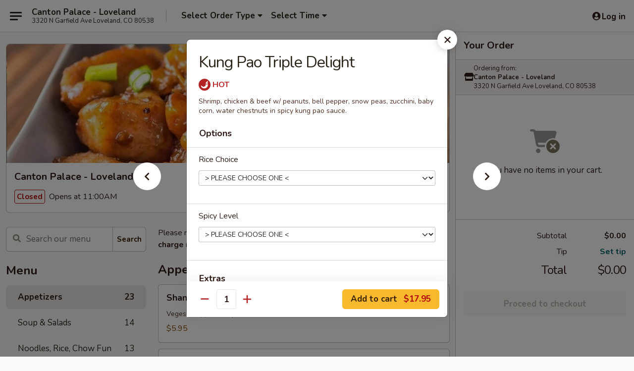

--- FILE ---
content_type: text/html; charset=UTF-8
request_url: https://www.cantonpalaceco.com/order/main/signature-specials/kung-pao-triple-delight
body_size: 48840
content:
<!DOCTYPE html>

<html class="no-js css-scroll" lang="en">
	<head>
		<meta charset="utf-8" />
		<meta http-equiv="X-UA-Compatible" content="IE=edge,chrome=1" />

				<title>Canton Palace - Loveland | Kung Pao Triple Delight | Appetizers</title>
		<meta name="description" content="Order online for takeout: Kung Pao Triple Delight from Canton Palace - Loveland. Serving the best Chinese in Loveland, CO. - Shrimp, chicken &amp; beef w/ peanuts, bell pepper, snow peas, zucchini, baby corn, water chestnuts in spicy kung pao sauce." />		<meta name="keywords" content="canton palace, canton palace loveland, canton palace menu, loveland chinese takeout, loveland chinese food, loveland chinese restaurants, chinese takeout, best chinese food in loveland, chinese restaurants in loveland, chinese restaurants near me, chinese food near me" />		<meta name="viewport" content="width=device-width, initial-scale=1.0">

		<meta property="og:type" content="website">
		<meta property="og:title" content="Canton Palace - Loveland | Kung Pao Triple Delight | Appetizers">
		<meta property="og:description" content="Order online for takeout: Kung Pao Triple Delight from Canton Palace - Loveland. Serving the best Chinese in Loveland, CO. - Shrimp, chicken &amp; beef w/ peanuts, bell pepper, snow peas, zucchini, baby corn, water chestnuts in spicy kung pao sauce.">

		<meta name="twitter:card" content="summary_large_image">
		<meta name="twitter:title" content="Canton Palace - Loveland | Kung Pao Triple Delight | Appetizers">
		<meta name="twitter:description" content="Order online for takeout: Kung Pao Triple Delight from Canton Palace - Loveland. Serving the best Chinese in Loveland, CO. - Shrimp, chicken &amp; beef w/ peanuts, bell pepper, snow peas, zucchini, baby corn, water chestnuts in spicy kung pao sauce.">
					<meta property="og:image" content="https://imagedelivery.net/9lr8zq_Jvl7h6OFWqEi9IA/80dba5ca-f2c7-4fc1-cba7-edbef2e4b900/public" />
			<meta name="twitter:image" content="https://imagedelivery.net/9lr8zq_Jvl7h6OFWqEi9IA/80dba5ca-f2c7-4fc1-cba7-edbef2e4b900/public" />
		
		<meta name="apple-mobile-web-app-status-bar-style" content="black">
		<meta name="mobile-web-app-capable" content="yes">
					<link rel="canonical" href="https://www.cantonpalaceco.com/order/main/appetizers/kung-pao-triple-delight"/>
						<link rel="shortcut icon" href="https://imagedelivery.net/9lr8zq_Jvl7h6OFWqEi9IA/c988569c-fbaa-4768-2292-e31f24824d00/public" type="image/png" />
			
		<link type="text/css" rel="stylesheet" href="/min/g=css4.0&amp;1769107598" />
		<link rel="stylesheet" href="//ajax.googleapis.com/ajax/libs/jqueryui/1.10.1/themes/base/minified/jquery-ui.min.css" />
		<link href='//fonts.googleapis.com/css?family=Open+Sans:400italic,400,700' rel='stylesheet' type='text/css' />
		<script src="https://kit.fontawesome.com/a4edb6363d.js" crossorigin="anonymous"></script>

		<style>
								.home_hero, .menu_hero{ background-image: url(https://imagedelivery.net/9lr8zq_Jvl7h6OFWqEi9IA/5ef2d70e-e5ac-4558-7f67-84038e21c900/public); }
					@media
					(-webkit-min-device-pixel-ratio: 1.25),
					(min-resolution: 120dpi){
						/* Retina header*/
						.home_hero, .menu_hero{ background-image: url(https://imagedelivery.net/9lr8zq_Jvl7h6OFWqEi9IA/00fe0b03-c1eb-462a-a77c-a727db5e4e00/public); }
					}
															/*body{  } */

					
		</style>

		<style type="text/css">div.menuItem_1298803, li.menuItem_1298803, div.menuItem_1298804, li.menuItem_1298804, div.menuItem_1298805, li.menuItem_1298805, div.menuItem_1298806, li.menuItem_1298806, div.menuItem_1298807, li.menuItem_1298807, div.menuItem_1298808, li.menuItem_1298808, div.menuItem_1298809, li.menuItem_1298809, div.menuItem_1298811, li.menuItem_1298811, div.menuItem_1299109, li.menuItem_1299109, div.menuItem_1299111, li.menuItem_1299111, div.menuItem_1299112, li.menuItem_1299112, div.menuItem_1299113, li.menuItem_1299113, div.menuItem_1299114, li.menuItem_1299114, div.menuItem_1299115, li.menuItem_1299115, div.menuItem_1299116, li.menuItem_1299116, div.menuItem_1299117, li.menuItem_1299117, div.menuItem_1299118, li.menuItem_1299118, div.menuItem_1299119, li.menuItem_1299119, div.menuItem_1299120, li.menuItem_1299120, div.menuItem_1299121, li.menuItem_1299121, div.menuItem_1299122, li.menuItem_1299122, div.menuItem_1299123, li.menuItem_1299123, div.menuItem_1299124, li.menuItem_1299124, div.menuItem_1299125, li.menuItem_1299125, div.menuItem_1299126, li.menuItem_1299126, div.menuItem_1299127, li.menuItem_1299127, div.menuItem_1299128, li.menuItem_1299128, div.menuItem_1299129, li.menuItem_1299129, div.menuItem_1298754, li.menuItem_1298754, div.menuItem_1298755, li.menuItem_1298755, div.menuItem_1298759, li.menuItem_1298759, div.menuItem_1298762, li.menuItem_1298762, div.menuItem_1298765, li.menuItem_1298765, div.menuItem_1298767, li.menuItem_1298767, div.menuItem_1298768, li.menuItem_1298768, div.menuItem_1298777, li.menuItem_1298777, div.menuItem_1298780, li.menuItem_1298780, div.menuItem_1298784, li.menuItem_1298784, div.menuItem_1298785, li.menuItem_1298785, div.menuItem_1298788, li.menuItem_1298788, div.menuItem_1298791, li.menuItem_1298791, div.menuItem_1298792, li.menuItem_1298792, div.menuItem_2493040, li.menuItem_2493040, div.menuItem_2493041, li.menuItem_2493041, div.menuItem_2493042, li.menuItem_2493042, div.menuItem_2493043, li.menuItem_2493043, div.menuItem_2493044, li.menuItem_2493044, div.menuItem_2493045, li.menuItem_2493045, div.menuItem_2493046, li.menuItem_2493046, div.menuItem_2493073, li.menuItem_2493073, div.menuItem_2493074, li.menuItem_2493074, div.menuItem_2493075, li.menuItem_2493075, div.menuItem_2493076, li.menuItem_2493076, div.menuItem_2493077, li.menuItem_2493077, div.menuItem_2493080, li.menuItem_2493080, div.menuItem_2493082, li.menuItem_2493082, div.menuItem_2493083, li.menuItem_2493083, div.menuItem_2493084, li.menuItem_2493084, div.menuItem_2493085, li.menuItem_2493085, div.menuItem_2493086, li.menuItem_2493086, div.menuItem_2493087, li.menuItem_2493087, div.menuItem_2493088, li.menuItem_2493088, div.menuItem_2493089, li.menuItem_2493089, div.menuItem_2493090, li.menuItem_2493090, div.menuItem_2493091, li.menuItem_2493091, div.menuItem_2493092, li.menuItem_2493092, div.menuItem_2493093, li.menuItem_2493093, div.menuItem_2493094, li.menuItem_2493094, div.menuItem_2493095, li.menuItem_2493095, div.menuItem_2493096, li.menuItem_2493096, div.menuItem_2493097, li.menuItem_2493097, div.menuItem_2493098, li.menuItem_2493098, div.menuItem_2493099, li.menuItem_2493099, div.menuItem_2493100, li.menuItem_2493100, div.menuItem_2493101, li.menuItem_2493101, div.menuItem_2493102, li.menuItem_2493102, div.menuItem_2493103, li.menuItem_2493103, div.menuItem_2493104, li.menuItem_2493104, div.menuItem_2493105, li.menuItem_2493105, div.menuItem_2493106, li.menuItem_2493106, div.menuItem_2493107, li.menuItem_2493107, div.menuItem_2493108, li.menuItem_2493108, div.menuItem_2493109, li.menuItem_2493109, div.menuItem_2493110, li.menuItem_2493110, div.menuItem_2493111, li.menuItem_2493111, div.menuItem_2493112, li.menuItem_2493112, div.menuItem_2493113, li.menuItem_2493113 {display:none !important;}</style><script type="text/javascript">window.UNAVAILABLE_MENU_IDS = [1298803,1298804,1298805,1298806,1298807,1298808,1298809,1298811,1299109,1299111,1299112,1299113,1299114,1299115,1299116,1299117,1299118,1299119,1299120,1299121,1299122,1299123,1299124,1299125,1299126,1299127,1299128,1299129,1298754,1298755,1298759,1298762,1298765,1298767,1298768,1298777,1298780,1298784,1298785,1298788,1298791,1298792,2493040,2493041,2493042,2493043,2493044,2493045,2493046,2493073,2493074,2493075,2493076,2493077,2493080,2493082,2493083,2493084,2493085,2493086,2493087,2493088,2493089,2493090,2493091,2493092,2493093,2493094,2493095,2493096,2493097,2493098,2493099,2493100,2493101,2493102,2493103,2493104,2493105,2493106,2493107,2493108,2493109,2493110,2493111,2493112,2493113]</script>
		<script type="text/javascript">
			var UrlTag = "cantonpalaceloveland";
			var template = 'defaultv4';
			var formname = 'ordering3';
			var menulink = 'https://www.cantonpalaceco.com/order/main';
			var checkoutlink = 'https://www.cantonpalaceco.com/checkout';
		</script>
		<script>
			/* http://writing.colin-gourlay.com/safely-using-ready-before-including-jquery/ */
			(function(w,d,u){w.readyQ=[];w.bindReadyQ=[];function p(x,y){if(x=="ready"){w.bindReadyQ.push(y);}else{w.readyQ.push(x);}};var a={ready:p,bind:p};w.$=w.jQuery=function(f){if(f===d||f===u){return a}else{p(f)}}})(window,document)
		</script>

		<script type="application/ld+json">{
    "@context": "http://schema.org",
    "@type": "Menu",
    "url": "https://www.cantonpalaceco.com/order/main",
    "mainEntityOfPage": "https://www.cantonpalaceco.com/order/main",
    "inLanguage": "English",
    "name": "Main",
    "description": "Please note: requests for additional items or special preparation may incur an <b>extra charge</b> not calculated on your online order.",
    "hasMenuSection": [
        {
            "@type": "MenuSection",
            "url": "https://www.cantonpalaceco.com/order/main/appetizers",
            "name": "Appetizers",
            "hasMenuItem": [
                {
                    "@type": "MenuItem",
                    "name": "Kung Pao Triple Delight",
                    "url": "https://www.cantonpalaceco.com/order/main/appetizers/kung-pao-triple-delight",
                    "description": "Shrimp, chicken & beef w/ peanuts, bell pepper, snow peas, zucchini, baby corn, water chestnuts in spicy kung pao sauce."
                }
            ]
        }
    ]
}</script>
<!-- Google Tag Manager -->
<script>
	window.dataLayer = window.dataLayer || [];
	let data = {
		account: 'cantonpalaceloveland',
		context: 'direct',
		templateVersion: 4,
		rid: 66	}
		dataLayer.push(data);
	(function(w,d,s,l,i){w[l]=w[l]||[];w[l].push({'gtm.start':
		new Date().getTime(),event:'gtm.js'});var f=d.getElementsByTagName(s)[0],
		j=d.createElement(s),dl=l!='dataLayer'?'&l='+l:'';j.async=true;j.src=
		'https://www.googletagmanager.com/gtm.js?id='+i+dl;f.parentNode.insertBefore(j,f);
		})(window,document,'script','dataLayer','GTM-K9P93M');

	function gtag() { dataLayer.push(arguments); }
</script>

			<script async src="https://www.googletagmanager.com/gtag/js?id=G-F668993J51"></script>
	
	<script>
		
		gtag('js', new Date());

		
					gtag('config', "G-F668993J51");
			</script>
		<link href="https://fonts.googleapis.com/css?family=Open+Sans:400,600,700|Nunito:400,700" rel="stylesheet" />
	</head>

	<body
		data-event-on:customer_registered="window.location.reload()"
		data-event-on:customer_logged_in="window.location.reload()"
		data-event-on:customer_logged_out="window.location.reload()"
	>
		<a class="skip-to-content-link" href="#main">Skip to content</a>
				<!-- Google Tag Manager (noscript) -->
		<noscript><iframe src="https://www.googletagmanager.com/ns.html?id=GTM-K9P93M" height="0" width="0" style="display:none;visibility:hidden"></iframe></noscript>
		<!-- End Google Tag Manager (noscript) -->
						<!-- wrapper starts -->
		<div class="wrapper">
			<div style="grid-area: header-announcements">
				<div id="upgradeBrowserBanner" class="alert alert-warning mb-0 rounded-0 py-4" style="display:none;">
	<div class="alert-icon"><i class="fas fa-warning" aria-hidden="true"></i></div>
	<div>
		<strong>We're sorry, but the Web browser you are using is not supported.</strong> <br/> Please upgrade your browser or try a different one to use this Website. Supported browsers include:<br/>
		<ul class="list-unstyled">
			<li class="mt-2"><a href="https://www.google.com/chrome" target="_blank" rel="noopener noreferrer" class="simple-link"><i class="fab fa-chrome"></i> Chrome</a></li>
			<li class="mt-2"><a href="https://www.mozilla.com/firefox/upgrade.html" target="_blank" rel="noopener noreferrer" class="simple-link"><i class="fab fa-firefox"></i> Firefox</a></li>
			<li class="mt-2"><a href="https://www.microsoft.com/en-us/windows/microsoft-edge" target="_blank" rel="noopener noreferrer" class="simple-link"><i class="fab fa-edge"></i> Edge</a></li>
			<li class="mt-2"><a href="http://www.apple.com/safari/" target="_blank" rel="noopener noreferrer" class="simple-link"><i class="fab fa-safari"></i> Safari</a></li>
		</ul>
	</div>
</div>
<script>
	var ua = navigator.userAgent;
	var match = ua.match(/Firefox\/([0-9]+)\./);
	var firefoxVersion = match ? parseInt(match[1]) : 1000;
	var match = ua.match(/Chrome\/([0-9]+)\./);
	var chromeVersion = match ? parseInt(match[1]) : 1000;
	var isIE = ua.indexOf('MSIE') > -1 || ua.indexOf('Trident') > -1;
	var upgradeBrowserBanner = document.getElementById('upgradeBrowserBanner');
	var isMatchesSupported = typeof(upgradeBrowserBanner.matches)!="undefined";
	var isEntriesSupported = typeof(Object.entries)!="undefined";
	//Safari version is verified with isEntriesSupported
	if (isIE || !isMatchesSupported || !isEntriesSupported || firefoxVersion <= 46 || chromeVersion <= 53) {
		upgradeBrowserBanner.style.display = 'flex';
	}
</script>				
				<!-- get closed sign if applicable. -->
				
				
							</div>

						<div class="headerAndWtype" style="grid-area: header">
				<!-- Header Starts -->
				<header class="header">
										<div class="d-flex flex-column align-items-start flex-md-row align-items-md-center">
												<div class="logo_name_alt flex-shrink-0 d-flex align-items-center align-self-stretch pe-6 pe-md-0">
							
	<button
		type="button"
		class="eds_button btn btn-outline eds_button--shape-default eds_menu_button"
		data-bs-toggle="offcanvas" data-bs-target="#side-menu" aria-controls="side-menu" aria-label="Main menu"	><span aria-hidden="true"></span> <span aria-hidden="true"></span> <span aria-hidden="true"></span></button>

	
							<div class="d-flex flex-column align-items-center mx-auto align-items-md-start mx-md-0">
								<a
									class="eds-display-text-title-xs text-truncate title-container"
									href="https://www.cantonpalaceco.com"
								>
									Canton Palace - Loveland								</a>

																	<span class="eds-copy-text-s-regular text-center text-md-start address-container" title="3320 N Garfield Ave Loveland, CO 80538">
										3320 N Garfield Ave Loveland, CO 80538									</span>
															</div>
						</div>

																			<div class="eds-display-text-title-s d-none d-md-block border-start mx-4" style="width: 0">&nbsp;</div>

							<div class="header_order_options d-flex align-items-center  w-100 p-2p5 p-md-0">
																<div class="what">
									<button
	type="button"
	class="border-0 bg-transparent text-start"
	data-bs-toggle="modal"
	data-bs-target="#modal-order-options"
	aria-expanded="false"
	style="min-height: 44px"
>
	<div class="d-flex align-items-baseline gap-2">
		<div class="otype-name-label eds-copy-text-l-bold text-truncate" style="flex: 1" data-order-type-label>
			Select Order Type		</div>

		<i class="fa fa-fw fa-caret-down"></i>
	</div>

	<div
		class="otype-picker-label otype-address-label eds-interface-text-m-regular text-truncate hidden"
	>
			</div>
</button>

<script>
	$(function() {
		var $autoCompleteInputs = $('[data-autocomplete-address]');
		if ($autoCompleteInputs && $autoCompleteInputs.length) {
			$autoCompleteInputs.each(function() {
				let $input = $(this);
				let $deliveryAddressContainer = $input.parents('.deliveryAddressContainer').first();
				$input.autocomplete({
					source   : addressAC,
					minLength: 3,
					delay    : 300,
					select   : function(event, ui) {
						$.getJSON('/' + UrlTag + '/?form=addresslookup', {
							id: ui.item.id,
						}, function(data) {
							let location = data
							if (location.address.street.endsWith('Trl')) {
								location.address.street = location.address.street.replace('Trl', 'Trail')
							}
							let autoCompleteSuccess = $input.data('autocomplete-success');
							if (autoCompleteSuccess) {
								let autoCompleteSuccessFunction = window[autoCompleteSuccess];
								if (typeof autoCompleteSuccessFunction == "function") {
									autoCompleteSuccessFunction(location);
								}
							}

							let address = location.address

							$('#add-address-city, [data-autocompleted-city]').val(address.city)
							$('#add-address-state, [data-autocompleted-state]').val(address.stateCode)
							$('#add-address-zip, [data-autocompleted-zip]').val(address.postalCode)
							$('#add-address-latitude, [data-autocompleted-latitude]').val(location.position.lat)
							$('#add-address-longitude, [data-autocompleted-longitude]').val(location.position.lng)
							let streetAddress = (address.houseNumber || '') + ' ' + (address.street || '');
							$('#street-address-1, [data-autocompleted-street-address]').val(streetAddress)
							validateAddress($deliveryAddressContainer);
						})
					},
				})
				$input.attr('autocomplete', 'street-address')
			});
		}

		// autocomplete using Address autocomplete
		// jquery autocomplete needs 2 fields: title and value
		// id holds the LocationId which can be used at a later stage to get the coordinate of the selected choice
		function addressAC(query, callback) {
			//we don't actually want to search until they've entered the street number and at least one character
			words = query.term.trim().split(' ')
			if (words.length < 2) {
				return false
			}

			$.getJSON('/' + UrlTag + '/?form=addresssuggest', { q: query.term }, function(data) {
				var addresses = data.items
				addresses = addresses.map(addr => {
					if ((addr.address.label || '').endsWith('Trl')) {
						addr.address.label = addr.address.label.replace('Trl', 'Trail')
					}
					let streetAddress = (addr.address.label || '')
					return {
						label: streetAddress,
						value: streetAddress,
						id   : addr.id,
					}
				})

				return callback(addresses)
			})
		}

				$('[data-address-from-current-loc]').on('click', function(e) {
			let $streetAddressContainer = $(this).parents('.street-address-container').first();
			let $deliveryAddressContainer = $(this).parents('.deliveryAddressContainer').first();
			e.preventDefault();
			if(navigator.geolocation) {
				navigator.geolocation.getCurrentPosition(position => {
					$.getJSON('/' + UrlTag + '/?form=addresssuggest', {
						at: position.coords.latitude + "," + position.coords.longitude
					}, function(data) {
						let location = data.items[0];
						let address = location.address
						$streetAddressContainer.find('.input-street-address').val((address.houseNumber ? address.houseNumber : '') + ' ' + (address.street ? address.street : ''));
						$('#add-address-city').val(address.city ? address.city : '');
						$('#add-address-state').val(address.state ? address.state : '');
						$('#add-address-zip').val(address.postalCode ? address.postalCode : '');
						$('#add-address-latitude').val(location.position.lat ? location.position.lat : '');
						$('#add-address-longitude').val(location.position.lng ? location.position.lng : '');
						validateAddress($deliveryAddressContainer, 0);
					});
				});
			} else {
				alert("Geolocation is not supported by this browser!");
			}
		});
	});

	function autoCompleteSuccess(location)
	{
		if (location && location.address) {
			let address = location.address

			let streetAddress = (address.houseNumber || '') + ' ' + (address.street || '');
			$.ajax({
				url: '/' + UrlTag + '/?form=saveformfields',
				data: {
					'param_full~address_s_n_255': streetAddress + ', ' + address.city + ', ' + address.state,
					'param_street~address_s_n_255': streetAddress,
					'param_city_s_n_90': address.city,
					'param_state_s_n_2': address.state,
					'param_zip~code_z_n_10': address.postalCode,
				}
			});
		}
	}
</script>
								</div>

																									<div class="when showcheck_parent">
																				<div class="ordertimetypes ">
	<button
		type="button"
		class="border-0 bg-transparent text-start loadable-content"
		data-bs-toggle="modal"
		data-bs-target="#modal-order-time"
		aria-expanded="false"
		style="min-height: 44px"
		data-change-label-to-later-date
	>
		<div class="d-flex align-items-baseline gap-2">
			<div class="eds-copy-text-l-bold text-truncate flex-fill" data-otype-time-day>
								Select Time			</div>

			<i class="fa fa-fw fa-caret-down"></i>
		</div>

		<div
			class="otype-picker-label otype-picker-time eds-interface-text-m-regular text-truncate hidden"
			data-otype-time
		>
			Later		</div>
	</button>
</div>
									</div>
															</div>
						
												<div class="position-absolute top-0 end-0 pe-2 py-2p5">
							
	<div id="login-status" >
					
	<button
		type="button"
		class="eds_button btn btn-outline eds_button--shape-default px-2 text-nowrap"
		aria-label="Log in" style="color: currentColor" data-bs-toggle="modal" data-bs-target="#login-modal"	><i
		class="eds_icon fa fa-lg fa-fw fa-user-circle d-block d-lg-none"
		style="font-family: &quot;Font Awesome 5 Pro&quot;; "	></i>

	 <div class="d-none d-lg-flex align-items-baseline gap-2">
	<i
		class="eds_icon fa fa-fw fa-user-circle"
		style="font-family: &quot;Font Awesome 5 Pro&quot;; "	></i>

	<div class="profile-container text-truncate">Log in</div></div></button>

				</div>

							</div>
					</div>

															
	<aside		data-eds-id="6974b541ed152"
		class="eds_side_menu offcanvas offcanvas-start text-dark "
		tabindex="-1"
				id="side-menu" data-event-on:menu_selected="this.dispatchEvent(new CustomEvent('eds.hide'))" data-event-on:category_selected="this.dispatchEvent(new CustomEvent('eds.hide'))"	>
		
		<div class="eds_side_menu-body offcanvas-body d-flex flex-column p-0 css-scroll">
										<div
					class="eds_side_menu-close position-absolute top-0 end-0 pt-3 pe-3 "
					style="z-index: 1"
				>
					
	<button
		type="button"
		class="eds_button btn btn-outline-secondary eds_button--shape-circle"
		data-bs-dismiss="offcanvas" data-bs-target="[data-eds-id=&quot;6974b541ed152&quot;]" aria-label="Close"	><i
		class="eds_icon fa fa-fw fa-close"
		style="font-family: &quot;Font Awesome 5 Pro&quot;; "	></i></button>

					</div>
			
			<div class="restaurant-info border-bottom border-light p-3">
							<p class="eds-display-text-title-xs mb-0 me-2 pe-4">Canton Palace - Loveland</p>

			<div class="eds-copy-text-s-regular me-2 pe-4">
			3320 N Garfield Ave Loveland, CO 80538		</div>
						</div>

																	
	<div class="border-bottom border-light p-3">
		
		
			<details
				class="eds_list eds_list--border-none" open				data-menu-id="11001"
									data-event-on:document_ready="this.open = localStorage.getItem('menu-open-11001') !== 'false'"
										onclick="localStorage.setItem('menu-open-11001', !this.open)"
							>
									<summary class="eds-copy-text-l-regular list-unstyled rounded-3 mb-1 " tabindex="0">
						<h2 class="eds-display-text-title-m m-0 p-0">
															
	<i
		class="eds_icon fas fa-fw fa-chevron-right"
		style="font-family: &quot;Font Awesome 5 Pro&quot;; "	></i>

															Menu
						</h2>
					</summary>
										<div class="mb-3"></div>
				
																		
									<a
						class="eds_list-item eds-copy-text-l-regular list-unstyled rounded-3 mb-1 px-3 px-lg-4 py-2p5 d-flex active"
						data-event-on:category_pinned="(category) => $(this).toggleClass('active', category.id === '231646')"
						href="https://www.cantonpalaceco.com/order/main/appetizers"
						aria-current="page"
						onclick="if (!event.ctrlKey) {
							const currentMenuIsActive = true || $(this).closest('details').find('summary').hasClass('active');
							if (currentMenuIsActive) {
								app.event.emit('category_selected', { id: '231646' });
							} else {
								app.event.emit('menu_selected', { menu_id: '11001', menu_description: &quot;Please note: requests for additional items or special preparation may incur an &lt;b&gt;extra charge&lt;\/b&gt; not calculated on your online order.&quot;, category_id: '231646' });
							}
															return false;
													}"
					>
						Appetizers													<span class="ms-auto">23</span>
											</a>
									<a
						class="eds_list-item eds-copy-text-l-regular list-unstyled rounded-3 mb-1 px-3 px-lg-4 py-2p5 d-flex "
						data-event-on:category_pinned="(category) => $(this).toggleClass('active', category.id === '138024')"
						href="https://www.cantonpalaceco.com/order/main/soup-salads"
						aria-current="page"
						onclick="if (!event.ctrlKey) {
							const currentMenuIsActive = true || $(this).closest('details').find('summary').hasClass('active');
							if (currentMenuIsActive) {
								app.event.emit('category_selected', { id: '138024' });
							} else {
								app.event.emit('menu_selected', { menu_id: '11001', menu_description: &quot;Please note: requests for additional items or special preparation may incur an &lt;b&gt;extra charge&lt;\/b&gt; not calculated on your online order.&quot;, category_id: '138024' });
							}
															return false;
													}"
					>
						Soup & Salads													<span class="ms-auto">14</span>
											</a>
									<a
						class="eds_list-item eds-copy-text-l-regular list-unstyled rounded-3 mb-1 px-3 px-lg-4 py-2p5 d-flex "
						data-event-on:category_pinned="(category) => $(this).toggleClass('active', category.id === '138029')"
						href="https://www.cantonpalaceco.com/order/main/noodles-rice-chow-fun"
						aria-current="page"
						onclick="if (!event.ctrlKey) {
							const currentMenuIsActive = true || $(this).closest('details').find('summary').hasClass('active');
							if (currentMenuIsActive) {
								app.event.emit('category_selected', { id: '138029' });
							} else {
								app.event.emit('menu_selected', { menu_id: '11001', menu_description: &quot;Please note: requests for additional items or special preparation may incur an &lt;b&gt;extra charge&lt;\/b&gt; not calculated on your online order.&quot;, category_id: '138029' });
							}
															return false;
													}"
					>
						Noodles, Rice, Chow Fun													<span class="ms-auto">13</span>
											</a>
									<a
						class="eds_list-item eds-copy-text-l-regular list-unstyled rounded-3 mb-1 px-3 px-lg-4 py-2p5 d-flex "
						data-event-on:category_pinned="(category) => $(this).toggleClass('active', category.id === '261588')"
						href="https://www.cantonpalaceco.com/order/main/pho"
						aria-current="page"
						onclick="if (!event.ctrlKey) {
							const currentMenuIsActive = true || $(this).closest('details').find('summary').hasClass('active');
							if (currentMenuIsActive) {
								app.event.emit('category_selected', { id: '261588' });
							} else {
								app.event.emit('menu_selected', { menu_id: '11001', menu_description: &quot;Please note: requests for additional items or special preparation may incur an &lt;b&gt;extra charge&lt;\/b&gt; not calculated on your online order.&quot;, category_id: '261588' });
							}
															return false;
													}"
					>
						Pho													<span class="ms-auto">3</span>
											</a>
									<a
						class="eds_list-item eds-copy-text-l-regular list-unstyled rounded-3 mb-1 px-3 px-lg-4 py-2p5 d-flex "
						data-event-on:category_pinned="(category) => $(this).toggleClass('active', category.id === '138025')"
						href="https://www.cantonpalaceco.com/order/main/poultry"
						aria-current="page"
						onclick="if (!event.ctrlKey) {
							const currentMenuIsActive = true || $(this).closest('details').find('summary').hasClass('active');
							if (currentMenuIsActive) {
								app.event.emit('category_selected', { id: '138025' });
							} else {
								app.event.emit('menu_selected', { menu_id: '11001', menu_description: &quot;Please note: requests for additional items or special preparation may incur an &lt;b&gt;extra charge&lt;\/b&gt; not calculated on your online order.&quot;, category_id: '138025' });
							}
															return false;
													}"
					>
						Poultry													<span class="ms-auto">25</span>
											</a>
									<a
						class="eds_list-item eds-copy-text-l-regular list-unstyled rounded-3 mb-1 px-3 px-lg-4 py-2p5 d-flex "
						data-event-on:category_pinned="(category) => $(this).toggleClass('active', category.id === '138026')"
						href="https://www.cantonpalaceco.com/order/main/beef-pork"
						aria-current="page"
						onclick="if (!event.ctrlKey) {
							const currentMenuIsActive = true || $(this).closest('details').find('summary').hasClass('active');
							if (currentMenuIsActive) {
								app.event.emit('category_selected', { id: '138026' });
							} else {
								app.event.emit('menu_selected', { menu_id: '11001', menu_description: &quot;Please note: requests for additional items or special preparation may incur an &lt;b&gt;extra charge&lt;\/b&gt; not calculated on your online order.&quot;, category_id: '138026' });
							}
															return false;
													}"
					>
						Beef & Pork													<span class="ms-auto">19</span>
											</a>
									<a
						class="eds_list-item eds-copy-text-l-regular list-unstyled rounded-3 mb-1 px-3 px-lg-4 py-2p5 d-flex "
						data-event-on:category_pinned="(category) => $(this).toggleClass('active', category.id === '138027')"
						href="https://www.cantonpalaceco.com/order/main/seafood"
						aria-current="page"
						onclick="if (!event.ctrlKey) {
							const currentMenuIsActive = true || $(this).closest('details').find('summary').hasClass('active');
							if (currentMenuIsActive) {
								app.event.emit('category_selected', { id: '138027' });
							} else {
								app.event.emit('menu_selected', { menu_id: '11001', menu_description: &quot;Please note: requests for additional items or special preparation may incur an &lt;b&gt;extra charge&lt;\/b&gt; not calculated on your online order.&quot;, category_id: '138027' });
							}
															return false;
													}"
					>
						Seafood													<span class="ms-auto">15</span>
											</a>
									<a
						class="eds_list-item eds-copy-text-l-regular list-unstyled rounded-3 mb-1 px-3 px-lg-4 py-2p5 d-flex "
						data-event-on:category_pinned="(category) => $(this).toggleClass('active', category.id === '138028')"
						href="https://www.cantonpalaceco.com/order/main/vegetables"
						aria-current="page"
						onclick="if (!event.ctrlKey) {
							const currentMenuIsActive = true || $(this).closest('details').find('summary').hasClass('active');
							if (currentMenuIsActive) {
								app.event.emit('category_selected', { id: '138028' });
							} else {
								app.event.emit('menu_selected', { menu_id: '11001', menu_description: &quot;Please note: requests for additional items or special preparation may incur an &lt;b&gt;extra charge&lt;\/b&gt; not calculated on your online order.&quot;, category_id: '138028' });
							}
															return false;
													}"
					>
						Vegetables													<span class="ms-auto">9</span>
											</a>
									<a
						class="eds_list-item eds-copy-text-l-regular list-unstyled rounded-3 mb-1 px-3 px-lg-4 py-2p5 d-flex "
						data-event-on:category_pinned="(category) => $(this).toggleClass('active', category.id === '138032')"
						href="https://www.cantonpalaceco.com/order/main/signature"
						aria-current="page"
						onclick="if (!event.ctrlKey) {
							const currentMenuIsActive = true || $(this).closest('details').find('summary').hasClass('active');
							if (currentMenuIsActive) {
								app.event.emit('category_selected', { id: '138032' });
							} else {
								app.event.emit('menu_selected', { menu_id: '11001', menu_description: &quot;Please note: requests for additional items or special preparation may incur an &lt;b&gt;extra charge&lt;\/b&gt; not calculated on your online order.&quot;, category_id: '138032' });
							}
															return false;
													}"
					>
						Signature													<span class="ms-auto">33</span>
											</a>
									<a
						class="eds_list-item eds-copy-text-l-regular list-unstyled rounded-3 mb-1 px-3 px-lg-4 py-2p5 d-flex "
						data-event-on:category_pinned="(category) => $(this).toggleClass('active', category.id === '138033')"
						href="https://www.cantonpalaceco.com/order/main/entrees"
						aria-current="page"
						onclick="if (!event.ctrlKey) {
							const currentMenuIsActive = true || $(this).closest('details').find('summary').hasClass('active');
							if (currentMenuIsActive) {
								app.event.emit('category_selected', { id: '138033' });
							} else {
								app.event.emit('menu_selected', { menu_id: '11001', menu_description: &quot;Please note: requests for additional items or special preparation may incur an &lt;b&gt;extra charge&lt;\/b&gt; not calculated on your online order.&quot;, category_id: '138033' });
							}
															return false;
													}"
					>
						Entrees													<span class="ms-auto">9</span>
											</a>
									<a
						class="eds_list-item eds-copy-text-l-regular list-unstyled rounded-3 mb-1 px-3 px-lg-4 py-2p5 d-flex "
						data-event-on:category_pinned="(category) => $(this).toggleClass('active', category.id === '138034')"
						href="https://www.cantonpalaceco.com/order/main/specialties"
						aria-current="page"
						onclick="if (!event.ctrlKey) {
							const currentMenuIsActive = true || $(this).closest('details').find('summary').hasClass('active');
							if (currentMenuIsActive) {
								app.event.emit('category_selected', { id: '138034' });
							} else {
								app.event.emit('menu_selected', { menu_id: '11001', menu_description: &quot;Please note: requests for additional items or special preparation may incur an &lt;b&gt;extra charge&lt;\/b&gt; not calculated on your online order.&quot;, category_id: '138034' });
							}
															return false;
													}"
					>
						Specialties													<span class="ms-auto">24</span>
											</a>
									<a
						class="eds_list-item eds-copy-text-l-regular list-unstyled rounded-3 mb-1 px-3 px-lg-4 py-2p5 d-flex "
						data-event-on:category_pinned="(category) => $(this).toggleClass('active', category.id === '261543')"
						href="https://www.cantonpalaceco.com/order/main/special"
						aria-current="page"
						onclick="if (!event.ctrlKey) {
							const currentMenuIsActive = true || $(this).closest('details').find('summary').hasClass('active');
							if (currentMenuIsActive) {
								app.event.emit('category_selected', { id: '261543' });
							} else {
								app.event.emit('menu_selected', { menu_id: '11001', menu_description: &quot;Please note: requests for additional items or special preparation may incur an &lt;b&gt;extra charge&lt;\/b&gt; not calculated on your online order.&quot;, category_id: '261543' });
							}
															return false;
													}"
					>
						Special													<span class="ms-auto">7</span>
											</a>
									<a
						class="eds_list-item eds-copy-text-l-regular list-unstyled rounded-3 mb-1 px-3 px-lg-4 py-2p5 d-flex "
						data-event-on:category_pinned="(category) => $(this).toggleClass('active', category.id === '261589')"
						href="https://www.cantonpalaceco.com/order/main/teriyaki-bowls"
						aria-current="page"
						onclick="if (!event.ctrlKey) {
							const currentMenuIsActive = true || $(this).closest('details').find('summary').hasClass('active');
							if (currentMenuIsActive) {
								app.event.emit('category_selected', { id: '261589' });
							} else {
								app.event.emit('menu_selected', { menu_id: '11001', menu_description: &quot;Please note: requests for additional items or special preparation may incur an &lt;b&gt;extra charge&lt;\/b&gt; not calculated on your online order.&quot;, category_id: '261589' });
							}
															return false;
													}"
					>
						Teriyaki Bowls													<span class="ms-auto">3</span>
											</a>
									<a
						class="eds_list-item eds-copy-text-l-regular list-unstyled rounded-3 mb-1 px-3 px-lg-4 py-2p5 d-flex "
						data-event-on:category_pinned="(category) => $(this).toggleClass('active', category.id === '306273')"
						href="https://www.cantonpalaceco.com/order/main/hot-stuff"
						aria-current="page"
						onclick="if (!event.ctrlKey) {
							const currentMenuIsActive = true || $(this).closest('details').find('summary').hasClass('active');
							if (currentMenuIsActive) {
								app.event.emit('category_selected', { id: '306273' });
							} else {
								app.event.emit('menu_selected', { menu_id: '11001', menu_description: &quot;Please note: requests for additional items or special preparation may incur an &lt;b&gt;extra charge&lt;\/b&gt; not calculated on your online order.&quot;, category_id: '306273' });
							}
															return false;
													}"
					>
						Hot Stuff													<span class="ms-auto">6</span>
											</a>
									<a
						class="eds_list-item eds-copy-text-l-regular list-unstyled rounded-3 mb-1 px-3 px-lg-4 py-2p5 d-flex "
						data-event-on:category_pinned="(category) => $(this).toggleClass('active', category.id === '306274')"
						href="https://www.cantonpalaceco.com/order/main/more-dinner"
						aria-current="page"
						onclick="if (!event.ctrlKey) {
							const currentMenuIsActive = true || $(this).closest('details').find('summary').hasClass('active');
							if (currentMenuIsActive) {
								app.event.emit('category_selected', { id: '306274' });
							} else {
								app.event.emit('menu_selected', { menu_id: '11001', menu_description: &quot;Please note: requests for additional items or special preparation may incur an &lt;b&gt;extra charge&lt;\/b&gt; not calculated on your online order.&quot;, category_id: '306274' });
							}
															return false;
													}"
					>
						More Dinner													<span class="ms-auto">7</span>
											</a>
									<a
						class="eds_list-item eds-copy-text-l-regular list-unstyled rounded-3 mb-1 px-3 px-lg-4 py-2p5 d-flex "
						data-event-on:category_pinned="(category) => $(this).toggleClass('active', category.id === '138031')"
						href="https://www.cantonpalaceco.com/order/main/vietnamese-bowls"
						aria-current="page"
						onclick="if (!event.ctrlKey) {
							const currentMenuIsActive = true || $(this).closest('details').find('summary').hasClass('active');
							if (currentMenuIsActive) {
								app.event.emit('category_selected', { id: '138031' });
							} else {
								app.event.emit('menu_selected', { menu_id: '11001', menu_description: &quot;Please note: requests for additional items or special preparation may incur an &lt;b&gt;extra charge&lt;\/b&gt; not calculated on your online order.&quot;, category_id: '138031' });
							}
															return false;
													}"
					>
						Vietnamese Bowls													<span class="ms-auto">10</span>
											</a>
									<a
						class="eds_list-item eds-copy-text-l-regular list-unstyled rounded-3 mb-1 px-3 px-lg-4 py-2p5 d-flex "
						data-event-on:category_pinned="(category) => $(this).toggleClass('active', category.id === '138030')"
						href="https://www.cantonpalaceco.com/order/main/healthy-choice"
						aria-current="page"
						onclick="if (!event.ctrlKey) {
							const currentMenuIsActive = true || $(this).closest('details').find('summary').hasClass('active');
							if (currentMenuIsActive) {
								app.event.emit('category_selected', { id: '138030' });
							} else {
								app.event.emit('menu_selected', { menu_id: '11001', menu_description: &quot;Please note: requests for additional items or special preparation may incur an &lt;b&gt;extra charge&lt;\/b&gt; not calculated on your online order.&quot;, category_id: '138030' });
							}
															return false;
													}"
					>
						Healthy Choice													<span class="ms-auto">7</span>
											</a>
									<a
						class="eds_list-item eds-copy-text-l-regular list-unstyled rounded-3 mb-1 px-3 px-lg-4 py-2p5 d-flex "
						data-event-on:category_pinned="(category) => $(this).toggleClass('active', category.id === '261574')"
						href="https://www.cantonpalaceco.com/order/main/gluten-free"
						aria-current="page"
						onclick="if (!event.ctrlKey) {
							const currentMenuIsActive = true || $(this).closest('details').find('summary').hasClass('active');
							if (currentMenuIsActive) {
								app.event.emit('category_selected', { id: '261574' });
							} else {
								app.event.emit('menu_selected', { menu_id: '11001', menu_description: &quot;Please note: requests for additional items or special preparation may incur an &lt;b&gt;extra charge&lt;\/b&gt; not calculated on your online order.&quot;, category_id: '261574' });
							}
															return false;
													}"
					>
						Gluten Free													<span class="ms-auto">14</span>
											</a>
									<a
						class="eds_list-item eds-copy-text-l-regular list-unstyled rounded-3 mb-1 px-3 px-lg-4 py-2p5 d-flex "
						data-event-on:category_pinned="(category) => $(this).toggleClass('active', category.id === '261551')"
						href="https://www.cantonpalaceco.com/order/main/childrens-menu"
						aria-current="page"
						onclick="if (!event.ctrlKey) {
							const currentMenuIsActive = true || $(this).closest('details').find('summary').hasClass('active');
							if (currentMenuIsActive) {
								app.event.emit('category_selected', { id: '261551' });
							} else {
								app.event.emit('menu_selected', { menu_id: '11001', menu_description: &quot;Please note: requests for additional items or special preparation may incur an &lt;b&gt;extra charge&lt;\/b&gt; not calculated on your online order.&quot;, category_id: '261551' });
							}
															return false;
													}"
					>
						Children's Menu													<span class="ms-auto">6</span>
											</a>
									<a
						class="eds_list-item eds-copy-text-l-regular list-unstyled rounded-3 mb-1 px-3 px-lg-4 py-2p5 d-flex "
						data-event-on:category_pinned="(category) => $(this).toggleClass('active', category.id === '261552')"
						href="https://www.cantonpalaceco.com/order/main/daily-special"
						aria-current="page"
						onclick="if (!event.ctrlKey) {
							const currentMenuIsActive = true || $(this).closest('details').find('summary').hasClass('active');
							if (currentMenuIsActive) {
								app.event.emit('category_selected', { id: '261552' });
							} else {
								app.event.emit('menu_selected', { menu_id: '11001', menu_description: &quot;Please note: requests for additional items or special preparation may incur an &lt;b&gt;extra charge&lt;\/b&gt; not calculated on your online order.&quot;, category_id: '261552' });
							}
															return false;
													}"
					>
						Daily Special													<span class="ms-auto">9</span>
											</a>
									<a
						class="eds_list-item eds-copy-text-l-regular list-unstyled rounded-3 mb-1 px-3 px-lg-4 py-2p5 d-flex "
						data-event-on:category_pinned="(category) => $(this).toggleClass('active', category.id === '261541')"
						href="https://www.cantonpalaceco.com/order/main/osaka-kids-drink"
						aria-current="page"
						onclick="if (!event.ctrlKey) {
							const currentMenuIsActive = true || $(this).closest('details').find('summary').hasClass('active');
							if (currentMenuIsActive) {
								app.event.emit('category_selected', { id: '261541' });
							} else {
								app.event.emit('menu_selected', { menu_id: '11001', menu_description: &quot;Please note: requests for additional items or special preparation may incur an &lt;b&gt;extra charge&lt;\/b&gt; not calculated on your online order.&quot;, category_id: '261541' });
							}
															return false;
													}"
					>
						Osaka Kid's Drink													<span class="ms-auto">5</span>
											</a>
									<a
						class="eds_list-item eds-copy-text-l-regular list-unstyled rounded-3 mb-1 px-3 px-lg-4 py-2p5 d-flex "
						data-event-on:category_pinned="(category) => $(this).toggleClass('active', category.id === '138105')"
						href="https://www.cantonpalaceco.com/order/main/side-order"
						aria-current="page"
						onclick="if (!event.ctrlKey) {
							const currentMenuIsActive = true || $(this).closest('details').find('summary').hasClass('active');
							if (currentMenuIsActive) {
								app.event.emit('category_selected', { id: '138105' });
							} else {
								app.event.emit('menu_selected', { menu_id: '11001', menu_description: &quot;Please note: requests for additional items or special preparation may incur an &lt;b&gt;extra charge&lt;\/b&gt; not calculated on your online order.&quot;, category_id: '138105' });
							}
															return false;
													}"
					>
						Side Order													<span class="ms-auto">8</span>
											</a>
									<a
						class="eds_list-item eds-copy-text-l-regular list-unstyled rounded-3 mb-1 px-3 px-lg-4 py-2p5 d-flex "
						data-event-on:category_pinned="(category) => $(this).toggleClass('active', category.id === '261521')"
						href="https://www.cantonpalaceco.com/order/main/desserts"
						aria-current="page"
						onclick="if (!event.ctrlKey) {
							const currentMenuIsActive = true || $(this).closest('details').find('summary').hasClass('active');
							if (currentMenuIsActive) {
								app.event.emit('category_selected', { id: '261521' });
							} else {
								app.event.emit('menu_selected', { menu_id: '11001', menu_description: &quot;Please note: requests for additional items or special preparation may incur an &lt;b&gt;extra charge&lt;\/b&gt; not calculated on your online order.&quot;, category_id: '261521' });
							}
															return false;
													}"
					>
						Desserts													<span class="ms-auto">7</span>
											</a>
									<a
						class="eds_list-item eds-copy-text-l-regular list-unstyled rounded-3 mb-1 px-3 px-lg-4 py-2p5 d-flex "
						data-event-on:category_pinned="(category) => $(this).toggleClass('active', category.id === '138106')"
						href="https://www.cantonpalaceco.com/order/main/beverages"
						aria-current="page"
						onclick="if (!event.ctrlKey) {
							const currentMenuIsActive = true || $(this).closest('details').find('summary').hasClass('active');
							if (currentMenuIsActive) {
								app.event.emit('category_selected', { id: '138106' });
							} else {
								app.event.emit('menu_selected', { menu_id: '11001', menu_description: &quot;Please note: requests for additional items or special preparation may incur an &lt;b&gt;extra charge&lt;\/b&gt; not calculated on your online order.&quot;, category_id: '138106' });
							}
															return false;
													}"
					>
						Beverages													<span class="ms-auto">15</span>
											</a>
							</details>
		
			</div>

						
																	<nav>
							<ul class="eds_list eds_list--border-none border-bottom">
	<li class="eds_list-item">
		<a class="d-block p-3 " href="https://www.cantonpalaceco.com">
			Home		</a>
	</li>

		
					<li class="eds_list-item">
					<a class="d-block p-3 " href="https://www.cantonpalaceco.com/page/return-refund-policy" >
						Return & Refund Policy					</a>
				</li>
			
			<li class="eds_list-item">
			<a class="d-block p-3 " href="https://www.cantonpalaceco.com/locationinfo">
				Location &amp; Hours			</a>
		</li>
	
	<li class="eds_list-item">
		<a class="d-block p-3 " href="https://www.cantonpalaceco.com/contact">
			Contact
		</a>
	</li>
</ul>
						</nav>

												<div class="eds-copy-text-s-regular p-3 d-lg-none">
							
	<ul class="list-unstyled d-flex gap-2">
						<li><a href="https://www.tripadvisor.com/Restaurant_Review-g33530-d383269-Reviews-Canton_Palace-Loveland_Colorado.html" target="new"  title="Opens in new tab" class="icon" title="TripAdvisor"><i class="fak fa-tripadvisor"></i><span class="sr-only">TripAdvisor</span></a></li>
				</ul>
	
<div><a href="http://chinesemenuonline.com">&copy; 2026 Online Ordering by Chinese Menu Online</a></div>
	<div>Find your favorite Chinese dishes on <a href="https://www.springroll.com" target="_blank" title="Opens in new tab" >Springroll</a></div>

<ul class="list-unstyled mb-0 pt-3">
	<li><a href="https://www.cantonpalaceco.com/reportbug">Technical Support</a></li>
	<li><a href="https://www.cantonpalaceco.com/privacy">Privacy Policy</a></li>
	<li><a href="https://www.cantonpalaceco.com/tos">Terms of Service</a></li>
	<li><a href="https://www.cantonpalaceco.com/accessibility">Accessibility</a></li>
</ul>

This site is protected by reCAPTCHA and the Google <a href="https://policies.google.com/privacy">Privacy Policy</a> and <a href="https://policies.google.com/terms">Terms of Service</a> apply.
						</div>		</div>

		<script>
		{
			const container = document.querySelector('[data-eds-id="6974b541ed152"]');

						['show', 'hide', 'toggle', 'dispose'].forEach((eventName) => {
				container.addEventListener(`eds.${eventName}`, (e) => {
					bootstrap.Offcanvas.getOrCreateInstance(container)[eventName](
						...(Array.isArray(e.detail) ? e.detail : [e.detail])
					);
				});
			});
		}
		</script>
	</aside>

					</header>
			</div>

										<div class="container p-0" style="grid-area: hero">
					<section class="hero">
												<div class="menu_hero backbgbox position-relative" role="img" aria-label="Image of food offered at the restaurant">
									<div class="logo">
		<a class="logo-image" href="https://www.cantonpalaceco.com">
			<img
				src="https://imagedelivery.net/9lr8zq_Jvl7h6OFWqEi9IA/80dba5ca-f2c7-4fc1-cba7-edbef2e4b900/public"
				srcset="https://imagedelivery.net/9lr8zq_Jvl7h6OFWqEi9IA/80dba5ca-f2c7-4fc1-cba7-edbef2e4b900/public 1x, https://imagedelivery.net/9lr8zq_Jvl7h6OFWqEi9IA/80dba5ca-f2c7-4fc1-cba7-edbef2e4b900/public 2x"				alt="Home"
			/>
		</a>
	</div>
						</div>

													<div class="p-3">
								<div class="pb-1">
									<h1 role="heading" aria-level="2" class="eds-display-text-title-s m-0 p-0">Canton Palace - Loveland</h1>
																	</div>

								<div class="d-sm-flex align-items-baseline">
																			<div class="mt-2">
											
	<span
		class="eds_label eds_label--variant-error eds-interface-text-m-bold me-1 text-nowrap"
			>
		Closed	</span>

	Opens at 11:00AM										</div>
									
									<div class="d-flex gap-2 ms-sm-auto mt-2">
																					
					<a
				class="eds_button btn btn-outline-secondary btn-sm col text-nowrap"
				href="https://www.cantonpalaceco.com/locationinfo?lid=8699"
							>
				
	<i
		class="eds_icon fa fa-fw fa-info-circle"
		style="font-family: &quot;Font Awesome 5 Pro&quot;; "	></i>

	 Store info			</a>
		
												
																					
		<a
			class="eds_button btn btn-outline-secondary btn-sm col d-lg-none text-nowrap"
			href="tel:(970) 663-1188"
					>
			
	<i
		class="eds_icon fa fa-fw fa-phone"
		style="font-family: &quot;Font Awesome 5 Pro&quot;; transform: scale(-1, 1); "	></i>

	 Call us		</a>

												
																			</div>
								</div>
							</div>
											</section>
				</div>
			
						
										<div
					class="fixed_submit d-lg-none hidden pwa-pb-md-down"
					data-event-on:cart_updated="({ items }) => $(this).toggleClass('hidden', !items)"
				>
					<div
						data-async-on-event="order_type_updated, cart_updated"
						data-async-action="https://www.cantonpalaceco.com//ajax/?form=minimum_order_value_warning&component=add_more"
						data-async-method="get"
					>
											</div>

					<div class="p-3">
						<button class="btn btn-primary btn-lg w-100" onclick="app.event.emit('show_cart')">
							View cart							<span
								class="eds-interface-text-m-regular"
								data-event-on:cart_updated="({ items, subtotal }) => {
									$(this).text(`(${items} ${items === 1 ? 'item' : 'items'}, ${subtotal})`);
								}"
							>
								(0 items, $0.00)
							</span>
						</button>
					</div>
				</div>
			
									<!-- Header ends -->
<main class="main_content menucategory_page pb-5" id="main">
	<div class="container">
		
		<div class="row menu_wrapper menu_category_wrapper menu_wrapper--no-menu-tabs">
			<section class="col-xl-4 d-none d-xl-block">
				
				<div id="location-menu" data-event-on:menu_items_loaded="$(this).stickySidebar('updateSticky')">
					
		<form
			method="GET"
			role="search"
			action="https://www.cantonpalaceco.com/search"
			class="d-none d-xl-block mb-4"			novalidate
			onsubmit="if (!this.checkValidity()) event.preventDefault()"
		>
			<div class="position-relative">
				
	<label
		data-eds-id="6974b541ee5af"
		class="eds_formfield eds_formfield--size-large eds_formfield--variant-primary eds-copy-text-m-regular w-100"
		class="w-100"	>
		
		<div class="position-relative d-flex flex-column">
							<div class="eds_formfield-error eds-interface-text-m-bold" style="order: 1000"></div>
			
							<div class="eds_formfield-icon">
					<i
		class="eds_icon fa fa-fw fa-search"
		style="font-family: &quot;Font Awesome 5 Pro&quot;; "	></i>				</div>
										<input
					type="search"
					class="eds-copy-text-l-regular  "
										placeholder="Search our menu" name="search" autocomplete="off" spellcheck="false" value="" required aria-label="Search our menu" style="padding-right: 4.5rem; padding-left: 2.5rem;"				/>

				
							
			
	<i
		class="eds_icon fa fa-fw eds_formfield-validation"
		style="font-family: &quot;Font Awesome 5 Pro&quot;; "	></i>

	
					</div>

		
		<script>
		{
			const container = document.querySelector('[data-eds-id="6974b541ee5af"]');
			const input = container.querySelector('input, textarea, select');
			const error = container.querySelector('.eds_formfield-error');

			
						input.addEventListener('eds.validation.reset', () => {
				input.removeAttribute('data-validation');
				input.setCustomValidity('');
				error.innerHTML = '';
			});

						input.addEventListener('eds.validation.hide', () => {
				input.removeAttribute('data-validation');
			});

						input.addEventListener('eds.validation.success', (e) => {
				input.setCustomValidity('');
				input.setAttribute('data-validation', '');
				error.innerHTML = '';
			});

						input.addEventListener('eds.validation.warning', (e) => {
				input.setCustomValidity('');
				input.setAttribute('data-validation', '');
				error.innerHTML = e.detail;
			});

						input.addEventListener('eds.validation.error', (e) => {
				input.setCustomValidity(e.detail);
				input.checkValidity(); 				input.setAttribute('data-validation', '');
			});

			input.addEventListener('invalid', (e) => {
				error.innerHTML = input.validationMessage;
			});

								}
		</script>
	</label>

	
				<div class="position-absolute top-0 end-0">
					
	<button
		type="submit"
		class="eds_button btn btn-outline-secondary btn-sm eds_button--shape-default align-self-baseline rounded-0 rounded-end px-2"
		style="height: 50px; --bs-border-radius: 6px"	>Search</button>

					</div>
			</div>
		</form>

												
	<div >
		
		
			<details
				class="eds_list eds_list--border-none" open				data-menu-id="11001"
							>
									<summary class="eds-copy-text-l-regular list-unstyled rounded-3 mb-1 pe-none" tabindex="0">
						<h2 class="eds-display-text-title-m m-0 p-0">
														Menu
						</h2>
					</summary>
										<div class="mb-3"></div>
				
																		
									<a
						class="eds_list-item eds-copy-text-l-regular list-unstyled rounded-3 mb-1 px-3 px-lg-4 py-2p5 d-flex active"
						data-event-on:category_pinned="(category) => $(this).toggleClass('active', category.id === '231646')"
						href="https://www.cantonpalaceco.com/order/main/appetizers"
						aria-current="page"
						onclick="if (!event.ctrlKey) {
							const currentMenuIsActive = true || $(this).closest('details').find('summary').hasClass('active');
							if (currentMenuIsActive) {
								app.event.emit('category_selected', { id: '231646' });
							} else {
								app.event.emit('menu_selected', { menu_id: '11001', menu_description: &quot;Please note: requests for additional items or special preparation may incur an &lt;b&gt;extra charge&lt;\/b&gt; not calculated on your online order.&quot;, category_id: '231646' });
							}
															return false;
													}"
					>
						Appetizers													<span class="ms-auto">23</span>
											</a>
									<a
						class="eds_list-item eds-copy-text-l-regular list-unstyled rounded-3 mb-1 px-3 px-lg-4 py-2p5 d-flex "
						data-event-on:category_pinned="(category) => $(this).toggleClass('active', category.id === '138024')"
						href="https://www.cantonpalaceco.com/order/main/soup-salads"
						aria-current="page"
						onclick="if (!event.ctrlKey) {
							const currentMenuIsActive = true || $(this).closest('details').find('summary').hasClass('active');
							if (currentMenuIsActive) {
								app.event.emit('category_selected', { id: '138024' });
							} else {
								app.event.emit('menu_selected', { menu_id: '11001', menu_description: &quot;Please note: requests for additional items or special preparation may incur an &lt;b&gt;extra charge&lt;\/b&gt; not calculated on your online order.&quot;, category_id: '138024' });
							}
															return false;
													}"
					>
						Soup & Salads													<span class="ms-auto">14</span>
											</a>
									<a
						class="eds_list-item eds-copy-text-l-regular list-unstyled rounded-3 mb-1 px-3 px-lg-4 py-2p5 d-flex "
						data-event-on:category_pinned="(category) => $(this).toggleClass('active', category.id === '138029')"
						href="https://www.cantonpalaceco.com/order/main/noodles-rice-chow-fun"
						aria-current="page"
						onclick="if (!event.ctrlKey) {
							const currentMenuIsActive = true || $(this).closest('details').find('summary').hasClass('active');
							if (currentMenuIsActive) {
								app.event.emit('category_selected', { id: '138029' });
							} else {
								app.event.emit('menu_selected', { menu_id: '11001', menu_description: &quot;Please note: requests for additional items or special preparation may incur an &lt;b&gt;extra charge&lt;\/b&gt; not calculated on your online order.&quot;, category_id: '138029' });
							}
															return false;
													}"
					>
						Noodles, Rice, Chow Fun													<span class="ms-auto">13</span>
											</a>
									<a
						class="eds_list-item eds-copy-text-l-regular list-unstyled rounded-3 mb-1 px-3 px-lg-4 py-2p5 d-flex "
						data-event-on:category_pinned="(category) => $(this).toggleClass('active', category.id === '261588')"
						href="https://www.cantonpalaceco.com/order/main/pho"
						aria-current="page"
						onclick="if (!event.ctrlKey) {
							const currentMenuIsActive = true || $(this).closest('details').find('summary').hasClass('active');
							if (currentMenuIsActive) {
								app.event.emit('category_selected', { id: '261588' });
							} else {
								app.event.emit('menu_selected', { menu_id: '11001', menu_description: &quot;Please note: requests for additional items or special preparation may incur an &lt;b&gt;extra charge&lt;\/b&gt; not calculated on your online order.&quot;, category_id: '261588' });
							}
															return false;
													}"
					>
						Pho													<span class="ms-auto">3</span>
											</a>
									<a
						class="eds_list-item eds-copy-text-l-regular list-unstyled rounded-3 mb-1 px-3 px-lg-4 py-2p5 d-flex "
						data-event-on:category_pinned="(category) => $(this).toggleClass('active', category.id === '138025')"
						href="https://www.cantonpalaceco.com/order/main/poultry"
						aria-current="page"
						onclick="if (!event.ctrlKey) {
							const currentMenuIsActive = true || $(this).closest('details').find('summary').hasClass('active');
							if (currentMenuIsActive) {
								app.event.emit('category_selected', { id: '138025' });
							} else {
								app.event.emit('menu_selected', { menu_id: '11001', menu_description: &quot;Please note: requests for additional items or special preparation may incur an &lt;b&gt;extra charge&lt;\/b&gt; not calculated on your online order.&quot;, category_id: '138025' });
							}
															return false;
													}"
					>
						Poultry													<span class="ms-auto">25</span>
											</a>
									<a
						class="eds_list-item eds-copy-text-l-regular list-unstyled rounded-3 mb-1 px-3 px-lg-4 py-2p5 d-flex "
						data-event-on:category_pinned="(category) => $(this).toggleClass('active', category.id === '138026')"
						href="https://www.cantonpalaceco.com/order/main/beef-pork"
						aria-current="page"
						onclick="if (!event.ctrlKey) {
							const currentMenuIsActive = true || $(this).closest('details').find('summary').hasClass('active');
							if (currentMenuIsActive) {
								app.event.emit('category_selected', { id: '138026' });
							} else {
								app.event.emit('menu_selected', { menu_id: '11001', menu_description: &quot;Please note: requests for additional items or special preparation may incur an &lt;b&gt;extra charge&lt;\/b&gt; not calculated on your online order.&quot;, category_id: '138026' });
							}
															return false;
													}"
					>
						Beef & Pork													<span class="ms-auto">19</span>
											</a>
									<a
						class="eds_list-item eds-copy-text-l-regular list-unstyled rounded-3 mb-1 px-3 px-lg-4 py-2p5 d-flex "
						data-event-on:category_pinned="(category) => $(this).toggleClass('active', category.id === '138027')"
						href="https://www.cantonpalaceco.com/order/main/seafood"
						aria-current="page"
						onclick="if (!event.ctrlKey) {
							const currentMenuIsActive = true || $(this).closest('details').find('summary').hasClass('active');
							if (currentMenuIsActive) {
								app.event.emit('category_selected', { id: '138027' });
							} else {
								app.event.emit('menu_selected', { menu_id: '11001', menu_description: &quot;Please note: requests for additional items or special preparation may incur an &lt;b&gt;extra charge&lt;\/b&gt; not calculated on your online order.&quot;, category_id: '138027' });
							}
															return false;
													}"
					>
						Seafood													<span class="ms-auto">15</span>
											</a>
									<a
						class="eds_list-item eds-copy-text-l-regular list-unstyled rounded-3 mb-1 px-3 px-lg-4 py-2p5 d-flex "
						data-event-on:category_pinned="(category) => $(this).toggleClass('active', category.id === '138028')"
						href="https://www.cantonpalaceco.com/order/main/vegetables"
						aria-current="page"
						onclick="if (!event.ctrlKey) {
							const currentMenuIsActive = true || $(this).closest('details').find('summary').hasClass('active');
							if (currentMenuIsActive) {
								app.event.emit('category_selected', { id: '138028' });
							} else {
								app.event.emit('menu_selected', { menu_id: '11001', menu_description: &quot;Please note: requests for additional items or special preparation may incur an &lt;b&gt;extra charge&lt;\/b&gt; not calculated on your online order.&quot;, category_id: '138028' });
							}
															return false;
													}"
					>
						Vegetables													<span class="ms-auto">9</span>
											</a>
									<a
						class="eds_list-item eds-copy-text-l-regular list-unstyled rounded-3 mb-1 px-3 px-lg-4 py-2p5 d-flex "
						data-event-on:category_pinned="(category) => $(this).toggleClass('active', category.id === '138032')"
						href="https://www.cantonpalaceco.com/order/main/signature"
						aria-current="page"
						onclick="if (!event.ctrlKey) {
							const currentMenuIsActive = true || $(this).closest('details').find('summary').hasClass('active');
							if (currentMenuIsActive) {
								app.event.emit('category_selected', { id: '138032' });
							} else {
								app.event.emit('menu_selected', { menu_id: '11001', menu_description: &quot;Please note: requests for additional items or special preparation may incur an &lt;b&gt;extra charge&lt;\/b&gt; not calculated on your online order.&quot;, category_id: '138032' });
							}
															return false;
													}"
					>
						Signature													<span class="ms-auto">33</span>
											</a>
									<a
						class="eds_list-item eds-copy-text-l-regular list-unstyled rounded-3 mb-1 px-3 px-lg-4 py-2p5 d-flex "
						data-event-on:category_pinned="(category) => $(this).toggleClass('active', category.id === '138033')"
						href="https://www.cantonpalaceco.com/order/main/entrees"
						aria-current="page"
						onclick="if (!event.ctrlKey) {
							const currentMenuIsActive = true || $(this).closest('details').find('summary').hasClass('active');
							if (currentMenuIsActive) {
								app.event.emit('category_selected', { id: '138033' });
							} else {
								app.event.emit('menu_selected', { menu_id: '11001', menu_description: &quot;Please note: requests for additional items or special preparation may incur an &lt;b&gt;extra charge&lt;\/b&gt; not calculated on your online order.&quot;, category_id: '138033' });
							}
															return false;
													}"
					>
						Entrees													<span class="ms-auto">9</span>
											</a>
									<a
						class="eds_list-item eds-copy-text-l-regular list-unstyled rounded-3 mb-1 px-3 px-lg-4 py-2p5 d-flex "
						data-event-on:category_pinned="(category) => $(this).toggleClass('active', category.id === '138034')"
						href="https://www.cantonpalaceco.com/order/main/specialties"
						aria-current="page"
						onclick="if (!event.ctrlKey) {
							const currentMenuIsActive = true || $(this).closest('details').find('summary').hasClass('active');
							if (currentMenuIsActive) {
								app.event.emit('category_selected', { id: '138034' });
							} else {
								app.event.emit('menu_selected', { menu_id: '11001', menu_description: &quot;Please note: requests for additional items or special preparation may incur an &lt;b&gt;extra charge&lt;\/b&gt; not calculated on your online order.&quot;, category_id: '138034' });
							}
															return false;
													}"
					>
						Specialties													<span class="ms-auto">24</span>
											</a>
									<a
						class="eds_list-item eds-copy-text-l-regular list-unstyled rounded-3 mb-1 px-3 px-lg-4 py-2p5 d-flex "
						data-event-on:category_pinned="(category) => $(this).toggleClass('active', category.id === '261543')"
						href="https://www.cantonpalaceco.com/order/main/special"
						aria-current="page"
						onclick="if (!event.ctrlKey) {
							const currentMenuIsActive = true || $(this).closest('details').find('summary').hasClass('active');
							if (currentMenuIsActive) {
								app.event.emit('category_selected', { id: '261543' });
							} else {
								app.event.emit('menu_selected', { menu_id: '11001', menu_description: &quot;Please note: requests for additional items or special preparation may incur an &lt;b&gt;extra charge&lt;\/b&gt; not calculated on your online order.&quot;, category_id: '261543' });
							}
															return false;
													}"
					>
						Special													<span class="ms-auto">7</span>
											</a>
									<a
						class="eds_list-item eds-copy-text-l-regular list-unstyled rounded-3 mb-1 px-3 px-lg-4 py-2p5 d-flex "
						data-event-on:category_pinned="(category) => $(this).toggleClass('active', category.id === '261589')"
						href="https://www.cantonpalaceco.com/order/main/teriyaki-bowls"
						aria-current="page"
						onclick="if (!event.ctrlKey) {
							const currentMenuIsActive = true || $(this).closest('details').find('summary').hasClass('active');
							if (currentMenuIsActive) {
								app.event.emit('category_selected', { id: '261589' });
							} else {
								app.event.emit('menu_selected', { menu_id: '11001', menu_description: &quot;Please note: requests for additional items or special preparation may incur an &lt;b&gt;extra charge&lt;\/b&gt; not calculated on your online order.&quot;, category_id: '261589' });
							}
															return false;
													}"
					>
						Teriyaki Bowls													<span class="ms-auto">3</span>
											</a>
									<a
						class="eds_list-item eds-copy-text-l-regular list-unstyled rounded-3 mb-1 px-3 px-lg-4 py-2p5 d-flex "
						data-event-on:category_pinned="(category) => $(this).toggleClass('active', category.id === '306273')"
						href="https://www.cantonpalaceco.com/order/main/hot-stuff"
						aria-current="page"
						onclick="if (!event.ctrlKey) {
							const currentMenuIsActive = true || $(this).closest('details').find('summary').hasClass('active');
							if (currentMenuIsActive) {
								app.event.emit('category_selected', { id: '306273' });
							} else {
								app.event.emit('menu_selected', { menu_id: '11001', menu_description: &quot;Please note: requests for additional items or special preparation may incur an &lt;b&gt;extra charge&lt;\/b&gt; not calculated on your online order.&quot;, category_id: '306273' });
							}
															return false;
													}"
					>
						Hot Stuff													<span class="ms-auto">6</span>
											</a>
									<a
						class="eds_list-item eds-copy-text-l-regular list-unstyled rounded-3 mb-1 px-3 px-lg-4 py-2p5 d-flex "
						data-event-on:category_pinned="(category) => $(this).toggleClass('active', category.id === '306274')"
						href="https://www.cantonpalaceco.com/order/main/more-dinner"
						aria-current="page"
						onclick="if (!event.ctrlKey) {
							const currentMenuIsActive = true || $(this).closest('details').find('summary').hasClass('active');
							if (currentMenuIsActive) {
								app.event.emit('category_selected', { id: '306274' });
							} else {
								app.event.emit('menu_selected', { menu_id: '11001', menu_description: &quot;Please note: requests for additional items or special preparation may incur an &lt;b&gt;extra charge&lt;\/b&gt; not calculated on your online order.&quot;, category_id: '306274' });
							}
															return false;
													}"
					>
						More Dinner													<span class="ms-auto">7</span>
											</a>
									<a
						class="eds_list-item eds-copy-text-l-regular list-unstyled rounded-3 mb-1 px-3 px-lg-4 py-2p5 d-flex "
						data-event-on:category_pinned="(category) => $(this).toggleClass('active', category.id === '138031')"
						href="https://www.cantonpalaceco.com/order/main/vietnamese-bowls"
						aria-current="page"
						onclick="if (!event.ctrlKey) {
							const currentMenuIsActive = true || $(this).closest('details').find('summary').hasClass('active');
							if (currentMenuIsActive) {
								app.event.emit('category_selected', { id: '138031' });
							} else {
								app.event.emit('menu_selected', { menu_id: '11001', menu_description: &quot;Please note: requests for additional items or special preparation may incur an &lt;b&gt;extra charge&lt;\/b&gt; not calculated on your online order.&quot;, category_id: '138031' });
							}
															return false;
													}"
					>
						Vietnamese Bowls													<span class="ms-auto">10</span>
											</a>
									<a
						class="eds_list-item eds-copy-text-l-regular list-unstyled rounded-3 mb-1 px-3 px-lg-4 py-2p5 d-flex "
						data-event-on:category_pinned="(category) => $(this).toggleClass('active', category.id === '138030')"
						href="https://www.cantonpalaceco.com/order/main/healthy-choice"
						aria-current="page"
						onclick="if (!event.ctrlKey) {
							const currentMenuIsActive = true || $(this).closest('details').find('summary').hasClass('active');
							if (currentMenuIsActive) {
								app.event.emit('category_selected', { id: '138030' });
							} else {
								app.event.emit('menu_selected', { menu_id: '11001', menu_description: &quot;Please note: requests for additional items or special preparation may incur an &lt;b&gt;extra charge&lt;\/b&gt; not calculated on your online order.&quot;, category_id: '138030' });
							}
															return false;
													}"
					>
						Healthy Choice													<span class="ms-auto">7</span>
											</a>
									<a
						class="eds_list-item eds-copy-text-l-regular list-unstyled rounded-3 mb-1 px-3 px-lg-4 py-2p5 d-flex "
						data-event-on:category_pinned="(category) => $(this).toggleClass('active', category.id === '261574')"
						href="https://www.cantonpalaceco.com/order/main/gluten-free"
						aria-current="page"
						onclick="if (!event.ctrlKey) {
							const currentMenuIsActive = true || $(this).closest('details').find('summary').hasClass('active');
							if (currentMenuIsActive) {
								app.event.emit('category_selected', { id: '261574' });
							} else {
								app.event.emit('menu_selected', { menu_id: '11001', menu_description: &quot;Please note: requests for additional items or special preparation may incur an &lt;b&gt;extra charge&lt;\/b&gt; not calculated on your online order.&quot;, category_id: '261574' });
							}
															return false;
													}"
					>
						Gluten Free													<span class="ms-auto">14</span>
											</a>
									<a
						class="eds_list-item eds-copy-text-l-regular list-unstyled rounded-3 mb-1 px-3 px-lg-4 py-2p5 d-flex "
						data-event-on:category_pinned="(category) => $(this).toggleClass('active', category.id === '261551')"
						href="https://www.cantonpalaceco.com/order/main/childrens-menu"
						aria-current="page"
						onclick="if (!event.ctrlKey) {
							const currentMenuIsActive = true || $(this).closest('details').find('summary').hasClass('active');
							if (currentMenuIsActive) {
								app.event.emit('category_selected', { id: '261551' });
							} else {
								app.event.emit('menu_selected', { menu_id: '11001', menu_description: &quot;Please note: requests for additional items or special preparation may incur an &lt;b&gt;extra charge&lt;\/b&gt; not calculated on your online order.&quot;, category_id: '261551' });
							}
															return false;
													}"
					>
						Children's Menu													<span class="ms-auto">6</span>
											</a>
									<a
						class="eds_list-item eds-copy-text-l-regular list-unstyled rounded-3 mb-1 px-3 px-lg-4 py-2p5 d-flex "
						data-event-on:category_pinned="(category) => $(this).toggleClass('active', category.id === '261552')"
						href="https://www.cantonpalaceco.com/order/main/daily-special"
						aria-current="page"
						onclick="if (!event.ctrlKey) {
							const currentMenuIsActive = true || $(this).closest('details').find('summary').hasClass('active');
							if (currentMenuIsActive) {
								app.event.emit('category_selected', { id: '261552' });
							} else {
								app.event.emit('menu_selected', { menu_id: '11001', menu_description: &quot;Please note: requests for additional items or special preparation may incur an &lt;b&gt;extra charge&lt;\/b&gt; not calculated on your online order.&quot;, category_id: '261552' });
							}
															return false;
													}"
					>
						Daily Special													<span class="ms-auto">9</span>
											</a>
									<a
						class="eds_list-item eds-copy-text-l-regular list-unstyled rounded-3 mb-1 px-3 px-lg-4 py-2p5 d-flex "
						data-event-on:category_pinned="(category) => $(this).toggleClass('active', category.id === '261541')"
						href="https://www.cantonpalaceco.com/order/main/osaka-kids-drink"
						aria-current="page"
						onclick="if (!event.ctrlKey) {
							const currentMenuIsActive = true || $(this).closest('details').find('summary').hasClass('active');
							if (currentMenuIsActive) {
								app.event.emit('category_selected', { id: '261541' });
							} else {
								app.event.emit('menu_selected', { menu_id: '11001', menu_description: &quot;Please note: requests for additional items or special preparation may incur an &lt;b&gt;extra charge&lt;\/b&gt; not calculated on your online order.&quot;, category_id: '261541' });
							}
															return false;
													}"
					>
						Osaka Kid's Drink													<span class="ms-auto">5</span>
											</a>
									<a
						class="eds_list-item eds-copy-text-l-regular list-unstyled rounded-3 mb-1 px-3 px-lg-4 py-2p5 d-flex "
						data-event-on:category_pinned="(category) => $(this).toggleClass('active', category.id === '138105')"
						href="https://www.cantonpalaceco.com/order/main/side-order"
						aria-current="page"
						onclick="if (!event.ctrlKey) {
							const currentMenuIsActive = true || $(this).closest('details').find('summary').hasClass('active');
							if (currentMenuIsActive) {
								app.event.emit('category_selected', { id: '138105' });
							} else {
								app.event.emit('menu_selected', { menu_id: '11001', menu_description: &quot;Please note: requests for additional items or special preparation may incur an &lt;b&gt;extra charge&lt;\/b&gt; not calculated on your online order.&quot;, category_id: '138105' });
							}
															return false;
													}"
					>
						Side Order													<span class="ms-auto">8</span>
											</a>
									<a
						class="eds_list-item eds-copy-text-l-regular list-unstyled rounded-3 mb-1 px-3 px-lg-4 py-2p5 d-flex "
						data-event-on:category_pinned="(category) => $(this).toggleClass('active', category.id === '261521')"
						href="https://www.cantonpalaceco.com/order/main/desserts"
						aria-current="page"
						onclick="if (!event.ctrlKey) {
							const currentMenuIsActive = true || $(this).closest('details').find('summary').hasClass('active');
							if (currentMenuIsActive) {
								app.event.emit('category_selected', { id: '261521' });
							} else {
								app.event.emit('menu_selected', { menu_id: '11001', menu_description: &quot;Please note: requests for additional items or special preparation may incur an &lt;b&gt;extra charge&lt;\/b&gt; not calculated on your online order.&quot;, category_id: '261521' });
							}
															return false;
													}"
					>
						Desserts													<span class="ms-auto">7</span>
											</a>
									<a
						class="eds_list-item eds-copy-text-l-regular list-unstyled rounded-3 mb-1 px-3 px-lg-4 py-2p5 d-flex "
						data-event-on:category_pinned="(category) => $(this).toggleClass('active', category.id === '138106')"
						href="https://www.cantonpalaceco.com/order/main/beverages"
						aria-current="page"
						onclick="if (!event.ctrlKey) {
							const currentMenuIsActive = true || $(this).closest('details').find('summary').hasClass('active');
							if (currentMenuIsActive) {
								app.event.emit('category_selected', { id: '138106' });
							} else {
								app.event.emit('menu_selected', { menu_id: '11001', menu_description: &quot;Please note: requests for additional items or special preparation may incur an &lt;b&gt;extra charge&lt;\/b&gt; not calculated on your online order.&quot;, category_id: '138106' });
							}
															return false;
													}"
					>
						Beverages													<span class="ms-auto">15</span>
											</a>
							</details>
		
			</div>

					</div>
			</section>

			<div class="col-xl-8 menu_main" style="scroll-margin-top: calc(var(--eds-category-offset, 64) * 1px + 0.5rem)">
												<div class="tab-content" id="nav-tabContent">
					<div class="tab-pane fade show active">
						
						

						
						<div class="category-item d-xl-none mb-2p5 break-out">
							<div class="category-item_title d-flex">
								<button type="button" class="flex-fill border-0 bg-transparent p-0" data-bs-toggle="modal" data-bs-target="#category-modal">
									<p class="position-relative">
										
	<i
		class="eds_icon fas fa-sm fa-fw fa-signal-alt-3"
		style="font-family: &quot;Font Awesome 5 Pro&quot;; transform: translateY(-20%) rotate(90deg) scale(-1, 1); "	></i>

											<span
											data-event-on:category_pinned="(category) => {
												$(this).text(category.name);
												history.replaceState(null, '', category.url);
											}"
										>Appetizers</span>
									</p>
								</button>

																	
	<button
		type="button"
		class="eds_button btn btn-outline-secondary btn-sm eds_button--shape-default border-0 me-2p5 my-1"
		aria-label="Toggle search" onclick="app.event.emit('toggle_search', !$(this).hasClass('active'))" data-event-on:toggle_search="(showSearch) =&gt; $(this).toggleClass('active', showSearch)"	><i
		class="eds_icon fa fa-fw fa-search"
		style="font-family: &quot;Font Awesome 5 Pro&quot;; "	></i></button>

																</div>

							
		<form
			method="GET"
			role="search"
			action="https://www.cantonpalaceco.com/search"
			class="px-3 py-2p5 hidden" data-event-on:toggle_search="(showSearch) =&gt; {
									$(this).toggle(showSearch);
									if (showSearch) {
										$(this).find('input').trigger('focus');
									}
								}"			novalidate
			onsubmit="if (!this.checkValidity()) event.preventDefault()"
		>
			<div class="position-relative">
				
	<label
		data-eds-id="6974b5420091a"
		class="eds_formfield eds_formfield--size-large eds_formfield--variant-primary eds-copy-text-m-regular w-100"
		class="w-100"	>
		
		<div class="position-relative d-flex flex-column">
							<div class="eds_formfield-error eds-interface-text-m-bold" style="order: 1000"></div>
			
							<div class="eds_formfield-icon">
					<i
		class="eds_icon fa fa-fw fa-search"
		style="font-family: &quot;Font Awesome 5 Pro&quot;; "	></i>				</div>
										<input
					type="search"
					class="eds-copy-text-l-regular  "
										placeholder="Search our menu" name="search" autocomplete="off" spellcheck="false" value="" required aria-label="Search our menu" style="padding-right: 4.5rem; padding-left: 2.5rem;"				/>

				
							
			
	<i
		class="eds_icon fa fa-fw eds_formfield-validation"
		style="font-family: &quot;Font Awesome 5 Pro&quot;; "	></i>

	
					</div>

		
		<script>
		{
			const container = document.querySelector('[data-eds-id="6974b5420091a"]');
			const input = container.querySelector('input, textarea, select');
			const error = container.querySelector('.eds_formfield-error');

			
						input.addEventListener('eds.validation.reset', () => {
				input.removeAttribute('data-validation');
				input.setCustomValidity('');
				error.innerHTML = '';
			});

						input.addEventListener('eds.validation.hide', () => {
				input.removeAttribute('data-validation');
			});

						input.addEventListener('eds.validation.success', (e) => {
				input.setCustomValidity('');
				input.setAttribute('data-validation', '');
				error.innerHTML = '';
			});

						input.addEventListener('eds.validation.warning', (e) => {
				input.setCustomValidity('');
				input.setAttribute('data-validation', '');
				error.innerHTML = e.detail;
			});

						input.addEventListener('eds.validation.error', (e) => {
				input.setCustomValidity(e.detail);
				input.checkValidity(); 				input.setAttribute('data-validation', '');
			});

			input.addEventListener('invalid', (e) => {
				error.innerHTML = input.validationMessage;
			});

								}
		</script>
	</label>

	
				<div class="position-absolute top-0 end-0">
					
	<button
		type="submit"
		class="eds_button btn btn-outline-secondary btn-sm eds_button--shape-default align-self-baseline rounded-0 rounded-end px-2"
		style="height: 50px; --bs-border-radius: 6px"	>Search</button>

					</div>
			</div>
		</form>

								</div>

						<div class="mb-4"
							data-event-on:menu_selected="(menu) => {
								const hasDescription = menu.menu_description && menu.menu_description.trim() !== '';
								$(this).html(menu.menu_description || '').toggle(hasDescription);
							}"
							style="">Please note: requests for additional items or special preparation may incur an <b>extra charge</b> not calculated on your online order.						</div>

						<div
							data-async-on-event="menu_selected"
							data-async-block="this"
							data-async-method="get"
							data-async-action="https://www.cantonpalaceco.com/ajax/?form=menu_items"
							data-async-then="({ data }) => {
								app.event.emit('menu_items_loaded');
								if (data.category_id != null) {
									app.event.emit('category_selected', { id: data.category_id });
								}
							}"
						>
										<div
				data-category-id="231646"
				data-category-name="Appetizers"
				data-category-url="https://www.cantonpalaceco.com/order/main/appetizers"
				data-category-menu-id="11001"
				style="scroll-margin-top: calc(var(--eds-category-offset, 64) * 1px + 0.5rem)"
				class="mb-4 pb-1"
			>
				<h2
					class="eds-display-text-title-m"
					data-event-on:category_selected="(category) => category.id === '231646' && app.nextTick(() => this.scrollIntoView({ behavior: Math.abs(this.getBoundingClientRect().top) > 2 * window.innerHeight ? 'instant' : 'auto' }))"
					style="scroll-margin-top: calc(var(--eds-category-offset, 64) * 1px + 0.5rem)"
				>Appetizers</h2>

				
				<div class="menucat_list mt-3">
					<ul>
						
	<li
		class="
			menuItem_1298106								"
			>
		<a
			href="https://www.cantonpalaceco.com/order/main/appetizers/shanghai-egg-roll-2"
			role="button"
			data-bs-toggle="modal"
			data-bs-target="#add_menu_item"
			data-load-menu-item="1298106"
			data-category-id="231646"
			data-change-url-on-click="https://www.cantonpalaceco.com/order/main/appetizers/shanghai-egg-roll-2"
			data-change-url-group="menuitem"
			data-parent-url="https://www.cantonpalaceco.com/order/main/appetizers"
		>
			<span class="sr-only">Shanghai Egg Roll (2)</span>
		</a>

		<div class="content">
			<h3>Shanghai Egg Roll (2) </h3>
			<p>Veges wrapped in a pancake, then fried.</p>
			<span class="menuitempreview_pricevalue">$5.95</span> 		</div>

			</li>

	<li
		class="
			menuItem_1298107								"
			>
		<a
			href="https://www.cantonpalaceco.com/order/main/appetizers/baby-back-ribs-5"
			role="button"
			data-bs-toggle="modal"
			data-bs-target="#add_menu_item"
			data-load-menu-item="1298107"
			data-category-id="231646"
			data-change-url-on-click="https://www.cantonpalaceco.com/order/main/appetizers/baby-back-ribs-5"
			data-change-url-group="menuitem"
			data-parent-url="https://www.cantonpalaceco.com/order/main/appetizers"
		>
			<span class="sr-only">Baby Back Ribs (5)</span>
		</a>

		<div class="content">
			<h3>Baby Back Ribs (5) </h3>
			<p>Pork baby back ribs marinated with Chef's special barbecue sauce.</p>
			<span class="menuitempreview_pricevalue">$11.95</span> 		</div>

			</li>

	<li
		class="
			menuItem_1298108								"
			>
		<a
			href="https://www.cantonpalaceco.com/order/main/appetizers/shrimp-crystal-rolls-2"
			role="button"
			data-bs-toggle="modal"
			data-bs-target="#add_menu_item"
			data-load-menu-item="1298108"
			data-category-id="231646"
			data-change-url-on-click="https://www.cantonpalaceco.com/order/main/appetizers/shrimp-crystal-rolls-2"
			data-change-url-group="menuitem"
			data-parent-url="https://www.cantonpalaceco.com/order/main/appetizers"
		>
			<span class="sr-only">Shrimp Crystal Rolls (2)</span>
		</a>

		<div class="content">
			<h3>Shrimp Crystal Rolls (2) </h3>
			<p>Shrimp rolled in soft rice paper with lettuce, carrots & noodles. Served chilled and not fried.</p>
			<span class="menuitempreview_pricevalue">$8.95</span> 		</div>

			</li>

	<li
		class="
			menuItem_1298109								"
			>
		<a
			href="https://www.cantonpalaceco.com/order/main/appetizers/edamame"
			role="button"
			data-bs-toggle="modal"
			data-bs-target="#add_menu_item"
			data-load-menu-item="1298109"
			data-category-id="231646"
			data-change-url-on-click="https://www.cantonpalaceco.com/order/main/appetizers/edamame"
			data-change-url-group="menuitem"
			data-parent-url="https://www.cantonpalaceco.com/order/main/appetizers"
		>
			<span class="sr-only">Edamame</span>
		</a>

		<div class="content">
			<h3>Edamame </h3>
			<p>Steamed soy beans, lightly salted.</p>
			<span class="menuitempreview_pricevalue">$7.95</span> 		</div>

			</li>

	<li
		class="
			menuItem_1298110								"
			>
		<a
			href="https://www.cantonpalaceco.com/order/main/appetizers/shiny-chicken-wings-8"
			role="button"
			data-bs-toggle="modal"
			data-bs-target="#add_menu_item"
			data-load-menu-item="1298110"
			data-category-id="231646"
			data-change-url-on-click="https://www.cantonpalaceco.com/order/main/appetizers/shiny-chicken-wings-8"
			data-change-url-group="menuitem"
			data-parent-url="https://www.cantonpalaceco.com/order/main/appetizers"
		>
			<span class="sr-only">Shiny Chicken Wings (8)</span>
		</a>

		<div class="content">
			<h3>Shiny Chicken Wings (8) <em class="ticon hot" aria-hidden="true"></em></h3>
			<p>Lightly battered chicken wings fried to golden brown, topped with a spicy shiny sauce.</p>
			<span class="menuitempreview_pricevalue">$12.95</span> 		</div>

			</li>

	<li
		class="
			menuItem_1298111								"
			>
		<a
			href="https://www.cantonpalaceco.com/order/main/appetizers/asian-dumplings-8"
			role="button"
			data-bs-toggle="modal"
			data-bs-target="#add_menu_item"
			data-load-menu-item="1298111"
			data-category-id="231646"
			data-change-url-on-click="https://www.cantonpalaceco.com/order/main/appetizers/asian-dumplings-8"
			data-change-url-group="menuitem"
			data-parent-url="https://www.cantonpalaceco.com/order/main/appetizers"
		>
			<span class="sr-only">Asian Dumplings (8)</span>
		</a>

		<div class="content">
			<h3>Asian Dumplings (8) </h3>
			<p>Dumplings filled with ground pork and vegetables served with dipping sauce</p>
			Pan Fried: <span class="menuitempreview_pricevalue">$7.95</span> <br />Steamed: <span class="menuitempreview_pricevalue">$7.95</span> 		</div>

			</li>

	<li
		class="
			menuItem_1298112								"
			>
		<a
			href="https://www.cantonpalaceco.com/order/main/appetizers/potato-egg-roll-2"
			role="button"
			data-bs-toggle="modal"
			data-bs-target="#add_menu_item"
			data-load-menu-item="1298112"
			data-category-id="231646"
			data-change-url-on-click="https://www.cantonpalaceco.com/order/main/appetizers/potato-egg-roll-2"
			data-change-url-group="menuitem"
			data-parent-url="https://www.cantonpalaceco.com/order/main/appetizers"
		>
			<span class="sr-only">Potato Egg Roll (2)</span>
		</a>

		<div class="content">
			<h3>Potato Egg Roll (2) </h3>
			<p>Potatoes mashed w/ seasoning. fried until golden brown, served w/ homemade plum sauce.</p>
			<span class="menuitempreview_pricevalue">$4.95</span> 		</div>

			</li>

	<li
		class="
			menuItem_1298113								"
			>
		<a
			href="https://www.cantonpalaceco.com/order/main/appetizers/tofu-crystal-rolls-2"
			role="button"
			data-bs-toggle="modal"
			data-bs-target="#add_menu_item"
			data-load-menu-item="1298113"
			data-category-id="231646"
			data-change-url-on-click="https://www.cantonpalaceco.com/order/main/appetizers/tofu-crystal-rolls-2"
			data-change-url-group="menuitem"
			data-parent-url="https://www.cantonpalaceco.com/order/main/appetizers"
		>
			<span class="sr-only">Tofu Crystal Rolls (2)</span>
		</a>

		<div class="content">
			<h3>Tofu Crystal Rolls (2) </h3>
			<p>Soft rice paper rolled with lettuce, carrots, bean sprouts, tofu, noodles and not fried.</p>
			<span class="menuitempreview_pricevalue">$8.95</span> 		</div>

			</li>

	<li
		class="
			menuItem_1298114								"
			>
		<a
			href="https://www.cantonpalaceco.com/order/main/appetizers/chicken-lettuce-wraps"
			role="button"
			data-bs-toggle="modal"
			data-bs-target="#add_menu_item"
			data-load-menu-item="1298114"
			data-category-id="231646"
			data-change-url-on-click="https://www.cantonpalaceco.com/order/main/appetizers/chicken-lettuce-wraps"
			data-change-url-group="menuitem"
			data-parent-url="https://www.cantonpalaceco.com/order/main/appetizers"
		>
			<span class="sr-only">Chicken Lettuce Wraps</span>
		</a>

		<div class="content">
			<h3>Chicken Lettuce Wraps </h3>
			<p>Quickly cooked chicken w/ water chestnuts, pine nuts, celery, green onion, green & red pepper. Served in a cool lettuce cup.</p>
			<span class="menuitempreview_pricevalue">$12.95</span> 		</div>

			</li>

	<li
		class="
			menuItem_1298115								"
			>
		<a
			href="https://www.cantonpalaceco.com/order/main/appetizers/crispy-chicken-wings-8"
			role="button"
			data-bs-toggle="modal"
			data-bs-target="#add_menu_item"
			data-load-menu-item="1298115"
			data-category-id="231646"
			data-change-url-on-click="https://www.cantonpalaceco.com/order/main/appetizers/crispy-chicken-wings-8"
			data-change-url-group="menuitem"
			data-parent-url="https://www.cantonpalaceco.com/order/main/appetizers"
		>
			<span class="sr-only">Crispy Chicken Wings (8)</span>
		</a>

		<div class="content">
			<h3>Crispy Chicken Wings (8) </h3>
			<p>Lightly battered chicken wings, fried to a golden brown. Served with Hoisin sauce.</p>
			<span class="menuitempreview_pricevalue">$12.95</span> 		</div>

			</li>

	<li
		class="
			menuItem_1298116								"
			>
		<a
			href="https://www.cantonpalaceco.com/order/main/appetizers/crab-rangoons-8"
			role="button"
			data-bs-toggle="modal"
			data-bs-target="#add_menu_item"
			data-load-menu-item="1298116"
			data-category-id="231646"
			data-change-url-on-click="https://www.cantonpalaceco.com/order/main/appetizers/crab-rangoons-8"
			data-change-url-group="menuitem"
			data-parent-url="https://www.cantonpalaceco.com/order/main/appetizers"
		>
			<span class="sr-only">Crab Rangoons (8)</span>
		</a>

		<div class="content">
			<h3>Crab Rangoons (8) </h3>
			<p>Fried wontons wrapped with cream cheese and mixed with imitation crabmeat</p>
			<span class="menuitempreview_pricevalue">$7.95</span> 		</div>

			</li>

	<li
		class="
			menuItem_1298117								"
			>
		<a
			href="https://www.cantonpalaceco.com/order/main/appetizers/golden-fried-shrimp-10"
			role="button"
			data-bs-toggle="modal"
			data-bs-target="#add_menu_item"
			data-load-menu-item="1298117"
			data-category-id="231646"
			data-change-url-on-click="https://www.cantonpalaceco.com/order/main/appetizers/golden-fried-shrimp-10"
			data-change-url-group="menuitem"
			data-parent-url="https://www.cantonpalaceco.com/order/main/appetizers"
		>
			<span class="sr-only">Golden Fried Shrimp (10)</span>
		</a>

		<div class="content">
			<h3>Golden Fried Shrimp (10) </h3>
			<p>Battered shrimp fried till crispy, served with sweet & sour sauce.</p>
			<span class="menuitempreview_pricevalue">$12.95</span> 		</div>

			</li>

	<li
		class="
			menuItem_1298118								"
			>
		<a
			href="https://www.cantonpalaceco.com/order/main/appetizers/vietnamese-rolls-2"
			role="button"
			data-bs-toggle="modal"
			data-bs-target="#add_menu_item"
			data-load-menu-item="1298118"
			data-category-id="231646"
			data-change-url-on-click="https://www.cantonpalaceco.com/order/main/appetizers/vietnamese-rolls-2"
			data-change-url-group="menuitem"
			data-parent-url="https://www.cantonpalaceco.com/order/main/appetizers"
		>
			<span class="sr-only">Vietnamese Rolls (2)</span>
		</a>

		<div class="content">
			<h3>Vietnamese Rolls (2) </h3>
			<p>Pork & vegetables rolled in crispy rice paper, served with homemade sauce.</p>
			<span class="menuitempreview_pricevalue">$10.95</span> 		</div>

			</li>

	<li
		class="
			menuItem_1298120								"
			>
		<a
			href="https://www.cantonpalaceco.com/order/main/appetizers/shrimp-lettuce-wraps"
			role="button"
			data-bs-toggle="modal"
			data-bs-target="#add_menu_item"
			data-load-menu-item="1298120"
			data-category-id="231646"
			data-change-url-on-click="https://www.cantonpalaceco.com/order/main/appetizers/shrimp-lettuce-wraps"
			data-change-url-group="menuitem"
			data-parent-url="https://www.cantonpalaceco.com/order/main/appetizers"
		>
			<span class="sr-only">Shrimp Lettuce Wraps</span>
		</a>

		<div class="content">
			<h3>Shrimp Lettuce Wraps </h3>
			<p>Chicken cooked w/ water chestnuts, pine nuts, celery, green onions, green & red pepper. <br>
Served in a cool lettuce cup.</p>
			<span class="menuitempreview_pricevalue">$14.95</span> 		</div>

			</li>

	<li
		class="
			menuItem_1298121								"
			>
		<a
			href="https://www.cantonpalaceco.com/order/main/appetizers/hot-spicy-chicken-wings"
			role="button"
			data-bs-toggle="modal"
			data-bs-target="#add_menu_item"
			data-load-menu-item="1298121"
			data-category-id="231646"
			data-change-url-on-click="https://www.cantonpalaceco.com/order/main/appetizers/hot-spicy-chicken-wings"
			data-change-url-group="menuitem"
			data-parent-url="https://www.cantonpalaceco.com/order/main/appetizers"
		>
			<span class="sr-only">Hot & Spicy Chicken Wings</span>
		</a>

		<div class="content">
			<h3>Hot & Spicy Chicken Wings <em class="ticon hot" aria-hidden="true"></em></h3>
			<p>Chicken wings mixed with batter, deep fried till golden brown, stir-fried w/ hot & spicy sauce.</p>
			<span class="menuitempreview_pricevalue">$12.95</span> 		</div>

			</li>

	<li
		class="
			menuItem_1298122								"
			>
		<a
			href="https://www.cantonpalaceco.com/order/main/appetizers/coconut-shrimp-6"
			role="button"
			data-bs-toggle="modal"
			data-bs-target="#add_menu_item"
			data-load-menu-item="1298122"
			data-category-id="231646"
			data-change-url-on-click="https://www.cantonpalaceco.com/order/main/appetizers/coconut-shrimp-6"
			data-change-url-group="menuitem"
			data-parent-url="https://www.cantonpalaceco.com/order/main/appetizers"
		>
			<span class="sr-only">Coconut Shrimp (6)</span>
		</a>

		<div class="content">
			<h3>Coconut Shrimp (6) </h3>
			<p>Served with pineapple sauce.</p>
			<span class="menuitempreview_pricevalue">$8.95</span> 		</div>

			</li>

	<li
		class="
			menuItem_1298123								"
			>
		<a
			href="https://www.cantonpalaceco.com/order/main/appetizers/canton-fried-wontons-4"
			role="button"
			data-bs-toggle="modal"
			data-bs-target="#add_menu_item"
			data-load-menu-item="1298123"
			data-category-id="231646"
			data-change-url-on-click="https://www.cantonpalaceco.com/order/main/appetizers/canton-fried-wontons-4"
			data-change-url-group="menuitem"
			data-parent-url="https://www.cantonpalaceco.com/order/main/appetizers"
		>
			<span class="sr-only">Canton Fried Wontons (4)</span>
		</a>

		<div class="content">
			<h3>Canton Fried Wontons (4) </h3>
			<p>Marinated pork wrapped in wonton wrappers and fried, served with sweet & sour sauce.</p>
			<span class="menuitempreview_pricevalue">$5.95</span> 		</div>

			</li>

	<li
		class="
			menuItem_1687642								"
			>
		<a
			href="https://www.cantonpalaceco.com/order/main/appetizers/sesame-ball"
			role="button"
			data-bs-toggle="modal"
			data-bs-target="#add_menu_item"
			data-load-menu-item="1687642"
			data-category-id="231646"
			data-change-url-on-click="https://www.cantonpalaceco.com/order/main/appetizers/sesame-ball"
			data-change-url-group="menuitem"
			data-parent-url="https://www.cantonpalaceco.com/order/main/appetizers"
		>
			<span class="sr-only">Sesame Ball</span>
		</a>

		<div class="content">
			<h3>Sesame Ball </h3>
			<p></p>
			<span class="menuitempreview_pricevalue">$5.95</span> 		</div>

			</li>

	<li
		class="
			menuItem_1687643								"
			>
		<a
			href="https://www.cantonpalaceco.com/order/main/appetizers/chinese-donut-8"
			role="button"
			data-bs-toggle="modal"
			data-bs-target="#add_menu_item"
			data-load-menu-item="1687643"
			data-category-id="231646"
			data-change-url-on-click="https://www.cantonpalaceco.com/order/main/appetizers/chinese-donut-8"
			data-change-url-group="menuitem"
			data-parent-url="https://www.cantonpalaceco.com/order/main/appetizers"
		>
			<span class="sr-only">Chinese Donut (8)</span>
		</a>

		<div class="content">
			<h3>Chinese Donut (8) </h3>
			<p></p>
			<span class="menuitempreview_pricevalue">$4.95</span> 		</div>

			</li>

	<li
		class="
			menuItem_1687644								"
			>
		<a
			href="https://www.cantonpalaceco.com/order/main/appetizers/cheese-stick-8"
			role="button"
			data-bs-toggle="modal"
			data-bs-target="#add_menu_item"
			data-load-menu-item="1687644"
			data-category-id="231646"
			data-change-url-on-click="https://www.cantonpalaceco.com/order/main/appetizers/cheese-stick-8"
			data-change-url-group="menuitem"
			data-parent-url="https://www.cantonpalaceco.com/order/main/appetizers"
		>
			<span class="sr-only">Cheese Stick (8)</span>
		</a>

		<div class="content">
			<h3>Cheese Stick (8) </h3>
			<p></p>
			<span class="menuitempreview_pricevalue">$8.95</span> 		</div>

			</li>

	<li
		class="
			menuItem_1687645								"
			>
		<a
			href="https://www.cantonpalaceco.com/order/main/appetizers/tater-15"
			role="button"
			data-bs-toggle="modal"
			data-bs-target="#add_menu_item"
			data-load-menu-item="1687645"
			data-category-id="231646"
			data-change-url-on-click="https://www.cantonpalaceco.com/order/main/appetizers/tater-15"
			data-change-url-group="menuitem"
			data-parent-url="https://www.cantonpalaceco.com/order/main/appetizers"
		>
			<span class="sr-only">Tater (15)</span>
		</a>

		<div class="content">
			<h3>Tater (15) </h3>
			<p></p>
			<span class="menuitempreview_pricevalue">$4.95</span> 		</div>

			</li>

	<li
		class="
			menuItem_1298119								"
			>
		<a
			href="https://www.cantonpalaceco.com/order/main/appetizers/salt-pepper-calamari"
			role="button"
			data-bs-toggle="modal"
			data-bs-target="#add_menu_item"
			data-load-menu-item="1298119"
			data-category-id="231646"
			data-change-url-on-click="https://www.cantonpalaceco.com/order/main/appetizers/salt-pepper-calamari"
			data-change-url-group="menuitem"
			data-parent-url="https://www.cantonpalaceco.com/order/main/appetizers"
		>
			<span class="sr-only">Salt & Pepper Calamari</span>
		</a>

		<div class="content">
			<h3>Salt & Pepper Calamari </h3>
			<p>Calamari seasoned w/ salt & pepper. Served with red musard sauce</p>
			<span class="menuitempreview_pricevalue">$9.95</span> 		</div>

			</li>

	<li
		class="
			menuItem_2935139								"
			>
		<a
			href="https://www.cantonpalaceco.com/order/main/appetizers/crispy-wrapped-shrimp-6"
			role="button"
			data-bs-toggle="modal"
			data-bs-target="#add_menu_item"
			data-load-menu-item="2935139"
			data-category-id="231646"
			data-change-url-on-click="https://www.cantonpalaceco.com/order/main/appetizers/crispy-wrapped-shrimp-6"
			data-change-url-group="menuitem"
			data-parent-url="https://www.cantonpalaceco.com/order/main/appetizers"
		>
			<span class="sr-only">Crispy Wrapped Shrimp (6)</span>
		</a>

		<div class="content">
			<h3>Crispy Wrapped Shrimp (6) <em class="ticon new" aria-hidden="true"></em></h3>
			<p></p>
			<span class="menuitempreview_pricevalue">$10.95</span> 		</div>

			</li>
					</ul>
				</div>

									<div class="cart_upsell mb-2p5"></div>
							</div>
					<div
				data-category-id="138024"
				data-category-name="Soup & Salads"
				data-category-url="https://www.cantonpalaceco.com/order/main/soup-salads"
				data-category-menu-id="11001"
				style="scroll-margin-top: calc(var(--eds-category-offset, 64) * 1px + 0.5rem)"
				class="mb-4 pb-1"
			>
				<h2
					class="eds-display-text-title-m"
					data-event-on:category_selected="(category) => category.id === '138024' && app.nextTick(() => this.scrollIntoView({ behavior: Math.abs(this.getBoundingClientRect().top) > 2 * window.innerHeight ? 'instant' : 'auto' }))"
					style="scroll-margin-top: calc(var(--eds-category-offset, 64) * 1px + 0.5rem)"
				>Soup & Salads</h2>

				
				<div class="menucat_list mt-3">
					<ul>
						
	<li
		class="
			menuItem_1298124								"
			>
		<a
			href="https://www.cantonpalaceco.com/order/main/soup-salads/egg-flower-soup"
			role="button"
			data-bs-toggle="modal"
			data-bs-target="#add_menu_item"
			data-load-menu-item="1298124"
			data-category-id="138024"
			data-change-url-on-click="https://www.cantonpalaceco.com/order/main/soup-salads/egg-flower-soup"
			data-change-url-group="menuitem"
			data-parent-url="https://www.cantonpalaceco.com/order/main/soup-salads"
		>
			<span class="sr-only">Egg Flower Soup</span>
		</a>

		<div class="content">
			<h3>Egg Flower Soup </h3>
			<p>Scrambled egg, carrots & celery in a chicken broth.</p>
			Sm.: <span class="menuitempreview_pricevalue">$2.00</span> <br />Lg.: <span class="menuitempreview_pricevalue">$6.95</span> 		</div>

			</li>

	<li
		class="
			menuItem_1298125								"
			>
		<a
			href="https://www.cantonpalaceco.com/order/main/soup-salads/hot-sour-spicy-soup"
			role="button"
			data-bs-toggle="modal"
			data-bs-target="#add_menu_item"
			data-load-menu-item="1298125"
			data-category-id="138024"
			data-change-url-on-click="https://www.cantonpalaceco.com/order/main/soup-salads/hot-sour-spicy-soup"
			data-change-url-group="menuitem"
			data-parent-url="https://www.cantonpalaceco.com/order/main/soup-salads"
		>
			<span class="sr-only">Hot & Sour Spicy Soup</span>
		</a>

		<div class="content">
			<h3>Hot & Sour Spicy Soup <em class="ticon hot" aria-hidden="true"></em></h3>
			<p>Bean curd, bamboo shoots, wood ear mushroom, sparkled with pepper & vinegar.</p>
			Sm.: <span class="menuitempreview_pricevalue">$2.00</span> <br />Lg.: <span class="menuitempreview_pricevalue">$6.95</span> 		</div>

			</li>

	<li
		class="
			menuItem_1298126								"
			>
		<a
			href="https://www.cantonpalaceco.com/order/main/soup-salads/superior-wonton-soup"
			role="button"
			data-bs-toggle="modal"
			data-bs-target="#add_menu_item"
			data-load-menu-item="1298126"
			data-category-id="138024"
			data-change-url-on-click="https://www.cantonpalaceco.com/order/main/soup-salads/superior-wonton-soup"
			data-change-url-group="menuitem"
			data-parent-url="https://www.cantonpalaceco.com/order/main/soup-salads"
		>
			<span class="sr-only">Superior Wonton Soup</span>
		</a>

		<div class="content">
			<h3>Superior Wonton Soup </h3>
			<p>Stuffed pork wonton with vegetables in a chicken broth.</p>
			Pt: <span class="menuitempreview_pricevalue">$2.00</span> <br />Qt.: <span class="menuitempreview_pricevalue">$6.95</span> 		</div>

			</li>

	<li
		class="
			menuItem_2492670								"
			>
		<a
			href="https://www.cantonpalaceco.com/order/main/soup-salads/osaka-soup"
			role="button"
			data-bs-toggle="modal"
			data-bs-target="#add_menu_item"
			data-load-menu-item="2492670"
			data-category-id="138024"
			data-change-url-on-click="https://www.cantonpalaceco.com/order/main/soup-salads/osaka-soup"
			data-change-url-group="menuitem"
			data-parent-url="https://www.cantonpalaceco.com/order/main/soup-salads"
		>
			<span class="sr-only">Osaka Soup</span>
		</a>

		<div class="content">
			<h3>Osaka Soup </h3>
			<p></p>
			Sm: <span class="menuitempreview_pricevalue">$2.00</span> <br />Lg: <span class="menuitempreview_pricevalue">$6.95</span> 		</div>

			</li>

	<li
		class="
			menuItem_2492671								"
			>
		<a
			href="https://www.cantonpalaceco.com/order/main/soup-salads/wor-wonton-soup"
			role="button"
			data-bs-toggle="modal"
			data-bs-target="#add_menu_item"
			data-load-menu-item="2492671"
			data-category-id="138024"
			data-change-url-on-click="https://www.cantonpalaceco.com/order/main/soup-salads/wor-wonton-soup"
			data-change-url-group="menuitem"
			data-parent-url="https://www.cantonpalaceco.com/order/main/soup-salads"
		>
			<span class="sr-only">Wor Wonton Soup</span>
		</a>

		<div class="content">
			<h3>Wor Wonton Soup </h3>
			<p></p>
			<span class="menuitempreview_pricevalue">$10.95</span> 		</div>

			</li>

	<li
		class="
			menuItem_1298127								"
			>
		<a
			href="https://www.cantonpalaceco.com/order/main/soup-salads/minced-chicken-cream-soup"
			role="button"
			data-bs-toggle="modal"
			data-bs-target="#add_menu_item"
			data-load-menu-item="1298127"
			data-category-id="138024"
			data-change-url-on-click="https://www.cantonpalaceco.com/order/main/soup-salads/minced-chicken-cream-soup"
			data-change-url-group="menuitem"
			data-parent-url="https://www.cantonpalaceco.com/order/main/soup-salads"
		>
			<span class="sr-only">Minced Chicken & Cream Corn Soup</span>
		</a>

		<div class="content">
			<h3>Minced Chicken & Cream Corn Soup </h3>
			<p></p>
			<span class="menuitempreview_pricevalue">$8.95</span> 		</div>

			</li>

	<li
		class="
			menuItem_1298128								"
			>
		<a
			href="https://www.cantonpalaceco.com/order/main/soup-salads/vegetables-tofu-soup"
			role="button"
			data-bs-toggle="modal"
			data-bs-target="#add_menu_item"
			data-load-menu-item="1298128"
			data-category-id="138024"
			data-change-url-on-click="https://www.cantonpalaceco.com/order/main/soup-salads/vegetables-tofu-soup"
			data-change-url-group="menuitem"
			data-parent-url="https://www.cantonpalaceco.com/order/main/soup-salads"
		>
			<span class="sr-only">Vegetable Tofu Soup</span>
		</a>

		<div class="content">
			<h3>Vegetable Tofu Soup </h3>
			<p>Soft tofu & garden veges in a clear water broth</p>
			<span class="menuitempreview_pricevalue">$6.95</span> 		</div>

			</li>

	<li
		class="
			menuItem_1298129								"
			>
		<a
			href="https://www.cantonpalaceco.com/order/main/soup-salads/gourmet-seafood-soup"
			role="button"
			data-bs-toggle="modal"
			data-bs-target="#add_menu_item"
			data-load-menu-item="1298129"
			data-category-id="138024"
			data-change-url-on-click="https://www.cantonpalaceco.com/order/main/soup-salads/gourmet-seafood-soup"
			data-change-url-group="menuitem"
			data-parent-url="https://www.cantonpalaceco.com/order/main/soup-salads"
		>
			<span class="sr-only">Gourmet Seafood Soup</span>
		</a>

		<div class="content">
			<h3>Gourmet Seafood Soup </h3>
			<p>Scallops, shrimp & vegs in an egg white broth</p>
			<span class="menuitempreview_pricevalue">$12.95</span> 		</div>

			</li>

	<li
		class="
			menuItem_1687646								"
			>
		<a
			href="https://www.cantonpalaceco.com/order/main/soup-salads/osaka-salad"
			role="button"
			data-bs-toggle="modal"
			data-bs-target="#add_menu_item"
			data-load-menu-item="1687646"
			data-category-id="138024"
			data-change-url-on-click="https://www.cantonpalaceco.com/order/main/soup-salads/osaka-salad"
			data-change-url-group="menuitem"
			data-parent-url="https://www.cantonpalaceco.com/order/main/soup-salads"
		>
			<span class="sr-only">Osaka Salad</span>
		</a>

		<div class="content">
			<h3>Osaka Salad </h3>
			<p></p>
			Sm.: <span class="menuitempreview_pricevalue">$2.85</span> <br />Lg.: <span class="menuitempreview_pricevalue">$6.95</span> 		</div>

			</li>

	<li
		class="
			menuItem_1298130								"
			>
		<a
			href="https://www.cantonpalaceco.com/order/main/soup-salads/oriental-salad"
			role="button"
			data-bs-toggle="modal"
			data-bs-target="#add_menu_item"
			data-load-menu-item="1298130"
			data-category-id="138024"
			data-change-url-on-click="https://www.cantonpalaceco.com/order/main/soup-salads/oriental-salad"
			data-change-url-group="menuitem"
			data-parent-url="https://www.cantonpalaceco.com/order/main/soup-salads"
		>
			<span class="sr-only">Oriental Salad</span>
		</a>

		<div class="content">
			<h3>Oriental Salad </h3>
			<p>Shrimp & chicken w/ green lettuce and wonton strips tossed with red ginger vinaigrette.</p>
			<span class="menuitempreview_pricevalue">$12.95</span> 		</div>

			</li>

	<li
		class="
			menuItem_1298131								"
			>
		<a
			href="https://www.cantonpalaceco.com/order/main/soup-salads/flank-steak-spring-salad"
			role="button"
			data-bs-toggle="modal"
			data-bs-target="#add_menu_item"
			data-load-menu-item="1298131"
			data-category-id="138024"
			data-change-url-on-click="https://www.cantonpalaceco.com/order/main/soup-salads/flank-steak-spring-salad"
			data-change-url-group="menuitem"
			data-parent-url="https://www.cantonpalaceco.com/order/main/soup-salads"
		>
			<span class="sr-only">Flank Steak Spring Salad</span>
		</a>

		<div class="content">
			<h3>Flank Steak Spring Salad </h3>
			<p>Fresh spring salad, tomatoes, cucumber, bean sprouts mixed in a homemade red wine dressing. <br />
Served with grilled flank steak.</p>
			<span class="menuitempreview_pricevalue">$13.95</span> 		</div>

			</li>

	<li
		class="
			menuItem_1298132								"
			>
		<a
			href="https://www.cantonpalaceco.com/order/main/soup-salads/lemongrass-grill-salmon-spring-salad"
			role="button"
			data-bs-toggle="modal"
			data-bs-target="#add_menu_item"
			data-load-menu-item="1298132"
			data-category-id="138024"
			data-change-url-on-click="https://www.cantonpalaceco.com/order/main/soup-salads/lemongrass-grill-salmon-spring-salad"
			data-change-url-group="menuitem"
			data-parent-url="https://www.cantonpalaceco.com/order/main/soup-salads"
		>
			<span class="sr-only">Lemongrass Grill Salmon Spring Salad</span>
		</a>

		<div class="content">
			<h3>Lemongrass Grill Salmon Spring Salad </h3>
			<p></p>
			<span class="menuitempreview_pricevalue">$15.95</span> 		</div>

			</li>

	<li
		class="
			menuItem_1298133								"
			>
		<a
			href="https://www.cantonpalaceco.com/order/main/soup-salads/walnut-chicken-salad"
			role="button"
			data-bs-toggle="modal"
			data-bs-target="#add_menu_item"
			data-load-menu-item="1298133"
			data-category-id="138024"
			data-change-url-on-click="https://www.cantonpalaceco.com/order/main/soup-salads/walnut-chicken-salad"
			data-change-url-group="menuitem"
			data-parent-url="https://www.cantonpalaceco.com/order/main/soup-salads"
		>
			<span class="sr-only">Walnut Chicken Salad</span>
		</a>

		<div class="content">
			<h3>Walnut Chicken Salad </h3>
			<p>Fresh spring salad, iceberg lettuce mixed with walnuts, chicken white meat, apple, blue cheese, olive oil. Topped w/ a balsamic vinegar dressing.</p>
			<span class="menuitempreview_pricevalue">$13.95</span> 		</div>

			</li>

	<li
		class="
			menuItem_1687647								"
			>
		<a
			href="https://www.cantonpalaceco.com/order/main/soup-salads/filet-mignon-mango-spring-salad"
			role="button"
			data-bs-toggle="modal"
			data-bs-target="#add_menu_item"
			data-load-menu-item="1687647"
			data-category-id="138024"
			data-change-url-on-click="https://www.cantonpalaceco.com/order/main/soup-salads/filet-mignon-mango-spring-salad"
			data-change-url-group="menuitem"
			data-parent-url="https://www.cantonpalaceco.com/order/main/soup-salads"
		>
			<span class="sr-only">Filet Mignon, Mango Spring Salad</span>
		</a>

		<div class="content">
			<h3>Filet Mignon, Mango Spring Salad </h3>
			<p></p>
			<span class="menuitempreview_pricevalue">$17.95</span> 		</div>

			</li>
					</ul>
				</div>

									<div class="cart_upsell mb-2p5"></div>
							</div>
					<div
				data-category-id="138029"
				data-category-name="Noodles, Rice, Chow Fun"
				data-category-url="https://www.cantonpalaceco.com/order/main/noodles-rice-chow-fun"
				data-category-menu-id="11001"
				style="scroll-margin-top: calc(var(--eds-category-offset, 64) * 1px + 0.5rem)"
				class="mb-4 pb-1"
			>
				<h2
					class="eds-display-text-title-m"
					data-event-on:category_selected="(category) => category.id === '138029' && app.nextTick(() => this.scrollIntoView({ behavior: Math.abs(this.getBoundingClientRect().top) > 2 * window.innerHeight ? 'instant' : 'auto' }))"
					style="scroll-margin-top: calc(var(--eds-category-offset, 64) * 1px + 0.5rem)"
				>Noodles, Rice, Chow Fun</h2>

				
				<div class="menucat_list mt-3">
					<ul>
						
	<li
		class="
			menuItem_1299380								"
			>
		<a
			href="https://www.cantonpalaceco.com/order/main/noodles-rice-chow-fun/double-pan-fried-noodles"
			role="button"
			data-bs-toggle="modal"
			data-bs-target="#add_menu_item"
			data-load-menu-item="1299380"
			data-category-id="138029"
			data-change-url-on-click="https://www.cantonpalaceco.com/order/main/noodles-rice-chow-fun/double-pan-fried-noodles"
			data-change-url-group="menuitem"
			data-parent-url="https://www.cantonpalaceco.com/order/main/noodles-rice-chow-fun"
		>
			<span class="sr-only">Double Pan-Fried Noodles</span>
		</a>

		<div class="content">
			<h3>Double Pan-Fried Noodles </h3>
			<p>Semi-crisp egg noodles stir fried w/ vegetables.</p>
			Chicken: <span class="menuitempreview_pricevalue">$17.95</span> <br />Beef: <span class="menuitempreview_pricevalue">$17.95</span> <br />Pork: <span class="menuitempreview_pricevalue">$17.95</span> <br />Tofu: <span class="menuitempreview_pricevalue">$17.95</span> <br />Veggies: <span class="menuitempreview_pricevalue">$17.95</span> 		</div>

			</li>

	<li
		class="
			menuItem_1299381								"
			>
		<a
			href="https://www.cantonpalaceco.com/order/main/noodles-rice-chow-fun/double-pan-fried-noodles-w-shrimp"
			role="button"
			data-bs-toggle="modal"
			data-bs-target="#add_menu_item"
			data-load-menu-item="1299381"
			data-category-id="138029"
			data-change-url-on-click="https://www.cantonpalaceco.com/order/main/noodles-rice-chow-fun/double-pan-fried-noodles-w-shrimp"
			data-change-url-group="menuitem"
			data-parent-url="https://www.cantonpalaceco.com/order/main/noodles-rice-chow-fun"
		>
			<span class="sr-only">Double Pan-Fried Noodles w. Shrimp</span>
		</a>

		<div class="content">
			<h3>Double Pan-Fried Noodles w. Shrimp </h3>
			<p>Semi-crisp egg noodles stir fried w/ vegetables</p>
			<span class="menuitempreview_pricevalue">$18.95</span> 		</div>

			</li>

	<li
		class="
			menuItem_1299382								"
			>
		<a
			href="https://www.cantonpalaceco.com/order/main/noodles-rice-chow-fun/double-pan-fried-noodles-combination"
			role="button"
			data-bs-toggle="modal"
			data-bs-target="#add_menu_item"
			data-load-menu-item="1299382"
			data-category-id="138029"
			data-change-url-on-click="https://www.cantonpalaceco.com/order/main/noodles-rice-chow-fun/double-pan-fried-noodles-combination"
			data-change-url-group="menuitem"
			data-parent-url="https://www.cantonpalaceco.com/order/main/noodles-rice-chow-fun"
		>
			<span class="sr-only">Double Pan-Fried Noodles Combination</span>
		</a>

		<div class="content">
			<h3>Double Pan-Fried Noodles Combination </h3>
			<p>Semi-crisp egg noodles stir fried w/ vegetables</p>
			<span class="menuitempreview_pricevalue">$18.95</span> 		</div>

			</li>

	<li
		class="
			menuItem_1299383								"
			>
		<a
			href="https://www.cantonpalaceco.com/order/main/noodles-rice-chow-fun/pad-thai-noodles"
			role="button"
			data-bs-toggle="modal"
			data-bs-target="#add_menu_item"
			data-load-menu-item="1299383"
			data-category-id="138029"
			data-change-url-on-click="https://www.cantonpalaceco.com/order/main/noodles-rice-chow-fun/pad-thai-noodles"
			data-change-url-group="menuitem"
			data-parent-url="https://www.cantonpalaceco.com/order/main/noodles-rice-chow-fun"
		>
			<span class="sr-only">Pad Thai Noodles</span>
		</a>

		<div class="content">
			<h3>Pad Thai Noodles <em class="ticon hot" aria-hidden="true"></em></h3>
			<p>Thin rice stick noodles mixed with green onion, bean sprouts, chopped peanuts</p>
			Chicken: <span class="menuitempreview_pricevalue">$14.95</span> <br />Vegetables: <span class="menuitempreview_pricevalue">$14.95</span> <br />Tofu: <span class="menuitempreview_pricevalue">$14.95</span> <br />Beef: <span class="menuitempreview_pricevalue">$14.95</span> <br />Pork: <span class="menuitempreview_pricevalue">$14.95</span> 		</div>

			</li>

	<li
		class="
			menuItem_1299384								"
			>
		<a
			href="https://www.cantonpalaceco.com/order/main/noodles-rice-chow-fun/pad-thai-noodles-w-shrimp"
			role="button"
			data-bs-toggle="modal"
			data-bs-target="#add_menu_item"
			data-load-menu-item="1299384"
			data-category-id="138029"
			data-change-url-on-click="https://www.cantonpalaceco.com/order/main/noodles-rice-chow-fun/pad-thai-noodles-w-shrimp"
			data-change-url-group="menuitem"
			data-parent-url="https://www.cantonpalaceco.com/order/main/noodles-rice-chow-fun"
		>
			<span class="sr-only">Pad Thai Noodles w. Shrimp</span>
		</a>

		<div class="content">
			<h3>Pad Thai Noodles w. Shrimp <em class="ticon hot" aria-hidden="true"></em></h3>
			<p>Thin rice stick noodles mixed with green onion, bean sprouts, chopped peanuts</p>
			<span class="menuitempreview_pricevalue">$15.95</span> 		</div>

			</li>

	<li
		class="
			menuItem_1299385								"
			>
		<a
			href="https://www.cantonpalaceco.com/order/main/noodles-rice-chow-fun/pad-thai-noodles-combination"
			role="button"
			data-bs-toggle="modal"
			data-bs-target="#add_menu_item"
			data-load-menu-item="1299385"
			data-category-id="138029"
			data-change-url-on-click="https://www.cantonpalaceco.com/order/main/noodles-rice-chow-fun/pad-thai-noodles-combination"
			data-change-url-group="menuitem"
			data-parent-url="https://www.cantonpalaceco.com/order/main/noodles-rice-chow-fun"
		>
			<span class="sr-only">Pad Thai Noodles Combination</span>
		</a>

		<div class="content">
			<h3>Pad Thai Noodles Combination <em class="ticon hot" aria-hidden="true"></em></h3>
			<p>Thin rice stick noodles mixed with green onion, bean sprouts, chopped peanuts</p>
			<span class="menuitempreview_pricevalue">$15.95</span> 		</div>

			</li>

	<li
		class="
			menuItem_1299386								"
			>
		<a
			href="https://www.cantonpalaceco.com/order/main/noodles-rice-chow-fun/cantonese-chow-fun"
			role="button"
			data-bs-toggle="modal"
			data-bs-target="#add_menu_item"
			data-load-menu-item="1299386"
			data-category-id="138029"
			data-change-url-on-click="https://www.cantonpalaceco.com/order/main/noodles-rice-chow-fun/cantonese-chow-fun"
			data-change-url-group="menuitem"
			data-parent-url="https://www.cantonpalaceco.com/order/main/noodles-rice-chow-fun"
		>
			<span class="sr-only">Cantonese Chow Fun</span>
		</a>

		<div class="content">
			<h3>Cantonese Chow Fun </h3>
			<p>Wide rice noodles stir-fried with green onion and bean sprouts.</p>
			Tofu: <span class="menuitempreview_pricevalue">$15.95</span> <br />Vegetables: <span class="menuitempreview_pricevalue">$15.95</span> <br />Pork: <span class="menuitempreview_pricevalue">$15.95</span> <br />Chicken: <span class="menuitempreview_pricevalue">$15.95</span> <br />Beef: <span class="menuitempreview_pricevalue">$15.95</span> <br />Shrimp: <span class="menuitempreview_pricevalue">$16.95</span> <br />Combination: <span class="menuitempreview_pricevalue">$16.95</span> 		</div>

			</li>

	<li
		class="
			menuItem_1299387								"
			>
		<a
			href="https://www.cantonpalaceco.com/order/main/noodles-rice-chow-fun/fried-rice"
			role="button"
			data-bs-toggle="modal"
			data-bs-target="#add_menu_item"
			data-load-menu-item="1299387"
			data-category-id="138029"
			data-change-url-on-click="https://www.cantonpalaceco.com/order/main/noodles-rice-chow-fun/fried-rice"
			data-change-url-group="menuitem"
			data-parent-url="https://www.cantonpalaceco.com/order/main/noodles-rice-chow-fun"
		>
			<span class="sr-only">Fried Rice</span>
		</a>

		<div class="content">
			<h3>Fried Rice </h3>
			<p>A combination of two worlds, carrots and fried rice, all mixed together.</p>
			Chicken: <span class="menuitempreview_pricevalue">$12.95</span> <br />Beef: <span class="menuitempreview_pricevalue">$12.95</span> <br />Pork: <span class="menuitempreview_pricevalue">$12.95</span> <br />Tofu: <span class="menuitempreview_pricevalue">$12.95</span> <br />Vegetables: <span class="menuitempreview_pricevalue">$12.95</span> 		</div>

			</li>

	<li
		class="
			menuItem_1299388								"
			>
		<a
			href="https://www.cantonpalaceco.com/order/main/noodles-rice-chow-fun/shrimp-fried-rice"
			role="button"
			data-bs-toggle="modal"
			data-bs-target="#add_menu_item"
			data-load-menu-item="1299388"
			data-category-id="138029"
			data-change-url-on-click="https://www.cantonpalaceco.com/order/main/noodles-rice-chow-fun/shrimp-fried-rice"
			data-change-url-group="menuitem"
			data-parent-url="https://www.cantonpalaceco.com/order/main/noodles-rice-chow-fun"
		>
			<span class="sr-only">Shrimp Fried Rice</span>
		</a>

		<div class="content">
			<h3>Shrimp Fried Rice </h3>
			<p>A combination of two worlds, carrots and fried rice, all mixed together</p>
			<span class="menuitempreview_pricevalue">$14.95</span> 		</div>

			</li>

	<li
		class="
			menuItem_1299389								"
			>
		<a
			href="https://www.cantonpalaceco.com/order/main/noodles-rice-chow-fun/combination-fried-rice"
			role="button"
			data-bs-toggle="modal"
			data-bs-target="#add_menu_item"
			data-load-menu-item="1299389"
			data-category-id="138029"
			data-change-url-on-click="https://www.cantonpalaceco.com/order/main/noodles-rice-chow-fun/combination-fried-rice"
			data-change-url-group="menuitem"
			data-parent-url="https://www.cantonpalaceco.com/order/main/noodles-rice-chow-fun"
		>
			<span class="sr-only">Combination Fried Rice</span>
		</a>

		<div class="content">
			<h3>Combination Fried Rice </h3>
			<p>A combination of two worlds, carrots and fried rice, all mixed together.</p>
			<span class="menuitempreview_pricevalue">$14.95</span> 		</div>

			</li>

	<li
		class="
			menuItem_1299390								"
			>
		<a
			href="https://www.cantonpalaceco.com/order/main/noodles-rice-chow-fun/lo-mein"
			role="button"
			data-bs-toggle="modal"
			data-bs-target="#add_menu_item"
			data-load-menu-item="1299390"
			data-category-id="138029"
			data-change-url-on-click="https://www.cantonpalaceco.com/order/main/noodles-rice-chow-fun/lo-mein"
			data-change-url-group="menuitem"
			data-parent-url="https://www.cantonpalaceco.com/order/main/noodles-rice-chow-fun"
		>
			<span class="sr-only">Lo Mein</span>
		</a>

		<div class="content">
			<h3>Lo Mein </h3>
			<p>Soft egg noodles stir-fried with vegetables</p>
			Beef: <span class="menuitempreview_pricevalue">$14.95</span> <br />Chicken: <span class="menuitempreview_pricevalue">$14.95</span> <br />Pork: <span class="menuitempreview_pricevalue">$14.95</span> <br />Tofu: <span class="menuitempreview_pricevalue">$14.95</span> <br />Vegetables: <span class="menuitempreview_pricevalue">$14.95</span> 		</div>

			</li>

	<li
		class="
			menuItem_1299391								"
			>
		<a
			href="https://www.cantonpalaceco.com/order/main/noodles-rice-chow-fun/shrimp-lo-mein"
			role="button"
			data-bs-toggle="modal"
			data-bs-target="#add_menu_item"
			data-load-menu-item="1299391"
			data-category-id="138029"
			data-change-url-on-click="https://www.cantonpalaceco.com/order/main/noodles-rice-chow-fun/shrimp-lo-mein"
			data-change-url-group="menuitem"
			data-parent-url="https://www.cantonpalaceco.com/order/main/noodles-rice-chow-fun"
		>
			<span class="sr-only">Shrimp Lo Mein</span>
		</a>

		<div class="content">
			<h3>Shrimp Lo Mein </h3>
			<p>Soft egg noodles stir-fried with vegetables</p>
			<span class="menuitempreview_pricevalue">$16.95</span> 		</div>

			</li>

	<li
		class="
			menuItem_1299392								"
			>
		<a
			href="https://www.cantonpalaceco.com/order/main/noodles-rice-chow-fun/combination-lo-mein"
			role="button"
			data-bs-toggle="modal"
			data-bs-target="#add_menu_item"
			data-load-menu-item="1299392"
			data-category-id="138029"
			data-change-url-on-click="https://www.cantonpalaceco.com/order/main/noodles-rice-chow-fun/combination-lo-mein"
			data-change-url-group="menuitem"
			data-parent-url="https://www.cantonpalaceco.com/order/main/noodles-rice-chow-fun"
		>
			<span class="sr-only">Combination Lo Mein</span>
		</a>

		<div class="content">
			<h3>Combination Lo Mein </h3>
			<p>Soft egg noodles stir-fried with vegetables</p>
			<span class="menuitempreview_pricevalue">$16.95</span> 		</div>

			</li>
					</ul>
				</div>

									<div class="cart_upsell mb-2p5"></div>
							</div>
					<div
				data-category-id="261588"
				data-category-name="Pho"
				data-category-url="https://www.cantonpalaceco.com/order/main/pho"
				data-category-menu-id="11001"
				style="scroll-margin-top: calc(var(--eds-category-offset, 64) * 1px + 0.5rem)"
				class="mb-4 pb-1"
			>
				<h2
					class="eds-display-text-title-m"
					data-event-on:category_selected="(category) => category.id === '261588' && app.nextTick(() => this.scrollIntoView({ behavior: Math.abs(this.getBoundingClientRect().top) > 2 * window.innerHeight ? 'instant' : 'auto' }))"
					style="scroll-margin-top: calc(var(--eds-category-offset, 64) * 1px + 0.5rem)"
				>Pho</h2>

				
				<div class="menucat_list mt-3">
					<ul>
						
	<li
		class="
			menuItem_2493265								"
			>
		<a
			href="https://www.cantonpalaceco.com/order/main/pho/pho"
			role="button"
			data-bs-toggle="modal"
			data-bs-target="#add_menu_item"
			data-load-menu-item="2493265"
			data-category-id="261588"
			data-change-url-on-click="https://www.cantonpalaceco.com/order/main/pho/pho"
			data-change-url-group="menuitem"
			data-parent-url="https://www.cantonpalaceco.com/order/main/pho"
		>
			<span class="sr-only">Pho</span>
		</a>

		<div class="content">
			<h3>Pho </h3>
			<p></p>
			Chicken: <span class="menuitempreview_pricevalue">$16.95</span> <br />Beef: <span class="menuitempreview_pricevalue">$16.95</span> <br />Tofu: <span class="menuitempreview_pricevalue">$16.95</span> <br />Pork: <span class="menuitempreview_pricevalue">$16.95</span> 		</div>

			</li>

	<li
		class="
			menuItem_2493266								"
			>
		<a
			href="https://www.cantonpalaceco.com/order/main/pho/pho-shrimp"
			role="button"
			data-bs-toggle="modal"
			data-bs-target="#add_menu_item"
			data-load-menu-item="2493266"
			data-category-id="261588"
			data-change-url-on-click="https://www.cantonpalaceco.com/order/main/pho/pho-shrimp"
			data-change-url-group="menuitem"
			data-parent-url="https://www.cantonpalaceco.com/order/main/pho"
		>
			<span class="sr-only">Pho Shrimp</span>
		</a>

		<div class="content">
			<h3>Pho Shrimp </h3>
			<p></p>
			<span class="menuitempreview_pricevalue">$18.95</span> 		</div>

			</li>

	<li
		class="
			menuItem_2493267								"
			>
		<a
			href="https://www.cantonpalaceco.com/order/main/pho/pho-combination"
			role="button"
			data-bs-toggle="modal"
			data-bs-target="#add_menu_item"
			data-load-menu-item="2493267"
			data-category-id="261588"
			data-change-url-on-click="https://www.cantonpalaceco.com/order/main/pho/pho-combination"
			data-change-url-group="menuitem"
			data-parent-url="https://www.cantonpalaceco.com/order/main/pho"
		>
			<span class="sr-only">Pho Combination</span>
		</a>

		<div class="content">
			<h3>Pho Combination </h3>
			<p></p>
			<span class="menuitempreview_pricevalue">$18.95</span> 		</div>

			</li>
					</ul>
				</div>

									<div class="cart_upsell mb-2p5"></div>
							</div>
					<div
				data-category-id="138025"
				data-category-name="Poultry"
				data-category-url="https://www.cantonpalaceco.com/order/main/poultry"
				data-category-menu-id="11001"
				style="scroll-margin-top: calc(var(--eds-category-offset, 64) * 1px + 0.5rem)"
				class="mb-4 pb-1"
			>
				<h2
					class="eds-display-text-title-m"
					data-event-on:category_selected="(category) => category.id === '138025' && app.nextTick(() => this.scrollIntoView({ behavior: Math.abs(this.getBoundingClientRect().top) > 2 * window.innerHeight ? 'instant' : 'auto' }))"
					style="scroll-margin-top: calc(var(--eds-category-offset, 64) * 1px + 0.5rem)"
				>Poultry</h2>

									<p class="desc mb-0">Dinner served with choice of Brown Rice or Steamed Rice. <br>
Make it an Executive Dinner with Choice of : <br>
Soup : Hot & Sour, Egg Flower or Wonton  <br>
Appetizer : Shanghai Roll & Crab Rangoon and <br>
Your choice of any A La Carte Entree on the menu  <br>
Add $3.95 to any A La Carte Entree</p>
				
				<div class="menucat_list mt-3">
					<ul>
						
	<li
		class="
			menuItem_2492747								"
			>
		<a
			href="https://www.cantonpalaceco.com/order/main/poultry/orange-chickensp"
			role="button"
			data-bs-toggle="modal"
			data-bs-target="#add_menu_item"
			data-load-menu-item="2492747"
			data-category-id="138025"
			data-change-url-on-click="https://www.cantonpalaceco.com/order/main/poultry/orange-chickensp"
			data-change-url-group="menuitem"
			data-parent-url="https://www.cantonpalaceco.com/order/main/poultry"
		>
			<span class="sr-only">Orange Chicken</span>
		</a>

		<div class="content">
			<h3>Orange Chicken </h3>
			<p></p>
			<span class="menuitempreview_pricevalue">$16.95</span> 		</div>

			</li>

	<li
		class="
			menuItem_1299304								"
			>
		<a
			href="https://www.cantonpalaceco.com/order/main/poultry/sesame-chicken-1"
			role="button"
			data-bs-toggle="modal"
			data-bs-target="#add_menu_item"
			data-load-menu-item="1299304"
			data-category-id="138025"
			data-change-url-on-click="https://www.cantonpalaceco.com/order/main/poultry/sesame-chicken-1"
			data-change-url-group="menuitem"
			data-parent-url="https://www.cantonpalaceco.com/order/main/poultry"
		>
			<span class="sr-only">Sesame Chicken</span>
		</a>

		<div class="content">
			<h3>Sesame Chicken <em class="ticon hot" aria-hidden="true"></em></h3>
			<p>Lightly battered slices of chicken white meat, sauteed in hot & spicy sesame sauce. <br />
Served on a bed of noodles.</p>
			<span class="menuitempreview_pricevalue">$16.95</span> 		</div>

			</li>

	<li
		class="
			menuItem_1299305								"
			>
		<a
			href="https://www.cantonpalaceco.com/order/main/poultry/chicken-with-cashew-almond-1"
			role="button"
			data-bs-toggle="modal"
			data-bs-target="#add_menu_item"
			data-load-menu-item="1299305"
			data-category-id="138025"
			data-change-url-on-click="https://www.cantonpalaceco.com/order/main/poultry/chicken-with-cashew-almond-1"
			data-change-url-group="menuitem"
			data-parent-url="https://www.cantonpalaceco.com/order/main/poultry"
		>
			<span class="sr-only">Chicken with Cashew & Almond</span>
		</a>

		<div class="content">
			<h3>Chicken with Cashew & Almond </h3>
			<p>Slices of white chicken meat sauteed with celery, bamboo shoots, snow peas and water chestnuts in a crystal sauce.</p>
			<span class="menuitempreview_pricevalue">$14.95</span> 		</div>

			</li>

	<li
		class="
			menuItem_1299306								"
			>
		<a
			href="https://www.cantonpalaceco.com/order/main/poultry/moo-goo-gai-pan-1"
			role="button"
			data-bs-toggle="modal"
			data-bs-target="#add_menu_item"
			data-load-menu-item="1299306"
			data-category-id="138025"
			data-change-url-on-click="https://www.cantonpalaceco.com/order/main/poultry/moo-goo-gai-pan-1"
			data-change-url-group="menuitem"
			data-parent-url="https://www.cantonpalaceco.com/order/main/poultry"
		>
			<span class="sr-only">Moo Goo Gai Pan</span>
		</a>

		<div class="content">
			<h3>Moo Goo Gai Pan </h3>
			<p>Sliced breast of chicken & shrimp stir-fried w/mushrooms, bamboo shoots, water chestnuts, zucchini, snow peas & Napa.</p>
			<span class="menuitempreview_pricevalue">$15.95</span> 		</div>

			</li>

	<li
		class="
			menuItem_1299307								"
			>
		<a
			href="https://www.cantonpalaceco.com/order/main/poultry/lemon-chicken-1"
			role="button"
			data-bs-toggle="modal"
			data-bs-target="#add_menu_item"
			data-load-menu-item="1299307"
			data-category-id="138025"
			data-change-url-on-click="https://www.cantonpalaceco.com/order/main/poultry/lemon-chicken-1"
			data-change-url-group="menuitem"
			data-parent-url="https://www.cantonpalaceco.com/order/main/poultry"
		>
			<span class="sr-only">Lemon Chicken</span>
		</a>

		<div class="content">
			<h3>Lemon Chicken </h3>
			<p>Egg battered chicken breast deep fried to golden brown and served with our own lemon sauce.</p>
			<span class="menuitempreview_pricevalue">$14.95</span> 		</div>

			</li>

	<li
		class="
			menuItem_1299308								"
			>
		<a
			href="https://www.cantonpalaceco.com/order/main/poultry/iron-plater-chicken"
			role="button"
			data-bs-toggle="modal"
			data-bs-target="#add_menu_item"
			data-load-menu-item="1299308"
			data-category-id="138025"
			data-change-url-on-click="https://www.cantonpalaceco.com/order/main/poultry/iron-plater-chicken"
			data-change-url-group="menuitem"
			data-parent-url="https://www.cantonpalaceco.com/order/main/poultry"
		>
			<span class="sr-only">Iron Plate Chicken</span>
		</a>

		<div class="content">
			<h3>Iron Plate Chicken </h3>
			<p>Sliced breast of chicken sauteed with Napa, snow peas, broccoli, water chestnuts, baby corn, bamboo shoots & mushrooms. Served on A Hot Plate.</p>
			<span class="menuitempreview_pricevalue">$17.95</span> 		</div>

			</li>

	<li
		class="
			menuItem_1299309								"
			>
		<a
			href="https://www.cantonpalaceco.com/order/main/poultry/teriyaki-chicken-1"
			role="button"
			data-bs-toggle="modal"
			data-bs-target="#add_menu_item"
			data-load-menu-item="1299309"
			data-category-id="138025"
			data-change-url-on-click="https://www.cantonpalaceco.com/order/main/poultry/teriyaki-chicken-1"
			data-change-url-group="menuitem"
			data-parent-url="https://www.cantonpalaceco.com/order/main/poultry"
		>
			<span class="sr-only">Teriyaki Chicken</span>
		</a>

		<div class="content">
			<h3>Teriyaki Chicken </h3>
			<p>Tender chicken white meat served with steamed broccoli, carrots, cabbage in a glazed teriyaki sauce.</p>
			<span class="menuitempreview_pricevalue">$17.95</span> 		</div>

			</li>

	<li
		class="
			menuItem_1299310								"
			>
		<a
			href="https://www.cantonpalaceco.com/order/main/poultry/sweet-sour-chicken-1"
			role="button"
			data-bs-toggle="modal"
			data-bs-target="#add_menu_item"
			data-load-menu-item="1299310"
			data-category-id="138025"
			data-change-url-on-click="https://www.cantonpalaceco.com/order/main/poultry/sweet-sour-chicken-1"
			data-change-url-group="menuitem"
			data-parent-url="https://www.cantonpalaceco.com/order/main/poultry"
		>
			<span class="sr-only">Sweet & Sour Chicken</span>
		</a>

		<div class="content">
			<h3>Sweet & Sour Chicken </h3>
			<p>Lightly battered chicken deep fried &#63;&#63; Golden brown, served with our delicious sweet & sour sauce.</p>
			<span class="menuitempreview_pricevalue">$14.95</span> 		</div>

			</li>

	<li
		class="
			menuItem_1299311								"
			>
		<a
			href="https://www.cantonpalaceco.com/order/main/poultry/chicken-with-lemongrass"
			role="button"
			data-bs-toggle="modal"
			data-bs-target="#add_menu_item"
			data-load-menu-item="1299311"
			data-category-id="138025"
			data-change-url-on-click="https://www.cantonpalaceco.com/order/main/poultry/chicken-with-lemongrass"
			data-change-url-group="menuitem"
			data-parent-url="https://www.cantonpalaceco.com/order/main/poultry"
		>
			<span class="sr-only">Chicken with Lemongrass</span>
		</a>

		<div class="content">
			<h3>Chicken with Lemongrass <em class="ticon hot" aria-hidden="true"></em></h3>
			<p>Chicken stir-fried with onion, baby corn, bamboo shoots, green & red pepper in lemongrass seasoning.</p>
			<span class="menuitempreview_pricevalue">$14.95</span> 		</div>

			</li>

	<li
		class="
			menuItem_1299312								"
			>
		<a
			href="https://www.cantonpalaceco.com/order/main/poultry/chicken-in-garlic-sauce"
			role="button"
			data-bs-toggle="modal"
			data-bs-target="#add_menu_item"
			data-load-menu-item="1299312"
			data-category-id="138025"
			data-change-url-on-click="https://www.cantonpalaceco.com/order/main/poultry/chicken-in-garlic-sauce"
			data-change-url-group="menuitem"
			data-parent-url="https://www.cantonpalaceco.com/order/main/poultry"
		>
			<span class="sr-only">Chicken in Garlic Sauce</span>
		</a>

		<div class="content">
			<h3>Chicken in Garlic Sauce <em class="ticon hot" aria-hidden="true"></em></h3>
			<p>Slices of chicken breast sauteed with broccoli, bamboo shoots and red pepper in a spicy garlic sauce.</p>
			<span class="menuitempreview_pricevalue">$14.95</span> 		</div>

			</li>

	<li
		class="
			menuItem_1299313								"
			>
		<a
			href="https://www.cantonpalaceco.com/order/main/poultry/general-tao-chicken"
			role="button"
			data-bs-toggle="modal"
			data-bs-target="#add_menu_item"
			data-load-menu-item="1299313"
			data-category-id="138025"
			data-change-url-on-click="https://www.cantonpalaceco.com/order/main/poultry/general-tao-chicken"
			data-change-url-group="menuitem"
			data-parent-url="https://www.cantonpalaceco.com/order/main/poultry"
		>
			<span class="sr-only">General Tao Chicken</span>
		</a>

		<div class="content">
			<h3>General Tao Chicken <em class="ticon hot" aria-hidden="true"></em></h3>
			<p>Sliced breast of chicken cooked with Chef's special brown sauce. <br />
Served on a bed of broccoli.</p>
			<span class="menuitempreview_pricevalue">$18.95</span> 		</div>

			</li>

	<li
		class="
			menuItem_1299314								"
			>
		<a
			href="https://www.cantonpalaceco.com/order/main/poultry/chicken-with-peanuts-in-spicy-sauce"
			role="button"
			data-bs-toggle="modal"
			data-bs-target="#add_menu_item"
			data-load-menu-item="1299314"
			data-category-id="138025"
			data-change-url-on-click="https://www.cantonpalaceco.com/order/main/poultry/chicken-with-peanuts-in-spicy-sauce"
			data-change-url-group="menuitem"
			data-parent-url="https://www.cantonpalaceco.com/order/main/poultry"
		>
			<span class="sr-only">Chicken with Peanuts in Spicy Sauce</span>
		</a>

		<div class="content">
			<h3>Chicken with Peanuts in Spicy Sauce <em class="ticon hot" aria-hidden="true"></em></h3>
			<p>Chicken breast stir-fried with peanuts in hot & spicy brown sauce.</p>
			<span class="menuitempreview_pricevalue">$18.95</span> 		</div>

			</li>

	<li
		class="
			menuItem_1299315								"
			>
		<a
			href="https://www.cantonpalaceco.com/order/main/poultry/asparagus-with-chicken"
			role="button"
			data-bs-toggle="modal"
			data-bs-target="#add_menu_item"
			data-load-menu-item="1299315"
			data-category-id="138025"
			data-change-url-on-click="https://www.cantonpalaceco.com/order/main/poultry/asparagus-with-chicken"
			data-change-url-group="menuitem"
			data-parent-url="https://www.cantonpalaceco.com/order/main/poultry"
		>
			<span class="sr-only">Asparagus with Chicken</span>
		</a>

		<div class="content">
			<h3>Asparagus with Chicken </h3>
			<p>Chicken white meat sauteed with fresh asparagus, carrots & baby corn in black sauce.</p>
			<span class="menuitempreview_pricevalue">$18.95</span> 		</div>

			</li>

	<li
		class="
			menuItem_1299316								"
			>
		<a
			href="https://www.cantonpalaceco.com/order/main/poultry/chicken-with-green-beans-1"
			role="button"
			data-bs-toggle="modal"
			data-bs-target="#add_menu_item"
			data-load-menu-item="1299316"
			data-category-id="138025"
			data-change-url-on-click="https://www.cantonpalaceco.com/order/main/poultry/chicken-with-green-beans-1"
			data-change-url-group="menuitem"
			data-parent-url="https://www.cantonpalaceco.com/order/main/poultry"
		>
			<span class="sr-only">Chicken With Green Beans</span>
		</a>

		<div class="content">
			<h3>Chicken With Green Beans </h3>
			<p>Minced chicken stir-fried with green beans & onions.</p>
			<span class="menuitempreview_pricevalue">$17.95</span> 		</div>

			</li>

	<li
		class="
			menuItem_1299317								"
			>
		<a
			href="https://www.cantonpalaceco.com/order/main/poultry/chicken-in-white-sauce"
			role="button"
			data-bs-toggle="modal"
			data-bs-target="#add_menu_item"
			data-load-menu-item="1299317"
			data-category-id="138025"
			data-change-url-on-click="https://www.cantonpalaceco.com/order/main/poultry/chicken-in-white-sauce"
			data-change-url-group="menuitem"
			data-parent-url="https://www.cantonpalaceco.com/order/main/poultry"
		>
			<span class="sr-only">Chicken in White Sauce</span>
		</a>

		<div class="content">
			<h3>Chicken in White Sauce </h3>
			<p>Low Calories <br />
Slices of chicken breast sauteed with fresh zucchini, mushrooms, broccoli & baby corn in a light white sauce.</p>
			<span class="menuitempreview_pricevalue">$13.95</span> 		</div>

			</li>

	<li
		class="
			menuItem_1299293								"
			>
		<a
			href="https://www.cantonpalaceco.com/order/main/poultry/thai-basil-chicken-1"
			role="button"
			data-bs-toggle="modal"
			data-bs-target="#add_menu_item"
			data-load-menu-item="1299293"
			data-category-id="138025"
			data-change-url-on-click="https://www.cantonpalaceco.com/order/main/poultry/thai-basil-chicken-1"
			data-change-url-group="menuitem"
			data-parent-url="https://www.cantonpalaceco.com/order/main/poultry"
		>
			<span class="sr-only">Thai Basil Chicken</span>
		</a>

		<div class="content">
			<h3>Thai Basil Chicken <em class="ticon hot" aria-hidden="true"></em></h3>
			<p>White meat chicken stir-fried with fresh Thai basil and chili.</p>
			<span class="menuitempreview_pricevalue">$18.95</span> 		</div>

			</li>

	<li
		class="
			menuItem_2492748								"
			>
		<a
			href="https://www.cantonpalaceco.com/order/main/poultry/moo-shu-chicken"
			role="button"
			data-bs-toggle="modal"
			data-bs-target="#add_menu_item"
			data-load-menu-item="2492748"
			data-category-id="138025"
			data-change-url-on-click="https://www.cantonpalaceco.com/order/main/poultry/moo-shu-chicken"
			data-change-url-group="menuitem"
			data-parent-url="https://www.cantonpalaceco.com/order/main/poultry"
		>
			<span class="sr-only">Moo Shu Chicken</span>
		</a>

		<div class="content">
			<h3>Moo Shu Chicken </h3>
			<p></p>
			<span class="menuitempreview_pricevalue">$15.95</span> 		</div>

			</li>

	<li
		class="
			menuItem_2492749								"
			>
		<a
			href="https://www.cantonpalaceco.com/order/main/poultry/chicken-ala-sichuansp"
			role="button"
			data-bs-toggle="modal"
			data-bs-target="#add_menu_item"
			data-load-menu-item="2492749"
			data-category-id="138025"
			data-change-url-on-click="https://www.cantonpalaceco.com/order/main/poultry/chicken-ala-sichuansp"
			data-change-url-group="menuitem"
			data-parent-url="https://www.cantonpalaceco.com/order/main/poultry"
		>
			<span class="sr-only">Chicken Ala Sichuan</span>
		</a>

		<div class="content">
			<h3>Chicken Ala Sichuan </h3>
			<p></p>
			<span class="menuitempreview_pricevalue">$15.95</span> 		</div>

			</li>

	<li
		class="
			menuItem_2492750								"
			>
		<a
			href="https://www.cantonpalaceco.com/order/main/poultry/kung-pao-chickensp"
			role="button"
			data-bs-toggle="modal"
			data-bs-target="#add_menu_item"
			data-load-menu-item="2492750"
			data-category-id="138025"
			data-change-url-on-click="https://www.cantonpalaceco.com/order/main/poultry/kung-pao-chickensp"
			data-change-url-group="menuitem"
			data-parent-url="https://www.cantonpalaceco.com/order/main/poultry"
		>
			<span class="sr-only">Kung Pao Chicken</span>
		</a>

		<div class="content">
			<h3>Kung Pao Chicken </h3>
			<p></p>
			<span class="menuitempreview_pricevalue">$15.95</span> 		</div>

			</li>

	<li
		class="
			menuItem_2492751								"
			>
		<a
			href="https://www.cantonpalaceco.com/order/main/poultry/chicken-with-broccoli"
			role="button"
			data-bs-toggle="modal"
			data-bs-target="#add_menu_item"
			data-load-menu-item="2492751"
			data-category-id="138025"
			data-change-url-on-click="https://www.cantonpalaceco.com/order/main/poultry/chicken-with-broccoli"
			data-change-url-group="menuitem"
			data-parent-url="https://www.cantonpalaceco.com/order/main/poultry"
		>
			<span class="sr-only">Chicken with Broccoli</span>
		</a>

		<div class="content">
			<h3>Chicken with Broccoli </h3>
			<p></p>
			<span class="menuitempreview_pricevalue">$14.95</span> 		</div>

			</li>

	<li
		class="
			menuItem_2492752								"
			>
		<a
			href="https://www.cantonpalaceco.com/order/main/poultry/chicken-with-balck-bean-sauce"
			role="button"
			data-bs-toggle="modal"
			data-bs-target="#add_menu_item"
			data-load-menu-item="2492752"
			data-category-id="138025"
			data-change-url-on-click="https://www.cantonpalaceco.com/order/main/poultry/chicken-with-balck-bean-sauce"
			data-change-url-group="menuitem"
			data-parent-url="https://www.cantonpalaceco.com/order/main/poultry"
		>
			<span class="sr-only">Chicken with Balck Bean Sauce</span>
		</a>

		<div class="content">
			<h3>Chicken with Balck Bean Sauce </h3>
			<p></p>
			<span class="menuitempreview_pricevalue">$15.95</span> 		</div>

			</li>

	<li
		class="
			menuItem_2492753								"
			>
		<a
			href="https://www.cantonpalaceco.com/order/main/poultry/chicken-egg-fu-young"
			role="button"
			data-bs-toggle="modal"
			data-bs-target="#add_menu_item"
			data-load-menu-item="2492753"
			data-category-id="138025"
			data-change-url-on-click="https://www.cantonpalaceco.com/order/main/poultry/chicken-egg-fu-young"
			data-change-url-group="menuitem"
			data-parent-url="https://www.cantonpalaceco.com/order/main/poultry"
		>
			<span class="sr-only">Chicken Egg Fu Young</span>
		</a>

		<div class="content">
			<h3>Chicken Egg Fu Young </h3>
			<p></p>
			<span class="menuitempreview_pricevalue">$18.95</span> 		</div>

			</li>

	<li
		class="
			menuItem_2492754								"
			>
		<a
			href="https://www.cantonpalaceco.com/order/main/poultry/candy-walnut-chicken"
			role="button"
			data-bs-toggle="modal"
			data-bs-target="#add_menu_item"
			data-load-menu-item="2492754"
			data-category-id="138025"
			data-change-url-on-click="https://www.cantonpalaceco.com/order/main/poultry/candy-walnut-chicken"
			data-change-url-group="menuitem"
			data-parent-url="https://www.cantonpalaceco.com/order/main/poultry"
		>
			<span class="sr-only">Candy Walnut Chicken</span>
		</a>

		<div class="content">
			<h3>Candy Walnut Chicken </h3>
			<p></p>
			<span class="menuitempreview_pricevalue">$17.95</span> 		</div>

			</li>

	<li
		class="
			menuItem_2492755								"
			>
		<a
			href="https://www.cantonpalaceco.com/order/main/poultry/red-curry-chickensp"
			role="button"
			data-bs-toggle="modal"
			data-bs-target="#add_menu_item"
			data-load-menu-item="2492755"
			data-category-id="138025"
			data-change-url-on-click="https://www.cantonpalaceco.com/order/main/poultry/red-curry-chickensp"
			data-change-url-group="menuitem"
			data-parent-url="https://www.cantonpalaceco.com/order/main/poultry"
		>
			<span class="sr-only">Red Curry Chicken</span>
		</a>

		<div class="content">
			<h3>Red Curry Chicken </h3>
			<p></p>
			<span class="menuitempreview_pricevalue">$15.95</span> 		</div>

			</li>

	<li
		class="
			menuItem_2492756								"
			>
		<a
			href="https://www.cantonpalaceco.com/order/main/poultry/chicken-with-snow-peas-1"
			role="button"
			data-bs-toggle="modal"
			data-bs-target="#add_menu_item"
			data-load-menu-item="2492756"
			data-category-id="138025"
			data-change-url-on-click="https://www.cantonpalaceco.com/order/main/poultry/chicken-with-snow-peas-1"
			data-change-url-group="menuitem"
			data-parent-url="https://www.cantonpalaceco.com/order/main/poultry"
		>
			<span class="sr-only">Chicken With Snow Peas</span>
		</a>

		<div class="content">
			<h3>Chicken With Snow Peas </h3>
			<p></p>
			<span class="menuitempreview_pricevalue">$16.95</span> 		</div>

			</li>
					</ul>
				</div>

									<div class="cart_upsell mb-2p5"></div>
							</div>
					<div
				data-category-id="138026"
				data-category-name="Beef & Pork"
				data-category-url="https://www.cantonpalaceco.com/order/main/beef-pork"
				data-category-menu-id="11001"
				style="scroll-margin-top: calc(var(--eds-category-offset, 64) * 1px + 0.5rem)"
				class="mb-4 pb-1"
			>
				<h2
					class="eds-display-text-title-m"
					data-event-on:category_selected="(category) => category.id === '138026' && app.nextTick(() => this.scrollIntoView({ behavior: Math.abs(this.getBoundingClientRect().top) > 2 * window.innerHeight ? 'instant' : 'auto' }))"
					style="scroll-margin-top: calc(var(--eds-category-offset, 64) * 1px + 0.5rem)"
				>Beef & Pork</h2>

									<p class="desc mb-0">Dinner served with choice of Brown Rice or Steamed Rice. <br>
Make it an Executive Dinner with Choice of : <br>
Soup : Hot & Sour, Egg Flower or Wonton  <br>
Appetizer : Shanghai Roll & Crab Rangoon and <br>
Your choice of any A La Carte Entree on the menu  <br>
Add $3.95 to any A La Carte Entree</p>
				
				<div class="menucat_list mt-3">
					<ul>
						
	<li
		class="
			menuItem_1687654								"
			>
		<a
			href="https://www.cantonpalaceco.com/order/main/beef-pork/broccoli-beef"
			role="button"
			data-bs-toggle="modal"
			data-bs-target="#add_menu_item"
			data-load-menu-item="1687654"
			data-category-id="138026"
			data-change-url-on-click="https://www.cantonpalaceco.com/order/main/beef-pork/broccoli-beef"
			data-change-url-group="menuitem"
			data-parent-url="https://www.cantonpalaceco.com/order/main/beef-pork"
		>
			<span class="sr-only">Broccoli Beef</span>
		</a>

		<div class="content">
			<h3>Broccoli Beef </h3>
			<p></p>
			<span class="menuitempreview_pricevalue">$16.95</span> 		</div>

			</li>

	<li
		class="
			menuItem_1299318								"
			>
		<a
			href="https://www.cantonpalaceco.com/order/main/beef-pork/mongolian-beef-1"
			role="button"
			data-bs-toggle="modal"
			data-bs-target="#add_menu_item"
			data-load-menu-item="1299318"
			data-category-id="138026"
			data-change-url-on-click="https://www.cantonpalaceco.com/order/main/beef-pork/mongolian-beef-1"
			data-change-url-group="menuitem"
			data-parent-url="https://www.cantonpalaceco.com/order/main/beef-pork"
		>
			<span class="sr-only">Mongolian Beef</span>
		</a>

		<div class="content">
			<h3>Mongolian Beef <em class="ticon hot" aria-hidden="true"></em></h3>
			<p>Quickly cooked USDA Choice flank steak sauteed with scallions.</p>
			<span class="menuitempreview_pricevalue">$17.95</span> 		</div>

			</li>

	<li
		class="
			menuItem_1299319								"
			>
		<a
			href="https://www.cantonpalaceco.com/order/main/beef-pork/black-pepper-steak-1"
			role="button"
			data-bs-toggle="modal"
			data-bs-target="#add_menu_item"
			data-load-menu-item="1299319"
			data-category-id="138026"
			data-change-url-on-click="https://www.cantonpalaceco.com/order/main/beef-pork/black-pepper-steak-1"
			data-change-url-group="menuitem"
			data-parent-url="https://www.cantonpalaceco.com/order/main/beef-pork"
		>
			<span class="sr-only">Black Pepper Steak</span>
		</a>

		<div class="content">
			<h3>Black Pepper Steak </h3>
			<p>USDA Choice flanks steak stir-fried with black pepper, onion & green pepper.</p>
			<span class="menuitempreview_pricevalue">$16.95</span> 		</div>

			</li>

	<li
		class="
			menuItem_1299320								"
			>
		<a
			href="https://www.cantonpalaceco.com/order/main/beef-pork/iron-plate-beef"
			role="button"
			data-bs-toggle="modal"
			data-bs-target="#add_menu_item"
			data-load-menu-item="1299320"
			data-category-id="138026"
			data-change-url-on-click="https://www.cantonpalaceco.com/order/main/beef-pork/iron-plate-beef"
			data-change-url-group="menuitem"
			data-parent-url="https://www.cantonpalaceco.com/order/main/beef-pork"
		>
			<span class="sr-only">Iron Plate Beef</span>
		</a>

		<div class="content">
			<h3>Iron Plate Beef </h3>
			<p>Sliced tenderloin beef sauteed with Napa, snow peas, broccoli, chestnuts, bamboo, baby corn & mushrooms. Served on A Hot Plate.</p>
			<span class="menuitempreview_pricevalue">$18.95</span> 		</div>

			</li>

	<li
		class="
			menuItem_1299321								"
			>
		<a
			href="https://www.cantonpalaceco.com/order/main/beef-pork/beef-a-la-sichuan-1"
			role="button"
			data-bs-toggle="modal"
			data-bs-target="#add_menu_item"
			data-load-menu-item="1299321"
			data-category-id="138026"
			data-change-url-on-click="https://www.cantonpalaceco.com/order/main/beef-pork/beef-a-la-sichuan-1"
			data-change-url-group="menuitem"
			data-parent-url="https://www.cantonpalaceco.com/order/main/beef-pork"
		>
			<span class="sr-only">Beef A La Sichuan</span>
		</a>

		<div class="content">
			<h3>Beef A La Sichuan <em class="ticon hot" aria-hidden="true"></em></h3>
			<p>Tenderloin beef sauteed in hot & spicy Sichuan sauce w/ baby corn, chestnuts, zucchini, celery, green & red pepper.</p>
			<span class="menuitempreview_pricevalue">$16.95</span> 		</div>

			</li>

	<li
		class="
			menuItem_1299322								"
			>
		<a
			href="https://www.cantonpalaceco.com/order/main/beef-pork/orange-peel-beef"
			role="button"
			data-bs-toggle="modal"
			data-bs-target="#add_menu_item"
			data-load-menu-item="1299322"
			data-category-id="138026"
			data-change-url-on-click="https://www.cantonpalaceco.com/order/main/beef-pork/orange-peel-beef"
			data-change-url-group="menuitem"
			data-parent-url="https://www.cantonpalaceco.com/order/main/beef-pork"
		>
			<span class="sr-only">Orange Peel Beef</span>
		</a>

		<div class="content">
			<h3>Orange Peel Beef <em class="ticon hot" aria-hidden="true"></em></h3>
			<p>Choice flank steak tossed with chili pepper & fresh orange peel for a spicy/citrus combination.</p>
			<span class="menuitempreview_pricevalue">$18.95</span> 		</div>

			</li>

	<li
		class="
			menuItem_1299323								"
			>
		<a
			href="https://www.cantonpalaceco.com/order/main/beef-pork/asparagus-with-beef"
			role="button"
			data-bs-toggle="modal"
			data-bs-target="#add_menu_item"
			data-load-menu-item="1299323"
			data-category-id="138026"
			data-change-url-on-click="https://www.cantonpalaceco.com/order/main/beef-pork/asparagus-with-beef"
			data-change-url-group="menuitem"
			data-parent-url="https://www.cantonpalaceco.com/order/main/beef-pork"
		>
			<span class="sr-only">Asparagus with Beef</span>
		</a>

		<div class="content">
			<h3>Asparagus with Beef </h3>
			<p>USDA Choice flank steak sauteed with fresh asparagus, carrots & baby corn in a black bean sauce.</p>
			<span class="menuitempreview_pricevalue">$19.95</span> 		</div>

			</li>

	<li
		class="
			menuItem_2493124								"
			>
		<a
			href="https://www.cantonpalaceco.com/order/main/beef-pork/kung-pao-beef"
			role="button"
			data-bs-toggle="modal"
			data-bs-target="#add_menu_item"
			data-load-menu-item="2493124"
			data-category-id="138026"
			data-change-url-on-click="https://www.cantonpalaceco.com/order/main/beef-pork/kung-pao-beef"
			data-change-url-group="menuitem"
			data-parent-url="https://www.cantonpalaceco.com/order/main/beef-pork"
		>
			<span class="sr-only">Kung Pao Beef</span>
		</a>

		<div class="content">
			<h3>Kung Pao Beef </h3>
			<p></p>
			<span class="menuitempreview_pricevalue">$18.95</span> 		</div>

			</li>

	<li
		class="
			menuItem_2493125								"
			>
		<a
			href="https://www.cantonpalaceco.com/order/main/beef-pork/teriyaki-beef"
			role="button"
			data-bs-toggle="modal"
			data-bs-target="#add_menu_item"
			data-load-menu-item="2493125"
			data-category-id="138026"
			data-change-url-on-click="https://www.cantonpalaceco.com/order/main/beef-pork/teriyaki-beef"
			data-change-url-group="menuitem"
			data-parent-url="https://www.cantonpalaceco.com/order/main/beef-pork"
		>
			<span class="sr-only">Teriyaki Beef</span>
		</a>

		<div class="content">
			<h3>Teriyaki Beef </h3>
			<p></p>
			<span class="menuitempreview_pricevalue">$20.95</span> 		</div>

			</li>

	<li
		class="
			menuItem_2493126								"
			>
		<a
			href="https://www.cantonpalaceco.com/order/main/beef-pork/sesame-beef"
			role="button"
			data-bs-toggle="modal"
			data-bs-target="#add_menu_item"
			data-load-menu-item="2493126"
			data-category-id="138026"
			data-change-url-on-click="https://www.cantonpalaceco.com/order/main/beef-pork/sesame-beef"
			data-change-url-group="menuitem"
			data-parent-url="https://www.cantonpalaceco.com/order/main/beef-pork"
		>
			<span class="sr-only">Sesame Beef</span>
		</a>

		<div class="content">
			<h3>Sesame Beef </h3>
			<p></p>
			<span class="menuitempreview_pricevalue">$18.95</span> 		</div>

			</li>

	<li
		class="
			menuItem_2493127								"
			>
		<a
			href="https://www.cantonpalaceco.com/order/main/beef-pork/moo-shu-beef"
			role="button"
			data-bs-toggle="modal"
			data-bs-target="#add_menu_item"
			data-load-menu-item="2493127"
			data-category-id="138026"
			data-change-url-on-click="https://www.cantonpalaceco.com/order/main/beef-pork/moo-shu-beef"
			data-change-url-group="menuitem"
			data-parent-url="https://www.cantonpalaceco.com/order/main/beef-pork"
		>
			<span class="sr-only">Moo Shu Beef</span>
		</a>

		<div class="content">
			<h3>Moo Shu Beef </h3>
			<p></p>
			<span class="menuitempreview_pricevalue">$18.95</span> 		</div>

			</li>

	<li
		class="
			menuItem_2493128								"
			>
		<a
			href="https://www.cantonpalaceco.com/order/main/beef-pork/thai-basil-beef"
			role="button"
			data-bs-toggle="modal"
			data-bs-target="#add_menu_item"
			data-load-menu-item="2493128"
			data-category-id="138026"
			data-change-url-on-click="https://www.cantonpalaceco.com/order/main/beef-pork/thai-basil-beef"
			data-change-url-group="menuitem"
			data-parent-url="https://www.cantonpalaceco.com/order/main/beef-pork"
		>
			<span class="sr-only">Thai Basil Beef</span>
		</a>

		<div class="content">
			<h3>Thai Basil Beef </h3>
			<p></p>
			<span class="menuitempreview_pricevalue">$18.95</span> 		</div>

			</li>

	<li
		class="
			menuItem_2493129								"
			>
		<a
			href="https://www.cantonpalaceco.com/order/main/beef-pork/beef-in-garlic-sauce"
			role="button"
			data-bs-toggle="modal"
			data-bs-target="#add_menu_item"
			data-load-menu-item="2493129"
			data-category-id="138026"
			data-change-url-on-click="https://www.cantonpalaceco.com/order/main/beef-pork/beef-in-garlic-sauce"
			data-change-url-group="menuitem"
			data-parent-url="https://www.cantonpalaceco.com/order/main/beef-pork"
		>
			<span class="sr-only">Beef in Garlic Sauce</span>
		</a>

		<div class="content">
			<h3>Beef in Garlic Sauce </h3>
			<p></p>
			<span class="menuitempreview_pricevalue">$18.95</span> 		</div>

			</li>

	<li
		class="
			menuItem_2493130								"
			>
		<a
			href="https://www.cantonpalaceco.com/order/main/beef-pork/beef-with-snow-peas"
			role="button"
			data-bs-toggle="modal"
			data-bs-target="#add_menu_item"
			data-load-menu-item="2493130"
			data-category-id="138026"
			data-change-url-on-click="https://www.cantonpalaceco.com/order/main/beef-pork/beef-with-snow-peas"
			data-change-url-group="menuitem"
			data-parent-url="https://www.cantonpalaceco.com/order/main/beef-pork"
		>
			<span class="sr-only">Beef with Snow Peas</span>
		</a>

		<div class="content">
			<h3>Beef with Snow Peas </h3>
			<p></p>
			<span class="menuitempreview_pricevalue">$18.95</span> 		</div>

			</li>

	<li
		class="
			menuItem_1299324								"
			>
		<a
			href="https://www.cantonpalaceco.com/order/main/beef-pork/pork-in-garlic-sauce"
			role="button"
			data-bs-toggle="modal"
			data-bs-target="#add_menu_item"
			data-load-menu-item="1299324"
			data-category-id="138026"
			data-change-url-on-click="https://www.cantonpalaceco.com/order/main/beef-pork/pork-in-garlic-sauce"
			data-change-url-group="menuitem"
			data-parent-url="https://www.cantonpalaceco.com/order/main/beef-pork"
		>
			<span class="sr-only">Pork in Garlic Sauce</span>
		</a>

		<div class="content">
			<h3>Pork in Garlic Sauce <em class="ticon hot" aria-hidden="true"></em></h3>
			<p>Pork strips sauteed w/ broccoli, bamboo shoots & red pepper in a garlic sauce.</p>
			<span class="menuitempreview_pricevalue">$14.95</span> 		</div>

			</li>

	<li
		class="
			menuItem_1299325								"
			>
		<a
			href="https://www.cantonpalaceco.com/order/main/beef-pork/moo-shu-pork"
			role="button"
			data-bs-toggle="modal"
			data-bs-target="#add_menu_item"
			data-load-menu-item="1299325"
			data-category-id="138026"
			data-change-url-on-click="https://www.cantonpalaceco.com/order/main/beef-pork/moo-shu-pork"
			data-change-url-group="menuitem"
			data-parent-url="https://www.cantonpalaceco.com/order/main/beef-pork"
		>
			<span class="sr-only">Moo Shu Pork</span>
		</a>

		<div class="content">
			<h3>Moo Shu Pork </h3>
			<p>Pork strips lightly sauteed with egg, mushrooms, bamboo, cabbage & green onion, served with 4 pancakes.</p>
			<span class="menuitempreview_pricevalue">$16.95</span> 		</div>

			</li>

	<li
		class="
			menuItem_1299327								"
			>
		<a
			href="https://www.cantonpalaceco.com/order/main/beef-pork/twice-cooked-pork-1"
			role="button"
			data-bs-toggle="modal"
			data-bs-target="#add_menu_item"
			data-load-menu-item="1299327"
			data-category-id="138026"
			data-change-url-on-click="https://www.cantonpalaceco.com/order/main/beef-pork/twice-cooked-pork-1"
			data-change-url-group="menuitem"
			data-parent-url="https://www.cantonpalaceco.com/order/main/beef-pork"
		>
			<span class="sr-only">Twice Cooked Pork</span>
		</a>

		<div class="content">
			<h3>Twice Cooked Pork <em class="ticon hot" aria-hidden="true"></em></h3>
			<p>Pork tenderloin sauteed with asparagus, green pepper, snow peas, cabbage & green onion.</p>
			<span class="menuitempreview_pricevalue">$14.95</span> 		</div>

			</li>

	<li
		class="
			menuItem_1299328								"
			>
		<a
			href="https://www.cantonpalaceco.com/order/main/beef-pork/sweet-sour-pork-1"
			role="button"
			data-bs-toggle="modal"
			data-bs-target="#add_menu_item"
			data-load-menu-item="1299328"
			data-category-id="138026"
			data-change-url-on-click="https://www.cantonpalaceco.com/order/main/beef-pork/sweet-sour-pork-1"
			data-change-url-group="menuitem"
			data-parent-url="https://www.cantonpalaceco.com/order/main/beef-pork"
		>
			<span class="sr-only">Sweet & Sour Pork</span>
		</a>

		<div class="content">
			<h3>Sweet & Sour Pork </h3>
			<p>Battered pork tenderloin deep fried to golden brown, served with our delicious sweet & sour sauce.</p>
			<span class="menuitempreview_pricevalue">$14.95</span> 		</div>

			</li>

	<li
		class="
			menuItem_1299329								"
			>
		<a
			href="https://www.cantonpalaceco.com/order/main/beef-pork/egg-fu-young"
			role="button"
			data-bs-toggle="modal"
			data-bs-target="#add_menu_item"
			data-load-menu-item="1299329"
			data-category-id="138026"
			data-change-url-on-click="https://www.cantonpalaceco.com/order/main/beef-pork/egg-fu-young"
			data-change-url-group="menuitem"
			data-parent-url="https://www.cantonpalaceco.com/order/main/beef-pork"
		>
			<span class="sr-only">Egg Fu Young</span>
		</a>

		<div class="content">
			<h3>Egg Fu Young </h3>
			<p>Please allow extra time</p>
			Pork: <span class="menuitempreview_pricevalue">$19.95</span> <br />Beef: <span class="menuitempreview_pricevalue">$19.95</span> 		</div>

			</li>
					</ul>
				</div>

									<div class="cart_upsell mb-2p5"></div>
							</div>
					<div
				data-category-id="138027"
				data-category-name="Seafood"
				data-category-url="https://www.cantonpalaceco.com/order/main/seafood"
				data-category-menu-id="11001"
				style="scroll-margin-top: calc(var(--eds-category-offset, 64) * 1px + 0.5rem)"
				class="mb-4 pb-1"
			>
				<h2
					class="eds-display-text-title-m"
					data-event-on:category_selected="(category) => category.id === '138027' && app.nextTick(() => this.scrollIntoView({ behavior: Math.abs(this.getBoundingClientRect().top) > 2 * window.innerHeight ? 'instant' : 'auto' }))"
					style="scroll-margin-top: calc(var(--eds-category-offset, 64) * 1px + 0.5rem)"
				>Seafood</h2>

									<p class="desc mb-0">Dinner served with choice of Brown Rice or Steamed Rice. <br>
Make it an Executive Dinner with Choice of : <br>
Soup : Hot & Sour, Egg Flower or Wonton  <br>
Appetizer : Shanghai Roll & Crab Rangoon and <br>
Your choice of any A La Carte Entree on the menu  <br>
Add $3.95 to any A La Carte Entree</p>
				
				<div class="menucat_list mt-3">
					<ul>
						
	<li
		class="
			menuItem_1299343								"
			>
		<a
			href="https://www.cantonpalaceco.com/order/main/seafood/candy-walnut-shrimp"
			role="button"
			data-bs-toggle="modal"
			data-bs-target="#add_menu_item"
			data-load-menu-item="1299343"
			data-category-id="138027"
			data-change-url-on-click="https://www.cantonpalaceco.com/order/main/seafood/candy-walnut-shrimp"
			data-change-url-group="menuitem"
			data-parent-url="https://www.cantonpalaceco.com/order/main/seafood"
		>
			<span class="sr-only">Candy Walnut Shrimp</span>
		</a>

		<div class="content">
			<h3>Candy Walnut Shrimp </h3>
			<p>Blanched shrimp tossed in a mayonnaise based sauce w/ pineapple and topped with candied walnuts.</p>
			<span class="menuitempreview_pricevalue">$21.95</span> 		</div>

			</li>

	<li
		class="
			menuItem_1299344								"
			>
		<a
			href="https://www.cantonpalaceco.com/order/main/seafood/shrimp-with-cashew-almond"
			role="button"
			data-bs-toggle="modal"
			data-bs-target="#add_menu_item"
			data-load-menu-item="1299344"
			data-category-id="138027"
			data-change-url-on-click="https://www.cantonpalaceco.com/order/main/seafood/shrimp-with-cashew-almond"
			data-change-url-group="menuitem"
			data-parent-url="https://www.cantonpalaceco.com/order/main/seafood"
		>
			<span class="sr-only">Shrimp with Cashew & Almond</span>
		</a>

		<div class="content">
			<h3>Shrimp with Cashew & Almond </h3>
			<p>Shrimp sauteed w/ celery, bamboo shoots, snow peas and water chestnuts in a crystal sauce.</p>
			<span class="menuitempreview_pricevalue">$18.95</span> 		</div>

			</li>

	<li
		class="
			menuItem_1299345								"
			>
		<a
			href="https://www.cantonpalaceco.com/order/main/seafood/asparagus-with-shrimp-1"
			role="button"
			data-bs-toggle="modal"
			data-bs-target="#add_menu_item"
			data-load-menu-item="1299345"
			data-category-id="138027"
			data-change-url-on-click="https://www.cantonpalaceco.com/order/main/seafood/asparagus-with-shrimp-1"
			data-change-url-group="menuitem"
			data-parent-url="https://www.cantonpalaceco.com/order/main/seafood"
		>
			<span class="sr-only">Asparagus with Shrimp</span>
		</a>

		<div class="content">
			<h3>Asparagus with Shrimp </h3>
			<p>Shrimp sauteed with fresh asparagus, carrots and baby corn in black bean sauce.</p>
			<span class="menuitempreview_pricevalue">$21.95</span> 		</div>

			</li>

	<li
		class="
			menuItem_1299346								"
			>
		<a
			href="https://www.cantonpalaceco.com/order/main/seafood/sweet-sour-shrimp"
			role="button"
			data-bs-toggle="modal"
			data-bs-target="#add_menu_item"
			data-load-menu-item="1299346"
			data-category-id="138027"
			data-change-url-on-click="https://www.cantonpalaceco.com/order/main/seafood/sweet-sour-shrimp"
			data-change-url-group="menuitem"
			data-parent-url="https://www.cantonpalaceco.com/order/main/seafood"
		>
			<span class="sr-only">Sweet & Sour Shrimp</span>
		</a>

		<div class="content">
			<h3>Sweet & Sour Shrimp </h3>
			<p>Lightly battered shrimp deep fried to golden brown, served with our delicious sweet & sour sauce.</p>
			<span class="menuitempreview_pricevalue">$17.95</span> 		</div>

			</li>

	<li
		class="
			menuItem_1299347								"
			>
		<a
			href="https://www.cantonpalaceco.com/order/main/seafood/shrimp-a-la-sichuan-1"
			role="button"
			data-bs-toggle="modal"
			data-bs-target="#add_menu_item"
			data-load-menu-item="1299347"
			data-category-id="138027"
			data-change-url-on-click="https://www.cantonpalaceco.com/order/main/seafood/shrimp-a-la-sichuan-1"
			data-change-url-group="menuitem"
			data-parent-url="https://www.cantonpalaceco.com/order/main/seafood"
		>
			<span class="sr-only">Shrimp A La Sichuan</span>
		</a>

		<div class="content">
			<h3>Shrimp A La Sichuan <em class="ticon hot" aria-hidden="true"></em></h3>
			<p>Shrimp sauteed in hot & spicy Sichuan sauce with baby corn, water chestnuts, zucchini, celery, green & red pepper.</p>
			<span class="menuitempreview_pricevalue">$17.95</span> 		</div>

			</li>

	<li
		class="
			menuItem_1299348								"
			>
		<a
			href="https://www.cantonpalaceco.com/order/main/seafood/shrimp-with-lemongrass"
			role="button"
			data-bs-toggle="modal"
			data-bs-target="#add_menu_item"
			data-load-menu-item="1299348"
			data-category-id="138027"
			data-change-url-on-click="https://www.cantonpalaceco.com/order/main/seafood/shrimp-with-lemongrass"
			data-change-url-group="menuitem"
			data-parent-url="https://www.cantonpalaceco.com/order/main/seafood"
		>
			<span class="sr-only">Shrimp with Lemongrass</span>
		</a>

		<div class="content">
			<h3>Shrimp with Lemongrass <em class="ticon hot" aria-hidden="true"></em></h3>
			<p>Shrimp stir-fried with onion, green and red pepper, bamboo shoots, baby corn in lemongrass seasoning.</p>
			<span class="menuitempreview_pricevalue">$17.95</span> 		</div>

			</li>

	<li
		class="
			menuItem_1299349								"
			>
		<a
			href="https://www.cantonpalaceco.com/order/main/seafood/iron-plate-shrimp"
			role="button"
			data-bs-toggle="modal"
			data-bs-target="#add_menu_item"
			data-load-menu-item="1299349"
			data-category-id="138027"
			data-change-url-on-click="https://www.cantonpalaceco.com/order/main/seafood/iron-plate-shrimp"
			data-change-url-group="menuitem"
			data-parent-url="https://www.cantonpalaceco.com/order/main/seafood"
		>
			<span class="sr-only">Iron Plate Shrimp</span>
		</a>

		<div class="content">
			<h3>Iron Plate Shrimp </h3>
			<p>Large shrimp sauteed with Napa, snow peas, broccoli, water chestnuts, baby corn, bamboo shoots & mushrooms. Served on A Hot Plate.</p>
			<span class="menuitempreview_pricevalue">$20.95</span> 		</div>

			</li>

	<li
		class="
			menuItem_1299350								"
			>
		<a
			href="https://www.cantonpalaceco.com/order/main/seafood/fire-cracker-prawns"
			role="button"
			data-bs-toggle="modal"
			data-bs-target="#add_menu_item"
			data-load-menu-item="1299350"
			data-category-id="138027"
			data-change-url-on-click="https://www.cantonpalaceco.com/order/main/seafood/fire-cracker-prawns"
			data-change-url-group="menuitem"
			data-parent-url="https://www.cantonpalaceco.com/order/main/seafood"
		>
			<span class="sr-only">Fire Cracker Prawns</span>
		</a>

		<div class="content">
			<h3>Fire Cracker Prawns <em class="ticon hot" aria-hidden="true"></em></h3>
			<p>Prawns peeled, battered and fried to golden brown, sauteed in a spicy sauce w/ peanuts, scallions & chili pepper.</p>
			<span class="menuitempreview_pricevalue">$20.95</span> 		</div>

			</li>

	<li
		class="
			menuItem_1299352								"
			>
		<a
			href="https://www.cantonpalaceco.com/order/main/seafood/scallops-a-la-sichuan-1"
			role="button"
			data-bs-toggle="modal"
			data-bs-target="#add_menu_item"
			data-load-menu-item="1299352"
			data-category-id="138027"
			data-change-url-on-click="https://www.cantonpalaceco.com/order/main/seafood/scallops-a-la-sichuan-1"
			data-change-url-group="menuitem"
			data-parent-url="https://www.cantonpalaceco.com/order/main/seafood"
		>
			<span class="sr-only">Scallops A La Sichuan</span>
		</a>

		<div class="content">
			<h3>Scallops A La Sichuan <em class="ticon hot" aria-hidden="true"></em></h3>
			<p>Large juicy scallops sauteed in hot & spicy Sichuan sauce with baby corn, water chestnuts, zucchini, celery, green & red pepper.</p>
			<span class="menuitempreview_pricevalue">$25.95</span> 		</div>

			</li>

	<li
		class="
			menuItem_1299353								"
			>
		<a
			href="https://www.cantonpalaceco.com/order/main/seafood/lemon-scallops"
			role="button"
			data-bs-toggle="modal"
			data-bs-target="#add_menu_item"
			data-load-menu-item="1299353"
			data-category-id="138027"
			data-change-url-on-click="https://www.cantonpalaceco.com/order/main/seafood/lemon-scallops"
			data-change-url-group="menuitem"
			data-parent-url="https://www.cantonpalaceco.com/order/main/seafood"
		>
			<span class="sr-only">Lemon Scallops</span>
		</a>

		<div class="content">
			<h3>Lemon Scallops </h3>
			<p>Egg battered juicy large scallops deep fried to golden brown. Served with our own lemon sauce.</p>
			<span class="menuitempreview_pricevalue">$26.95</span> 		</div>

			</li>

	<li
		class="
			menuItem_1299354								"
			>
		<a
			href="https://www.cantonpalaceco.com/order/main/seafood/sesame-scallops"
			role="button"
			data-bs-toggle="modal"
			data-bs-target="#add_menu_item"
			data-load-menu-item="1299354"
			data-category-id="138027"
			data-change-url-on-click="https://www.cantonpalaceco.com/order/main/seafood/sesame-scallops"
			data-change-url-group="menuitem"
			data-parent-url="https://www.cantonpalaceco.com/order/main/seafood"
		>
			<span class="sr-only">Sesame Scallops</span>
		</a>

		<div class="content">
			<h3>Sesame Scallops <em class="ticon hot" aria-hidden="true"></em></h3>
			<p>Juicy scallops lightly battered and sauteed in hot & spicy sesame sauce. <br />
Served on a bed of noodles.</p>
			<span class="menuitempreview_pricevalue">$26.95</span> 		</div>

			</li>

	<li
		class="
			menuItem_1299355								"
			>
		<a
			href="https://www.cantonpalaceco.com/order/main/seafood/treasure-of-the-sea"
			role="button"
			data-bs-toggle="modal"
			data-bs-target="#add_menu_item"
			data-load-menu-item="1299355"
			data-category-id="138027"
			data-change-url-on-click="https://www.cantonpalaceco.com/order/main/seafood/treasure-of-the-sea"
			data-change-url-group="menuitem"
			data-parent-url="https://www.cantonpalaceco.com/order/main/seafood"
		>
			<span class="sr-only">Treasure of the Sea</span>
		</a>

		<div class="content">
			<h3>Treasure of the Sea </h3>
			<p>Juicy scallops, shrimp and salmon stir-fried with Chinese greens in white wine sauce.</p>
			<span class="menuitempreview_pricevalue">$27.95</span> 		</div>

			</li>

	<li
		class="
			menuItem_1299356								"
			>
		<a
			href="https://www.cantonpalaceco.com/order/main/seafood/salmon-in-black-bean-sauce-1"
			role="button"
			data-bs-toggle="modal"
			data-bs-target="#add_menu_item"
			data-load-menu-item="1299356"
			data-category-id="138027"
			data-change-url-on-click="https://www.cantonpalaceco.com/order/main/seafood/salmon-in-black-bean-sauce-1"
			data-change-url-group="menuitem"
			data-parent-url="https://www.cantonpalaceco.com/order/main/seafood"
		>
			<span class="sr-only">Salmon in Black Bean Sauce</span>
		</a>

		<div class="content">
			<h3>Salmon in Black Bean Sauce <em class="ticon hot" aria-hidden="true"></em></h3>
			<p>Marinated salmon, stir-fried w/carrots, onion, bamboo shoots, green & red bell pepper in a spicy black bean sauce.</p>
			<span class="menuitempreview_pricevalue">$22.95</span> 		</div>

			</li>

	<li
		class="
			menuItem_1299357								"
			>
		<a
			href="https://www.cantonpalaceco.com/order/main/seafood/twice-green-scallops"
			role="button"
			data-bs-toggle="modal"
			data-bs-target="#add_menu_item"
			data-load-menu-item="1299357"
			data-category-id="138027"
			data-change-url-on-click="https://www.cantonpalaceco.com/order/main/seafood/twice-green-scallops"
			data-change-url-group="menuitem"
			data-parent-url="https://www.cantonpalaceco.com/order/main/seafood"
		>
			<span class="sr-only">Twice Green & Scallops</span>
		</a>

		<div class="content">
			<h3>Twice Green & Scallops </h3>
			<p>Juicy scallops stir-fried with snow peas, broccoli, water chestnuts in a crystal sauce.</p>
			<span class="menuitempreview_pricevalue">$26.95</span> 		</div>

			</li>

	<li
		class="
			menuItem_1687657								"
			>
		<a
			href="https://www.cantonpalaceco.com/order/main/seafood/shrimp-egg-fu-young"
			role="button"
			data-bs-toggle="modal"
			data-bs-target="#add_menu_item"
			data-load-menu-item="1687657"
			data-category-id="138027"
			data-change-url-on-click="https://www.cantonpalaceco.com/order/main/seafood/shrimp-egg-fu-young"
			data-change-url-group="menuitem"
			data-parent-url="https://www.cantonpalaceco.com/order/main/seafood"
		>
			<span class="sr-only">Shrimp Egg Fu Young</span>
		</a>

		<div class="content">
			<h3>Shrimp Egg Fu Young </h3>
			<p></p>
			<span class="menuitempreview_pricevalue">$24.95</span> 		</div>

			</li>
					</ul>
				</div>

									<div class="cart_upsell mb-2p5"></div>
							</div>
					<div
				data-category-id="138028"
				data-category-name="Vegetables"
				data-category-url="https://www.cantonpalaceco.com/order/main/vegetables"
				data-category-menu-id="11001"
				style="scroll-margin-top: calc(var(--eds-category-offset, 64) * 1px + 0.5rem)"
				class="mb-4 pb-1"
			>
				<h2
					class="eds-display-text-title-m"
					data-event-on:category_selected="(category) => category.id === '138028' && app.nextTick(() => this.scrollIntoView({ behavior: Math.abs(this.getBoundingClientRect().top) > 2 * window.innerHeight ? 'instant' : 'auto' }))"
					style="scroll-margin-top: calc(var(--eds-category-offset, 64) * 1px + 0.5rem)"
				>Vegetables</h2>

									<p class="desc mb-0">Dinner served with choice of Brown Rice or Steamed Rice. <br>
Make it an Executive Dinner with Choice of : <br>
Soup : Hot & Sour, Egg Flower or Wonton  <br>
Appetizer : Shanghai Roll & Crab Rangoon and <br>
Your choice of any A La Carte Entree on the menu  <br>
Add $3.95 to any A La Carte Entree</p>
				
				<div class="menucat_list mt-3">
					<ul>
						
	<li
		class="
			menuItem_1299358								"
			>
		<a
			href="https://www.cantonpalaceco.com/order/main/vegetables/buddhas-delight"
			role="button"
			data-bs-toggle="modal"
			data-bs-target="#add_menu_item"
			data-load-menu-item="1299358"
			data-category-id="138028"
			data-change-url-on-click="https://www.cantonpalaceco.com/order/main/vegetables/buddhas-delight"
			data-change-url-group="menuitem"
			data-parent-url="https://www.cantonpalaceco.com/order/main/vegetables"
		>
			<span class="sr-only">Buddha's Delight</span>
		</a>

		<div class="content">
			<h3>Buddha's Delight </h3>
			<p>Low Calories <br />
Mixed vegetables stir-fried with crystal sauce.</p>
			<span class="menuitempreview_pricevalue">$14.95</span> 		</div>

			</li>

	<li
		class="
			menuItem_1299359								"
			>
		<a
			href="https://www.cantonpalaceco.com/order/main/vegetables/stir-fried-greens"
			role="button"
			data-bs-toggle="modal"
			data-bs-target="#add_menu_item"
			data-load-menu-item="1299359"
			data-category-id="138028"
			data-change-url-on-click="https://www.cantonpalaceco.com/order/main/vegetables/stir-fried-greens"
			data-change-url-group="menuitem"
			data-parent-url="https://www.cantonpalaceco.com/order/main/vegetables"
		>
			<span class="sr-only">Stir Fried Greens</span>
		</a>

		<div class="content">
			<h3>Stir Fried Greens </h3>
			<p>Green beans stir-fried w/ onions in brown sauce</p>
			<span class="menuitempreview_pricevalue">$15.95</span> 		</div>

			</li>

	<li
		class="
			menuItem_1299360								"
			>
		<a
			href="https://www.cantonpalaceco.com/order/main/vegetables/spicy-tofu-vegetables-1"
			role="button"
			data-bs-toggle="modal"
			data-bs-target="#add_menu_item"
			data-load-menu-item="1299360"
			data-category-id="138028"
			data-change-url-on-click="https://www.cantonpalaceco.com/order/main/vegetables/spicy-tofu-vegetables-1"
			data-change-url-group="menuitem"
			data-parent-url="https://www.cantonpalaceco.com/order/main/vegetables"
		>
			<span class="sr-only">Spicy Tofu & Vegetables</span>
		</a>

		<div class="content">
			<h3>Spicy Tofu & Vegetables <em class="ticon hot" aria-hidden="true"></em></h3>
			<p>Mixed vegetables stir-fried with tofu in spicy brown sauce.</p>
			<span class="menuitempreview_pricevalue">$15.95</span> 		</div>

			</li>

	<li
		class="
			menuItem_1299361								"
			>
		<a
			href="https://www.cantonpalaceco.com/order/main/vegetables/tofu-with-lemongrass"
			role="button"
			data-bs-toggle="modal"
			data-bs-target="#add_menu_item"
			data-load-menu-item="1299361"
			data-category-id="138028"
			data-change-url-on-click="https://www.cantonpalaceco.com/order/main/vegetables/tofu-with-lemongrass"
			data-change-url-group="menuitem"
			data-parent-url="https://www.cantonpalaceco.com/order/main/vegetables"
		>
			<span class="sr-only">Tofu with Lemongrass</span>
		</a>

		<div class="content">
			<h3>Tofu with Lemongrass <em class="ticon hot" aria-hidden="true"></em></h3>
			<p>Fresh tofu fried to golden brown & stir-fried w/ onion, green & red pepper, bamboo shoots, baby corn in lemon grass seasoning</p>
			<span class="menuitempreview_pricevalue">$14.95</span> 		</div>

			</li>

	<li
		class="
			menuItem_1299362								"
			>
		<a
			href="https://www.cantonpalaceco.com/order/main/vegetables/broccoli-in-garlic-sauce"
			role="button"
			data-bs-toggle="modal"
			data-bs-target="#add_menu_item"
			data-load-menu-item="1299362"
			data-category-id="138028"
			data-change-url-on-click="https://www.cantonpalaceco.com/order/main/vegetables/broccoli-in-garlic-sauce"
			data-change-url-group="menuitem"
			data-parent-url="https://www.cantonpalaceco.com/order/main/vegetables"
		>
			<span class="sr-only">Broccoli in Garlic Sauce</span>
		</a>

		<div class="content">
			<h3>Broccoli in Garlic Sauce <em class="ticon hot" aria-hidden="true"></em></h3>
			<p>Broccoli, red bell pepper, bamboo shoots, stir-fried with garlic sauce.</p>
			<span class="menuitempreview_pricevalue">$13.95</span> 		</div>

			</li>

	<li
		class="
			menuItem_1299363								"
			>
		<a
			href="https://www.cantonpalaceco.com/order/main/vegetables/eggplant-in-spicy-sauce"
			role="button"
			data-bs-toggle="modal"
			data-bs-target="#add_menu_item"
			data-load-menu-item="1299363"
			data-category-id="138028"
			data-change-url-on-click="https://www.cantonpalaceco.com/order/main/vegetables/eggplant-in-spicy-sauce"
			data-change-url-group="menuitem"
			data-parent-url="https://www.cantonpalaceco.com/order/main/vegetables"
		>
			<span class="sr-only">Eggplant in Spicy Sauce</span>
		</a>

		<div class="content">
			<h3>Eggplant in Spicy Sauce <em class="ticon hot" aria-hidden="true"></em></h3>
			<p>Eggplant tossed with scallions in Sichuan sauce.</p>
			<span class="menuitempreview_pricevalue">$15.95</span> 		</div>

			</li>

	<li
		class="
			menuItem_1299364								"
			>
		<a
			href="https://www.cantonpalaceco.com/order/main/vegetables/stir-fried-shanghai-bok-choy"
			role="button"
			data-bs-toggle="modal"
			data-bs-target="#add_menu_item"
			data-load-menu-item="1299364"
			data-category-id="138028"
			data-change-url-on-click="https://www.cantonpalaceco.com/order/main/vegetables/stir-fried-shanghai-bok-choy"
			data-change-url-group="menuitem"
			data-parent-url="https://www.cantonpalaceco.com/order/main/vegetables"
		>
			<span class="sr-only">Stir-Fried Shanghai Bok Choy</span>
		</a>

		<div class="content">
			<h3>Stir-Fried Shanghai Bok Choy </h3>
			<p>Shanghai bok choy stir-fried with garlic and Chinese mushrooms.</p>
			<span class="menuitempreview_pricevalue">$16.95</span> 		</div>

			</li>

	<li
		class="
			menuItem_1299365								"
			>
		<a
			href="https://www.cantonpalaceco.com/order/main/vegetables/sesame-tofu"
			role="button"
			data-bs-toggle="modal"
			data-bs-target="#add_menu_item"
			data-load-menu-item="1299365"
			data-category-id="138028"
			data-change-url-on-click="https://www.cantonpalaceco.com/order/main/vegetables/sesame-tofu"
			data-change-url-group="menuitem"
			data-parent-url="https://www.cantonpalaceco.com/order/main/vegetables"
		>
			<span class="sr-only">Sesame Tofu</span>
		</a>

		<div class="content">
			<h3>Sesame Tofu <em class="ticon hot" aria-hidden="true"></em></h3>
			<p>Lightly battered tofu sauteed in hot and spicy sesame sauce. <br />
Served on a bed of lettuce.</p>
			<span class="menuitempreview_pricevalue">$17.95</span> 		</div>

			</li>

	<li
		class="
			menuItem_2539345								"
			>
		<a
			href="https://www.cantonpalaceco.com/order/main/vegetables/vegetable-egg-fu-young"
			role="button"
			data-bs-toggle="modal"
			data-bs-target="#add_menu_item"
			data-load-menu-item="2539345"
			data-category-id="138028"
			data-change-url-on-click="https://www.cantonpalaceco.com/order/main/vegetables/vegetable-egg-fu-young"
			data-change-url-group="menuitem"
			data-parent-url="https://www.cantonpalaceco.com/order/main/vegetables"
		>
			<span class="sr-only">Vegetable Egg Fu Young</span>
		</a>

		<div class="content">
			<h3>Vegetable Egg Fu Young </h3>
			<p>Please allow extra time</p>
			<span class="menuitempreview_pricevalue">$18.95</span> 		</div>

			</li>
					</ul>
				</div>

									<div class="cart_upsell mb-2p5"></div>
							</div>
					<div
				data-category-id="138032"
				data-category-name="Signature"
				data-category-url="https://www.cantonpalaceco.com/order/main/signature"
				data-category-menu-id="11001"
				style="scroll-margin-top: calc(var(--eds-category-offset, 64) * 1px + 0.5rem)"
				class="mb-4 pb-1"
			>
				<h2
					class="eds-display-text-title-m"
					data-event-on:category_selected="(category) => category.id === '138032' && app.nextTick(() => this.scrollIntoView({ behavior: Math.abs(this.getBoundingClientRect().top) > 2 * window.innerHeight ? 'instant' : 'auto' }))"
					style="scroll-margin-top: calc(var(--eds-category-offset, 64) * 1px + 0.5rem)"
				>Signature</h2>

									<p class="desc mb-0">Dinner served with choice of Brown Rice or Steamed Rice. <br>
Make it an Executive Dinner with Choice of : <br>
Soup : Hot & Sour, Egg Flower or Wonton  <br>
Appetizer : Shanghai Roll & Crab Rangoon and <br>
Your choice of any A La Carte Entree on the menu  <br>
Add $3.00 to any A La Carte Entree</p>
				
				<div class="menucat_list mt-3">
					<ul>
						
	<li
		class="
			menuItem_1298134								"
			>
		<a
			href="https://www.cantonpalaceco.com/order/main/signature/sweet-sour-combination"
			role="button"
			data-bs-toggle="modal"
			data-bs-target="#add_menu_item"
			data-load-menu-item="1298134"
			data-category-id="138032"
			data-change-url-on-click="https://www.cantonpalaceco.com/order/main/signature/sweet-sour-combination"
			data-change-url-group="menuitem"
			data-parent-url="https://www.cantonpalaceco.com/order/main/signature"
		>
			<span class="sr-only">Sweet & Sour Combination</span>
		</a>

		<div class="content">
			<h3>Sweet & Sour Combination </h3>
			<p>Fried shrimp, chicken & pork served together in our delicious sweet & sour sauce.</p>
			<span class="menuitempreview_pricevalue">$16.95</span> 		</div>

			</li>

	<li
		class="
			menuItem_1298135								"
			>
		<a
			href="https://www.cantonpalaceco.com/order/main/signature/triple-delight-a-la-sichuan"
			role="button"
			data-bs-toggle="modal"
			data-bs-target="#add_menu_item"
			data-load-menu-item="1298135"
			data-category-id="138032"
			data-change-url-on-click="https://www.cantonpalaceco.com/order/main/signature/triple-delight-a-la-sichuan"
			data-change-url-group="menuitem"
			data-parent-url="https://www.cantonpalaceco.com/order/main/signature"
		>
			<span class="sr-only">Triple Delight Ala Sichuan</span>
		</a>

		<div class="content">
			<h3>Triple Delight Ala Sichuan <em class="ticon hot" aria-hidden="true"></em></h3>
			<p>A combination of shrimp, chicken, beef & vegetables in Chef’s special Sichuan sauce.</p>
			<span class="menuitempreview_pricevalue">$17.95</span> 		</div>

			</li>

	<li
		class="
			menuItem_1298136								"
			>
		<a
			href="https://www.cantonpalaceco.com/order/main/signature/double-dragon"
			role="button"
			data-bs-toggle="modal"
			data-bs-target="#add_menu_item"
			data-load-menu-item="1298136"
			data-category-id="138032"
			data-change-url-on-click="https://www.cantonpalaceco.com/order/main/signature/double-dragon"
			data-change-url-group="menuitem"
			data-parent-url="https://www.cantonpalaceco.com/order/main/signature"
		>
			<span class="sr-only">Double Dragon</span>
		</a>

		<div class="content">
			<h3>Double Dragon <em class="ticon hot" aria-hidden="true"></em></h3>
			<p>Chicken breast and large white shrimp stir-fried with mushrooms and bamboo shoots in a curry basil sauce.</p>
			<span class="menuitempreview_pricevalue">$17.95</span> 		</div>

			</li>

	<li
		class="
			menuItem_1298137								"
			>
		<a
			href="https://www.cantonpalaceco.com/order/main/signature/kung-pao-triple-delight"
			role="button"
			data-bs-toggle="modal"
			data-bs-target="#add_menu_item"
			data-load-menu-item="1298137"
			data-category-id="138032"
			data-change-url-on-click="https://www.cantonpalaceco.com/order/main/signature/kung-pao-triple-delight"
			data-change-url-group="menuitem"
			data-parent-url="https://www.cantonpalaceco.com/order/main/signature"
		>
			<span class="sr-only">Kung Pao Triple Delight</span>
		</a>

		<div class="content">
			<h3>Kung Pao Triple Delight <em class="ticon hot" aria-hidden="true"></em></h3>
			<p>Shrimp, chicken & beef w/ peanuts, bell pepper, snow peas, zucchini, baby corn, water chestnuts in spicy kung pao sauce.</p>
			<span class="menuitempreview_pricevalue">$17.95</span> 		</div>

			</li>

	<li
		class="
			menuItem_1298138								"
			>
		<a
			href="https://www.cantonpalaceco.com/order/main/signature/iron-plate-scallops-beef"
			role="button"
			data-bs-toggle="modal"
			data-bs-target="#add_menu_item"
			data-load-menu-item="1298138"
			data-category-id="138032"
			data-change-url-on-click="https://www.cantonpalaceco.com/order/main/signature/iron-plate-scallops-beef"
			data-change-url-group="menuitem"
			data-parent-url="https://www.cantonpalaceco.com/order/main/signature"
		>
			<span class="sr-only">Iron Plate Scallops and Beef</span>
		</a>

		<div class="content">
			<h3>Iron Plate Scallops and Beef </h3>
			<p>Large scallops & beef sauteed with snow peas, broccoli, baby corn, Napa, mushrooms, zucchini, bamboo shoots, water chestnuts & served on A HOT PLATE</p>
			<span class="menuitempreview_pricevalue">$22.95</span> 		</div>

			</li>

	<li
		class="
			menuItem_1298139								"
			>
		<a
			href="https://www.cantonpalaceco.com/order/main/signature/happy-family"
			role="button"
			data-bs-toggle="modal"
			data-bs-target="#add_menu_item"
			data-load-menu-item="1298139"
			data-category-id="138032"
			data-change-url-on-click="https://www.cantonpalaceco.com/order/main/signature/happy-family"
			data-change-url-group="menuitem"
			data-parent-url="https://www.cantonpalaceco.com/order/main/signature"
		>
			<span class="sr-only">Happy Family</span>
		</a>

		<div class="content">
			<h3>Happy Family </h3>
			<p>One of the favorite Chinese dishes, with scallops, shrimp, pork & chicken. Stir-fried w/ choice vegs in brown sauce. Served on A HOT IRON PLATE.</p>
			<span class="menuitempreview_pricevalue">$20.95</span> 		</div>

			</li>

	<li
		class="
			menuItem_1298140								"
			>
		<a
			href="https://www.cantonpalaceco.com/order/main/signature/lovers-shrimp"
			role="button"
			data-bs-toggle="modal"
			data-bs-target="#add_menu_item"
			data-load-menu-item="1298140"
			data-category-id="138032"
			data-change-url-on-click="https://www.cantonpalaceco.com/order/main/signature/lovers-shrimp"
			data-change-url-group="menuitem"
			data-parent-url="https://www.cantonpalaceco.com/order/main/signature"
		>
			<span class="sr-only">Lover's Shrimp</span>
		</a>

		<div class="content">
			<h3>Lover's Shrimp <em class="ticon hot" aria-hidden="true"></em></h3>
			<p>Lightly battered sauteed shrimp in hot & spicy sauce on one side, stir-fried shrimp with mushrooms, carrots and zucchini on the other side.</p>
			<span class="menuitempreview_pricevalue">$20.95</span> 		</div>

			</li>

	<li
		class="
			menuItem_1298141								"
			>
		<a
			href="https://www.cantonpalaceco.com/order/main/signature/kung-pao-two-delight"
			role="button"
			data-bs-toggle="modal"
			data-bs-target="#add_menu_item"
			data-load-menu-item="1298141"
			data-category-id="138032"
			data-change-url-on-click="https://www.cantonpalaceco.com/order/main/signature/kung-pao-two-delight"
			data-change-url-group="menuitem"
			data-parent-url="https://www.cantonpalaceco.com/order/main/signature"
		>
			<span class="sr-only">Kung Pao Two Delight</span>
		</a>

		<div class="content">
			<h3>Kung Pao Two Delight <em class="ticon hot" aria-hidden="true"></em></h3>
			<p>Shrimp & scallops stir-fried w/ peanuts, bell peppers, snow peas, zucchini, baby corn & water chestnuts.</p>
			<span class="menuitempreview_pricevalue">$19.95</span> 		</div>

			</li>

	<li
		class="
			menuItem_1298142								"
			>
		<a
			href="https://www.cantonpalaceco.com/order/main/signature/seafood-in-garlic-sauce"
			role="button"
			data-bs-toggle="modal"
			data-bs-target="#add_menu_item"
			data-load-menu-item="1298142"
			data-category-id="138032"
			data-change-url-on-click="https://www.cantonpalaceco.com/order/main/signature/seafood-in-garlic-sauce"
			data-change-url-group="menuitem"
			data-parent-url="https://www.cantonpalaceco.com/order/main/signature"
		>
			<span class="sr-only">Seafood in Garlic Sauce</span>
		</a>

		<div class="content">
			<h3>Seafood in Garlic Sauce <em class="ticon hot" aria-hidden="true"></em></h3>
			<p>Shrimp, scallops, fish broccoli, bamboo shoots and red bell pepper, stir-fried together in our delicious spicy garlic sauce.</p>
			<span class="menuitempreview_pricevalue">$22.95</span> 		</div>

			</li>

	<li
		class="
			menuItem_1298143								"
			>
		<a
			href="https://www.cantonpalaceco.com/order/main/signature/canton-sichuan-hotpot"
			role="button"
			data-bs-toggle="modal"
			data-bs-target="#add_menu_item"
			data-load-menu-item="1298143"
			data-category-id="138032"
			data-change-url-on-click="https://www.cantonpalaceco.com/order/main/signature/canton-sichuan-hotpot"
			data-change-url-group="menuitem"
			data-parent-url="https://www.cantonpalaceco.com/order/main/signature"
		>
			<span class="sr-only">Canton Sichuan Hot Pot</span>
		</a>

		<div class="content">
			<h3>Canton Sichuan Hot Pot <em class="ticon hot" aria-hidden="true"></em></h3>
			<p>Made with our own sauce, comes with scallops, shrimp, chicken, beef, tofu and vegetables, served in a fire hotpot.</p>
			<span class="menuitempreview_pricevalue">$24.95</span> 		</div>

			</li>

	<li
		class="
			menuItem_1298144								"
			>
		<a
			href="https://www.cantonpalaceco.com/order/main/signature/seafood-wok"
			role="button"
			data-bs-toggle="modal"
			data-bs-target="#add_menu_item"
			data-load-menu-item="1298144"
			data-category-id="138032"
			data-change-url-on-click="https://www.cantonpalaceco.com/order/main/signature/seafood-wok"
			data-change-url-group="menuitem"
			data-parent-url="https://www.cantonpalaceco.com/order/main/signature"
		>
			<span class="sr-only">Seafood Wok</span>
		</a>

		<div class="content">
			<h3>Seafood Wok <em class="ticon hot" aria-hidden="true"></em></h3>
			<p>European & Asian style cooking, stir-fried with shrimp, scallops, salmon and diced vegetables in a spicy, tangy red wine sauce. Served in a wok stop a gentle flame.</p>
			<span class="menuitempreview_pricevalue">$24.95</span> 		</div>

			</li>

	<li
		class="
			menuItem_1298145								"
			>
		<a
			href="https://www.cantonpalaceco.com/order/main/signature/imperial-shrimp-scallops"
			role="button"
			data-bs-toggle="modal"
			data-bs-target="#add_menu_item"
			data-load-menu-item="1298145"
			data-category-id="138032"
			data-change-url-on-click="https://www.cantonpalaceco.com/order/main/signature/imperial-shrimp-scallops"
			data-change-url-group="menuitem"
			data-parent-url="https://www.cantonpalaceco.com/order/main/signature"
		>
			<span class="sr-only">Imperial Shrimp & Scallops</span>
		</a>

		<div class="content">
			<h3>Imperial Shrimp & Scallops <em class="ticon hot" aria-hidden="true"></em></h3>
			<p>Quick fried shrimp & scallops stir-fried w/ scallions in a spicy brown sauce.</p>
			<span class="menuitempreview_pricevalue">$26.95</span> 		</div>

			</li>

	<li
		class="
			menuItem_1298146								"
			>
		<a
			href="https://www.cantonpalaceco.com/order/main/signature/steamed-sea-bass"
			role="button"
			data-bs-toggle="modal"
			data-bs-target="#add_menu_item"
			data-load-menu-item="1298146"
			data-category-id="138032"
			data-change-url-on-click="https://www.cantonpalaceco.com/order/main/signature/steamed-sea-bass"
			data-change-url-group="menuitem"
			data-parent-url="https://www.cantonpalaceco.com/order/main/signature"
		>
			<span class="sr-only">Steamed Sea Bass</span>
		</a>

		<div class="content">
			<h3>Steamed Sea Bass </h3>
			<p>Whole striped sea bass steamed w/ green onions, ginger and soy.</p>
			<span class="menuitempreview_pricevalue">$32.95</span> 		</div>

			</li>

	<li
		class="
			menuItem_1298147								"
			>
		<a
			href="https://www.cantonpalaceco.com/order/main/signature/hot-spicy-garlic-butter-steak"
			role="button"
			data-bs-toggle="modal"
			data-bs-target="#add_menu_item"
			data-load-menu-item="1298147"
			data-category-id="138032"
			data-change-url-on-click="https://www.cantonpalaceco.com/order/main/signature/hot-spicy-garlic-butter-steak"
			data-change-url-group="menuitem"
			data-parent-url="https://www.cantonpalaceco.com/order/main/signature"
		>
			<span class="sr-only">Hot & Spicy Garlic Butter Steak</span>
		</a>

		<div class="content">
			<h3>Hot & Spicy Garlic Butter Steak <em class="ticon hot" aria-hidden="true"></em></h3>
			<p>Flank steak pan fried with a garlic buttery spicy sauce. Served with black rice & potato roll.</p>
			<span class="menuitempreview_pricevalue">$23.95</span> 		</div>

			</li>

	<li
		class="
			menuItem_2492712								"
			>
		<a
			href="https://www.cantonpalaceco.com/order/main/signature/sichuan-two-delightsp"
			role="button"
			data-bs-toggle="modal"
			data-bs-target="#add_menu_item"
			data-load-menu-item="2492712"
			data-category-id="138032"
			data-change-url-on-click="https://www.cantonpalaceco.com/order/main/signature/sichuan-two-delightsp"
			data-change-url-group="menuitem"
			data-parent-url="https://www.cantonpalaceco.com/order/main/signature"
		>
			<span class="sr-only">Sichuan Two Delight</span>
		</a>

		<div class="content">
			<h3>Sichuan Two Delight </h3>
			<p></p>
			<span class="menuitempreview_pricevalue">$20.95</span> 		</div>

			</li>

	<li
		class="
			menuItem_2492714								"
			>
		<a
			href="https://www.cantonpalaceco.com/order/main/signature/malaysia-steak-chickensp"
			role="button"
			data-bs-toggle="modal"
			data-bs-target="#add_menu_item"
			data-load-menu-item="2492714"
			data-category-id="138032"
			data-change-url-on-click="https://www.cantonpalaceco.com/order/main/signature/malaysia-steak-chickensp"
			data-change-url-group="menuitem"
			data-parent-url="https://www.cantonpalaceco.com/order/main/signature"
		>
			<span class="sr-only">Malaysia Steak & Chicken</span>
		</a>

		<div class="content">
			<h3>Malaysia Steak & Chicken </h3>
			<p></p>
			<span class="menuitempreview_pricevalue">$20.95</span> 		</div>

			</li>

	<li
		class="
			menuItem_2492715								"
			>
		<a
			href="https://www.cantonpalaceco.com/order/main/signature/malaysia-steak-shrimpsp"
			role="button"
			data-bs-toggle="modal"
			data-bs-target="#add_menu_item"
			data-load-menu-item="2492715"
			data-category-id="138032"
			data-change-url-on-click="https://www.cantonpalaceco.com/order/main/signature/malaysia-steak-shrimpsp"
			data-change-url-group="menuitem"
			data-parent-url="https://www.cantonpalaceco.com/order/main/signature"
		>
			<span class="sr-only">Malaysia Steak & Shrimp</span>
		</a>

		<div class="content">
			<h3>Malaysia Steak & Shrimp </h3>
			<p></p>
			<span class="menuitempreview_pricevalue">$22.95</span> 		</div>

			</li>

	<li
		class="
			menuItem_2492716								"
			>
		<a
			href="https://www.cantonpalaceco.com/order/main/signature/filet-mignon-ala-sichuansp"
			role="button"
			data-bs-toggle="modal"
			data-bs-target="#add_menu_item"
			data-load-menu-item="2492716"
			data-category-id="138032"
			data-change-url-on-click="https://www.cantonpalaceco.com/order/main/signature/filet-mignon-ala-sichuansp"
			data-change-url-group="menuitem"
			data-parent-url="https://www.cantonpalaceco.com/order/main/signature"
		>
			<span class="sr-only">Filet Mignon Ala Sichuan</span>
		</a>

		<div class="content">
			<h3>Filet Mignon Ala Sichuan </h3>
			<p></p>
			<span class="menuitempreview_pricevalue">$24.95</span> 		</div>

			</li>

	<li
		class="
			menuItem_1298148								"
			>
		<a
			href="https://www.cantonpalaceco.com/order/main/signature/vietnamese-flank-steak"
			role="button"
			data-bs-toggle="modal"
			data-bs-target="#add_menu_item"
			data-load-menu-item="1298148"
			data-category-id="138032"
			data-change-url-on-click="https://www.cantonpalaceco.com/order/main/signature/vietnamese-flank-steak"
			data-change-url-group="menuitem"
			data-parent-url="https://www.cantonpalaceco.com/order/main/signature"
		>
			<span class="sr-only">Vietnamese Flank Steak</span>
		</a>

		<div class="content">
			<h3>Vietnamese Flank Steak <em class="ticon hot" aria-hidden="true"></em></h3>
			<p>USDA Choice flank steak stir-fried with garlic, black pepper and onion, in Chef's special brown sauce.</p>
			<span class="menuitempreview_pricevalue">$21.95</span> 		</div>

			</li>

	<li
		class="
			menuItem_1298149								"
			>
		<a
			href="https://www.cantonpalaceco.com/order/main/signature/crispy-flank-steak"
			role="button"
			data-bs-toggle="modal"
			data-bs-target="#add_menu_item"
			data-load-menu-item="1298149"
			data-category-id="138032"
			data-change-url-on-click="https://www.cantonpalaceco.com/order/main/signature/crispy-flank-steak"
			data-change-url-group="menuitem"
			data-parent-url="https://www.cantonpalaceco.com/order/main/signature"
		>
			<span class="sr-only">Crispy Flank Steak</span>
		</a>

		<div class="content">
			<h3>Crispy Flank Steak </h3>
			<p>Seasoned flank steak, deep fried until crispy. Quickly cooked with chili, white pepper, garlic & green onion. Served on a bed of spring mix.</p>
			<span class="menuitempreview_pricevalue">$21.95</span> 		</div>

			</li>

	<li
		class="
			menuItem_1299292								"
			>
		<a
			href="https://www.cantonpalaceco.com/order/main/signature/onion-lemon-chicken"
			role="button"
			data-bs-toggle="modal"
			data-bs-target="#add_menu_item"
			data-load-menu-item="1299292"
			data-category-id="138032"
			data-change-url-on-click="https://www.cantonpalaceco.com/order/main/signature/onion-lemon-chicken"
			data-change-url-group="menuitem"
			data-parent-url="https://www.cantonpalaceco.com/order/main/signature"
		>
			<span class="sr-only">Onion Lemon Chicken</span>
		</a>

		<div class="content">
			<h3>Onion Lemon Chicken </h3>
			<p>Seasoned chicken white meat, stir fried with fresh lemon, onion & quickly cooked with black pepper.</p>
			<span class="menuitempreview_pricevalue">$15.95</span> 		</div>

			</li>

	<li
		class="
			menuItem_1299294								"
			>
		<a
			href="https://www.cantonpalaceco.com/order/main/signature/spicy-salt-pepper-tofu"
			role="button"
			data-bs-toggle="modal"
			data-bs-target="#add_menu_item"
			data-load-menu-item="1299294"
			data-category-id="138032"
			data-change-url-on-click="https://www.cantonpalaceco.com/order/main/signature/spicy-salt-pepper-tofu"
			data-change-url-group="menuitem"
			data-parent-url="https://www.cantonpalaceco.com/order/main/signature"
		>
			<span class="sr-only">Spicy Salt & Pepper Tofu</span>
		</a>

		<div class="content">
			<h3>Spicy Salt & Pepper Tofu <em class="ticon hot" aria-hidden="true"></em></h3>
			<p>Tofu stir-fried in a spicy salt & pepper mix w/chili, ginger and green onion. <br />
Served with sweet mustard sauce.</p>
			<span class="menuitempreview_pricevalue">$15.95</span> 		</div>

			</li>

	<li
		class="
			menuItem_1299295								"
			>
		<a
			href="https://www.cantonpalaceco.com/order/main/signature/lemon-pepper-prawns"
			role="button"
			data-bs-toggle="modal"
			data-bs-target="#add_menu_item"
			data-load-menu-item="1299295"
			data-category-id="138032"
			data-change-url-on-click="https://www.cantonpalaceco.com/order/main/signature/lemon-pepper-prawns"
			data-change-url-group="menuitem"
			data-parent-url="https://www.cantonpalaceco.com/order/main/signature"
		>
			<span class="sr-only">Lemon Pepper Prawns</span>
		</a>

		<div class="content">
			<h3>Lemon Pepper Prawns </h3>
			<p>Prawns stir-fried with fresh lemon and black pepper served on a bed of bean sprouts & green onion.</p>
			<span class="menuitempreview_pricevalue">$20.95</span> 		</div>

			</li>

	<li
		class="
			menuItem_1299296								"
			>
		<a
			href="https://www.cantonpalaceco.com/order/main/signature/spicy-salt-pepper-shrimp"
			role="button"
			data-bs-toggle="modal"
			data-bs-target="#add_menu_item"
			data-load-menu-item="1299296"
			data-category-id="138032"
			data-change-url-on-click="https://www.cantonpalaceco.com/order/main/signature/spicy-salt-pepper-shrimp"
			data-change-url-group="menuitem"
			data-parent-url="https://www.cantonpalaceco.com/order/main/signature"
		>
			<span class="sr-only">Spicy Salt & Pepper Shrimp</span>
		</a>

		<div class="content">
			<h3>Spicy Salt & Pepper Shrimp <em class="ticon hot" aria-hidden="true"></em></h3>
			<p>Lightly battered shrimp stir-fried in a spicy salt & pepper milk, with chili, ginger and green onion. Served with sweet mustard sauce.</p>
			<span class="menuitempreview_pricevalue">$21.95</span> 		</div>

			</li>

	<li
		class="
			menuItem_2539341								"
			>
		<a
			href="https://www.cantonpalaceco.com/order/main/signature/shanghai-braised-duck-1"
			role="button"
			data-bs-toggle="modal"
			data-bs-target="#add_menu_item"
			data-load-menu-item="2539341"
			data-category-id="138032"
			data-change-url-on-click="https://www.cantonpalaceco.com/order/main/signature/shanghai-braised-duck-1"
			data-change-url-group="menuitem"
			data-parent-url="https://www.cantonpalaceco.com/order/main/signature"
		>
			<span class="sr-only">Shanghai Braised Duck</span>
		</a>

		<div class="content">
			<h3>Shanghai Braised Duck </h3>
			<p>Braised in soy based sauce, served on steamed Shanghi bok choy, zucchini, snow peas & Chinese mushrooms. Blackened half duck.</p>
			<span class="menuitempreview_pricevalue">$24.95</span> 		</div>

			</li>

	<li
		class="
			menuItem_1299298								"
			>
		<a
			href="https://www.cantonpalaceco.com/order/main/signature/grilled-salmon-in-lemongrass"
			role="button"
			data-bs-toggle="modal"
			data-bs-target="#add_menu_item"
			data-load-menu-item="1299298"
			data-category-id="138032"
			data-change-url-on-click="https://www.cantonpalaceco.com/order/main/signature/grilled-salmon-in-lemongrass"
			data-change-url-group="menuitem"
			data-parent-url="https://www.cantonpalaceco.com/order/main/signature"
		>
			<span class="sr-only">Grilled Salmon in Lemongrass</span>
		</a>

		<div class="content">
			<h3>Grilled Salmon in Lemongrass </h3>
			<p>12+ oz Atlantic salmon marinated w/ lemongrass, served w/ steamed vegetables & side of garlic sauce.</p>
			<span class="menuitempreview_pricevalue">$24.95</span> 		</div>

			</li>

	<li
		class="
			menuItem_1299297								"
			>
		<a
			href="https://www.cantonpalaceco.com/order/main/signature/black-pepper-salmonsp"
			role="button"
			data-bs-toggle="modal"
			data-bs-target="#add_menu_item"
			data-load-menu-item="1299297"
			data-category-id="138032"
			data-change-url-on-click="https://www.cantonpalaceco.com/order/main/signature/black-pepper-salmonsp"
			data-change-url-group="menuitem"
			data-parent-url="https://www.cantonpalaceco.com/order/main/signature"
		>
			<span class="sr-only">Black Pepper Salmon</span>
		</a>

		<div class="content">
			<h3>Black Pepper Salmon </h3>
			<p>Grilled Atlantic salmon served with a bed of green & red pepper, bean sprouts, green onion & topped with black pepper sauce.</p>
			<span class="menuitempreview_pricevalue">$24.95</span> 		</div>

			</li>

	<li
		class="
			menuItem_1299300								"
			>
		<a
			href="https://www.cantonpalaceco.com/order/main/signature/crazy-shrimp"
			role="button"
			data-bs-toggle="modal"
			data-bs-target="#add_menu_item"
			data-load-menu-item="1299300"
			data-category-id="138032"
			data-change-url-on-click="https://www.cantonpalaceco.com/order/main/signature/crazy-shrimp"
			data-change-url-group="menuitem"
			data-parent-url="https://www.cantonpalaceco.com/order/main/signature"
		>
			<span class="sr-only">Crazy Shrimp</span>
		</a>

		<div class="content">
			<h3>Crazy Shrimp <em class="ticon hot" aria-hidden="true"></em></h3>
			<p>Shrimp stir-fried with a tangy spicy crazy sauce, topped with potato rolls.</p>
			<span class="menuitempreview_pricevalue">$22.95</span> 		</div>

			</li>

	<li
		class="
			menuItem_1299301								"
			>
		<a
			href="https://www.cantonpalaceco.com/order/main/signature/hot-spicy-garlic-butter-shrimp"
			role="button"
			data-bs-toggle="modal"
			data-bs-target="#add_menu_item"
			data-load-menu-item="1299301"
			data-category-id="138032"
			data-change-url-on-click="https://www.cantonpalaceco.com/order/main/signature/hot-spicy-garlic-butter-shrimp"
			data-change-url-group="menuitem"
			data-parent-url="https://www.cantonpalaceco.com/order/main/signature"
		>
			<span class="sr-only">Hot & Spicy Garlic Butter Shrimp</span>
		</a>

		<div class="content">
			<h3>Hot & Spicy Garlic Butter Shrimp <em class="ticon hot" aria-hidden="true"></em></h3>
			<p>Marinated shrimp, pan fried with a garlic buttery spicy sauce. <br />
Served with black rice & potato roll.</p>
			<span class="menuitempreview_pricevalue">$23.95</span> 		</div>

			</li>

	<li
		class="
			menuItem_1299302								"
			>
		<a
			href="https://www.cantonpalaceco.com/order/main/signature/steak-shrimp-in-basil-sauce"
			role="button"
			data-bs-toggle="modal"
			data-bs-target="#add_menu_item"
			data-load-menu-item="1299302"
			data-category-id="138032"
			data-change-url-on-click="https://www.cantonpalaceco.com/order/main/signature/steak-shrimp-in-basil-sauce"
			data-change-url-group="menuitem"
			data-parent-url="https://www.cantonpalaceco.com/order/main/signature"
		>
			<span class="sr-only">Steak and Shrimp in Basil Sauce</span>
		</a>

		<div class="content">
			<h3>Steak and Shrimp in Basil Sauce <em class="ticon hot" aria-hidden="true"></em></h3>
			<p>Shrimp & flank steak sauteed with basil, minced red & green bell peppers, water chestnuts. Served in a basil red wine sauce.</p>
			<span class="menuitempreview_pricevalue">$23.95</span> 		</div>

			</li>

	<li
		class="
			menuItem_1299303								"
			>
		<a
			href="https://www.cantonpalaceco.com/order/main/signature/peking-duck"
			role="button"
			data-bs-toggle="modal"
			data-bs-target="#add_menu_item"
			data-load-menu-item="1299303"
			data-category-id="138032"
			data-change-url-on-click="https://www.cantonpalaceco.com/order/main/signature/peking-duck"
			data-change-url-group="menuitem"
			data-parent-url="https://www.cantonpalaceco.com/order/main/signature"
		>
			<span class="sr-only">Peking Duck</span>
		</a>

		<div class="content">
			<h3>Peking Duck </h3>
			<p>Half duck served w/ cucumber, scallions, wheat buns, plum and Hoisin sauce.</p>
			<span class="menuitempreview_pricevalue">$29.95</span> 		</div>

			</li>

	<li
		class="
			menuItem_2492734								"
			>
		<a
			href="https://www.cantonpalaceco.com/order/main/signature/combination-egg-fu-young"
			role="button"
			data-bs-toggle="modal"
			data-bs-target="#add_menu_item"
			data-load-menu-item="2492734"
			data-category-id="138032"
			data-change-url-on-click="https://www.cantonpalaceco.com/order/main/signature/combination-egg-fu-young"
			data-change-url-group="menuitem"
			data-parent-url="https://www.cantonpalaceco.com/order/main/signature"
		>
			<span class="sr-only">Combination Egg Fu Young</span>
		</a>

		<div class="content">
			<h3>Combination Egg Fu Young </h3>
			<p></p>
			<span class="menuitempreview_pricevalue">$22.95</span> 		</div>

			</li>

	<li
		class="
			menuItem_2492735								"
			>
		<a
			href="https://www.cantonpalaceco.com/order/main/signature/moo-shu-combination"
			role="button"
			data-bs-toggle="modal"
			data-bs-target="#add_menu_item"
			data-load-menu-item="2492735"
			data-category-id="138032"
			data-change-url-on-click="https://www.cantonpalaceco.com/order/main/signature/moo-shu-combination"
			data-change-url-group="menuitem"
			data-parent-url="https://www.cantonpalaceco.com/order/main/signature"
		>
			<span class="sr-only">Moo Shu Combination</span>
		</a>

		<div class="content">
			<h3>Moo Shu Combination </h3>
			<p></p>
			<span class="menuitempreview_pricevalue">$18.95</span> 		</div>

			</li>
					</ul>
				</div>

									<div class="cart_upsell mb-2p5"></div>
							</div>
					<div
				data-category-id="138033"
				data-category-name="Entrees"
				data-category-url="https://www.cantonpalaceco.com/order/main/entrees"
				data-category-menu-id="11001"
				style="scroll-margin-top: calc(var(--eds-category-offset, 64) * 1px + 0.5rem)"
				class="mb-4 pb-1"
			>
				<h2
					class="eds-display-text-title-m"
					data-event-on:category_selected="(category) => category.id === '138033' && app.nextTick(() => this.scrollIntoView({ behavior: Math.abs(this.getBoundingClientRect().top) > 2 * window.innerHeight ? 'instant' : 'auto' }))"
					style="scroll-margin-top: calc(var(--eds-category-offset, 64) * 1px + 0.5rem)"
				>Entrees</h2>

									<p class="desc mb-0">Served with Japanese Onion Soup, Osaka Salad, Vegetables, Brown or Steamed Rice, and Hot Green Tea. <br>
Chicken Fried Rice or Noodle with Vegetables add $4</p>
				
				<div class="menucat_list mt-3">
					<ul>
						
	<li
		class="
			menuItem_1299393								"
			>
		<a
			href="https://www.cantonpalaceco.com/order/main/entrees/teriyaki-chicken-dinner-entree"
			role="button"
			data-bs-toggle="modal"
			data-bs-target="#add_menu_item"
			data-load-menu-item="1299393"
			data-category-id="138033"
			data-change-url-on-click="https://www.cantonpalaceco.com/order/main/entrees/teriyaki-chicken-dinner-entree"
			data-change-url-group="menuitem"
			data-parent-url="https://www.cantonpalaceco.com/order/main/entrees"
		>
			<span class="sr-only">Teriyaki Chicken Dinner Entree</span>
		</a>

		<div class="content">
			<h3>Teriyaki Chicken Dinner Entree </h3>
			<p>(2) 4.5 oz</p>
			<span class="menuitempreview_pricevalue">$27.95</span> 		</div>

			</li>

	<li
		class="
			menuItem_1299394								"
			>
		<a
			href="https://www.cantonpalaceco.com/order/main/entrees/teriyaki-ny-steak-dinner-entree"
			role="button"
			data-bs-toggle="modal"
			data-bs-target="#add_menu_item"
			data-load-menu-item="1299394"
			data-category-id="138033"
			data-change-url-on-click="https://www.cantonpalaceco.com/order/main/entrees/teriyaki-ny-steak-dinner-entree"
			data-change-url-group="menuitem"
			data-parent-url="https://www.cantonpalaceco.com/order/main/entrees"
		>
			<span class="sr-only">Teriyaki NY Steak Dinner Entree</span>
		</a>

		<div class="content">
			<h3>Teriyaki NY Steak Dinner Entree </h3>
			<p>(2) 4.5 oz</p>
			<span class="menuitempreview_pricevalue">$32.95</span> 		</div>

			</li>

	<li
		class="
			menuItem_1299400								"
			>
		<a
			href="https://www.cantonpalaceco.com/order/main/entrees/filet-mignon-dinner-entree"
			role="button"
			data-bs-toggle="modal"
			data-bs-target="#add_menu_item"
			data-load-menu-item="1299400"
			data-category-id="138033"
			data-change-url-on-click="https://www.cantonpalaceco.com/order/main/entrees/filet-mignon-dinner-entree"
			data-change-url-group="menuitem"
			data-parent-url="https://www.cantonpalaceco.com/order/main/entrees"
		>
			<span class="sr-only">Filet Mignon Dinner Entree</span>
		</a>

		<div class="content">
			<h3>Filet Mignon Dinner Entree </h3>
			<p>(2) Filet</p>
			<span class="menuitempreview_pricevalue">$40.95</span> 		</div>

			</li>

	<li
		class="
			menuItem_1299396								"
			>
		<a
			href="https://www.cantonpalaceco.com/order/main/entrees/calamari-dinner-entree"
			role="button"
			data-bs-toggle="modal"
			data-bs-target="#add_menu_item"
			data-load-menu-item="1299396"
			data-category-id="138033"
			data-change-url-on-click="https://www.cantonpalaceco.com/order/main/entrees/calamari-dinner-entree"
			data-change-url-group="menuitem"
			data-parent-url="https://www.cantonpalaceco.com/order/main/entrees"
		>
			<span class="sr-only">Calamari Dinner Entree</span>
		</a>

		<div class="content">
			<h3>Calamari Dinner Entree </h3>
			<p>(2) calamari</p>
			<span class="menuitempreview_pricevalue">$25.95</span> 		</div>

			</li>

	<li
		class="
			menuItem_1299399								"
			>
		<a
			href="https://www.cantonpalaceco.com/order/main/entrees/osaka-scallops-dinner-entree"
			role="button"
			data-bs-toggle="modal"
			data-bs-target="#add_menu_item"
			data-load-menu-item="1299399"
			data-category-id="138033"
			data-change-url-on-click="https://www.cantonpalaceco.com/order/main/entrees/osaka-scallops-dinner-entree"
			data-change-url-group="menuitem"
			data-parent-url="https://www.cantonpalaceco.com/order/main/entrees"
		>
			<span class="sr-only">Osaka Scallops Dinner Entree</span>
		</a>

		<div class="content">
			<h3>Osaka Scallops Dinner Entree </h3>
			<p>18 pieces of Canadian scallops</p>
			<span class="menuitempreview_pricevalue">$42.95</span> 		</div>

			</li>

	<li
		class="
			menuItem_1299395								"
			>
		<a
			href="https://www.cantonpalaceco.com/order/main/entrees/osaka-shrimp-dinner-entree"
			role="button"
			data-bs-toggle="modal"
			data-bs-target="#add_menu_item"
			data-load-menu-item="1299395"
			data-category-id="138033"
			data-change-url-on-click="https://www.cantonpalaceco.com/order/main/entrees/osaka-shrimp-dinner-entree"
			data-change-url-group="menuitem"
			data-parent-url="https://www.cantonpalaceco.com/order/main/entrees"
		>
			<span class="sr-only">Osaka Shrimp Dinner Entree</span>
		</a>

		<div class="content">
			<h3>Osaka Shrimp Dinner Entree </h3>
			<p>20 pieces of shrimp</p>
			<span class="menuitempreview_pricevalue">$26.95</span> 		</div>

			</li>

	<li
		class="
			menuItem_1299397								"
			>
		<a
			href="https://www.cantonpalaceco.com/order/main/entrees/osaka-salmon-dinner-entree"
			role="button"
			data-bs-toggle="modal"
			data-bs-target="#add_menu_item"
			data-load-menu-item="1299397"
			data-category-id="138033"
			data-change-url-on-click="https://www.cantonpalaceco.com/order/main/entrees/osaka-salmon-dinner-entree"
			data-change-url-group="menuitem"
			data-parent-url="https://www.cantonpalaceco.com/order/main/entrees"
		>
			<span class="sr-only">Osaka Salmon Dinner Entree</span>
		</a>

		<div class="content">
			<h3>Osaka Salmon Dinner Entree </h3>
			<p>(2) 4.5 oz grilled salmon, topped with sesame seeds</p>
			<span class="menuitempreview_pricevalue">$27.95</span> 		</div>

			</li>

	<li
		class="
			menuItem_1299398								"
			>
		<a
			href="https://www.cantonpalaceco.com/order/main/entrees/vegetables-delight-dinner-entree"
			role="button"
			data-bs-toggle="modal"
			data-bs-target="#add_menu_item"
			data-load-menu-item="1299398"
			data-category-id="138033"
			data-change-url-on-click="https://www.cantonpalaceco.com/order/main/entrees/vegetables-delight-dinner-entree"
			data-change-url-group="menuitem"
			data-parent-url="https://www.cantonpalaceco.com/order/main/entrees"
		>
			<span class="sr-only">Vegetables Delight Dinner Entree</span>
		</a>

		<div class="content">
			<h3>Vegetables Delight Dinner Entree </h3>
			<p>Fried tofu, asparagus, water chestnuts, bamboo shoots, napa, broccoli and bean sprouts. Cooked on the grill.</p>
			<span class="menuitempreview_pricevalue">$18.95</span> 		</div>

			</li>

	<li
		class="
			menuItem_1299401								"
			>
		<a
			href="https://www.cantonpalaceco.com/order/main/entrees/split-plate-dinner-entree"
			role="button"
			data-bs-toggle="modal"
			data-bs-target="#add_menu_item"
			data-load-menu-item="1299401"
			data-category-id="138033"
			data-change-url-on-click="https://www.cantonpalaceco.com/order/main/entrees/split-plate-dinner-entree"
			data-change-url-group="menuitem"
			data-parent-url="https://www.cantonpalaceco.com/order/main/entrees"
		>
			<span class="sr-only">Split Plate Dinner Entree</span>
		</a>

		<div class="content">
			<h3>Split Plate Dinner Entree </h3>
			<p>Includes: onion soup, hibachi salad, vegetables, brown or steamed rice</p>
			<span class="menuitempreview_pricevalue">$12.00</span> 		</div>

			</li>
					</ul>
				</div>

									<div class="cart_upsell mb-2p5"></div>
							</div>
					<div
				data-category-id="138034"
				data-category-name="Specialties"
				data-category-url="https://www.cantonpalaceco.com/order/main/specialties"
				data-category-menu-id="11001"
				style="scroll-margin-top: calc(var(--eds-category-offset, 64) * 1px + 0.5rem)"
				class="mb-4 pb-1"
			>
				<h2
					class="eds-display-text-title-m"
					data-event-on:category_selected="(category) => category.id === '138034' && app.nextTick(() => this.scrollIntoView({ behavior: Math.abs(this.getBoundingClientRect().top) > 2 * window.innerHeight ? 'instant' : 'auto' }))"
					style="scroll-margin-top: calc(var(--eds-category-offset, 64) * 1px + 0.5rem)"
				>Specialties</h2>

									<p class="desc mb-0">Served with Japanese Onion Soup, Osaka Salad, Vegetables, Brown or Steamed Rice, and Hot Green Tea. <br>
Chicken Fried Rice or Noodle with Vegetables add $4.00</p>
				
				<div class="menucat_list mt-3">
					<ul>
						
	<li
		class="
			menuItem_1299411								"
			>
		<a
			href="https://www.cantonpalaceco.com/order/main/specialties/ny-steak-and-chicken"
			role="button"
			data-bs-toggle="modal"
			data-bs-target="#add_menu_item"
			data-load-menu-item="1299411"
			data-category-id="138034"
			data-change-url-on-click="https://www.cantonpalaceco.com/order/main/specialties/ny-steak-and-chicken"
			data-change-url-group="menuitem"
			data-parent-url="https://www.cantonpalaceco.com/order/main/specialties"
		>
			<span class="sr-only">N.Y. Steak and Chicken</span>
		</a>

		<div class="content">
			<h3>N.Y. Steak and Chicken </h3>
			<p>4 1/2 oz NY steak and 4 1/2 oz chicken breast</p>
			<span class="menuitempreview_pricevalue">$28.95</span> 		</div>

			</li>

	<li
		class="
			menuItem_1299412								"
			>
		<a
			href="https://www.cantonpalaceco.com/order/main/specialties/double-ny-steak"
			role="button"
			data-bs-toggle="modal"
			data-bs-target="#add_menu_item"
			data-load-menu-item="1299412"
			data-category-id="138034"
			data-change-url-on-click="https://www.cantonpalaceco.com/order/main/specialties/double-ny-steak"
			data-change-url-group="menuitem"
			data-parent-url="https://www.cantonpalaceco.com/order/main/specialties"
		>
			<span class="sr-only">Double N.Y. Steak</span>
		</a>

		<div class="content">
			<h3>Double N.Y. Steak </h3>
			<p>(2) 4 1/2 oz of NY steak</p>
			<span class="menuitempreview_pricevalue">$32.95</span> 		</div>

			</li>

	<li
		class="
			menuItem_1299413								"
			>
		<a
			href="https://www.cantonpalaceco.com/order/main/specialties/teriyaki-steak-shrimp"
			role="button"
			data-bs-toggle="modal"
			data-bs-target="#add_menu_item"
			data-load-menu-item="1299413"
			data-category-id="138034"
			data-change-url-on-click="https://www.cantonpalaceco.com/order/main/specialties/teriyaki-steak-shrimp"
			data-change-url-group="menuitem"
			data-parent-url="https://www.cantonpalaceco.com/order/main/specialties"
		>
			<span class="sr-only">Teriyaki Steak & Shrimp</span>
		</a>

		<div class="content">
			<h3>Teriyaki Steak & Shrimp </h3>
			<p>4 1/2 oz teriyaki steak and (7) shrimp</p>
			<span class="menuitempreview_pricevalue">$29.95</span> 		</div>

			</li>

	<li
		class="
			menuItem_1299414								"
			>
		<a
			href="https://www.cantonpalaceco.com/order/main/specialties/shrimp-and-chicken"
			role="button"
			data-bs-toggle="modal"
			data-bs-target="#add_menu_item"
			data-load-menu-item="1299414"
			data-category-id="138034"
			data-change-url-on-click="https://www.cantonpalaceco.com/order/main/specialties/shrimp-and-chicken"
			data-change-url-group="menuitem"
			data-parent-url="https://www.cantonpalaceco.com/order/main/specialties"
		>
			<span class="sr-only">Shrimp and Chicken</span>
		</a>

		<div class="content">
			<h3>Shrimp and Chicken </h3>
			<p>4 1/2 oz chicken breast and (7) shrimp</p>
			<span class="menuitempreview_pricevalue">$28.95</span> 		</div>

			</li>

	<li
		class="
			menuItem_1299415								"
			>
		<a
			href="https://www.cantonpalaceco.com/order/main/specialties/ny-steak-and-shrimp"
			role="button"
			data-bs-toggle="modal"
			data-bs-target="#add_menu_item"
			data-load-menu-item="1299415"
			data-category-id="138034"
			data-change-url-on-click="https://www.cantonpalaceco.com/order/main/specialties/ny-steak-and-shrimp"
			data-change-url-group="menuitem"
			data-parent-url="https://www.cantonpalaceco.com/order/main/specialties"
		>
			<span class="sr-only">N.Y. Steak and Shrimp</span>
		</a>

		<div class="content">
			<h3>N.Y. Steak and Shrimp </h3>
			<p>4 1/2 oz NY steak and (7) shrimp.</p>
			<span class="menuitempreview_pricevalue">$30.95</span> 		</div>

			</li>

	<li
		class="
			menuItem_1299416								"
			>
		<a
			href="https://www.cantonpalaceco.com/order/main/specialties/tenderloin-and-scallops"
			role="button"
			data-bs-toggle="modal"
			data-bs-target="#add_menu_item"
			data-load-menu-item="1299416"
			data-category-id="138034"
			data-change-url-on-click="https://www.cantonpalaceco.com/order/main/specialties/tenderloin-and-scallops"
			data-change-url-group="menuitem"
			data-parent-url="https://www.cantonpalaceco.com/order/main/specialties"
		>
			<span class="sr-only">Tenderloin and Scallops</span>
		</a>

		<div class="content">
			<h3>Tenderloin and Scallops </h3>
			<p>Filet mignon (4 1/2 oz) and ocean scallops (6)</p>
			<span class="menuitempreview_pricevalue">$42.95</span> 		</div>

			</li>

	<li
		class="
			menuItem_1299417								"
			>
		<a
			href="https://www.cantonpalaceco.com/order/main/specialties/ny-steak-and-lobster"
			role="button"
			data-bs-toggle="modal"
			data-bs-target="#add_menu_item"
			data-load-menu-item="1299417"
			data-category-id="138034"
			data-change-url-on-click="https://www.cantonpalaceco.com/order/main/specialties/ny-steak-and-lobster"
			data-change-url-group="menuitem"
			data-parent-url="https://www.cantonpalaceco.com/order/main/specialties"
		>
			<span class="sr-only">N.Y. Steak and Lobster</span>
		</a>

		<div class="content">
			<h3>N.Y. Steak and Lobster </h3>
			<p>NY steak (4 1/2 oz) & cold water lobster tail (6 0z)</p>
			<span class="menuitempreview_pricevalue">$40.95</span> 		</div>

			</li>

	<li
		class="
			menuItem_1299418								"
			>
		<a
			href="https://www.cantonpalaceco.com/order/main/specialties/shrimp-salmon-and-scallops"
			role="button"
			data-bs-toggle="modal"
			data-bs-target="#add_menu_item"
			data-load-menu-item="1299418"
			data-category-id="138034"
			data-change-url-on-click="https://www.cantonpalaceco.com/order/main/specialties/shrimp-salmon-and-scallops"
			data-change-url-group="menuitem"
			data-parent-url="https://www.cantonpalaceco.com/order/main/specialties"
		>
			<span class="sr-only">Shrimp, Salmon and Scallops</span>
		</a>

		<div class="content">
			<h3>Shrimp, Salmon and Scallops </h3>
			<p>(7) shrimp, (4 1/2 oz) salmon and (6) ocean scallops</p>
			<span class="menuitempreview_pricevalue">$42.95</span> 		</div>

			</li>

	<li
		class="
			menuItem_1299419								"
			>
		<a
			href="https://www.cantonpalaceco.com/order/main/specialties/lobster-scallops-and-shrimp"
			role="button"
			data-bs-toggle="modal"
			data-bs-target="#add_menu_item"
			data-load-menu-item="1299419"
			data-category-id="138034"
			data-change-url-on-click="https://www.cantonpalaceco.com/order/main/specialties/lobster-scallops-and-shrimp"
			data-change-url-group="menuitem"
			data-parent-url="https://www.cantonpalaceco.com/order/main/specialties"
		>
			<span class="sr-only">Lobster, Scallops and Shrimp</span>
		</a>

		<div class="content">
			<h3>Lobster, Scallops and Shrimp </h3>
			<p>Cold water lobster (6 oz), ocean scallops (6) and shrimp (7)</p>
			<span class="menuitempreview_pricevalue">$49.95</span> 		</div>

			</li>

	<li
		class="
			menuItem_1299420								"
			>
		<a
			href="https://www.cantonpalaceco.com/order/main/specialties/double-ny-steak-tenderloin"
			role="button"
			data-bs-toggle="modal"
			data-bs-target="#add_menu_item"
			data-load-menu-item="1299420"
			data-category-id="138034"
			data-change-url-on-click="https://www.cantonpalaceco.com/order/main/specialties/double-ny-steak-tenderloin"
			data-change-url-group="menuitem"
			data-parent-url="https://www.cantonpalaceco.com/order/main/specialties"
		>
			<span class="sr-only">Double N.Y. Steak & Tenderloin</span>
		</a>

		<div class="content">
			<h3>Double N.Y. Steak & Tenderloin </h3>
			<p>(2) 4 1/2 oz of NY steak and 4 1/2 oz of filet mignon.</p>
			<span class="menuitempreview_pricevalue">$44.95</span> 		</div>

			</li>

	<li
		class="
			menuItem_1299421								"
			>
		<a
			href="https://www.cantonpalaceco.com/order/main/specialties/scallops-and-shrimp"
			role="button"
			data-bs-toggle="modal"
			data-bs-target="#add_menu_item"
			data-load-menu-item="1299421"
			data-category-id="138034"
			data-change-url-on-click="https://www.cantonpalaceco.com/order/main/specialties/scallops-and-shrimp"
			data-change-url-group="menuitem"
			data-parent-url="https://www.cantonpalaceco.com/order/main/specialties"
		>
			<span class="sr-only">Scallops and Shrimp</span>
		</a>

		<div class="content">
			<h3>Scallops and Shrimp </h3>
			<p>Ocean scallops (6) and shrimp (7)</p>
			<span class="menuitempreview_pricevalue">$33.95</span> 		</div>

			</li>

	<li
		class="
			menuItem_1299422								"
			>
		<a
			href="https://www.cantonpalaceco.com/order/main/specialties/lobster-and-salmon"
			role="button"
			data-bs-toggle="modal"
			data-bs-target="#add_menu_item"
			data-load-menu-item="1299422"
			data-category-id="138034"
			data-change-url-on-click="https://www.cantonpalaceco.com/order/main/specialties/lobster-and-salmon"
			data-change-url-group="menuitem"
			data-parent-url="https://www.cantonpalaceco.com/order/main/specialties"
		>
			<span class="sr-only">Lobster and Salmon</span>
		</a>

		<div class="content">
			<h3>Lobster and Salmon </h3>
			<p>Cold water lobster (6 oz) & salmon (4 1/2oz) w/sesame seeds</p>
			<span class="menuitempreview_pricevalue">$39.95</span> 		</div>

			</li>

	<li
		class="
			menuItem_1299423								"
			>
		<a
			href="https://www.cantonpalaceco.com/order/main/specialties/chicken-tenderloin"
			role="button"
			data-bs-toggle="modal"
			data-bs-target="#add_menu_item"
			data-load-menu-item="1299423"
			data-category-id="138034"
			data-change-url-on-click="https://www.cantonpalaceco.com/order/main/specialties/chicken-tenderloin"
			data-change-url-group="menuitem"
			data-parent-url="https://www.cantonpalaceco.com/order/main/specialties"
		>
			<span class="sr-only">Chicken & Tenderloin</span>
		</a>

		<div class="content">
			<h3>Chicken & Tenderloin </h3>
			<p>Tenderloin (41 /2 oz) and chicken (5oz) breast</p>
			<span class="menuitempreview_pricevalue">$32.95</span> 		</div>

			</li>

	<li
		class="
			menuItem_1299424								"
			>
		<a
			href="https://www.cantonpalaceco.com/order/main/specialties/scallops-salmon"
			role="button"
			data-bs-toggle="modal"
			data-bs-target="#add_menu_item"
			data-load-menu-item="1299424"
			data-category-id="138034"
			data-change-url-on-click="https://www.cantonpalaceco.com/order/main/specialties/scallops-salmon"
			data-change-url-group="menuitem"
			data-parent-url="https://www.cantonpalaceco.com/order/main/specialties"
		>
			<span class="sr-only">Scallops & Salmon</span>
		</a>

		<div class="content">
			<h3>Scallops & Salmon </h3>
			<p>Ocean scallops (6) and salmon (4 1/2 oz) w/ sesame seeds.</p>
			<span class="menuitempreview_pricevalue">$35.95</span> 		</div>

			</li>

	<li
		class="
			menuItem_1299425								"
			>
		<a
			href="https://www.cantonpalaceco.com/order/main/specialties/ny-steak-salmon"
			role="button"
			data-bs-toggle="modal"
			data-bs-target="#add_menu_item"
			data-load-menu-item="1299425"
			data-category-id="138034"
			data-change-url-on-click="https://www.cantonpalaceco.com/order/main/specialties/ny-steak-salmon"
			data-change-url-group="menuitem"
			data-parent-url="https://www.cantonpalaceco.com/order/main/specialties"
		>
			<span class="sr-only">N.Y. Steak & Salmon</span>
		</a>

		<div class="content">
			<h3>N.Y. Steak & Salmon </h3>
			<p>NY steak (4 1/2oz) and salmon (4 1/2oz) w/sesame seeds.</p>
			<span class="menuitempreview_pricevalue">$36.95</span> 		</div>

			</li>

	<li
		class="
			menuItem_1299426								"
			>
		<a
			href="https://www.cantonpalaceco.com/order/main/specialties/ny-steak-scallops"
			role="button"
			data-bs-toggle="modal"
			data-bs-target="#add_menu_item"
			data-load-menu-item="1299426"
			data-category-id="138034"
			data-change-url-on-click="https://www.cantonpalaceco.com/order/main/specialties/ny-steak-scallops"
			data-change-url-group="menuitem"
			data-parent-url="https://www.cantonpalaceco.com/order/main/specialties"
		>
			<span class="sr-only">N.Y. Steak & Scallops</span>
		</a>

		<div class="content">
			<h3>N.Y. Steak & Scallops </h3>
			<p>NY steak (4 1/2oz) and ocean scallops (6).</p>
			<span class="menuitempreview_pricevalue">$37.95</span> 		</div>

			</li>

	<li
		class="
			menuItem_1299427								"
			>
		<a
			href="https://www.cantonpalaceco.com/order/main/specialties/tenderloin-shrimp"
			role="button"
			data-bs-toggle="modal"
			data-bs-target="#add_menu_item"
			data-load-menu-item="1299427"
			data-category-id="138034"
			data-change-url-on-click="https://www.cantonpalaceco.com/order/main/specialties/tenderloin-shrimp"
			data-change-url-group="menuitem"
			data-parent-url="https://www.cantonpalaceco.com/order/main/specialties"
		>
			<span class="sr-only">Tenderloin & Shrimp</span>
		</a>

		<div class="content">
			<h3>Tenderloin & Shrimp </h3>
			<p>Filet mignon (4 1/2oz) and shrimp (7).</p>
			<span class="menuitempreview_pricevalue">$37.95</span> 		</div>

			</li>

	<li
		class="
			menuItem_1299428								"
			>
		<a
			href="https://www.cantonpalaceco.com/order/main/specialties/lobster-scallops"
			role="button"
			data-bs-toggle="modal"
			data-bs-target="#add_menu_item"
			data-load-menu-item="1299428"
			data-category-id="138034"
			data-change-url-on-click="https://www.cantonpalaceco.com/order/main/specialties/lobster-scallops"
			data-change-url-group="menuitem"
			data-parent-url="https://www.cantonpalaceco.com/order/main/specialties"
		>
			<span class="sr-only">Lobster & Scallops</span>
		</a>

		<div class="content">
			<h3>Lobster & Scallops </h3>
			<p>Cold water lobster (6 oz) and ocean scallops (6).</p>
			<span class="menuitempreview_pricevalue">$47.95</span> 		</div>

			</li>

	<li
		class="
			menuItem_1299429								"
			>
		<a
			href="https://www.cantonpalaceco.com/order/main/specialties/lobster-tenderloin"
			role="button"
			data-bs-toggle="modal"
			data-bs-target="#add_menu_item"
			data-load-menu-item="1299429"
			data-category-id="138034"
			data-change-url-on-click="https://www.cantonpalaceco.com/order/main/specialties/lobster-tenderloin"
			data-change-url-group="menuitem"
			data-parent-url="https://www.cantonpalaceco.com/order/main/specialties"
		>
			<span class="sr-only">Lobster & Tenderloin</span>
		</a>

		<div class="content">
			<h3>Lobster & Tenderloin </h3>
			<p>Cold water lobster (6oz) with filet mignon (4 1/2oz).</p>
			<span class="menuitempreview_pricevalue">$47.95</span> 		</div>

			</li>

	<li
		class="
			menuItem_1299430								"
			>
		<a
			href="https://www.cantonpalaceco.com/order/main/specialties/shrimp-salmon"
			role="button"
			data-bs-toggle="modal"
			data-bs-target="#add_menu_item"
			data-load-menu-item="1299430"
			data-category-id="138034"
			data-change-url-on-click="https://www.cantonpalaceco.com/order/main/specialties/shrimp-salmon"
			data-change-url-group="menuitem"
			data-parent-url="https://www.cantonpalaceco.com/order/main/specialties"
		>
			<span class="sr-only">Shrimp & Salmon</span>
		</a>

		<div class="content">
			<h3>Shrimp & Salmon </h3>
			<p>Grilled salmon (4 1/2oz) w/sesame seeds and shrimp (7).</p>
			<span class="menuitempreview_pricevalue">$30.95</span> 		</div>

			</li>

	<li
		class="
			menuItem_1299431								"
			>
		<a
			href="https://www.cantonpalaceco.com/order/main/specialties/tenderloin-salmon"
			role="button"
			data-bs-toggle="modal"
			data-bs-target="#add_menu_item"
			data-load-menu-item="1299431"
			data-category-id="138034"
			data-change-url-on-click="https://www.cantonpalaceco.com/order/main/specialties/tenderloin-salmon"
			data-change-url-group="menuitem"
			data-parent-url="https://www.cantonpalaceco.com/order/main/specialties"
		>
			<span class="sr-only">Tenderloin & Salmon</span>
		</a>

		<div class="content">
			<h3>Tenderloin & Salmon </h3>
			<p>Grilled salmon (4 1/2oz) w/sesame seeds & filet mignon (4 1/2oz).</p>
			<span class="menuitempreview_pricevalue">$37.95</span> 		</div>

			</li>

	<li
		class="
			menuItem_1299432								"
			>
		<a
			href="https://www.cantonpalaceco.com/order/main/specialties/chicken-salmon"
			role="button"
			data-bs-toggle="modal"
			data-bs-target="#add_menu_item"
			data-load-menu-item="1299432"
			data-category-id="138034"
			data-change-url-on-click="https://www.cantonpalaceco.com/order/main/specialties/chicken-salmon"
			data-change-url-group="menuitem"
			data-parent-url="https://www.cantonpalaceco.com/order/main/specialties"
		>
			<span class="sr-only">Chicken & Salmon</span>
		</a>

		<div class="content">
			<h3>Chicken & Salmon </h3>
			<p>Chicken breast (4 1/2oz) & grilled salmon (4 1/2oz) w/sesame seeds</p>
			<span class="menuitempreview_pricevalue">$27.95</span> 		</div>

			</li>

	<li
		class="
			menuItem_1299433								"
			>
		<a
			href="https://www.cantonpalaceco.com/order/main/specialties/scallops-chicken"
			role="button"
			data-bs-toggle="modal"
			data-bs-target="#add_menu_item"
			data-load-menu-item="1299433"
			data-category-id="138034"
			data-change-url-on-click="https://www.cantonpalaceco.com/order/main/specialties/scallops-chicken"
			data-change-url-group="menuitem"
			data-parent-url="https://www.cantonpalaceco.com/order/main/specialties"
		>
			<span class="sr-only">Scallops & Chicken</span>
		</a>

		<div class="content">
			<h3>Scallops & Chicken </h3>
			<p>Ocean scallops (6) and chicken breast (4 1/2oz).</p>
			<span class="menuitempreview_pricevalue">$35.95</span> 		</div>

			</li>

	<li
		class="
			menuItem_1299434								"
			>
		<a
			href="https://www.cantonpalaceco.com/order/main/specialties/lobster-lovers"
			role="button"
			data-bs-toggle="modal"
			data-bs-target="#add_menu_item"
			data-load-menu-item="1299434"
			data-category-id="138034"
			data-change-url-on-click="https://www.cantonpalaceco.com/order/main/specialties/lobster-lovers"
			data-change-url-group="menuitem"
			data-parent-url="https://www.cantonpalaceco.com/order/main/specialties"
		>
			<span class="sr-only">Lobster Lovers</span>
		</a>

		<div class="content">
			<h3>Lobster Lovers </h3>
			<p>(2) 6oz cold water lobster tails.</p>
			<span class="menuitempreview_pricevalue">$49.95</span> 		</div>

			</li>
					</ul>
				</div>

									<div class="cart_upsell mb-2p5"></div>
							</div>
					<div
				data-category-id="261543"
				data-category-name="Special"
				data-category-url="https://www.cantonpalaceco.com/order/main/special"
				data-category-menu-id="11001"
				style="scroll-margin-top: calc(var(--eds-category-offset, 64) * 1px + 0.5rem)"
				class="mb-4 pb-1"
			>
				<h2
					class="eds-display-text-title-m"
					data-event-on:category_selected="(category) => category.id === '261543' && app.nextTick(() => this.scrollIntoView({ behavior: Math.abs(this.getBoundingClientRect().top) > 2 * window.innerHeight ? 'instant' : 'auto' }))"
					style="scroll-margin-top: calc(var(--eds-category-offset, 64) * 1px + 0.5rem)"
				>Special</h2>

									<p class="desc mb-0">Served with Japanese onion soup, osaka salad, grilled veggies and your  choice of brown, steamed rice, chicken fried rice ($3.5) or Noodles with vegetables ($3.5)</p>
				
				<div class="menucat_list mt-3">
					<ul>
						
	<li
		class="
			menuItem_2492914								"
			>
		<a
			href="https://www.cantonpalaceco.com/order/main/special/grilled-halibut"
			role="button"
			data-bs-toggle="modal"
			data-bs-target="#add_menu_item"
			data-load-menu-item="2492914"
			data-category-id="261543"
			data-change-url-on-click="https://www.cantonpalaceco.com/order/main/special/grilled-halibut"
			data-change-url-group="menuitem"
			data-parent-url="https://www.cantonpalaceco.com/order/main/special"
		>
			<span class="sr-only">Grilled Halibut</span>
		</a>

		<div class="content">
			<h3>Grilled Halibut </h3>
			<p>12oz +/-</p>
			<span class="menuitempreview_pricevalue">$29.95</span> 		</div>

			</li>

	<li
		class="
			menuItem_2492915								"
			>
		<a
			href="https://www.cantonpalaceco.com/order/main/special/halibut-lobster"
			role="button"
			data-bs-toggle="modal"
			data-bs-target="#add_menu_item"
			data-load-menu-item="2492915"
			data-category-id="261543"
			data-change-url-on-click="https://www.cantonpalaceco.com/order/main/special/halibut-lobster"
			data-change-url-group="menuitem"
			data-parent-url="https://www.cantonpalaceco.com/order/main/special"
		>
			<span class="sr-only">Halibut & Lobster</span>
		</a>

		<div class="content">
			<h3>Halibut & Lobster </h3>
			<p></p>
			<span class="menuitempreview_pricevalue">$40.95</span> 		</div>

			</li>

	<li
		class="
			menuItem_2492916								"
			>
		<a
			href="https://www.cantonpalaceco.com/order/main/special/hailibut-shrimp-lobster"
			role="button"
			data-bs-toggle="modal"
			data-bs-target="#add_menu_item"
			data-load-menu-item="2492916"
			data-category-id="261543"
			data-change-url-on-click="https://www.cantonpalaceco.com/order/main/special/hailibut-shrimp-lobster"
			data-change-url-group="menuitem"
			data-parent-url="https://www.cantonpalaceco.com/order/main/special"
		>
			<span class="sr-only">Hailibut, Shrimp & Lobster</span>
		</a>

		<div class="content">
			<h3>Hailibut, Shrimp & Lobster </h3>
			<p></p>
			<span class="menuitempreview_pricevalue">$44.95</span> 		</div>

			</li>

	<li
		class="
			menuItem_2492917								"
			>
		<a
			href="https://www.cantonpalaceco.com/order/main/special/halibut-ny-steak"
			role="button"
			data-bs-toggle="modal"
			data-bs-target="#add_menu_item"
			data-load-menu-item="2492917"
			data-category-id="261543"
			data-change-url-on-click="https://www.cantonpalaceco.com/order/main/special/halibut-ny-steak"
			data-change-url-group="menuitem"
			data-parent-url="https://www.cantonpalaceco.com/order/main/special"
		>
			<span class="sr-only">Halibut & NY Steak</span>
		</a>

		<div class="content">
			<h3>Halibut & NY Steak </h3>
			<p></p>
			<span class="menuitempreview_pricevalue">$31.95</span> 		</div>

			</li>

	<li
		class="
			menuItem_2492918								"
			>
		<a
			href="https://www.cantonpalaceco.com/order/main/special/halibut-tenderloin"
			role="button"
			data-bs-toggle="modal"
			data-bs-target="#add_menu_item"
			data-load-menu-item="2492918"
			data-category-id="261543"
			data-change-url-on-click="https://www.cantonpalaceco.com/order/main/special/halibut-tenderloin"
			data-change-url-group="menuitem"
			data-parent-url="https://www.cantonpalaceco.com/order/main/special"
		>
			<span class="sr-only">Halibut & Tenderloin</span>
		</a>

		<div class="content">
			<h3>Halibut & Tenderloin </h3>
			<p></p>
			<span class="menuitempreview_pricevalue">$36.95</span> 		</div>

			</li>

	<li
		class="
			menuItem_2492919								"
			>
		<a
			href="https://www.cantonpalaceco.com/order/main/special/halibut-chicken"
			role="button"
			data-bs-toggle="modal"
			data-bs-target="#add_menu_item"
			data-load-menu-item="2492919"
			data-category-id="261543"
			data-change-url-on-click="https://www.cantonpalaceco.com/order/main/special/halibut-chicken"
			data-change-url-group="menuitem"
			data-parent-url="https://www.cantonpalaceco.com/order/main/special"
		>
			<span class="sr-only">Halibut & Chicken</span>
		</a>

		<div class="content">
			<h3>Halibut & Chicken </h3>
			<p></p>
			<span class="menuitempreview_pricevalue">$27.95</span> 		</div>

			</li>

	<li
		class="
			menuItem_2493010								"
			>
		<a
			href="https://www.cantonpalaceco.com/order/main/special/halibut-salmon"
			role="button"
			data-bs-toggle="modal"
			data-bs-target="#add_menu_item"
			data-load-menu-item="2493010"
			data-category-id="261543"
			data-change-url-on-click="https://www.cantonpalaceco.com/order/main/special/halibut-salmon"
			data-change-url-group="menuitem"
			data-parent-url="https://www.cantonpalaceco.com/order/main/special"
		>
			<span class="sr-only">Halibut & Salmon</span>
		</a>

		<div class="content">
			<h3>Halibut & Salmon </h3>
			<p></p>
			<span class="menuitempreview_pricevalue">$29.95</span> 		</div>

			</li>
					</ul>
				</div>

									<div class="cart_upsell mb-2p5"></div>
							</div>
					<div
				data-category-id="261589"
				data-category-name="Teriyaki Bowls"
				data-category-url="https://www.cantonpalaceco.com/order/main/teriyaki-bowls"
				data-category-menu-id="11001"
				style="scroll-margin-top: calc(var(--eds-category-offset, 64) * 1px + 0.5rem)"
				class="mb-4 pb-1"
			>
				<h2
					class="eds-display-text-title-m"
					data-event-on:category_selected="(category) => category.id === '261589' && app.nextTick(() => this.scrollIntoView({ behavior: Math.abs(this.getBoundingClientRect().top) > 2 * window.innerHeight ? 'instant' : 'auto' }))"
					style="scroll-margin-top: calc(var(--eds-category-offset, 64) * 1px + 0.5rem)"
				>Teriyaki Bowls</h2>

				
				<div class="menucat_list mt-3">
					<ul>
						
	<li
		class="
			menuItem_2493268								"
			>
		<a
			href="https://www.cantonpalaceco.com/order/main/teriyaki-bowls/teriyaki-bowls"
			role="button"
			data-bs-toggle="modal"
			data-bs-target="#add_menu_item"
			data-load-menu-item="2493268"
			data-category-id="261589"
			data-change-url-on-click="https://www.cantonpalaceco.com/order/main/teriyaki-bowls/teriyaki-bowls"
			data-change-url-group="menuitem"
			data-parent-url="https://www.cantonpalaceco.com/order/main/teriyaki-bowls"
		>
			<span class="sr-only">Teriyaki Bowls</span>
		</a>

		<div class="content">
			<h3>Teriyaki Bowls </h3>
			<p></p>
			Chicken: <span class="menuitempreview_pricevalue">$14.95</span> <br />Pork: <span class="menuitempreview_pricevalue">$14.95</span> <br />Tofu: <span class="menuitempreview_pricevalue">$14.95</span> <br />Beef: <span class="menuitempreview_pricevalue">$14.95</span> 		</div>

			</li>

	<li
		class="
			menuItem_2493270								"
			>
		<a
			href="https://www.cantonpalaceco.com/order/main/teriyaki-bowls/teriyaki-shrimp-bowl"
			role="button"
			data-bs-toggle="modal"
			data-bs-target="#add_menu_item"
			data-load-menu-item="2493270"
			data-category-id="261589"
			data-change-url-on-click="https://www.cantonpalaceco.com/order/main/teriyaki-bowls/teriyaki-shrimp-bowl"
			data-change-url-group="menuitem"
			data-parent-url="https://www.cantonpalaceco.com/order/main/teriyaki-bowls"
		>
			<span class="sr-only">Teriyaki Shrimp Bowl</span>
		</a>

		<div class="content">
			<h3>Teriyaki Shrimp Bowl </h3>
			<p></p>
			<span class="menuitempreview_pricevalue">$16.95</span> 		</div>

			</li>

	<li
		class="
			menuItem_2493271								"
			>
		<a
			href="https://www.cantonpalaceco.com/order/main/teriyaki-bowls/teriyaki-combination-bowls"
			role="button"
			data-bs-toggle="modal"
			data-bs-target="#add_menu_item"
			data-load-menu-item="2493271"
			data-category-id="261589"
			data-change-url-on-click="https://www.cantonpalaceco.com/order/main/teriyaki-bowls/teriyaki-combination-bowls"
			data-change-url-group="menuitem"
			data-parent-url="https://www.cantonpalaceco.com/order/main/teriyaki-bowls"
		>
			<span class="sr-only">Teriyaki Combination Bowls</span>
		</a>

		<div class="content">
			<h3>Teriyaki Combination Bowls </h3>
			<p></p>
			<span class="menuitempreview_pricevalue">$16.95</span> 		</div>

			</li>
					</ul>
				</div>

									<div class="cart_upsell mb-2p5"></div>
							</div>
					<div
				data-category-id="306273"
				data-category-name="Hot Stuff"
				data-category-url="https://www.cantonpalaceco.com/order/main/hot-stuff"
				data-category-menu-id="11001"
				style="scroll-margin-top: calc(var(--eds-category-offset, 64) * 1px + 0.5rem)"
				class="mb-4 pb-1"
			>
				<h2
					class="eds-display-text-title-m"
					data-event-on:category_selected="(category) => category.id === '306273' && app.nextTick(() => this.scrollIntoView({ behavior: Math.abs(this.getBoundingClientRect().top) > 2 * window.innerHeight ? 'instant' : 'auto' }))"
					style="scroll-margin-top: calc(var(--eds-category-offset, 64) * 1px + 0.5rem)"
				>Hot Stuff</h2>

				
				<div class="menucat_list mt-3">
					<ul>
						
	<li
		class="
			menuItem_2935148								"
			>
		<a
			href="https://www.cantonpalaceco.com/order/main/hot-stuff/lemon-pepper-salmon"
			role="button"
			data-bs-toggle="modal"
			data-bs-target="#add_menu_item"
			data-load-menu-item="2935148"
			data-category-id="306273"
			data-change-url-on-click="https://www.cantonpalaceco.com/order/main/hot-stuff/lemon-pepper-salmon"
			data-change-url-group="menuitem"
			data-parent-url="https://www.cantonpalaceco.com/order/main/hot-stuff"
		>
			<span class="sr-only">Lemon Pepper Salmon</span>
		</a>

		<div class="content">
			<h3>Lemon Pepper Salmon <em class="ticon hot" aria-hidden="true"></em></h3>
			<p>Fresh salmon (9oz) wrapped in foil, seasoned with fresh lemon & black pepper</p>
			<span class="menuitempreview_pricevalue">$30.95</span> 		</div>

			</li>

	<li
		class="
			menuItem_2935149								"
			>
		<a
			href="https://www.cantonpalaceco.com/order/main/hot-stuff/black-pepper-tenderloin"
			role="button"
			data-bs-toggle="modal"
			data-bs-target="#add_menu_item"
			data-load-menu-item="2935149"
			data-category-id="306273"
			data-change-url-on-click="https://www.cantonpalaceco.com/order/main/hot-stuff/black-pepper-tenderloin"
			data-change-url-group="menuitem"
			data-parent-url="https://www.cantonpalaceco.com/order/main/hot-stuff"
		>
			<span class="sr-only">Black Pepper Tenderloin</span>
		</a>

		<div class="content">
			<h3>Black Pepper Tenderloin <em class="ticon hot" aria-hidden="true"></em></h3>
			<p>Tenderloin (2-4 1/2oz) seasoned in black pepper.</p>
			<span class="menuitempreview_pricevalue">$42.95</span> 		</div>

			</li>

	<li
		class="
			menuItem_2935150								"
			>
		<a
			href="https://www.cantonpalaceco.com/order/main/hot-stuff/red-chili-scallops"
			role="button"
			data-bs-toggle="modal"
			data-bs-target="#add_menu_item"
			data-load-menu-item="2935150"
			data-category-id="306273"
			data-change-url-on-click="https://www.cantonpalaceco.com/order/main/hot-stuff/red-chili-scallops"
			data-change-url-group="menuitem"
			data-parent-url="https://www.cantonpalaceco.com/order/main/hot-stuff"
		>
			<span class="sr-only">Red Chili Scallops</span>
		</a>

		<div class="content">
			<h3>Red Chili Scallops <em class="ticon hot" aria-hidden="true"></em></h3>
			<p>Large scallops (18 pieces) seasoned with red chili peppers.</p>
			<span class="menuitempreview_pricevalue">$45.95</span> 		</div>

			</li>

	<li
		class="
			menuItem_2935152								"
			>
		<a
			href="https://www.cantonpalaceco.com/order/main/hot-stuff/black-pepper-chicken"
			role="button"
			data-bs-toggle="modal"
			data-bs-target="#add_menu_item"
			data-load-menu-item="2935152"
			data-category-id="306273"
			data-change-url-on-click="https://www.cantonpalaceco.com/order/main/hot-stuff/black-pepper-chicken"
			data-change-url-group="menuitem"
			data-parent-url="https://www.cantonpalaceco.com/order/main/hot-stuff"
		>
			<span class="sr-only">Black Pepper Chicken</span>
		</a>

		<div class="content">
			<h3>Black Pepper Chicken <em class="ticon hot" aria-hidden="true"></em></h3>
			<p>Chicken (9oz) white meat spiced with black pepper</p>
			<span class="menuitempreview_pricevalue">$26.95</span> 		</div>

			</li>

	<li
		class="
			menuItem_2935153								"
			>
		<a
			href="https://www.cantonpalaceco.com/order/main/hot-stuff/red-chili-shrimp"
			role="button"
			data-bs-toggle="modal"
			data-bs-target="#add_menu_item"
			data-load-menu-item="2935153"
			data-category-id="306273"
			data-change-url-on-click="https://www.cantonpalaceco.com/order/main/hot-stuff/red-chili-shrimp"
			data-change-url-group="menuitem"
			data-parent-url="https://www.cantonpalaceco.com/order/main/hot-stuff"
		>
			<span class="sr-only">Red Chili Shrimp</span>
		</a>

		<div class="content">
			<h3>Red Chili Shrimp <em class="ticon hot" aria-hidden="true"></em></h3>
			<p>Large white shrimp (14 pcs) seasoned with red chili pepper.</p>
			<span class="menuitempreview_pricevalue">$28.95</span> 		</div>

			</li>

	<li
		class="
			menuItem_2935155								"
			>
		<a
			href="https://www.cantonpalaceco.com/order/main/hot-stuff/black-pepper-ny-steak"
			role="button"
			data-bs-toggle="modal"
			data-bs-target="#add_menu_item"
			data-load-menu-item="2935155"
			data-category-id="306273"
			data-change-url-on-click="https://www.cantonpalaceco.com/order/main/hot-stuff/black-pepper-ny-steak"
			data-change-url-group="menuitem"
			data-parent-url="https://www.cantonpalaceco.com/order/main/hot-stuff"
		>
			<span class="sr-only">Black Pepper N.Y. Steak</span>
		</a>

		<div class="content">
			<h3>Black Pepper N.Y. Steak <em class="ticon hot" aria-hidden="true"></em></h3>
			<p>(2) 4 1/2oz NY steak seasoned with black pepper.</p>
			<span class="menuitempreview_pricevalue">$32.95</span> 		</div>

			</li>
					</ul>
				</div>

									<div class="cart_upsell mb-2p5"></div>
							</div>
					<div
				data-category-id="306274"
				data-category-name="More Dinner"
				data-category-url="https://www.cantonpalaceco.com/order/main/more-dinner"
				data-category-menu-id="11001"
				style="scroll-margin-top: calc(var(--eds-category-offset, 64) * 1px + 0.5rem)"
				class="mb-4 pb-1"
			>
				<h2
					class="eds-display-text-title-m"
					data-event-on:category_selected="(category) => category.id === '306274' && app.nextTick(() => this.scrollIntoView({ behavior: Math.abs(this.getBoundingClientRect().top) > 2 * window.innerHeight ? 'instant' : 'auto' }))"
					style="scroll-margin-top: calc(var(--eds-category-offset, 64) * 1px + 0.5rem)"
				>More Dinner</h2>

				
				<div class="menucat_list mt-3">
					<ul>
						
	<li
		class="
			menuItem_2935156								"
			>
		<a
			href="https://www.cantonpalaceco.com/order/main/more-dinner/salmon-and-calamari"
			role="button"
			data-bs-toggle="modal"
			data-bs-target="#add_menu_item"
			data-load-menu-item="2935156"
			data-category-id="306274"
			data-change-url-on-click="https://www.cantonpalaceco.com/order/main/more-dinner/salmon-and-calamari"
			data-change-url-group="menuitem"
			data-parent-url="https://www.cantonpalaceco.com/order/main/more-dinner"
		>
			<span class="sr-only">Salmon and Calamari</span>
		</a>

		<div class="content">
			<h3>Salmon and Calamari </h3>
			<p></p>
			<span class="menuitempreview_pricevalue">$28.95</span> 		</div>

			</li>

	<li
		class="
			menuItem_2935158								"
			>
		<a
			href="https://www.cantonpalaceco.com/order/main/more-dinner/scallops-and-calamari"
			role="button"
			data-bs-toggle="modal"
			data-bs-target="#add_menu_item"
			data-load-menu-item="2935158"
			data-category-id="306274"
			data-change-url-on-click="https://www.cantonpalaceco.com/order/main/more-dinner/scallops-and-calamari"
			data-change-url-group="menuitem"
			data-parent-url="https://www.cantonpalaceco.com/order/main/more-dinner"
		>
			<span class="sr-only">Scallops and Calamari</span>
		</a>

		<div class="content">
			<h3>Scallops and Calamari </h3>
			<p></p>
			<span class="menuitempreview_pricevalue">$35.95</span> 		</div>

			</li>

	<li
		class="
			menuItem_2935159								"
			>
		<a
			href="https://www.cantonpalaceco.com/order/main/more-dinner/ny-steak-calamari-1"
			role="button"
			data-bs-toggle="modal"
			data-bs-target="#add_menu_item"
			data-load-menu-item="2935159"
			data-category-id="306274"
			data-change-url-on-click="https://www.cantonpalaceco.com/order/main/more-dinner/ny-steak-calamari-1"
			data-change-url-group="menuitem"
			data-parent-url="https://www.cantonpalaceco.com/order/main/more-dinner"
		>
			<span class="sr-only">N.Y. Steak & Calamari</span>
		</a>

		<div class="content">
			<h3>N.Y. Steak & Calamari </h3>
			<p></p>
			<span class="menuitempreview_pricevalue">$28.95</span> 		</div>

			</li>

	<li
		class="
			menuItem_2935160								"
			>
		<a
			href="https://www.cantonpalaceco.com/order/main/more-dinner/filet-mignon-calamari-1"
			role="button"
			data-bs-toggle="modal"
			data-bs-target="#add_menu_item"
			data-load-menu-item="2935160"
			data-category-id="306274"
			data-change-url-on-click="https://www.cantonpalaceco.com/order/main/more-dinner/filet-mignon-calamari-1"
			data-change-url-group="menuitem"
			data-parent-url="https://www.cantonpalaceco.com/order/main/more-dinner"
		>
			<span class="sr-only">Filet Mignon & Calamari</span>
		</a>

		<div class="content">
			<h3>Filet Mignon & Calamari </h3>
			<p></p>
			<span class="menuitempreview_pricevalue">$36.95</span> 		</div>

			</li>

	<li
		class="
			menuItem_2935161								"
			>
		<a
			href="https://www.cantonpalaceco.com/order/main/more-dinner/chicken-calamari-1"
			role="button"
			data-bs-toggle="modal"
			data-bs-target="#add_menu_item"
			data-load-menu-item="2935161"
			data-category-id="306274"
			data-change-url-on-click="https://www.cantonpalaceco.com/order/main/more-dinner/chicken-calamari-1"
			data-change-url-group="menuitem"
			data-parent-url="https://www.cantonpalaceco.com/order/main/more-dinner"
		>
			<span class="sr-only">Chicken & Calamari</span>
		</a>

		<div class="content">
			<h3>Chicken & Calamari </h3>
			<p></p>
			<span class="menuitempreview_pricevalue">$26.95</span> 		</div>

			</li>

	<li
		class="
			menuItem_2935162								"
			>
		<a
			href="https://www.cantonpalaceco.com/order/main/more-dinner/shrimp-and-calamari"
			role="button"
			data-bs-toggle="modal"
			data-bs-target="#add_menu_item"
			data-load-menu-item="2935162"
			data-category-id="306274"
			data-change-url-on-click="https://www.cantonpalaceco.com/order/main/more-dinner/shrimp-and-calamari"
			data-change-url-group="menuitem"
			data-parent-url="https://www.cantonpalaceco.com/order/main/more-dinner"
		>
			<span class="sr-only">Shrimp and Calamari</span>
		</a>

		<div class="content">
			<h3>Shrimp and Calamari </h3>
			<p></p>
			<span class="menuitempreview_pricevalue">$27.95</span> 		</div>

			</li>

	<li
		class="
			menuItem_2935163								"
			>
		<a
			href="https://www.cantonpalaceco.com/order/main/more-dinner/lobster-and-calamari"
			role="button"
			data-bs-toggle="modal"
			data-bs-target="#add_menu_item"
			data-load-menu-item="2935163"
			data-category-id="306274"
			data-change-url-on-click="https://www.cantonpalaceco.com/order/main/more-dinner/lobster-and-calamari"
			data-change-url-group="menuitem"
			data-parent-url="https://www.cantonpalaceco.com/order/main/more-dinner"
		>
			<span class="sr-only">Lobster and Calamari</span>
		</a>

		<div class="content">
			<h3>Lobster and Calamari </h3>
			<p></p>
			<span class="menuitempreview_pricevalue">$40.95</span> 		</div>

			</li>
					</ul>
				</div>

									<div class="cart_upsell mb-2p5"></div>
							</div>
					<div
				data-category-id="138031"
				data-category-name="Vietnamese Bowls"
				data-category-url="https://www.cantonpalaceco.com/order/main/vietnamese-bowls"
				data-category-menu-id="11001"
				style="scroll-margin-top: calc(var(--eds-category-offset, 64) * 1px + 0.5rem)"
				class="mb-4 pb-1"
			>
				<h2
					class="eds-display-text-title-m"
					data-event-on:category_selected="(category) => category.id === '138031' && app.nextTick(() => this.scrollIntoView({ behavior: Math.abs(this.getBoundingClientRect().top) > 2 * window.innerHeight ? 'instant' : 'auto' }))"
					style="scroll-margin-top: calc(var(--eds-category-offset, 64) * 1px + 0.5rem)"
				>Vietnamese Bowls</h2>

									<p class="desc mb-0">Vietnamese bowls served with homemade sauce, lettuce, cucumber, bean sprouts and rice noodle</p>
				
				<div class="menucat_list mt-3">
					<ul>
						
	<li
		class="
			menuItem_1299373								"
			>
		<a
			href="https://www.cantonpalaceco.com/order/main/vietnamese-bowls/vietnamese-egg-roll-bowl"
			role="button"
			data-bs-toggle="modal"
			data-bs-target="#add_menu_item"
			data-load-menu-item="1299373"
			data-category-id="138031"
			data-change-url-on-click="https://www.cantonpalaceco.com/order/main/vietnamese-bowls/vietnamese-egg-roll-bowl"
			data-change-url-group="menuitem"
			data-parent-url="https://www.cantonpalaceco.com/order/main/vietnamese-bowls"
		>
			<span class="sr-only">Vietnamese Egg Roll Bowl</span>
		</a>

		<div class="content">
			<h3>Vietnamese Egg Roll Bowl </h3>
			<p></p>
			<span class="menuitempreview_pricevalue">$15.95</span> 		</div>

			</li>

	<li
		class="
			menuItem_1299374								"
			>
		<a
			href="https://www.cantonpalaceco.com/order/main/vietnamese-bowls/vietnamese-egg-roll-beef"
			role="button"
			data-bs-toggle="modal"
			data-bs-target="#add_menu_item"
			data-load-menu-item="1299374"
			data-category-id="138031"
			data-change-url-on-click="https://www.cantonpalaceco.com/order/main/vietnamese-bowls/vietnamese-egg-roll-beef"
			data-change-url-group="menuitem"
			data-parent-url="https://www.cantonpalaceco.com/order/main/vietnamese-bowls"
		>
			<span class="sr-only">Vietnamese Egg Roll with  Beef</span>
		</a>

		<div class="content">
			<h3>Vietnamese Egg Roll with  Beef </h3>
			<p></p>
			<span class="menuitempreview_pricevalue">$15.95</span> 		</div>

			</li>

	<li
		class="
			menuItem_1299375								"
			>
		<a
			href="https://www.cantonpalaceco.com/order/main/vietnamese-bowls/vietnamese-egg-roll-chicken"
			role="button"
			data-bs-toggle="modal"
			data-bs-target="#add_menu_item"
			data-load-menu-item="1299375"
			data-category-id="138031"
			data-change-url-on-click="https://www.cantonpalaceco.com/order/main/vietnamese-bowls/vietnamese-egg-roll-chicken"
			data-change-url-group="menuitem"
			data-parent-url="https://www.cantonpalaceco.com/order/main/vietnamese-bowls"
		>
			<span class="sr-only">Vietnamese Egg Roll with  Chicken</span>
		</a>

		<div class="content">
			<h3>Vietnamese Egg Roll with  Chicken </h3>
			<p></p>
			<span class="menuitempreview_pricevalue">$15.95</span> 		</div>

			</li>

	<li
		class="
			menuItem_1687660								"
			>
		<a
			href="https://www.cantonpalaceco.com/order/main/vietnamese-bowls/vietnamese-egg-roll-pork"
			role="button"
			data-bs-toggle="modal"
			data-bs-target="#add_menu_item"
			data-load-menu-item="1687660"
			data-category-id="138031"
			data-change-url-on-click="https://www.cantonpalaceco.com/order/main/vietnamese-bowls/vietnamese-egg-roll-pork"
			data-change-url-group="menuitem"
			data-parent-url="https://www.cantonpalaceco.com/order/main/vietnamese-bowls"
		>
			<span class="sr-only">Vietnamese Egg Roll with  Pork</span>
		</a>

		<div class="content">
			<h3>Vietnamese Egg Roll with  Pork </h3>
			<p></p>
			<span class="menuitempreview_pricevalue">$15.95</span> 		</div>

			</li>

	<li
		class="
			menuItem_1687661								"
			>
		<a
			href="https://www.cantonpalaceco.com/order/main/vietnamese-bowls/vietnamese-egg-roll-tofu"
			role="button"
			data-bs-toggle="modal"
			data-bs-target="#add_menu_item"
			data-load-menu-item="1687661"
			data-category-id="138031"
			data-change-url-on-click="https://www.cantonpalaceco.com/order/main/vietnamese-bowls/vietnamese-egg-roll-tofu"
			data-change-url-group="menuitem"
			data-parent-url="https://www.cantonpalaceco.com/order/main/vietnamese-bowls"
		>
			<span class="sr-only">Vietnamese Egg Roll with  Tofu</span>
		</a>

		<div class="content">
			<h3>Vietnamese Egg Roll with  Tofu </h3>
			<p></p>
			<span class="menuitempreview_pricevalue">$15.95</span> 		</div>

			</li>

	<li
		class="
			menuItem_1299377								"
			>
		<a
			href="https://www.cantonpalaceco.com/order/main/vietnamese-bowls/vietnamese-egg-roll-shrimp-beef"
			role="button"
			data-bs-toggle="modal"
			data-bs-target="#add_menu_item"
			data-load-menu-item="1299377"
			data-category-id="138031"
			data-change-url-on-click="https://www.cantonpalaceco.com/order/main/vietnamese-bowls/vietnamese-egg-roll-shrimp-beef"
			data-change-url-group="menuitem"
			data-parent-url="https://www.cantonpalaceco.com/order/main/vietnamese-bowls"
		>
			<span class="sr-only">Vietnamese Egg Roll with  Shrimp & Beef</span>
		</a>

		<div class="content">
			<h3>Vietnamese Egg Roll with  Shrimp & Beef </h3>
			<p></p>
			<span class="menuitempreview_pricevalue">$17.95</span> 		</div>

			</li>

	<li
		class="
			menuItem_1299376								"
			>
		<a
			href="https://www.cantonpalaceco.com/order/main/vietnamese-bowls/vietnamese-egg-roll-shrimp-chicken"
			role="button"
			data-bs-toggle="modal"
			data-bs-target="#add_menu_item"
			data-load-menu-item="1299376"
			data-category-id="138031"
			data-change-url-on-click="https://www.cantonpalaceco.com/order/main/vietnamese-bowls/vietnamese-egg-roll-shrimp-chicken"
			data-change-url-group="menuitem"
			data-parent-url="https://www.cantonpalaceco.com/order/main/vietnamese-bowls"
		>
			<span class="sr-only">Vietnamese Egg Roll with  Shrimp & Chicken</span>
		</a>

		<div class="content">
			<h3>Vietnamese Egg Roll with  Shrimp & Chicken </h3>
			<p></p>
			<span class="menuitempreview_pricevalue">$17.95</span> 		</div>

			</li>

	<li
		class="
			menuItem_1299378								"
			>
		<a
			href="https://www.cantonpalaceco.com/order/main/vietnamese-bowls/vietnamese-egg-roll-shrimp-pork"
			role="button"
			data-bs-toggle="modal"
			data-bs-target="#add_menu_item"
			data-load-menu-item="1299378"
			data-category-id="138031"
			data-change-url-on-click="https://www.cantonpalaceco.com/order/main/vietnamese-bowls/vietnamese-egg-roll-shrimp-pork"
			data-change-url-group="menuitem"
			data-parent-url="https://www.cantonpalaceco.com/order/main/vietnamese-bowls"
		>
			<span class="sr-only">Vietnamese Egg Roll with  Shrimp & Pork</span>
		</a>

		<div class="content">
			<h3>Vietnamese Egg Roll with  Shrimp & Pork </h3>
			<p></p>
			<span class="menuitempreview_pricevalue">$17.95</span> 		</div>

			</li>

	<li
		class="
			menuItem_1299379								"
			>
		<a
			href="https://www.cantonpalaceco.com/order/main/vietnamese-bowls/vietnamese-egg-roll-shrimp-1"
			role="button"
			data-bs-toggle="modal"
			data-bs-target="#add_menu_item"
			data-load-menu-item="1299379"
			data-category-id="138031"
			data-change-url-on-click="https://www.cantonpalaceco.com/order/main/vietnamese-bowls/vietnamese-egg-roll-shrimp-1"
			data-change-url-group="menuitem"
			data-parent-url="https://www.cantonpalaceco.com/order/main/vietnamese-bowls"
		>
			<span class="sr-only">Vietnamese Egg Roll with Shrimp</span>
		</a>

		<div class="content">
			<h3>Vietnamese Egg Roll with Shrimp </h3>
			<p></p>
			<span class="menuitempreview_pricevalue">$17.95</span> 		</div>

			</li>

	<li
		class="
			menuItem_2493159								"
			>
		<a
			href="https://www.cantonpalaceco.com/order/main/vietnamese-bowls/vietnamese-egg-roll-combination-1"
			role="button"
			data-bs-toggle="modal"
			data-bs-target="#add_menu_item"
			data-load-menu-item="2493159"
			data-category-id="138031"
			data-change-url-on-click="https://www.cantonpalaceco.com/order/main/vietnamese-bowls/vietnamese-egg-roll-combination-1"
			data-change-url-group="menuitem"
			data-parent-url="https://www.cantonpalaceco.com/order/main/vietnamese-bowls"
		>
			<span class="sr-only">Vietnamese Egg Roll with  Combination</span>
		</a>

		<div class="content">
			<h3>Vietnamese Egg Roll with  Combination </h3>
			<p></p>
			<span class="menuitempreview_pricevalue">$17.95</span> 		</div>

			</li>
					</ul>
				</div>

									<div class="cart_upsell mb-2p5"></div>
							</div>
					<div
				data-category-id="138030"
				data-category-name="Healthy Choice"
				data-category-url="https://www.cantonpalaceco.com/order/main/healthy-choice"
				data-category-menu-id="11001"
				style="scroll-margin-top: calc(var(--eds-category-offset, 64) * 1px + 0.5rem)"
				class="mb-4 pb-1"
			>
				<h2
					class="eds-display-text-title-m"
					data-event-on:category_selected="(category) => category.id === '138030' && app.nextTick(() => this.scrollIntoView({ behavior: Math.abs(this.getBoundingClientRect().top) > 2 * window.innerHeight ? 'instant' : 'auto' }))"
					style="scroll-margin-top: calc(var(--eds-category-offset, 64) * 1px + 0.5rem)"
				>Healthy Choice</h2>

									<p class="desc mb-0">All bamboo steamed dishes prepared with a variety of fresh vegetables and fresh made garlic sauce on the side <br />
Served with choice of Brown Rice or Steamed Rice. <br /><br />
Make it an Executive Dinner with Choice of : <br />
Soup : Hot & Sour, Egg Flower or Wonton  <br />
Appetizer : Shanghai Roll & Crab Rangoon and <br />
Your choice of any A La Carte Entree on the menu  <br />
Add $3.00 to any A La Carte Entree</p>
				
				<div class="menucat_list mt-3">
					<ul>
						
	<li
		class="
			menuItem_1299366								"
			>
		<a
			href="https://www.cantonpalaceco.com/order/main/healthy-choice/steamed-vegetables-in-bamboo-basket"
			role="button"
			data-bs-toggle="modal"
			data-bs-target="#add_menu_item"
			data-load-menu-item="1299366"
			data-category-id="138030"
			data-change-url-on-click="https://www.cantonpalaceco.com/order/main/healthy-choice/steamed-vegetables-in-bamboo-basket"
			data-change-url-group="menuitem"
			data-parent-url="https://www.cantonpalaceco.com/order/main/healthy-choice"
		>
			<span class="sr-only">Steamed Vegetables in Bamboo Basket</span>
		</a>

		<div class="content">
			<h3>Steamed Vegetables in Bamboo Basket </h3>
			<p></p>
			<span class="menuitempreview_pricevalue">$13.95</span> 		</div>

			</li>

	<li
		class="
			menuItem_1299367								"
			>
		<a
			href="https://www.cantonpalaceco.com/order/main/healthy-choice/steamed-chicken-in-bamboo-basket"
			role="button"
			data-bs-toggle="modal"
			data-bs-target="#add_menu_item"
			data-load-menu-item="1299367"
			data-category-id="138030"
			data-change-url-on-click="https://www.cantonpalaceco.com/order/main/healthy-choice/steamed-chicken-in-bamboo-basket"
			data-change-url-group="menuitem"
			data-parent-url="https://www.cantonpalaceco.com/order/main/healthy-choice"
		>
			<span class="sr-only">Steamed Chicken in Bamboo Basket</span>
		</a>

		<div class="content">
			<h3>Steamed Chicken in Bamboo Basket </h3>
			<p></p>
			<span class="menuitempreview_pricevalue">$14.95</span> 		</div>

			</li>

	<li
		class="
			menuItem_1299369								"
			>
		<a
			href="https://www.cantonpalaceco.com/order/main/healthy-choice/steamed-beef-in-bamboo-basket"
			role="button"
			data-bs-toggle="modal"
			data-bs-target="#add_menu_item"
			data-load-menu-item="1299369"
			data-category-id="138030"
			data-change-url-on-click="https://www.cantonpalaceco.com/order/main/healthy-choice/steamed-beef-in-bamboo-basket"
			data-change-url-group="menuitem"
			data-parent-url="https://www.cantonpalaceco.com/order/main/healthy-choice"
		>
			<span class="sr-only">Steamed Beef in Bamboo Basket</span>
		</a>

		<div class="content">
			<h3>Steamed Beef in Bamboo Basket </h3>
			<p></p>
			<span class="menuitempreview_pricevalue">$14.95</span> 		</div>

			</li>

	<li
		class="
			menuItem_1299368								"
			>
		<a
			href="https://www.cantonpalaceco.com/order/main/healthy-choice/steamed-pork-in-bamboo-basket"
			role="button"
			data-bs-toggle="modal"
			data-bs-target="#add_menu_item"
			data-load-menu-item="1299368"
			data-category-id="138030"
			data-change-url-on-click="https://www.cantonpalaceco.com/order/main/healthy-choice/steamed-pork-in-bamboo-basket"
			data-change-url-group="menuitem"
			data-parent-url="https://www.cantonpalaceco.com/order/main/healthy-choice"
		>
			<span class="sr-only">Steamed Pork in Bamboo Basket</span>
		</a>

		<div class="content">
			<h3>Steamed Pork in Bamboo Basket </h3>
			<p></p>
			<span class="menuitempreview_pricevalue">$14.95</span> 		</div>

			</li>

	<li
		class="
			menuItem_1299370								"
			>
		<a
			href="https://www.cantonpalaceco.com/order/main/healthy-choice/steamed-tofu-in-bamboo-basket"
			role="button"
			data-bs-toggle="modal"
			data-bs-target="#add_menu_item"
			data-load-menu-item="1299370"
			data-category-id="138030"
			data-change-url-on-click="https://www.cantonpalaceco.com/order/main/healthy-choice/steamed-tofu-in-bamboo-basket"
			data-change-url-group="menuitem"
			data-parent-url="https://www.cantonpalaceco.com/order/main/healthy-choice"
		>
			<span class="sr-only">Steamed Tofu in Bamboo Basket</span>
		</a>

		<div class="content">
			<h3>Steamed Tofu in Bamboo Basket </h3>
			<p></p>
			<span class="menuitempreview_pricevalue">$14.95</span> 		</div>

			</li>

	<li
		class="
			menuItem_1299371								"
			>
		<a
			href="https://www.cantonpalaceco.com/order/main/healthy-choice/steamed-shrimp-in-bamboo-basket"
			role="button"
			data-bs-toggle="modal"
			data-bs-target="#add_menu_item"
			data-load-menu-item="1299371"
			data-category-id="138030"
			data-change-url-on-click="https://www.cantonpalaceco.com/order/main/healthy-choice/steamed-shrimp-in-bamboo-basket"
			data-change-url-group="menuitem"
			data-parent-url="https://www.cantonpalaceco.com/order/main/healthy-choice"
		>
			<span class="sr-only">Steamed Shrimp in Bamboo Basket</span>
		</a>

		<div class="content">
			<h3>Steamed Shrimp in Bamboo Basket </h3>
			<p></p>
			<span class="menuitempreview_pricevalue">$17.95</span> 		</div>

			</li>

	<li
		class="
			menuItem_1299372								"
			>
		<a
			href="https://www.cantonpalaceco.com/order/main/healthy-choice/steamed-scallops-in-bamboo-basket"
			role="button"
			data-bs-toggle="modal"
			data-bs-target="#add_menu_item"
			data-load-menu-item="1299372"
			data-category-id="138030"
			data-change-url-on-click="https://www.cantonpalaceco.com/order/main/healthy-choice/steamed-scallops-in-bamboo-basket"
			data-change-url-group="menuitem"
			data-parent-url="https://www.cantonpalaceco.com/order/main/healthy-choice"
		>
			<span class="sr-only">Steamed Scallops in Bamboo Basket</span>
		</a>

		<div class="content">
			<h3>Steamed Scallops in Bamboo Basket </h3>
			<p></p>
			<span class="menuitempreview_pricevalue">$22.95</span> 		</div>

			</li>
					</ul>
				</div>

									<div class="cart_upsell mb-2p5"></div>
							</div>
					<div
				data-category-id="261574"
				data-category-name="Gluten Free"
				data-category-url="https://www.cantonpalaceco.com/order/main/gluten-free"
				data-category-menu-id="11001"
				style="scroll-margin-top: calc(var(--eds-category-offset, 64) * 1px + 0.5rem)"
				class="mb-4 pb-1"
			>
				<h2
					class="eds-display-text-title-m"
					data-event-on:category_selected="(category) => category.id === '261574' && app.nextTick(() => this.scrollIntoView({ behavior: Math.abs(this.getBoundingClientRect().top) > 2 * window.innerHeight ? 'instant' : 'auto' }))"
					style="scroll-margin-top: calc(var(--eds-category-offset, 64) * 1px + 0.5rem)"
				>Gluten Free</h2>

				
				<div class="menucat_list mt-3">
					<ul>
						
	<li
		class="
			menuItem_2493191								"
			>
		<a
			href="https://www.cantonpalaceco.com/order/main/gluten-free/gluten-free-egg-flower-soup"
			role="button"
			data-bs-toggle="modal"
			data-bs-target="#add_menu_item"
			data-load-menu-item="2493191"
			data-category-id="261574"
			data-change-url-on-click="https://www.cantonpalaceco.com/order/main/gluten-free/gluten-free-egg-flower-soup"
			data-change-url-group="menuitem"
			data-parent-url="https://www.cantonpalaceco.com/order/main/gluten-free"
		>
			<span class="sr-only">Gluten Free Egg Flower Soup</span>
		</a>

		<div class="content">
			<h3>Gluten Free Egg Flower Soup <em class="ticon glutenFree" aria-hidden="true"></em></h3>
			<p>Scrambled Egg, Carrots and Celery in a Chicken Broth</p>
			Sm: <span class="menuitempreview_pricevalue">$2.00</span> <br />Lg: <span class="menuitempreview_pricevalue">$6.95</span> 		</div>

			</li>

	<li
		class="
			menuItem_2493192								"
			>
		<a
			href="https://www.cantonpalaceco.com/order/main/gluten-free/shrimp-with-lobster-sauce-2"
			role="button"
			data-bs-toggle="modal"
			data-bs-target="#add_menu_item"
			data-load-menu-item="2493192"
			data-category-id="261574"
			data-change-url-on-click="https://www.cantonpalaceco.com/order/main/gluten-free/shrimp-with-lobster-sauce-2"
			data-change-url-group="menuitem"
			data-parent-url="https://www.cantonpalaceco.com/order/main/gluten-free"
		>
			<span class="sr-only">Shrimp with Lobster Sauce</span>
		</a>

		<div class="content">
			<h3>Shrimp with Lobster Sauce <em class="ticon glutenFree" aria-hidden="true"></em></h3>
			<p>Water Chestnut and carrots with Garlic White Wine Sauce and Egg White</p>
			<span class="menuitempreview_pricevalue">$18.95</span> 		</div>

			</li>

	<li
		class="
			menuItem_2493202								"
			>
		<a
			href="https://www.cantonpalaceco.com/order/main/gluten-free/shrimp-with-cashew-and-almond-1"
			role="button"
			data-bs-toggle="modal"
			data-bs-target="#add_menu_item"
			data-load-menu-item="2493202"
			data-category-id="261574"
			data-change-url-on-click="https://www.cantonpalaceco.com/order/main/gluten-free/shrimp-with-cashew-and-almond-1"
			data-change-url-group="menuitem"
			data-parent-url="https://www.cantonpalaceco.com/order/main/gluten-free"
		>
			<span class="sr-only">Shrimp with Cashew and Almond</span>
		</a>

		<div class="content">
			<h3>Shrimp with Cashew and Almond <em class="ticon glutenFree" aria-hidden="true"></em></h3>
			<p>Celery, Bamboo Shoots, Snow Peas, Water chestnuts in a Crystal Sauce.</p>
			<span class="menuitempreview_pricevalue">$18.95</span> 		</div>

			</li>

	<li
		class="
			menuItem_2493206								"
			>
		<a
			href="https://www.cantonpalaceco.com/order/main/gluten-free/treasure-of-the-sea-2"
			role="button"
			data-bs-toggle="modal"
			data-bs-target="#add_menu_item"
			data-load-menu-item="2493206"
			data-category-id="261574"
			data-change-url-on-click="https://www.cantonpalaceco.com/order/main/gluten-free/treasure-of-the-sea-2"
			data-change-url-group="menuitem"
			data-parent-url="https://www.cantonpalaceco.com/order/main/gluten-free"
		>
			<span class="sr-only">Treasure of The Sea</span>
		</a>

		<div class="content">
			<h3>Treasure of The Sea <em class="ticon glutenFree" aria-hidden="true"></em></h3>
			<p>Juicy Scallops, shrimp, salmon and Stir-Fried with Vegetables in White Wine Sauce</p>
			<span class="menuitempreview_pricevalue">$27.95</span> 		</div>

			</li>

	<li
		class="
			menuItem_2493209								"
			>
		<a
			href="https://www.cantonpalaceco.com/order/main/gluten-free/lemongrass-salmon-salad-1"
			role="button"
			data-bs-toggle="modal"
			data-bs-target="#add_menu_item"
			data-load-menu-item="2493209"
			data-category-id="261574"
			data-change-url-on-click="https://www.cantonpalaceco.com/order/main/gluten-free/lemongrass-salmon-salad-1"
			data-change-url-group="menuitem"
			data-parent-url="https://www.cantonpalaceco.com/order/main/gluten-free"
		>
			<span class="sr-only">Lemongrass Salmon Salad</span>
		</a>

		<div class="content">
			<h3>Lemongrass Salmon Salad <em class="ticon glutenFree" aria-hidden="true"></em></h3>
			<p>Fresh Spring Salad, Cucumber, Tomatoes Mixed with Rice Wine and Vinegar Dressing</p>
			<span class="menuitempreview_pricevalue">$15.95</span> 		</div>

			</li>

	<li
		class="
			menuItem_2493210								"
			>
		<a
			href="https://www.cantonpalaceco.com/order/main/gluten-free/moo-goo-gai-pan-3"
			role="button"
			data-bs-toggle="modal"
			data-bs-target="#add_menu_item"
			data-load-menu-item="2493210"
			data-category-id="261574"
			data-change-url-on-click="https://www.cantonpalaceco.com/order/main/gluten-free/moo-goo-gai-pan-3"
			data-change-url-group="menuitem"
			data-parent-url="https://www.cantonpalaceco.com/order/main/gluten-free"
		>
			<span class="sr-only">Moo Goo Gai Pan</span>
		</a>

		<div class="content">
			<h3>Moo Goo Gai Pan <em class="ticon glutenFree" aria-hidden="true"></em></h3>
			<p>Chicken Breast & Shrimp Stir-Fried w/Mushrooms, Bamboo Shoots, Water Chestnuts, Zucchini, Napa and Snow Peas</p>
			<span class="menuitempreview_pricevalue">$15.95</span> 		</div>

			</li>

	<li
		class="
			menuItem_2493213								"
			>
		<a
			href="https://www.cantonpalaceco.com/order/main/gluten-free/chicken-with-cashew-and-almonds-1"
			role="button"
			data-bs-toggle="modal"
			data-bs-target="#add_menu_item"
			data-load-menu-item="2493213"
			data-category-id="261574"
			data-change-url-on-click="https://www.cantonpalaceco.com/order/main/gluten-free/chicken-with-cashew-and-almonds-1"
			data-change-url-group="menuitem"
			data-parent-url="https://www.cantonpalaceco.com/order/main/gluten-free"
		>
			<span class="sr-only">Chicken with Cashew and Almonds</span>
		</a>

		<div class="content">
			<h3>Chicken with Cashew and Almonds </h3>
			<p>Chicken Breast Sautéed with Celery, Bamboo Shoots, Snow Peas, Water Chestnuts in a Crystal Sauce</p>
			<span class="menuitempreview_pricevalue">$14.95</span> 		</div>

			</li>

	<li
		class="
			menuItem_2493215								"
			>
		<a
			href="https://www.cantonpalaceco.com/order/main/gluten-free/twice-green-and-scallops-1"
			role="button"
			data-bs-toggle="modal"
			data-bs-target="#add_menu_item"
			data-load-menu-item="2493215"
			data-category-id="261574"
			data-change-url-on-click="https://www.cantonpalaceco.com/order/main/gluten-free/twice-green-and-scallops-1"
			data-change-url-group="menuitem"
			data-parent-url="https://www.cantonpalaceco.com/order/main/gluten-free"
		>
			<span class="sr-only">Twice Green and Scallops</span>
		</a>

		<div class="content">
			<h3>Twice Green and Scallops <em class="ticon glutenFree" aria-hidden="true"></em></h3>
			<p>Juicy Scallops Stir-Fried with Snow Peas, Broccoli, Water Chestnuts and Crystal Sauce</p>
			<span class="menuitempreview_pricevalue">$26.95</span> 		</div>

			</li>

	<li
		class="
			menuItem_2493216								"
			>
		<a
			href="https://www.cantonpalaceco.com/order/main/gluten-free/chicken-in-white-sauce-3"
			role="button"
			data-bs-toggle="modal"
			data-bs-target="#add_menu_item"
			data-load-menu-item="2493216"
			data-category-id="261574"
			data-change-url-on-click="https://www.cantonpalaceco.com/order/main/gluten-free/chicken-in-white-sauce-3"
			data-change-url-group="menuitem"
			data-parent-url="https://www.cantonpalaceco.com/order/main/gluten-free"
		>
			<span class="sr-only">Chicken in White Sauce</span>
		</a>

		<div class="content">
			<h3>Chicken in White Sauce <em class="ticon glutenFree" aria-hidden="true"></em></h3>
			<p>Slices of Chicken Breast Sauteed with Fresh Zucchini, Mushrooms, Broccoli & Baby Corn in a Light white Sauce</p>
			<span class="menuitempreview_pricevalue">$13.95</span> 		</div>

			</li>

	<li
		class="
			menuItem_2493218								"
			>
		<a
			href="https://www.cantonpalaceco.com/order/main/gluten-free/iron-plate-chicken"
			role="button"
			data-bs-toggle="modal"
			data-bs-target="#add_menu_item"
			data-load-menu-item="2493218"
			data-category-id="261574"
			data-change-url-on-click="https://www.cantonpalaceco.com/order/main/gluten-free/iron-plate-chicken"
			data-change-url-group="menuitem"
			data-parent-url="https://www.cantonpalaceco.com/order/main/gluten-free"
		>
			<span class="sr-only">Iron Plate Chicken</span>
		</a>

		<div class="content">
			<h3>Iron Plate Chicken <em class="ticon glutenFree" aria-hidden="true"></em></h3>
			<p>Carrots, Napa, Snow Peas, Broccoli, Water Chestnuts, Bamboo Shoots, Baby Corn Asparagus & mushrooms. Served on a HOT PLATE</p>
			<span class="menuitempreview_pricevalue">$17.95</span> 		</div>

			</li>

	<li
		class="
			menuItem_2493219								"
			>
		<a
			href="https://www.cantonpalaceco.com/order/main/gluten-free/asparagus-with-shrimp-2"
			role="button"
			data-bs-toggle="modal"
			data-bs-target="#add_menu_item"
			data-load-menu-item="2493219"
			data-category-id="261574"
			data-change-url-on-click="https://www.cantonpalaceco.com/order/main/gluten-free/asparagus-with-shrimp-2"
			data-change-url-group="menuitem"
			data-parent-url="https://www.cantonpalaceco.com/order/main/gluten-free"
		>
			<span class="sr-only">Asparagus with Shrimp</span>
		</a>

		<div class="content">
			<h3>Asparagus with Shrimp <em class="ticon glutenFree" aria-hidden="true"></em></h3>
			<p>Asparagus & Baby Corn in White Wine Sauce</p>
			<span class="menuitempreview_pricevalue">$21.95</span> 		</div>

			</li>

	<li
		class="
			menuItem_2493220								"
			>
		<a
			href="https://www.cantonpalaceco.com/order/main/gluten-free/chicken-with-broccoli-2"
			role="button"
			data-bs-toggle="modal"
			data-bs-target="#add_menu_item"
			data-load-menu-item="2493220"
			data-category-id="261574"
			data-change-url-on-click="https://www.cantonpalaceco.com/order/main/gluten-free/chicken-with-broccoli-2"
			data-change-url-group="menuitem"
			data-parent-url="https://www.cantonpalaceco.com/order/main/gluten-free"
		>
			<span class="sr-only">Chicken with Broccoli</span>
		</a>

		<div class="content">
			<h3>Chicken with Broccoli <em class="ticon glutenFree" aria-hidden="true"></em></h3>
			<p></p>
			<span class="menuitempreview_pricevalue">$14.95</span> 		</div>

			</li>

	<li
		class="
			menuItem_2493222								"
			>
		<a
			href="https://www.cantonpalaceco.com/order/main/gluten-free/buddhas-delight-2"
			role="button"
			data-bs-toggle="modal"
			data-bs-target="#add_menu_item"
			data-load-menu-item="2493222"
			data-category-id="261574"
			data-change-url-on-click="https://www.cantonpalaceco.com/order/main/gluten-free/buddhas-delight-2"
			data-change-url-group="menuitem"
			data-parent-url="https://www.cantonpalaceco.com/order/main/gluten-free"
		>
			<span class="sr-only">Buddha's Delight</span>
		</a>

		<div class="content">
			<h3>Buddha's Delight <em class="ticon glutenFree" aria-hidden="true"></em></h3>
			<p></p>
			<span class="menuitempreview_pricevalue">$14.95</span> 		</div>

			</li>

	<li
		class="
			menuItem_2493223								"
			>
		<a
			href="https://www.cantonpalaceco.com/order/main/gluten-free/steamed-vegetables"
			role="button"
			data-bs-toggle="modal"
			data-bs-target="#add_menu_item"
			data-load-menu-item="2493223"
			data-category-id="261574"
			data-change-url-on-click="https://www.cantonpalaceco.com/order/main/gluten-free/steamed-vegetables"
			data-change-url-group="menuitem"
			data-parent-url="https://www.cantonpalaceco.com/order/main/gluten-free"
		>
			<span class="sr-only">Steamed Vegetables</span>
		</a>

		<div class="content">
			<h3>Steamed Vegetables <em class="ticon glutenFree" aria-hidden="true"></em></h3>
			<p>Mixed vegetables or your choice of one kind</p>
			<span class="menuitempreview_pricevalue">$5.95</span> 		</div>

			</li>
					</ul>
				</div>

									<div class="cart_upsell mb-2p5"></div>
							</div>
					<div
				data-category-id="261551"
				data-category-name="Children's Menu"
				data-category-url="https://www.cantonpalaceco.com/order/main/childrens-menu"
				data-category-menu-id="11001"
				style="scroll-margin-top: calc(var(--eds-category-offset, 64) * 1px + 0.5rem)"
				class="mb-4 pb-1"
			>
				<h2
					class="eds-display-text-title-m"
					data-event-on:category_selected="(category) => category.id === '261551' && app.nextTick(() => this.scrollIntoView({ behavior: Math.abs(this.getBoundingClientRect().top) > 2 * window.innerHeight ? 'instant' : 'auto' }))"
					style="scroll-margin-top: calc(var(--eds-category-offset, 64) * 1px + 0.5rem)"
				>Children's Menu</h2>

									<p class="desc mb-0">For kids 12 & under<br>
Japanese Onion Soup, Salad, Vegetables & Steamed Rice.<br>
Chicken Fried Rice or Noodle with Vegetables add $4.00</p>
				
				<div class="menucat_list mt-3">
					<ul>
						
	<li
		class="
			menuItem_2493025								"
			>
		<a
			href="https://www.cantonpalaceco.com/order/main/childrens-menu/junior-shrimp"
			role="button"
			data-bs-toggle="modal"
			data-bs-target="#add_menu_item"
			data-load-menu-item="2493025"
			data-category-id="261551"
			data-change-url-on-click="https://www.cantonpalaceco.com/order/main/childrens-menu/junior-shrimp"
			data-change-url-group="menuitem"
			data-parent-url="https://www.cantonpalaceco.com/order/main/childrens-menu"
		>
			<span class="sr-only">Junior Shrimp</span>
		</a>

		<div class="content">
			<h3>Junior Shrimp </h3>
			<p></p>
			<span class="menuitempreview_pricevalue">$19.95</span> 		</div>

			</li>

	<li
		class="
			menuItem_2493026								"
			>
		<a
			href="https://www.cantonpalaceco.com/order/main/childrens-menu/junior-ny-steak"
			role="button"
			data-bs-toggle="modal"
			data-bs-target="#add_menu_item"
			data-load-menu-item="2493026"
			data-category-id="261551"
			data-change-url-on-click="https://www.cantonpalaceco.com/order/main/childrens-menu/junior-ny-steak"
			data-change-url-group="menuitem"
			data-parent-url="https://www.cantonpalaceco.com/order/main/childrens-menu"
		>
			<span class="sr-only">Junior NY Steak</span>
		</a>

		<div class="content">
			<h3>Junior NY Steak </h3>
			<p></p>
			<span class="menuitempreview_pricevalue">$20.95</span> 		</div>

			</li>

	<li
		class="
			menuItem_2493027								"
			>
		<a
			href="https://www.cantonpalaceco.com/order/main/childrens-menu/junior-chicken"
			role="button"
			data-bs-toggle="modal"
			data-bs-target="#add_menu_item"
			data-load-menu-item="2493027"
			data-category-id="261551"
			data-change-url-on-click="https://www.cantonpalaceco.com/order/main/childrens-menu/junior-chicken"
			data-change-url-group="menuitem"
			data-parent-url="https://www.cantonpalaceco.com/order/main/childrens-menu"
		>
			<span class="sr-only">Junior Chicken</span>
		</a>

		<div class="content">
			<h3>Junior Chicken </h3>
			<p></p>
			<span class="menuitempreview_pricevalue">$18.95</span> 		</div>

			</li>

	<li
		class="
			menuItem_2493028								"
			>
		<a
			href="https://www.cantonpalaceco.com/order/main/childrens-menu/junior-salmon"
			role="button"
			data-bs-toggle="modal"
			data-bs-target="#add_menu_item"
			data-load-menu-item="2493028"
			data-category-id="261551"
			data-change-url-on-click="https://www.cantonpalaceco.com/order/main/childrens-menu/junior-salmon"
			data-change-url-group="menuitem"
			data-parent-url="https://www.cantonpalaceco.com/order/main/childrens-menu"
		>
			<span class="sr-only">Junior Salmon</span>
		</a>

		<div class="content">
			<h3>Junior Salmon </h3>
			<p></p>
			<span class="menuitempreview_pricevalue">$19.95</span> 		</div>

			</li>

	<li
		class="
			menuItem_2493029								"
			>
		<a
			href="https://www.cantonpalaceco.com/order/main/childrens-menu/junior-beef-tenderloin"
			role="button"
			data-bs-toggle="modal"
			data-bs-target="#add_menu_item"
			data-load-menu-item="2493029"
			data-category-id="261551"
			data-change-url-on-click="https://www.cantonpalaceco.com/order/main/childrens-menu/junior-beef-tenderloin"
			data-change-url-group="menuitem"
			data-parent-url="https://www.cantonpalaceco.com/order/main/childrens-menu"
		>
			<span class="sr-only">Junior Beef Tenderloin</span>
		</a>

		<div class="content">
			<h3>Junior Beef Tenderloin </h3>
			<p></p>
			<span class="menuitempreview_pricevalue">$24.95</span> 		</div>

			</li>

	<li
		class="
			menuItem_2493030								"
			>
		<a
			href="https://www.cantonpalaceco.com/order/main/childrens-menu/junior-calamari"
			role="button"
			data-bs-toggle="modal"
			data-bs-target="#add_menu_item"
			data-load-menu-item="2493030"
			data-category-id="261551"
			data-change-url-on-click="https://www.cantonpalaceco.com/order/main/childrens-menu/junior-calamari"
			data-change-url-group="menuitem"
			data-parent-url="https://www.cantonpalaceco.com/order/main/childrens-menu"
		>
			<span class="sr-only">Junior Calamari</span>
		</a>

		<div class="content">
			<h3>Junior Calamari </h3>
			<p></p>
			<span class="menuitempreview_pricevalue">$19.95</span> 		</div>

			</li>
					</ul>
				</div>

									<div class="cart_upsell mb-2p5"></div>
							</div>
					<div
				data-category-id="261552"
				data-category-name="Daily Special"
				data-category-url="https://www.cantonpalaceco.com/order/main/daily-special"
				data-category-menu-id="11001"
				style="scroll-margin-top: calc(var(--eds-category-offset, 64) * 1px + 0.5rem)"
				class="mb-4 pb-1"
			>
				<h2
					class="eds-display-text-title-m"
					data-event-on:category_selected="(category) => category.id === '261552' && app.nextTick(() => this.scrollIntoView({ behavior: Math.abs(this.getBoundingClientRect().top) > 2 * window.innerHeight ? 'instant' : 'auto' }))"
					style="scroll-margin-top: calc(var(--eds-category-offset, 64) * 1px + 0.5rem)"
				>Daily Special</h2>

				
				<div class="menucat_list mt-3">
					<ul>
						
	<li
		class="
			menuItem_2493032								"
			>
		<a
			href="https://www.cantonpalaceco.com/order/main/daily-special/halibut"
			role="button"
			data-bs-toggle="modal"
			data-bs-target="#add_menu_item"
			data-load-menu-item="2493032"
			data-category-id="261552"
			data-change-url-on-click="https://www.cantonpalaceco.com/order/main/daily-special/halibut"
			data-change-url-group="menuitem"
			data-parent-url="https://www.cantonpalaceco.com/order/main/daily-special"
		>
			<span class="sr-only">Halibut</span>
		</a>

		<div class="content">
			<h3>Halibut </h3>
			<p>6 oz +/-</p>
			<span class="menuitempreview_pricevalue">$22.95</span> 		</div>

			</li>

	<li
		class="
			menuItem_2493031								"
			>
		<a
			href="https://www.cantonpalaceco.com/order/main/daily-special/lobster"
			role="button"
			data-bs-toggle="modal"
			data-bs-target="#add_menu_item"
			data-load-menu-item="2493031"
			data-category-id="261552"
			data-change-url-on-click="https://www.cantonpalaceco.com/order/main/daily-special/lobster"
			data-change-url-group="menuitem"
			data-parent-url="https://www.cantonpalaceco.com/order/main/daily-special"
		>
			<span class="sr-only">Lobster</span>
		</a>

		<div class="content">
			<h3>Lobster </h3>
			<p>1 each</p>
			<span class="menuitempreview_pricevalue">$28.95</span> 		</div>

			</li>

	<li
		class="
			menuItem_2493033								"
			>
		<a
			href="https://www.cantonpalaceco.com/order/main/daily-special/tenderloin"
			role="button"
			data-bs-toggle="modal"
			data-bs-target="#add_menu_item"
			data-load-menu-item="2493033"
			data-category-id="261552"
			data-change-url-on-click="https://www.cantonpalaceco.com/order/main/daily-special/tenderloin"
			data-change-url-group="menuitem"
			data-parent-url="https://www.cantonpalaceco.com/order/main/daily-special"
		>
			<span class="sr-only">Tenderloin</span>
		</a>

		<div class="content">
			<h3>Tenderloin </h3>
			<p>6 oz +/-</p>
			<span class="menuitempreview_pricevalue">$28.95</span> 		</div>

			</li>

	<li
		class="
			menuItem_2493034								"
			>
		<a
			href="https://www.cantonpalaceco.com/order/main/daily-special/new-york-steak"
			role="button"
			data-bs-toggle="modal"
			data-bs-target="#add_menu_item"
			data-load-menu-item="2493034"
			data-category-id="261552"
			data-change-url-on-click="https://www.cantonpalaceco.com/order/main/daily-special/new-york-steak"
			data-change-url-group="menuitem"
			data-parent-url="https://www.cantonpalaceco.com/order/main/daily-special"
		>
			<span class="sr-only">New York Steak</span>
		</a>

		<div class="content">
			<h3>New York Steak </h3>
			<p>6 oz +/-</p>
			<span class="menuitempreview_pricevalue">$22.95</span> 		</div>

			</li>

	<li
		class="
			menuItem_2493035								"
			>
		<a
			href="https://www.cantonpalaceco.com/order/main/daily-special/shrimp"
			role="button"
			data-bs-toggle="modal"
			data-bs-target="#add_menu_item"
			data-load-menu-item="2493035"
			data-category-id="261552"
			data-change-url-on-click="https://www.cantonpalaceco.com/order/main/daily-special/shrimp"
			data-change-url-group="menuitem"
			data-parent-url="https://www.cantonpalaceco.com/order/main/daily-special"
		>
			<span class="sr-only">Shrimp</span>
		</a>

		<div class="content">
			<h3>Shrimp </h3>
			<p>9-10 pcs</p>
			<span class="menuitempreview_pricevalue">$20.95</span> 		</div>

			</li>

	<li
		class="
			menuItem_2493036								"
			>
		<a
			href="https://www.cantonpalaceco.com/order/main/daily-special/scallops"
			role="button"
			data-bs-toggle="modal"
			data-bs-target="#add_menu_item"
			data-load-menu-item="2493036"
			data-category-id="261552"
			data-change-url-on-click="https://www.cantonpalaceco.com/order/main/daily-special/scallops"
			data-change-url-group="menuitem"
			data-parent-url="https://www.cantonpalaceco.com/order/main/daily-special"
		>
			<span class="sr-only">Scallops</span>
		</a>

		<div class="content">
			<h3>Scallops </h3>
			<p>8-9 pcs</p>
			<span class="menuitempreview_pricevalue">$29.95</span> 		</div>

			</li>

	<li
		class="
			menuItem_2493037								"
			>
		<a
			href="https://www.cantonpalaceco.com/order/main/daily-special/salmon"
			role="button"
			data-bs-toggle="modal"
			data-bs-target="#add_menu_item"
			data-load-menu-item="2493037"
			data-category-id="261552"
			data-change-url-on-click="https://www.cantonpalaceco.com/order/main/daily-special/salmon"
			data-change-url-group="menuitem"
			data-parent-url="https://www.cantonpalaceco.com/order/main/daily-special"
		>
			<span class="sr-only">Salmon</span>
		</a>

		<div class="content">
			<h3>Salmon </h3>
			<p>6 oz +/-</p>
			<span class="menuitempreview_pricevalue">$21.50</span> 		</div>

			</li>

	<li
		class="
			menuItem_2493038								"
			>
		<a
			href="https://www.cantonpalaceco.com/order/main/daily-special/calamari"
			role="button"
			data-bs-toggle="modal"
			data-bs-target="#add_menu_item"
			data-load-menu-item="2493038"
			data-category-id="261552"
			data-change-url-on-click="https://www.cantonpalaceco.com/order/main/daily-special/calamari"
			data-change-url-group="menuitem"
			data-parent-url="https://www.cantonpalaceco.com/order/main/daily-special"
		>
			<span class="sr-only">Calamari</span>
		</a>

		<div class="content">
			<h3>Calamari </h3>
			<p>5-6 oz +/-</p>
			<span class="menuitempreview_pricevalue">$20.50</span> 		</div>

			</li>

	<li
		class="
			menuItem_2493039								"
			>
		<a
			href="https://www.cantonpalaceco.com/order/main/daily-special/chicken"
			role="button"
			data-bs-toggle="modal"
			data-bs-target="#add_menu_item"
			data-load-menu-item="2493039"
			data-category-id="261552"
			data-change-url-on-click="https://www.cantonpalaceco.com/order/main/daily-special/chicken"
			data-change-url-group="menuitem"
			data-parent-url="https://www.cantonpalaceco.com/order/main/daily-special"
		>
			<span class="sr-only">Chicken</span>
		</a>

		<div class="content">
			<h3>Chicken </h3>
			<p>6 oz +/-</p>
			<span class="menuitempreview_pricevalue">$19.95</span> 		</div>

			</li>
					</ul>
				</div>

									<div class="cart_upsell mb-2p5"></div>
							</div>
					<div
				data-category-id="138035"
				data-category-name="Luncheon"
				data-category-url="https://www.cantonpalaceco.com/order/main/luncheon"
				data-category-menu-id="11001"
				style="scroll-margin-top: calc(var(--eds-category-offset, 64) * 1px + 0.5rem)"
				class="mb-4 pb-1"
			>
				<h2
					class="eds-display-text-title-m"
					data-event-on:category_selected="(category) => category.id === '138035' && app.nextTick(() => this.scrollIntoView({ behavior: Math.abs(this.getBoundingClientRect().top) > 2 * window.innerHeight ? 'instant' : 'auto' }))"
					style="scroll-margin-top: calc(var(--eds-category-offset, 64) * 1px + 0.5rem)"
				>Luncheon</h2>

									<p class="desc mb-0">Served from 11:00 am - 3:00 pm <br />
All Luncheons Include Soup : Hot and Sour, Egg Drop or Wonton Soup or Osaka Salad. <br />
Choice of Fried, Brown or Steamed Rice <br /><br />
Lunch items are only shown on this page during lunch ordering hours.</p>
				
				<div class="menucat_list mt-3">
					<ul>
						
	<li
		class="
			menuItem_1298754								"
			>
		<a
			href="https://www.cantonpalaceco.com/order/main/luncheon/sesame-chicken"
			role="button"
			data-bs-toggle="modal"
			data-bs-target="#add_menu_item"
			data-load-menu-item="1298754"
			data-category-id="138035"
			data-change-url-on-click="https://www.cantonpalaceco.com/order/main/luncheon/sesame-chicken"
			data-change-url-group="menuitem"
			data-parent-url="https://www.cantonpalaceco.com/order/main/luncheon"
		>
			<span class="sr-only">Sesame Chicken</span>
		</a>

		<div class="content">
			<h3>Sesame Chicken <em class="ticon hot" aria-hidden="true"></em></h3>
			<p>Lightly battered slices of chicken white meat, sauteed in hot & spicy sesame sauce.</p>
			<span class="menuitempreview_pricevalue">$12.95</span> 		</div>

			</li>

	<li
		class="
			menuItem_1298755								"
			>
		<a
			href="https://www.cantonpalaceco.com/order/main/luncheon/chicken-in-spicy-garlic-sauce"
			role="button"
			data-bs-toggle="modal"
			data-bs-target="#add_menu_item"
			data-load-menu-item="1298755"
			data-category-id="138035"
			data-change-url-on-click="https://www.cantonpalaceco.com/order/main/luncheon/chicken-in-spicy-garlic-sauce"
			data-change-url-group="menuitem"
			data-parent-url="https://www.cantonpalaceco.com/order/main/luncheon"
		>
			<span class="sr-only">Chicken in Spicy Garlic Sauce</span>
		</a>

		<div class="content">
			<h3>Chicken in Spicy Garlic Sauce <em class="ticon hot" aria-hidden="true"></em></h3>
			<p>Slices of chicken breast sauteed w/ broccoli shoots & red bell pepper in a spicy garlic sauce.</p>
			<span class="menuitempreview_pricevalue">$11.95</span> 		</div>

			</li>

	<li
		class="
			menuItem_1298759								"
			>
		<a
			href="https://www.cantonpalaceco.com/order/main/luncheon/spicy-tofu-vegetables"
			role="button"
			data-bs-toggle="modal"
			data-bs-target="#add_menu_item"
			data-load-menu-item="1298759"
			data-category-id="138035"
			data-change-url-on-click="https://www.cantonpalaceco.com/order/main/luncheon/spicy-tofu-vegetables"
			data-change-url-group="menuitem"
			data-parent-url="https://www.cantonpalaceco.com/order/main/luncheon"
		>
			<span class="sr-only">Spicy Tofu & Vegetables</span>
		</a>

		<div class="content">
			<h3>Spicy Tofu & Vegetables <em class="ticon hot" aria-hidden="true"></em></h3>
			<p>Fresh vegetables stir-fried with tofu in a spicy sauce.</p>
			<span class="menuitempreview_pricevalue">$10.95</span> 		</div>

			</li>

	<li
		class="
			menuItem_1298762								"
			>
		<a
			href="https://www.cantonpalaceco.com/order/main/luncheon/lemon-chicken"
			role="button"
			data-bs-toggle="modal"
			data-bs-target="#add_menu_item"
			data-load-menu-item="1298762"
			data-category-id="138035"
			data-change-url-on-click="https://www.cantonpalaceco.com/order/main/luncheon/lemon-chicken"
			data-change-url-group="menuitem"
			data-parent-url="https://www.cantonpalaceco.com/order/main/luncheon"
		>
			<span class="sr-only">Lemon Chicken</span>
		</a>

		<div class="content">
			<h3>Lemon Chicken </h3>
			<p>Crispy fried chicken breast side w/ special lemon sauce.</p>
			<span class="menuitempreview_pricevalue">$11.95</span> 		</div>

			</li>

	<li
		class="
			menuItem_1298765								"
			>
		<a
			href="https://www.cantonpalaceco.com/order/main/luncheon/chicken-with-cashew-almond"
			role="button"
			data-bs-toggle="modal"
			data-bs-target="#add_menu_item"
			data-load-menu-item="1298765"
			data-category-id="138035"
			data-change-url-on-click="https://www.cantonpalaceco.com/order/main/luncheon/chicken-with-cashew-almond"
			data-change-url-group="menuitem"
			data-parent-url="https://www.cantonpalaceco.com/order/main/luncheon"
		>
			<span class="sr-only">Chicken with Cashew & Almond</span>
		</a>

		<div class="content">
			<h3>Chicken with Cashew & Almond </h3>
			<p>Slices of white chicken meat sauteed with bamboo shoots, snow peas, water chestnuts and celery in a crystal sauce.</p>
			<span class="menuitempreview_pricevalue">$11.95</span> 		</div>

			</li>

	<li
		class="
			menuItem_1298767								"
			>
		<a
			href="https://www.cantonpalaceco.com/order/main/luncheon/beef-a-la-sichuan"
			role="button"
			data-bs-toggle="modal"
			data-bs-target="#add_menu_item"
			data-load-menu-item="1298767"
			data-category-id="138035"
			data-change-url-on-click="https://www.cantonpalaceco.com/order/main/luncheon/beef-a-la-sichuan"
			data-change-url-group="menuitem"
			data-parent-url="https://www.cantonpalaceco.com/order/main/luncheon"
		>
			<span class="sr-only">Beef A La Sichuan</span>
		</a>

		<div class="content">
			<h3>Beef A La Sichuan <em class="ticon hot" aria-hidden="true"></em></h3>
			<p>Beef tenderloin sauteed with fresh zucchini, red & green bell peppers, baby corn, celery & water chestnuts in a hot & spicy Sichuan sauce.</p>
			<span class="menuitempreview_pricevalue">$12.95</span> 		</div>

			</li>

	<li
		class="
			menuItem_1298768								"
			>
		<a
			href="https://www.cantonpalaceco.com/order/main/luncheon/asparagus-stir-fried-with-beef"
			role="button"
			data-bs-toggle="modal"
			data-bs-target="#add_menu_item"
			data-load-menu-item="1298768"
			data-category-id="138035"
			data-change-url-on-click="https://www.cantonpalaceco.com/order/main/luncheon/asparagus-stir-fried-with-beef"
			data-change-url-group="menuitem"
			data-parent-url="https://www.cantonpalaceco.com/order/main/luncheon"
		>
			<span class="sr-only">Asparagus Stir-Fried with Beef</span>
		</a>

		<div class="content">
			<h3>Asparagus Stir-Fried with Beef </h3>
			<p>Slices of beef sauteed with fresh asparagus, carrots & baby corn in a black bean sauce.</p>
			<span class="menuitempreview_pricevalue">$14.95</span> 		</div>

			</li>

	<li
		class="
			menuItem_1298777								"
			>
		<a
			href="https://www.cantonpalaceco.com/order/main/luncheon/steak-shrimp-in-thai-basil-sauce"
			role="button"
			data-bs-toggle="modal"
			data-bs-target="#add_menu_item"
			data-load-menu-item="1298777"
			data-category-id="138035"
			data-change-url-on-click="https://www.cantonpalaceco.com/order/main/luncheon/steak-shrimp-in-thai-basil-sauce"
			data-change-url-group="menuitem"
			data-parent-url="https://www.cantonpalaceco.com/order/main/luncheon"
		>
			<span class="sr-only">Steak & Shrimp in Thai Basil Sauce</span>
		</a>

		<div class="content">
			<h3>Steak & Shrimp in Thai Basil Sauce <em class="ticon hot" aria-hidden="true"></em></h3>
			<p>Shrimp & flank steak sauteed with basil, minced red & green bell peppers, water chestnuts and celery in red wine sauce.</p>
			<span class="menuitempreview_pricevalue">$16.95</span> 		</div>

			</li>

	<li
		class="
			menuItem_1298780								"
			>
		<a
			href="https://www.cantonpalaceco.com/order/main/luncheon/chicken-in-white-sauce-1"
			role="button"
			data-bs-toggle="modal"
			data-bs-target="#add_menu_item"
			data-load-menu-item="1298780"
			data-category-id="138035"
			data-change-url-on-click="https://www.cantonpalaceco.com/order/main/luncheon/chicken-in-white-sauce-1"
			data-change-url-group="menuitem"
			data-parent-url="https://www.cantonpalaceco.com/order/main/luncheon"
		>
			<span class="sr-only">Chicken in White Sauce</span>
		</a>

		<div class="content">
			<h3>Chicken in White Sauce </h3>
			<p>Low Calories <br />
Slices of chicken breast sauteed with fresh zucchini, mushrooms, broccoli & baby corn in a light white sauce.</p>
			<span class="menuitempreview_pricevalue">$11.95</span> 		</div>

			</li>

	<li
		class="
			menuItem_1298784								"
			>
		<a
			href="https://www.cantonpalaceco.com/order/main/luncheon/asparagus-with-shrimp"
			role="button"
			data-bs-toggle="modal"
			data-bs-target="#add_menu_item"
			data-load-menu-item="1298784"
			data-category-id="138035"
			data-change-url-on-click="https://www.cantonpalaceco.com/order/main/luncheon/asparagus-with-shrimp"
			data-change-url-group="menuitem"
			data-parent-url="https://www.cantonpalaceco.com/order/main/luncheon"
		>
			<span class="sr-only">Asparagus with Shrimp</span>
		</a>

		<div class="content">
			<h3>Asparagus with Shrimp </h3>
			<p>Shrimp sauteed with fresh asparagus, carrots and baby corn in black bean sauce.</p>
			<span class="menuitempreview_pricevalue">$15.95</span> 		</div>

			</li>

	<li
		class="
			menuItem_1298785								"
			>
		<a
			href="https://www.cantonpalaceco.com/order/main/luncheon/twice-cooked-pork"
			role="button"
			data-bs-toggle="modal"
			data-bs-target="#add_menu_item"
			data-load-menu-item="1298785"
			data-category-id="138035"
			data-change-url-on-click="https://www.cantonpalaceco.com/order/main/luncheon/twice-cooked-pork"
			data-change-url-group="menuitem"
			data-parent-url="https://www.cantonpalaceco.com/order/main/luncheon"
		>
			<span class="sr-only">Twice Cooked Pork</span>
		</a>

		<div class="content">
			<h3>Twice Cooked Pork <em class="ticon hot" aria-hidden="true"></em></h3>
			<p>Pork tenderloin sauteed with asparagus, green pepper, snow peas, cabbage & green onion.</p>
			<span class="menuitempreview_pricevalue">$11.95</span> 		</div>

			</li>

	<li
		class="
			menuItem_1298788								"
			>
		<a
			href="https://www.cantonpalaceco.com/order/main/luncheon/chicken-with-green-beans"
			role="button"
			data-bs-toggle="modal"
			data-bs-target="#add_menu_item"
			data-load-menu-item="1298788"
			data-category-id="138035"
			data-change-url-on-click="https://www.cantonpalaceco.com/order/main/luncheon/chicken-with-green-beans"
			data-change-url-group="menuitem"
			data-parent-url="https://www.cantonpalaceco.com/order/main/luncheon"
		>
			<span class="sr-only">Chicken with Green Beans</span>
		</a>

		<div class="content">
			<h3>Chicken with Green Beans </h3>
			<p>Minced chicken stir-fried with green beans & onions.</p>
			<span class="menuitempreview_pricevalue">$12.95</span> 		</div>

			</li>

	<li
		class="
			menuItem_1298791								"
			>
		<a
			href="https://www.cantonpalaceco.com/order/main/luncheon/teriyaki-chicken"
			role="button"
			data-bs-toggle="modal"
			data-bs-target="#add_menu_item"
			data-load-menu-item="1298791"
			data-category-id="138035"
			data-change-url-on-click="https://www.cantonpalaceco.com/order/main/luncheon/teriyaki-chicken"
			data-change-url-group="menuitem"
			data-parent-url="https://www.cantonpalaceco.com/order/main/luncheon"
		>
			<span class="sr-only">Teriyaki Chicken</span>
		</a>

		<div class="content">
			<h3>Teriyaki Chicken </h3>
			<p>Tender chicken white meat served with steamed broccoli, carrots, cabbage in a glazed teriyaki sauce.</p>
			<span class="menuitempreview_pricevalue">$12.95</span> 		</div>

			</li>

	<li
		class="
			menuItem_1298792								"
			>
		<a
			href="https://www.cantonpalaceco.com/order/main/luncheon/malaysia-steak-chicken"
			role="button"
			data-bs-toggle="modal"
			data-bs-target="#add_menu_item"
			data-load-menu-item="1298792"
			data-category-id="138035"
			data-change-url-on-click="https://www.cantonpalaceco.com/order/main/luncheon/malaysia-steak-chicken"
			data-change-url-group="menuitem"
			data-parent-url="https://www.cantonpalaceco.com/order/main/luncheon"
		>
			<span class="sr-only">Malaysia Steak & Chicken</span>
		</a>

		<div class="content">
			<h3>Malaysia Steak & Chicken <em class="ticon hot" aria-hidden="true"></em></h3>
			<p>Flank steak, chicken breast, stir-fried w/ mushrooms and bamboo shoots in a curry basil sauce.</p>
			<span class="menuitempreview_pricevalue">$14.95</span> 		</div>

			</li>
					</ul>
				</div>

									<div class="cart_upsell mb-2p5"></div>
							</div>
					<div
				data-category-id="138036"
				data-category-name="Luncheon Old Favorites"
				data-category-url="https://www.cantonpalaceco.com/order/main/luncheon-old-favorites"
				data-category-menu-id="11001"
				style="scroll-margin-top: calc(var(--eds-category-offset, 64) * 1px + 0.5rem)"
				class="mb-4 pb-1"
			>
				<h2
					class="eds-display-text-title-m"
					data-event-on:category_selected="(category) => category.id === '138036' && app.nextTick(() => this.scrollIntoView({ behavior: Math.abs(this.getBoundingClientRect().top) > 2 * window.innerHeight ? 'instant' : 'auto' }))"
					style="scroll-margin-top: calc(var(--eds-category-offset, 64) * 1px + 0.5rem)"
				>Luncheon Old Favorites</h2>

									<p class="desc mb-0">Served from 11:00 am - 3:00 pm <br />
All Luncheons Include Soup : Hot and Sour, Egg Drop or Wonton Soup or Osaka Salad. <br />
Choice of Fried, Brown or Steamed Rice <br /><br />
Lunch items are only shown on this page during lunch ordering hours.</p>
				
				<div class="menucat_list mt-3">
					<ul>
						
	<li
		class="
			menuItem_1299111								"
			>
		<a
			href="https://www.cantonpalaceco.com/order/main/luncheon-old-favorites/double-dragon-1"
			role="button"
			data-bs-toggle="modal"
			data-bs-target="#add_menu_item"
			data-load-menu-item="1299111"
			data-category-id="138036"
			data-change-url-on-click="https://www.cantonpalaceco.com/order/main/luncheon-old-favorites/double-dragon-1"
			data-change-url-group="menuitem"
			data-parent-url="https://www.cantonpalaceco.com/order/main/luncheon-old-favorites"
		>
			<span class="sr-only">Double Dragon</span>
		</a>

		<div class="content">
			<h3>Double Dragon </h3>
			<p>Chicken breast, large white shrimp stir-fried mushrooms and bamboo shoots in a curry basil sauce.</p>
			<span class="menuitempreview_pricevalue">$13.95</span> 		</div>

			</li>

	<li
		class="
			menuItem_1299112								"
			>
		<a
			href="https://www.cantonpalaceco.com/order/main/luncheon-old-favorites/shrimp-with-snow-peas"
			role="button"
			data-bs-toggle="modal"
			data-bs-target="#add_menu_item"
			data-load-menu-item="1299112"
			data-category-id="138036"
			data-change-url-on-click="https://www.cantonpalaceco.com/order/main/luncheon-old-favorites/shrimp-with-snow-peas"
			data-change-url-group="menuitem"
			data-parent-url="https://www.cantonpalaceco.com/order/main/luncheon-old-favorites"
		>
			<span class="sr-only">Shrimp with Snow Peas</span>
		</a>

		<div class="content">
			<h3>Shrimp with Snow Peas </h3>
			<p>Shrimp stir-fried with water chestnuts, snow peas, bamboo in a red wine sauce.</p>
			<span class="menuitempreview_pricevalue">$13.95</span> 		</div>

			</li>

	<li
		class="
			menuItem_1299113								"
			>
		<a
			href="https://www.cantonpalaceco.com/order/main/luncheon-old-favorites/thai-basil-chicken"
			role="button"
			data-bs-toggle="modal"
			data-bs-target="#add_menu_item"
			data-load-menu-item="1299113"
			data-category-id="138036"
			data-change-url-on-click="https://www.cantonpalaceco.com/order/main/luncheon-old-favorites/thai-basil-chicken"
			data-change-url-group="menuitem"
			data-parent-url="https://www.cantonpalaceco.com/order/main/luncheon-old-favorites"
		>
			<span class="sr-only">Thai Basil Chicken</span>
		</a>

		<div class="content">
			<h3>Thai Basil Chicken <em class="ticon hot" aria-hidden="true"></em></h3>
			<p>White meat chicken stir-fried with fresh Thai basil and chili.</p>
			<span class="menuitempreview_pricevalue">$12.95</span> 		</div>

			</li>

	<li
		class="
			menuItem_1299114								"
			>
		<a
			href="https://www.cantonpalaceco.com/order/main/luncheon-old-favorites/scallops-a-la-sichuan"
			role="button"
			data-bs-toggle="modal"
			data-bs-target="#add_menu_item"
			data-load-menu-item="1299114"
			data-category-id="138036"
			data-change-url-on-click="https://www.cantonpalaceco.com/order/main/luncheon-old-favorites/scallops-a-la-sichuan"
			data-change-url-group="menuitem"
			data-parent-url="https://www.cantonpalaceco.com/order/main/luncheon-old-favorites"
		>
			<span class="sr-only">Scallops A La Sichuan</span>
		</a>

		<div class="content">
			<h3>Scallops A La Sichuan <em class="ticon hot" aria-hidden="true"></em></h3>
			<p>Large juicy scallops sauteed in hot & spicy Sichuan sauce with baby corn, water chestnuts, zucchini, celery, green & red pepper.</p>
			<span class="menuitempreview_pricevalue">$16.95</span> 		</div>

			</li>

	<li
		class="
			menuItem_1299115								"
			>
		<a
			href="https://www.cantonpalaceco.com/order/main/luncheon-old-favorites/black-pepper-steak"
			role="button"
			data-bs-toggle="modal"
			data-bs-target="#add_menu_item"
			data-load-menu-item="1299115"
			data-category-id="138036"
			data-change-url-on-click="https://www.cantonpalaceco.com/order/main/luncheon-old-favorites/black-pepper-steak"
			data-change-url-group="menuitem"
			data-parent-url="https://www.cantonpalaceco.com/order/main/luncheon-old-favorites"
		>
			<span class="sr-only">Black Pepper Steak</span>
		</a>

		<div class="content">
			<h3>Black Pepper Steak <em class="ticon hot" aria-hidden="true"></em></h3>
			<p>USDA Choice flank steak stir-fried w/ black pepper, onion & green pepper.</p>
			<span class="menuitempreview_pricevalue">$13.95</span> 		</div>

			</li>

	<li
		class="
			menuItem_1299116								"
			>
		<a
			href="https://www.cantonpalaceco.com/order/main/luncheon-old-favorites/salmon-in-black-bean-sauce"
			role="button"
			data-bs-toggle="modal"
			data-bs-target="#add_menu_item"
			data-load-menu-item="1299116"
			data-category-id="138036"
			data-change-url-on-click="https://www.cantonpalaceco.com/order/main/luncheon-old-favorites/salmon-in-black-bean-sauce"
			data-change-url-group="menuitem"
			data-parent-url="https://www.cantonpalaceco.com/order/main/luncheon-old-favorites"
		>
			<span class="sr-only">Salmon in Black Bean Sauce</span>
		</a>

		<div class="content">
			<h3>Salmon in Black Bean Sauce <em class="ticon hot" aria-hidden="true"></em></h3>
			<p>Marinated salmon, stir-fried w/carrots, onion, bamboo shoots, green & red bell pepper in a spicy black bean sauce.</p>
			<span class="menuitempreview_pricevalue">$14.95</span> 		</div>

			</li>

	<li
		class="
			menuItem_1299117								"
			>
		<a
			href="https://www.cantonpalaceco.com/order/main/luncheon-old-favorites/moo-goo-gai-pan"
			role="button"
			data-bs-toggle="modal"
			data-bs-target="#add_menu_item"
			data-load-menu-item="1299117"
			data-category-id="138036"
			data-change-url-on-click="https://www.cantonpalaceco.com/order/main/luncheon-old-favorites/moo-goo-gai-pan"
			data-change-url-group="menuitem"
			data-parent-url="https://www.cantonpalaceco.com/order/main/luncheon-old-favorites"
		>
			<span class="sr-only">Moo Goo Gai Pan</span>
		</a>

		<div class="content">
			<h3>Moo Goo Gai Pan </h3>
			<p>Sliced breast of chicken and shrimp stir-fried with mushrooms, bamboo shoots, water chestnuts, snow peas, zucchini & Napa.</p>
			<span class="menuitempreview_pricevalue">$13.95</span> 		</div>

			</li>

	<li
		class="
			menuItem_1299118								"
			>
		<a
			href="https://www.cantonpalaceco.com/order/main/luncheon-old-favorites/kung-pao-triple-delight-1"
			role="button"
			data-bs-toggle="modal"
			data-bs-target="#add_menu_item"
			data-load-menu-item="1299118"
			data-category-id="138036"
			data-change-url-on-click="https://www.cantonpalaceco.com/order/main/luncheon-old-favorites/kung-pao-triple-delight-1"
			data-change-url-group="menuitem"
			data-parent-url="https://www.cantonpalaceco.com/order/main/luncheon-old-favorites"
		>
			<span class="sr-only">Kung Pao Triple Delight</span>
		</a>

		<div class="content">
			<h3>Kung Pao Triple Delight <em class="ticon hot" aria-hidden="true"></em></h3>
			<p>A combination of shrimp, chicken, beef & vegetables in Chef's special kung pao sauce.</p>
			<span class="menuitempreview_pricevalue">$14.95</span> 		</div>

			</li>

	<li
		class="
			menuItem_1299119								"
			>
		<a
			href="https://www.cantonpalaceco.com/order/main/luncheon-old-favorites/sweet-sour-pork"
			role="button"
			data-bs-toggle="modal"
			data-bs-target="#add_menu_item"
			data-load-menu-item="1299119"
			data-category-id="138036"
			data-change-url-on-click="https://www.cantonpalaceco.com/order/main/luncheon-old-favorites/sweet-sour-pork"
			data-change-url-group="menuitem"
			data-parent-url="https://www.cantonpalaceco.com/order/main/luncheon-old-favorites"
		>
			<span class="sr-only">Sweet & Sour Pork</span>
		</a>

		<div class="content">
			<h3>Sweet & Sour Pork </h3>
			<p></p>
			<span class="menuitempreview_pricevalue">$12.95</span> 		</div>

			</li>

	<li
		class="
			menuItem_1299120								"
			>
		<a
			href="https://www.cantonpalaceco.com/order/main/luncheon-old-favorites/sweet-sour-chicken"
			role="button"
			data-bs-toggle="modal"
			data-bs-target="#add_menu_item"
			data-load-menu-item="1299120"
			data-category-id="138036"
			data-change-url-on-click="https://www.cantonpalaceco.com/order/main/luncheon-old-favorites/sweet-sour-chicken"
			data-change-url-group="menuitem"
			data-parent-url="https://www.cantonpalaceco.com/order/main/luncheon-old-favorites"
		>
			<span class="sr-only">Sweet & Sour Chicken</span>
		</a>

		<div class="content">
			<h3>Sweet & Sour Chicken </h3>
			<p></p>
			<span class="menuitempreview_pricevalue">$12.95</span> 		</div>

			</li>

	<li
		class="
			menuItem_1299121								"
			>
		<a
			href="https://www.cantonpalaceco.com/order/main/luncheon-old-favorites/shrimp-a-la-sichuan"
			role="button"
			data-bs-toggle="modal"
			data-bs-target="#add_menu_item"
			data-load-menu-item="1299121"
			data-category-id="138036"
			data-change-url-on-click="https://www.cantonpalaceco.com/order/main/luncheon-old-favorites/shrimp-a-la-sichuan"
			data-change-url-group="menuitem"
			data-parent-url="https://www.cantonpalaceco.com/order/main/luncheon-old-favorites"
		>
			<span class="sr-only">Shrimp A La Sichuan</span>
		</a>

		<div class="content">
			<h3>Shrimp A La Sichuan <em class="ticon hot" aria-hidden="true"></em></h3>
			<p></p>
			<span class="menuitempreview_pricevalue">$13.95</span> 		</div>

			</li>

	<li
		class="
			menuItem_1299122								"
			>
		<a
			href="https://www.cantonpalaceco.com/order/main/luncheon-old-favorites/mongolian-beef"
			role="button"
			data-bs-toggle="modal"
			data-bs-target="#add_menu_item"
			data-load-menu-item="1299122"
			data-category-id="138036"
			data-change-url-on-click="https://www.cantonpalaceco.com/order/main/luncheon-old-favorites/mongolian-beef"
			data-change-url-group="menuitem"
			data-parent-url="https://www.cantonpalaceco.com/order/main/luncheon-old-favorites"
		>
			<span class="sr-only">Mongolian Beef</span>
		</a>

		<div class="content">
			<h3>Mongolian Beef <em class="ticon hot" aria-hidden="true"></em></h3>
			<p></p>
			<span class="menuitempreview_pricevalue">$13.95</span> 		</div>

			</li>

	<li
		class="
			menuItem_1299123								"
			>
		<a
			href="https://www.cantonpalaceco.com/order/main/luncheon-old-favorites/chicken-lo-mein"
			role="button"
			data-bs-toggle="modal"
			data-bs-target="#add_menu_item"
			data-load-menu-item="1299123"
			data-category-id="138036"
			data-change-url-on-click="https://www.cantonpalaceco.com/order/main/luncheon-old-favorites/chicken-lo-mein"
			data-change-url-group="menuitem"
			data-parent-url="https://www.cantonpalaceco.com/order/main/luncheon-old-favorites"
		>
			<span class="sr-only">Chicken Lo Mein</span>
		</a>

		<div class="content">
			<h3>Chicken Lo Mein </h3>
			<p></p>
			<span class="menuitempreview_pricevalue">$13.95</span> 		</div>

			</li>

	<li
		class="
			menuItem_1299124								"
			>
		<a
			href="https://www.cantonpalaceco.com/order/main/luncheon-old-favorites/shrimp-with-lobster-sauce"
			role="button"
			data-bs-toggle="modal"
			data-bs-target="#add_menu_item"
			data-load-menu-item="1299124"
			data-category-id="138036"
			data-change-url-on-click="https://www.cantonpalaceco.com/order/main/luncheon-old-favorites/shrimp-with-lobster-sauce"
			data-change-url-group="menuitem"
			data-parent-url="https://www.cantonpalaceco.com/order/main/luncheon-old-favorites"
		>
			<span class="sr-only">Shrimp with Lobster Sauce</span>
		</a>

		<div class="content">
			<h3>Shrimp with Lobster Sauce </h3>
			<p></p>
			<span class="menuitempreview_pricevalue">$13.95</span> 		</div>

			</li>

	<li
		class="
			menuItem_1299125								"
			>
		<a
			href="https://www.cantonpalaceco.com/order/main/luncheon-old-favorites/kung-pao-shrimp"
			role="button"
			data-bs-toggle="modal"
			data-bs-target="#add_menu_item"
			data-load-menu-item="1299125"
			data-category-id="138036"
			data-change-url-on-click="https://www.cantonpalaceco.com/order/main/luncheon-old-favorites/kung-pao-shrimp"
			data-change-url-group="menuitem"
			data-parent-url="https://www.cantonpalaceco.com/order/main/luncheon-old-favorites"
		>
			<span class="sr-only">Kung Pao Shrimp</span>
		</a>

		<div class="content">
			<h3>Kung Pao Shrimp <em class="ticon hot" aria-hidden="true"></em></h3>
			<p></p>
			<span class="menuitempreview_pricevalue">$13.95</span> 		</div>

			</li>

	<li
		class="
			menuItem_1299126								"
			>
		<a
			href="https://www.cantonpalaceco.com/order/main/luncheon-old-favorites/pork-with-eggplant-in-spicy-sauce"
			role="button"
			data-bs-toggle="modal"
			data-bs-target="#add_menu_item"
			data-load-menu-item="1299126"
			data-category-id="138036"
			data-change-url-on-click="https://www.cantonpalaceco.com/order/main/luncheon-old-favorites/pork-with-eggplant-in-spicy-sauce"
			data-change-url-group="menuitem"
			data-parent-url="https://www.cantonpalaceco.com/order/main/luncheon-old-favorites"
		>
			<span class="sr-only">Pork with Eggplant in Spicy Sauce</span>
		</a>

		<div class="content">
			<h3>Pork with Eggplant in Spicy Sauce <em class="ticon hot" aria-hidden="true"></em></h3>
			<p></p>
			<span class="menuitempreview_pricevalue">$12.95</span> 		</div>

			</li>

	<li
		class="
			menuItem_1299127								"
			>
		<a
			href="https://www.cantonpalaceco.com/order/main/luncheon-old-favorites/buddhas-delight-1"
			role="button"
			data-bs-toggle="modal"
			data-bs-target="#add_menu_item"
			data-load-menu-item="1299127"
			data-category-id="138036"
			data-change-url-on-click="https://www.cantonpalaceco.com/order/main/luncheon-old-favorites/buddhas-delight-1"
			data-change-url-group="menuitem"
			data-parent-url="https://www.cantonpalaceco.com/order/main/luncheon-old-favorites"
		>
			<span class="sr-only">Buddha's Delight</span>
		</a>

		<div class="content">
			<h3>Buddha's Delight </h3>
			<p>Low Calories</p>
			<span class="menuitempreview_pricevalue">$11.95</span> 		</div>

			</li>

	<li
		class="
			menuItem_1299128								"
			>
		<a
			href="https://www.cantonpalaceco.com/order/main/luncheon-old-favorites/chicken-with-snow-peas"
			role="button"
			data-bs-toggle="modal"
			data-bs-target="#add_menu_item"
			data-load-menu-item="1299128"
			data-category-id="138036"
			data-change-url-on-click="https://www.cantonpalaceco.com/order/main/luncheon-old-favorites/chicken-with-snow-peas"
			data-change-url-group="menuitem"
			data-parent-url="https://www.cantonpalaceco.com/order/main/luncheon-old-favorites"
		>
			<span class="sr-only">Chicken with Snow Peas</span>
		</a>

		<div class="content">
			<h3>Chicken with Snow Peas </h3>
			<p></p>
			<span class="menuitempreview_pricevalue">$12.95</span> 		</div>

			</li>

	<li
		class="
			menuItem_1299129								"
			>
		<a
			href="https://www.cantonpalaceco.com/order/main/luncheon-old-favorites/stir-fried-green-beans-onion"
			role="button"
			data-bs-toggle="modal"
			data-bs-target="#add_menu_item"
			data-load-menu-item="1299129"
			data-category-id="138036"
			data-change-url-on-click="https://www.cantonpalaceco.com/order/main/luncheon-old-favorites/stir-fried-green-beans-onion"
			data-change-url-group="menuitem"
			data-parent-url="https://www.cantonpalaceco.com/order/main/luncheon-old-favorites"
		>
			<span class="sr-only">Stir-Fried Green Beans & Onion</span>
		</a>

		<div class="content">
			<h3>Stir-Fried Green Beans & Onion </h3>
			<p></p>
			<span class="menuitempreview_pricevalue">$11.95</span> 		</div>

			</li>
					</ul>
				</div>

									<div class="cart_upsell mb-2p5"></div>
							</div>
					<div
				data-category-id="138103"
				data-category-name="Lunch : Unlimited Soup & Salad"
				data-category-url="https://www.cantonpalaceco.com/order/main/lunch-unlimited-soup-salad"
				data-category-menu-id="11001"
				style="scroll-margin-top: calc(var(--eds-category-offset, 64) * 1px + 0.5rem)"
				class="mb-4 pb-1"
			>
				<h2
					class="eds-display-text-title-m"
					data-event-on:category_selected="(category) => category.id === '138103' && app.nextTick(() => this.scrollIntoView({ behavior: Math.abs(this.getBoundingClientRect().top) > 2 * window.innerHeight ? 'instant' : 'auto' }))"
					style="scroll-margin-top: calc(var(--eds-category-offset, 64) * 1px + 0.5rem)"
				>Lunch : Unlimited Soup & Salad</h2>

									<p class="desc mb-0">Served from 11:00 am - 3:00 pm <br />
Choice Soup : Egg Drop, Hot & Sour or Wonton <br />
Salad : Iceberg Lettuce, Green Leaf Lettuce, Cucumber and Tomatoes with Osaka Dressing
<br />
Lunch items are only shown on this page during lunch ordering hours.</p>
				
				<div class="menucat_list mt-3">
					<ul>
						
	<li
		class="
			menuItem_1299109								"
			>
		<a
			href="https://www.cantonpalaceco.com/order/main/lunch-unlimited-soup-salad/unlimited-soup-salad"
			role="button"
			data-bs-toggle="modal"
			data-bs-target="#add_menu_item"
			data-load-menu-item="1299109"
			data-category-id="138103"
			data-change-url-on-click="https://www.cantonpalaceco.com/order/main/lunch-unlimited-soup-salad/unlimited-soup-salad"
			data-change-url-group="menuitem"
			data-parent-url="https://www.cantonpalaceco.com/order/main/lunch-unlimited-soup-salad"
		>
			<span class="sr-only">Unlimited Soup & Salad</span>
		</a>

		<div class="content">
			<h3>Unlimited Soup & Salad </h3>
			<p></p>
			<span class="menuitempreview_pricevalue">$12.95</span> 		</div>

			</li>
					</ul>
				</div>

									<div class="cart_upsell mb-2p5"></div>
							</div>
					<div
				data-category-id="138104"
				data-category-name="Lunch Osaka"
				data-category-url="https://www.cantonpalaceco.com/order/main/lunch-osaka"
				data-category-menu-id="11001"
				style="scroll-margin-top: calc(var(--eds-category-offset, 64) * 1px + 0.5rem)"
				class="mb-4 pb-1"
			>
				<h2
					class="eds-display-text-title-m"
					data-event-on:category_selected="(category) => category.id === '138104' && app.nextTick(() => this.scrollIntoView({ behavior: Math.abs(this.getBoundingClientRect().top) > 2 * window.innerHeight ? 'instant' : 'auto' }))"
					style="scroll-margin-top: calc(var(--eds-category-offset, 64) * 1px + 0.5rem)"
				>Lunch Osaka</h2>

									<p class="desc mb-0">Served from 11:00 am - 3:00 pm <br />
Osaka Served with Japanese Onion Soup, Osaka Salad, Vegetables, Brown or Steamed Rice, and Hot Green Tea. 
Chicken Fried Rice or Noodle with Vegetables add $2.50 <br /><br />
Lunch items are only shown on this page during lunch ordering hours.</p>
				
				<div class="menucat_list mt-3">
					<ul>
						
	<li
		class="
			menuItem_1298803								"
			>
		<a
			href="https://www.cantonpalaceco.com/order/main/lunch-osaka/chicken-lunch-osaka"
			role="button"
			data-bs-toggle="modal"
			data-bs-target="#add_menu_item"
			data-load-menu-item="1298803"
			data-category-id="138104"
			data-change-url-on-click="https://www.cantonpalaceco.com/order/main/lunch-osaka/chicken-lunch-osaka"
			data-change-url-group="menuitem"
			data-parent-url="https://www.cantonpalaceco.com/order/main/lunch-osaka"
		>
			<span class="sr-only">Chicken Lunch Osaka</span>
		</a>

		<div class="content">
			<h3>Chicken Lunch Osaka </h3>
			<p></p>
			<span class="menuitempreview_pricevalue">$9.85</span> 		</div>

			</li>

	<li
		class="
			menuItem_1298804								"
			>
		<a
			href="https://www.cantonpalaceco.com/order/main/lunch-osaka/ny-steak-lunch-osaka"
			role="button"
			data-bs-toggle="modal"
			data-bs-target="#add_menu_item"
			data-load-menu-item="1298804"
			data-category-id="138104"
			data-change-url-on-click="https://www.cantonpalaceco.com/order/main/lunch-osaka/ny-steak-lunch-osaka"
			data-change-url-group="menuitem"
			data-parent-url="https://www.cantonpalaceco.com/order/main/lunch-osaka"
		>
			<span class="sr-only">NY Steak Lunch Osaka</span>
		</a>

		<div class="content">
			<h3>NY Steak Lunch Osaka </h3>
			<p></p>
			<span class="menuitempreview_pricevalue">$11.15</span> 		</div>

			</li>

	<li
		class="
			menuItem_1298805								"
			>
		<a
			href="https://www.cantonpalaceco.com/order/main/lunch-osaka/ny-shrimp-lunch-osaka"
			role="button"
			data-bs-toggle="modal"
			data-bs-target="#add_menu_item"
			data-load-menu-item="1298805"
			data-category-id="138104"
			data-change-url-on-click="https://www.cantonpalaceco.com/order/main/lunch-osaka/ny-shrimp-lunch-osaka"
			data-change-url-group="menuitem"
			data-parent-url="https://www.cantonpalaceco.com/order/main/lunch-osaka"
		>
			<span class="sr-only">Shrimp Lunch Osaka</span>
		</a>

		<div class="content">
			<h3>Shrimp Lunch Osaka </h3>
			<p></p>
			<span class="menuitempreview_pricevalue">$11.15</span> 		</div>

			</li>

	<li
		class="
			menuItem_1298806								"
			>
		<a
			href="https://www.cantonpalaceco.com/order/main/lunch-osaka/ny-calamari-lunch-osaka"
			role="button"
			data-bs-toggle="modal"
			data-bs-target="#add_menu_item"
			data-load-menu-item="1298806"
			data-category-id="138104"
			data-change-url-on-click="https://www.cantonpalaceco.com/order/main/lunch-osaka/ny-calamari-lunch-osaka"
			data-change-url-group="menuitem"
			data-parent-url="https://www.cantonpalaceco.com/order/main/lunch-osaka"
		>
			<span class="sr-only">Calamari Lunch Osaka</span>
		</a>

		<div class="content">
			<h3>Calamari Lunch Osaka </h3>
			<p></p>
			<span class="menuitempreview_pricevalue">$11.15</span> 		</div>

			</li>

	<li
		class="
			menuItem_1298807								"
			>
		<a
			href="https://www.cantonpalaceco.com/order/main/lunch-osaka/ny-salmon-lunch-osaka"
			role="button"
			data-bs-toggle="modal"
			data-bs-target="#add_menu_item"
			data-load-menu-item="1298807"
			data-category-id="138104"
			data-change-url-on-click="https://www.cantonpalaceco.com/order/main/lunch-osaka/ny-salmon-lunch-osaka"
			data-change-url-group="menuitem"
			data-parent-url="https://www.cantonpalaceco.com/order/main/lunch-osaka"
		>
			<span class="sr-only">Salmon Lunch Osaka</span>
		</a>

		<div class="content">
			<h3>Salmon Lunch Osaka </h3>
			<p></p>
			<span class="menuitempreview_pricevalue">$11.15</span> 		</div>

			</li>

	<li
		class="
			menuItem_1298808								"
			>
		<a
			href="https://www.cantonpalaceco.com/order/main/lunch-osaka/vegetable-lunch-osaka"
			role="button"
			data-bs-toggle="modal"
			data-bs-target="#add_menu_item"
			data-load-menu-item="1298808"
			data-category-id="138104"
			data-change-url-on-click="https://www.cantonpalaceco.com/order/main/lunch-osaka/vegetable-lunch-osaka"
			data-change-url-group="menuitem"
			data-parent-url="https://www.cantonpalaceco.com/order/main/lunch-osaka"
		>
			<span class="sr-only">Vegetable  Lunch Osaka</span>
		</a>

		<div class="content">
			<h3>Vegetable  Lunch Osaka </h3>
			<p></p>
			<span class="menuitempreview_pricevalue">$8.85</span> 		</div>

			</li>

	<li
		class="
			menuItem_1298809								"
			>
		<a
			href="https://www.cantonpalaceco.com/order/main/lunch-osaka/scallops-lunch-osaka"
			role="button"
			data-bs-toggle="modal"
			data-bs-target="#add_menu_item"
			data-load-menu-item="1298809"
			data-category-id="138104"
			data-change-url-on-click="https://www.cantonpalaceco.com/order/main/lunch-osaka/scallops-lunch-osaka"
			data-change-url-group="menuitem"
			data-parent-url="https://www.cantonpalaceco.com/order/main/lunch-osaka"
		>
			<span class="sr-only">Scallops Lunch Osaka</span>
		</a>

		<div class="content">
			<h3>Scallops Lunch Osaka </h3>
			<p></p>
			<span class="menuitempreview_pricevalue">$14.85</span> 		</div>

			</li>

	<li
		class="
			menuItem_1298811								"
			>
		<a
			href="https://www.cantonpalaceco.com/order/main/lunch-osaka/filet-mignon-lunch-osaka"
			role="button"
			data-bs-toggle="modal"
			data-bs-target="#add_menu_item"
			data-load-menu-item="1298811"
			data-category-id="138104"
			data-change-url-on-click="https://www.cantonpalaceco.com/order/main/lunch-osaka/filet-mignon-lunch-osaka"
			data-change-url-group="menuitem"
			data-parent-url="https://www.cantonpalaceco.com/order/main/lunch-osaka"
		>
			<span class="sr-only">Filet Mignon Lunch Osaka</span>
		</a>

		<div class="content">
			<h3>Filet Mignon Lunch Osaka </h3>
			<p></p>
			<span class="menuitempreview_pricevalue">$15.85</span> 		</div>

			</li>
					</ul>
				</div>

									<div class="cart_upsell mb-2p5"></div>
							</div>
					<div
				data-category-id="261559"
				data-category-name="Lunch Gluten Free Menu"
				data-category-url="https://www.cantonpalaceco.com/order/main/lunch-gluten-free-menu"
				data-category-menu-id="11001"
				style="scroll-margin-top: calc(var(--eds-category-offset, 64) * 1px + 0.5rem)"
				class="mb-4 pb-1"
			>
				<h2
					class="eds-display-text-title-m"
					data-event-on:category_selected="(category) => category.id === '261559' && app.nextTick(() => this.scrollIntoView({ behavior: Math.abs(this.getBoundingClientRect().top) > 2 * window.innerHeight ? 'instant' : 'auto' }))"
					style="scroll-margin-top: calc(var(--eds-category-offset, 64) * 1px + 0.5rem)"
				>Lunch Gluten Free Menu</h2>

				
				<div class="menucat_list mt-3">
					<ul>
						
	<li
		class="
			menuItem_2493101								"
			>
		<a
			href="https://www.cantonpalaceco.com/order/main/lunch-gluten-free-menu/shrimp-with-lobster-sauce-1"
			role="button"
			data-bs-toggle="modal"
			data-bs-target="#add_menu_item"
			data-load-menu-item="2493101"
			data-category-id="261559"
			data-change-url-on-click="https://www.cantonpalaceco.com/order/main/lunch-gluten-free-menu/shrimp-with-lobster-sauce-1"
			data-change-url-group="menuitem"
			data-parent-url="https://www.cantonpalaceco.com/order/main/lunch-gluten-free-menu"
		>
			<span class="sr-only">Shrimp with Lobster Sauce</span>
		</a>

		<div class="content">
			<h3>Shrimp with Lobster Sauce </h3>
			<p></p>
			<span class="menuitempreview_pricevalue">$17.95</span> 		</div>

			</li>

	<li
		class="
			menuItem_2493102								"
			>
		<a
			href="https://www.cantonpalaceco.com/order/main/lunch-gluten-free-menu/shrimp-with-cashew-and-almond"
			role="button"
			data-bs-toggle="modal"
			data-bs-target="#add_menu_item"
			data-load-menu-item="2493102"
			data-category-id="261559"
			data-change-url-on-click="https://www.cantonpalaceco.com/order/main/lunch-gluten-free-menu/shrimp-with-cashew-and-almond"
			data-change-url-group="menuitem"
			data-parent-url="https://www.cantonpalaceco.com/order/main/lunch-gluten-free-menu"
		>
			<span class="sr-only">Shrimp with Cashew and Almond</span>
		</a>

		<div class="content">
			<h3>Shrimp with Cashew and Almond </h3>
			<p></p>
			<span class="menuitempreview_pricevalue">$17.95</span> 		</div>

			</li>

	<li
		class="
			menuItem_2493103								"
			>
		<a
			href="https://www.cantonpalaceco.com/order/main/lunch-gluten-free-menu/treasure-of-the-sea-1"
			role="button"
			data-bs-toggle="modal"
			data-bs-target="#add_menu_item"
			data-load-menu-item="2493103"
			data-category-id="261559"
			data-change-url-on-click="https://www.cantonpalaceco.com/order/main/lunch-gluten-free-menu/treasure-of-the-sea-1"
			data-change-url-group="menuitem"
			data-parent-url="https://www.cantonpalaceco.com/order/main/lunch-gluten-free-menu"
		>
			<span class="sr-only">Treasure of the Sea</span>
		</a>

		<div class="content">
			<h3>Treasure of the Sea </h3>
			<p></p>
			<span class="menuitempreview_pricevalue">$17.95</span> 		</div>

			</li>

	<li
		class="
			menuItem_2493104								"
			>
		<a
			href="https://www.cantonpalaceco.com/order/main/lunch-gluten-free-menu/lemongrass-salmon-salad"
			role="button"
			data-bs-toggle="modal"
			data-bs-target="#add_menu_item"
			data-load-menu-item="2493104"
			data-category-id="261559"
			data-change-url-on-click="https://www.cantonpalaceco.com/order/main/lunch-gluten-free-menu/lemongrass-salmon-salad"
			data-change-url-group="menuitem"
			data-parent-url="https://www.cantonpalaceco.com/order/main/lunch-gluten-free-menu"
		>
			<span class="sr-only">Lemongrass Salmon Salad</span>
		</a>

		<div class="content">
			<h3>Lemongrass Salmon Salad </h3>
			<p></p>
			<span class="menuitempreview_pricevalue">$15.95</span> 		</div>

			</li>

	<li
		class="
			menuItem_2493105								"
			>
		<a
			href="https://www.cantonpalaceco.com/order/main/lunch-gluten-free-menu/moo-goo-gai-pan-2"
			role="button"
			data-bs-toggle="modal"
			data-bs-target="#add_menu_item"
			data-load-menu-item="2493105"
			data-category-id="261559"
			data-change-url-on-click="https://www.cantonpalaceco.com/order/main/lunch-gluten-free-menu/moo-goo-gai-pan-2"
			data-change-url-group="menuitem"
			data-parent-url="https://www.cantonpalaceco.com/order/main/lunch-gluten-free-menu"
		>
			<span class="sr-only">Moo Goo Gai Pan</span>
		</a>

		<div class="content">
			<h3>Moo Goo Gai Pan </h3>
			<p></p>
			<span class="menuitempreview_pricevalue">$14.95</span> 		</div>

			</li>

	<li
		class="
			menuItem_2493106								"
			>
		<a
			href="https://www.cantonpalaceco.com/order/main/lunch-gluten-free-menu/chicken-with-cashew-and-almonds"
			role="button"
			data-bs-toggle="modal"
			data-bs-target="#add_menu_item"
			data-load-menu-item="2493106"
			data-category-id="261559"
			data-change-url-on-click="https://www.cantonpalaceco.com/order/main/lunch-gluten-free-menu/chicken-with-cashew-and-almonds"
			data-change-url-group="menuitem"
			data-parent-url="https://www.cantonpalaceco.com/order/main/lunch-gluten-free-menu"
		>
			<span class="sr-only">Chicken with Cashew and Almonds</span>
		</a>

		<div class="content">
			<h3>Chicken with Cashew and Almonds </h3>
			<p></p>
			<span class="menuitempreview_pricevalue">$13.95</span> 		</div>

			</li>

	<li
		class="
			menuItem_2493107								"
			>
		<a
			href="https://www.cantonpalaceco.com/order/main/lunch-gluten-free-menu/twice-green-and-scallops"
			role="button"
			data-bs-toggle="modal"
			data-bs-target="#add_menu_item"
			data-load-menu-item="2493107"
			data-category-id="261559"
			data-change-url-on-click="https://www.cantonpalaceco.com/order/main/lunch-gluten-free-menu/twice-green-and-scallops"
			data-change-url-group="menuitem"
			data-parent-url="https://www.cantonpalaceco.com/order/main/lunch-gluten-free-menu"
		>
			<span class="sr-only">Twice Green and Scallops</span>
		</a>

		<div class="content">
			<h3>Twice Green and Scallops </h3>
			<p></p>
			<span class="menuitempreview_pricevalue">$23.95</span> 		</div>

			</li>

	<li
		class="
			menuItem_2493108								"
			>
		<a
			href="https://www.cantonpalaceco.com/order/main/lunch-gluten-free-menu/chicken-in-white-sauce-2"
			role="button"
			data-bs-toggle="modal"
			data-bs-target="#add_menu_item"
			data-load-menu-item="2493108"
			data-category-id="261559"
			data-change-url-on-click="https://www.cantonpalaceco.com/order/main/lunch-gluten-free-menu/chicken-in-white-sauce-2"
			data-change-url-group="menuitem"
			data-parent-url="https://www.cantonpalaceco.com/order/main/lunch-gluten-free-menu"
		>
			<span class="sr-only">Chicken in White Sauce</span>
		</a>

		<div class="content">
			<h3>Chicken in White Sauce </h3>
			<p></p>
			<span class="menuitempreview_pricevalue">$12.95</span> 		</div>

			</li>

	<li
		class="
			menuItem_2493109								"
			>
		<a
			href="https://www.cantonpalaceco.com/order/main/lunch-gluten-free-menu/iron-plate-chicken-1"
			role="button"
			data-bs-toggle="modal"
			data-bs-target="#add_menu_item"
			data-load-menu-item="2493109"
			data-category-id="261559"
			data-change-url-on-click="https://www.cantonpalaceco.com/order/main/lunch-gluten-free-menu/iron-plate-chicken-1"
			data-change-url-group="menuitem"
			data-parent-url="https://www.cantonpalaceco.com/order/main/lunch-gluten-free-menu"
		>
			<span class="sr-only">Iron Plate Chicken</span>
		</a>

		<div class="content">
			<h3>Iron Plate Chicken </h3>
			<p></p>
			<span class="menuitempreview_pricevalue">$15.95</span> 		</div>

			</li>

	<li
		class="
			menuItem_2493110								"
			>
		<a
			href="https://www.cantonpalaceco.com/order/main/lunch-gluten-free-menu/asparagus-with-shrimp-3"
			role="button"
			data-bs-toggle="modal"
			data-bs-target="#add_menu_item"
			data-load-menu-item="2493110"
			data-category-id="261559"
			data-change-url-on-click="https://www.cantonpalaceco.com/order/main/lunch-gluten-free-menu/asparagus-with-shrimp-3"
			data-change-url-group="menuitem"
			data-parent-url="https://www.cantonpalaceco.com/order/main/lunch-gluten-free-menu"
		>
			<span class="sr-only">Asparagus with Shrimp</span>
		</a>

		<div class="content">
			<h3>Asparagus with Shrimp </h3>
			<p></p>
			<span class="menuitempreview_pricevalue">$19.95</span> 		</div>

			</li>

	<li
		class="
			menuItem_2493111								"
			>
		<a
			href="https://www.cantonpalaceco.com/order/main/lunch-gluten-free-menu/chicken-with-broccoli-1"
			role="button"
			data-bs-toggle="modal"
			data-bs-target="#add_menu_item"
			data-load-menu-item="2493111"
			data-category-id="261559"
			data-change-url-on-click="https://www.cantonpalaceco.com/order/main/lunch-gluten-free-menu/chicken-with-broccoli-1"
			data-change-url-group="menuitem"
			data-parent-url="https://www.cantonpalaceco.com/order/main/lunch-gluten-free-menu"
		>
			<span class="sr-only">Chicken with Broccoli</span>
		</a>

		<div class="content">
			<h3>Chicken with Broccoli </h3>
			<p></p>
			<span class="menuitempreview_pricevalue">$12.95</span> 		</div>

			</li>

	<li
		class="
			menuItem_2493112								"
			>
		<a
			href="https://www.cantonpalaceco.com/order/main/lunch-gluten-free-menu/buddas-delight"
			role="button"
			data-bs-toggle="modal"
			data-bs-target="#add_menu_item"
			data-load-menu-item="2493112"
			data-category-id="261559"
			data-change-url-on-click="https://www.cantonpalaceco.com/order/main/lunch-gluten-free-menu/buddas-delight"
			data-change-url-group="menuitem"
			data-parent-url="https://www.cantonpalaceco.com/order/main/lunch-gluten-free-menu"
		>
			<span class="sr-only">Buddha's Delight</span>
		</a>

		<div class="content">
			<h3>Buddha's Delight </h3>
			<p></p>
			<span class="menuitempreview_pricevalue">$12.95</span> 		</div>

			</li>

	<li
		class="
			menuItem_2493113								"
			>
		<a
			href="https://www.cantonpalaceco.com/order/main/lunch-gluten-free-menu/steamed-vegetable"
			role="button"
			data-bs-toggle="modal"
			data-bs-target="#add_menu_item"
			data-load-menu-item="2493113"
			data-category-id="261559"
			data-change-url-on-click="https://www.cantonpalaceco.com/order/main/lunch-gluten-free-menu/steamed-vegetable"
			data-change-url-group="menuitem"
			data-parent-url="https://www.cantonpalaceco.com/order/main/lunch-gluten-free-menu"
		>
			<span class="sr-only">Steamed Vegetable</span>
		</a>

		<div class="content">
			<h3>Steamed Vegetable </h3>
			<p>Mixed vegetables or your choice of one kind</p>
			<span class="menuitempreview_pricevalue">$15.95</span> 		</div>

			</li>
					</ul>
				</div>

									<div class="cart_upsell mb-2p5"></div>
							</div>
					<div
				data-category-id="261541"
				data-category-name="Osaka Kid's Drink"
				data-category-url="https://www.cantonpalaceco.com/order/main/osaka-kids-drink"
				data-category-menu-id="11001"
				style="scroll-margin-top: calc(var(--eds-category-offset, 64) * 1px + 0.5rem)"
				class="mb-4 pb-1"
			>
				<h2
					class="eds-display-text-title-m"
					data-event-on:category_selected="(category) => category.id === '261541' && app.nextTick(() => this.scrollIntoView({ behavior: Math.abs(this.getBoundingClientRect().top) > 2 * window.innerHeight ? 'instant' : 'auto' }))"
					style="scroll-margin-top: calc(var(--eds-category-offset, 64) * 1px + 0.5rem)"
				>Osaka Kid's Drink</h2>

				
				<div class="menucat_list mt-3">
					<ul>
						
	<li
		class="
			menuItem_2492842								"
			>
		<a
			href="https://www.cantonpalaceco.com/order/main/osaka-kids-drink/sakas-punch"
			role="button"
			data-bs-toggle="modal"
			data-bs-target="#add_menu_item"
			data-load-menu-item="2492842"
			data-category-id="261541"
			data-change-url-on-click="https://www.cantonpalaceco.com/order/main/osaka-kids-drink/sakas-punch"
			data-change-url-group="menuitem"
			data-parent-url="https://www.cantonpalaceco.com/order/main/osaka-kids-drink"
		>
			<span class="sr-only">Saka's Punch</span>
		</a>

		<div class="content">
			<h3>Saka's Punch </h3>
			<p>Pineapple, orange, cherry juice, sprite</p>
			<span class="menuitempreview_pricevalue">$4.50</span> 		</div>

			</li>

	<li
		class="
			menuItem_2492843								"
			>
		<a
			href="https://www.cantonpalaceco.com/order/main/osaka-kids-drink/roy-rogers"
			role="button"
			data-bs-toggle="modal"
			data-bs-target="#add_menu_item"
			data-load-menu-item="2492843"
			data-category-id="261541"
			data-change-url-on-click="https://www.cantonpalaceco.com/order/main/osaka-kids-drink/roy-rogers"
			data-change-url-group="menuitem"
			data-parent-url="https://www.cantonpalaceco.com/order/main/osaka-kids-drink"
		>
			<span class="sr-only">Roy Rogers</span>
		</a>

		<div class="content">
			<h3>Roy Rogers </h3>
			<p>Coca cola and cherry juice</p>
			<span class="menuitempreview_pricevalue">$3.50</span> 		</div>

			</li>

	<li
		class="
			menuItem_2935166								"
			>
		<a
			href="https://www.cantonpalaceco.com/order/main/osaka-kids-drink/saka-cola"
			role="button"
			data-bs-toggle="modal"
			data-bs-target="#add_menu_item"
			data-load-menu-item="2935166"
			data-category-id="261541"
			data-change-url-on-click="https://www.cantonpalaceco.com/order/main/osaka-kids-drink/saka-cola"
			data-change-url-group="menuitem"
			data-parent-url="https://www.cantonpalaceco.com/order/main/osaka-kids-drink"
		>
			<span class="sr-only">Saka Cola</span>
		</a>

		<div class="content">
			<h3>Saka Cola </h3>
			<p>Coca Cola on the rocks</p>
			<span class="menuitempreview_pricevalue">$3.50</span> 		</div>

			</li>

	<li
		class="
			menuItem_2492846								"
			>
		<a
			href="https://www.cantonpalaceco.com/order/main/osaka-kids-drink/shirley-temple"
			role="button"
			data-bs-toggle="modal"
			data-bs-target="#add_menu_item"
			data-load-menu-item="2492846"
			data-category-id="261541"
			data-change-url-on-click="https://www.cantonpalaceco.com/order/main/osaka-kids-drink/shirley-temple"
			data-change-url-group="menuitem"
			data-parent-url="https://www.cantonpalaceco.com/order/main/osaka-kids-drink"
		>
			<span class="sr-only">Shirley Temple</span>
		</a>

		<div class="content">
			<h3>Shirley Temple </h3>
			<p>Sprite and cherry juice</p>
			<span class="menuitempreview_pricevalue">$3.50</span> 		</div>

			</li>

	<li
		class="
			menuItem_2492854								"
			>
		<a
			href="https://www.cantonpalaceco.com/order/main/osaka-kids-drink/virgin-strawberry-daiquiri"
			role="button"
			data-bs-toggle="modal"
			data-bs-target="#add_menu_item"
			data-load-menu-item="2492854"
			data-category-id="261541"
			data-change-url-on-click="https://www.cantonpalaceco.com/order/main/osaka-kids-drink/virgin-strawberry-daiquiri"
			data-change-url-group="menuitem"
			data-parent-url="https://www.cantonpalaceco.com/order/main/osaka-kids-drink"
		>
			<span class="sr-only">Virgin Strawberry Daiquiri</span>
		</a>

		<div class="content">
			<h3>Virgin Strawberry Daiquiri </h3>
			<p>Strawberry blended with orange and sweet sour, whipped cream on top</p>
			<span class="menuitempreview_pricevalue">$4.95</span> 		</div>

			</li>
					</ul>
				</div>

									<div class="cart_upsell mb-2p5"></div>
							</div>
					<div
				data-category-id="138105"
				data-category-name="Side Order"
				data-category-url="https://www.cantonpalaceco.com/order/main/side-order"
				data-category-menu-id="11001"
				style="scroll-margin-top: calc(var(--eds-category-offset, 64) * 1px + 0.5rem)"
				class="mb-4 pb-1"
			>
				<h2
					class="eds-display-text-title-m"
					data-event-on:category_selected="(category) => category.id === '138105' && app.nextTick(() => this.scrollIntoView({ behavior: Math.abs(this.getBoundingClientRect().top) > 2 * window.innerHeight ? 'instant' : 'auto' }))"
					style="scroll-margin-top: calc(var(--eds-category-offset, 64) * 1px + 0.5rem)"
				>Side Order</h2>

									<p class="desc mb-0">with entree only</p>
				
				<div class="menucat_list mt-3">
					<ul>
						
	<li
		class="
			menuItem_1299404								"
			>
		<a
			href="https://www.cantonpalaceco.com/order/main/side-order/ny-shrimp-side-order"
			role="button"
			data-bs-toggle="modal"
			data-bs-target="#add_menu_item"
			data-load-menu-item="1299404"
			data-category-id="138105"
			data-change-url-on-click="https://www.cantonpalaceco.com/order/main/side-order/ny-shrimp-side-order"
			data-change-url-group="menuitem"
			data-parent-url="https://www.cantonpalaceco.com/order/main/side-order"
		>
			<span class="sr-only">Shrimp Side Order</span>
		</a>

		<div class="content">
			<h3>Shrimp Side Order </h3>
			<p></p>
			<span class="menuitempreview_pricevalue">$14.95</span> 		</div>

			</li>

	<li
		class="
			menuItem_2389602								"
			>
		<a
			href="https://www.cantonpalaceco.com/order/main/side-order/salmon-side-order"
			role="button"
			data-bs-toggle="modal"
			data-bs-target="#add_menu_item"
			data-load-menu-item="2389602"
			data-category-id="138105"
			data-change-url-on-click="https://www.cantonpalaceco.com/order/main/side-order/salmon-side-order"
			data-change-url-group="menuitem"
			data-parent-url="https://www.cantonpalaceco.com/order/main/side-order"
		>
			<span class="sr-only">Salmon Side Order</span>
		</a>

		<div class="content">
			<h3>Salmon Side Order </h3>
			<p></p>
			<span class="menuitempreview_pricevalue">$14.95</span> 		</div>

			</li>

	<li
		class="
			menuItem_1299406								"
			>
		<a
			href="https://www.cantonpalaceco.com/order/main/side-order/scallops-side-order"
			role="button"
			data-bs-toggle="modal"
			data-bs-target="#add_menu_item"
			data-load-menu-item="1299406"
			data-category-id="138105"
			data-change-url-on-click="https://www.cantonpalaceco.com/order/main/side-order/scallops-side-order"
			data-change-url-group="menuitem"
			data-parent-url="https://www.cantonpalaceco.com/order/main/side-order"
		>
			<span class="sr-only">Scallops Side Order</span>
		</a>

		<div class="content">
			<h3>Scallops Side Order </h3>
			<p></p>
			<span class="menuitempreview_pricevalue">$23.95</span> 		</div>

			</li>

	<li
		class="
			menuItem_1299408								"
			>
		<a
			href="https://www.cantonpalaceco.com/order/main/side-order/lobster-tail-side-order"
			role="button"
			data-bs-toggle="modal"
			data-bs-target="#add_menu_item"
			data-load-menu-item="1299408"
			data-category-id="138105"
			data-change-url-on-click="https://www.cantonpalaceco.com/order/main/side-order/lobster-tail-side-order"
			data-change-url-group="menuitem"
			data-parent-url="https://www.cantonpalaceco.com/order/main/side-order"
		>
			<span class="sr-only">Lobster Tail Side Order</span>
		</a>

		<div class="content">
			<h3>Lobster Tail Side Order </h3>
			<p></p>
			<span class="menuitempreview_pricevalue">$22.95</span> 		</div>

			</li>

	<li
		class="
			menuItem_1299407								"
			>
		<a
			href="https://www.cantonpalaceco.com/order/main/side-order/filet-mignon-side-order"
			role="button"
			data-bs-toggle="modal"
			data-bs-target="#add_menu_item"
			data-load-menu-item="1299407"
			data-category-id="138105"
			data-change-url-on-click="https://www.cantonpalaceco.com/order/main/side-order/filet-mignon-side-order"
			data-change-url-group="menuitem"
			data-parent-url="https://www.cantonpalaceco.com/order/main/side-order"
		>
			<span class="sr-only">Filet Mignon Side Order</span>
		</a>

		<div class="content">
			<h3>Filet Mignon Side Order </h3>
			<p></p>
			<span class="menuitempreview_pricevalue">$23.95</span> 		</div>

			</li>

	<li
		class="
			menuItem_1299402								"
			>
		<a
			href="https://www.cantonpalaceco.com/order/main/side-order/chicken-side-order"
			role="button"
			data-bs-toggle="modal"
			data-bs-target="#add_menu_item"
			data-load-menu-item="1299402"
			data-category-id="138105"
			data-change-url-on-click="https://www.cantonpalaceco.com/order/main/side-order/chicken-side-order"
			data-change-url-group="menuitem"
			data-parent-url="https://www.cantonpalaceco.com/order/main/side-order"
		>
			<span class="sr-only">Chicken Side Order</span>
		</a>

		<div class="content">
			<h3>Chicken Side Order </h3>
			<p></p>
			<span class="menuitempreview_pricevalue">$13.95</span> 		</div>

			</li>

	<li
		class="
			menuItem_1299403								"
			>
		<a
			href="https://www.cantonpalaceco.com/order/main/side-order/ny-strip-side-order"
			role="button"
			data-bs-toggle="modal"
			data-bs-target="#add_menu_item"
			data-load-menu-item="1299403"
			data-category-id="138105"
			data-change-url-on-click="https://www.cantonpalaceco.com/order/main/side-order/ny-strip-side-order"
			data-change-url-group="menuitem"
			data-parent-url="https://www.cantonpalaceco.com/order/main/side-order"
		>
			<span class="sr-only">NY Strip Side Order</span>
		</a>

		<div class="content">
			<h3>NY Strip Side Order </h3>
			<p></p>
			<span class="menuitempreview_pricevalue">$15.95</span> 		</div>

			</li>

	<li
		class="
			menuItem_1299405								"
			>
		<a
			href="https://www.cantonpalaceco.com/order/main/side-order/calamari-side-order"
			role="button"
			data-bs-toggle="modal"
			data-bs-target="#add_menu_item"
			data-load-menu-item="1299405"
			data-category-id="138105"
			data-change-url-on-click="https://www.cantonpalaceco.com/order/main/side-order/calamari-side-order"
			data-change-url-group="menuitem"
			data-parent-url="https://www.cantonpalaceco.com/order/main/side-order"
		>
			<span class="sr-only">Calamari Side Order</span>
		</a>

		<div class="content">
			<h3>Calamari Side Order </h3>
			<p></p>
			<span class="menuitempreview_pricevalue">$13.95</span> 		</div>

			</li>
					</ul>
				</div>

									<div class="cart_upsell mb-2p5"></div>
							</div>
					<div
				data-category-id="261521"
				data-category-name="Desserts"
				data-category-url="https://www.cantonpalaceco.com/order/main/desserts"
				data-category-menu-id="11001"
				style="scroll-margin-top: calc(var(--eds-category-offset, 64) * 1px + 0.5rem)"
				class="mb-4 pb-1"
			>
				<h2
					class="eds-display-text-title-m"
					data-event-on:category_selected="(category) => category.id === '261521' && app.nextTick(() => this.scrollIntoView({ behavior: Math.abs(this.getBoundingClientRect().top) > 2 * window.innerHeight ? 'instant' : 'auto' }))"
					style="scroll-margin-top: calc(var(--eds-category-offset, 64) * 1px + 0.5rem)"
				>Desserts</h2>

				
				<div class="menucat_list mt-3">
					<ul>
						
	<li
		class="
			menuItem_2492672								"
			>
		<a
			href="https://www.cantonpalaceco.com/order/main/desserts/fried-ice-cream"
			role="button"
			data-bs-toggle="modal"
			data-bs-target="#add_menu_item"
			data-load-menu-item="2492672"
			data-category-id="261521"
			data-change-url-on-click="https://www.cantonpalaceco.com/order/main/desserts/fried-ice-cream"
			data-change-url-group="menuitem"
			data-parent-url="https://www.cantonpalaceco.com/order/main/desserts"
		>
			<span class="sr-only">Fried Ice Cream</span>
		</a>

		<div class="content">
			<h3>Fried Ice Cream </h3>
			<p></p>
			<span class="menuitempreview_pricevalue">$8.95</span> 		</div>

			</li>

	<li
		class="
			menuItem_2492674								"
			>
		<a
			href="https://www.cantonpalaceco.com/order/main/desserts/ny-cheesecake"
			role="button"
			data-bs-toggle="modal"
			data-bs-target="#add_menu_item"
			data-load-menu-item="2492674"
			data-category-id="261521"
			data-change-url-on-click="https://www.cantonpalaceco.com/order/main/desserts/ny-cheesecake"
			data-change-url-group="menuitem"
			data-parent-url="https://www.cantonpalaceco.com/order/main/desserts"
		>
			<span class="sr-only">NY Cheesecake</span>
		</a>

		<div class="content">
			<h3>NY Cheesecake </h3>
			<p></p>
			<span class="menuitempreview_pricevalue">$5.95</span> 		</div>

			</li>

	<li
		class="
			menuItem_2492677								"
			>
		<a
			href="https://www.cantonpalaceco.com/order/main/desserts/mochi-ice-cream"
			role="button"
			data-bs-toggle="modal"
			data-bs-target="#add_menu_item"
			data-load-menu-item="2492677"
			data-category-id="261521"
			data-change-url-on-click="https://www.cantonpalaceco.com/order/main/desserts/mochi-ice-cream"
			data-change-url-group="menuitem"
			data-parent-url="https://www.cantonpalaceco.com/order/main/desserts"
		>
			<span class="sr-only">Mochi Ice Cream</span>
		</a>

		<div class="content">
			<h3>Mochi Ice Cream </h3>
			<p></p>
			Strawberry: <span class="menuitempreview_pricevalue">$2.50</span> <br />Red Bean: <span class="menuitempreview_pricevalue">$2.50</span> <br />Green Bean: <span class="menuitempreview_pricevalue">$2.50</span> <br />Mango: <span class="menuitempreview_pricevalue">$2.50</span> <br />Coconut: <span class="menuitempreview_pricevalue">$2.50</span> <br />Vanilla: <span class="menuitempreview_pricevalue">$2.50</span> 		</div>

			</li>

	<li
		class="
			menuItem_2492675								"
			>
		<a
			href="https://www.cantonpalaceco.com/order/main/desserts/tropical-sorbet"
			role="button"
			data-bs-toggle="modal"
			data-bs-target="#add_menu_item"
			data-load-menu-item="2492675"
			data-category-id="261521"
			data-change-url-on-click="https://www.cantonpalaceco.com/order/main/desserts/tropical-sorbet"
			data-change-url-group="menuitem"
			data-parent-url="https://www.cantonpalaceco.com/order/main/desserts"
		>
			<span class="sr-only">Tropical Sorbet</span>
		</a>

		<div class="content">
			<h3>Tropical Sorbet </h3>
			<p></p>
			<span class="menuitempreview_pricevalue">$4.95</span> 		</div>

			</li>

	<li
		class="
			menuItem_2492676								"
			>
		<a
			href="https://www.cantonpalaceco.com/order/main/desserts/the-tower-of-chocolate"
			role="button"
			data-bs-toggle="modal"
			data-bs-target="#add_menu_item"
			data-load-menu-item="2492676"
			data-category-id="261521"
			data-change-url-on-click="https://www.cantonpalaceco.com/order/main/desserts/the-tower-of-chocolate"
			data-change-url-group="menuitem"
			data-parent-url="https://www.cantonpalaceco.com/order/main/desserts"
		>
			<span class="sr-only">The Tower of Chocolate</span>
		</a>

		<div class="content">
			<h3>The Tower of Chocolate </h3>
			<p></p>
			<span class="menuitempreview_pricevalue">$9.95</span> 		</div>

			</li>

	<li
		class="
			menuItem_2492679								"
			>
		<a
			href="https://www.cantonpalaceco.com/order/main/desserts/mud-pie"
			role="button"
			data-bs-toggle="modal"
			data-bs-target="#add_menu_item"
			data-load-menu-item="2492679"
			data-category-id="261521"
			data-change-url-on-click="https://www.cantonpalaceco.com/order/main/desserts/mud-pie"
			data-change-url-group="menuitem"
			data-parent-url="https://www.cantonpalaceco.com/order/main/desserts"
		>
			<span class="sr-only">Mud Pie</span>
		</a>

		<div class="content">
			<h3>Mud Pie </h3>
			<p></p>
			<span class="menuitempreview_pricevalue">$7.50</span> 		</div>

			</li>

	<li
		class="
			menuItem_2492680								"
			>
		<a
			href="https://www.cantonpalaceco.com/order/main/desserts/almond-cookies4"
			role="button"
			data-bs-toggle="modal"
			data-bs-target="#add_menu_item"
			data-load-menu-item="2492680"
			data-category-id="261521"
			data-change-url-on-click="https://www.cantonpalaceco.com/order/main/desserts/almond-cookies4"
			data-change-url-group="menuitem"
			data-parent-url="https://www.cantonpalaceco.com/order/main/desserts"
		>
			<span class="sr-only">Almond Cookies (4)</span>
		</a>

		<div class="content">
			<h3>Almond Cookies (4) </h3>
			<p></p>
			<span class="menuitempreview_pricevalue">$3.50</span> 		</div>

			</li>
					</ul>
				</div>

									<div class="cart_upsell mb-2p5"></div>
							</div>
					<div
				data-category-id="138106"
				data-category-name="Beverages"
				data-category-url="https://www.cantonpalaceco.com/order/main/beverages"
				data-category-menu-id="11001"
				style="scroll-margin-top: calc(var(--eds-category-offset, 64) * 1px + 0.5rem)"
				class="mb-4 pb-1"
			>
				<h2
					class="eds-display-text-title-m"
					data-event-on:category_selected="(category) => category.id === '138106' && app.nextTick(() => this.scrollIntoView({ behavior: Math.abs(this.getBoundingClientRect().top) > 2 * window.innerHeight ? 'instant' : 'auto' }))"
					style="scroll-margin-top: calc(var(--eds-category-offset, 64) * 1px + 0.5rem)"
				>Beverages</h2>

				
				<div class="menucat_list mt-3">
					<ul>
						
	<li
		class="
			menuItem_1298099								"
			>
		<a
			href="https://www.cantonpalaceco.com/order/main/beverages/iced-tea"
			role="button"
			data-bs-toggle="modal"
			data-bs-target="#add_menu_item"
			data-load-menu-item="1298099"
			data-category-id="138106"
			data-change-url-on-click="https://www.cantonpalaceco.com/order/main/beverages/iced-tea"
			data-change-url-group="menuitem"
			data-parent-url="https://www.cantonpalaceco.com/order/main/beverages"
		>
			<span class="sr-only">Iced Tea</span>
		</a>

		<div class="content">
			<h3>Iced Tea </h3>
			<p></p>
			<span class="menuitempreview_pricevalue">$2.00</span> 		</div>

			</li>

	<li
		class="
			menuItem_1298100								"
			>
		<a
			href="https://www.cantonpalaceco.com/order/main/beverages/root-beer"
			role="button"
			data-bs-toggle="modal"
			data-bs-target="#add_menu_item"
			data-load-menu-item="1298100"
			data-category-id="138106"
			data-change-url-on-click="https://www.cantonpalaceco.com/order/main/beverages/root-beer"
			data-change-url-group="menuitem"
			data-parent-url="https://www.cantonpalaceco.com/order/main/beverages"
		>
			<span class="sr-only">Root Beer</span>
		</a>

		<div class="content">
			<h3>Root Beer </h3>
			<p></p>
			<span class="menuitempreview_pricevalue">$2.00</span> 		</div>

			</li>

	<li
		class="
			menuItem_1298101								"
			>
		<a
			href="https://www.cantonpalaceco.com/order/main/beverages/bottled-water"
			role="button"
			data-bs-toggle="modal"
			data-bs-target="#add_menu_item"
			data-load-menu-item="1298101"
			data-category-id="138106"
			data-change-url-on-click="https://www.cantonpalaceco.com/order/main/beverages/bottled-water"
			data-change-url-group="menuitem"
			data-parent-url="https://www.cantonpalaceco.com/order/main/beverages"
		>
			<span class="sr-only">Bottled Water</span>
		</a>

		<div class="content">
			<h3>Bottled Water </h3>
			<p></p>
			<span class="menuitempreview_pricevalue">$1.50</span> 		</div>

			</li>

	<li
		class="
			menuItem_1298102								"
			>
		<a
			href="https://www.cantonpalaceco.com/order/main/beverages/dr-pepper"
			role="button"
			data-bs-toggle="modal"
			data-bs-target="#add_menu_item"
			data-load-menu-item="1298102"
			data-category-id="138106"
			data-change-url-on-click="https://www.cantonpalaceco.com/order/main/beverages/dr-pepper"
			data-change-url-group="menuitem"
			data-parent-url="https://www.cantonpalaceco.com/order/main/beverages"
		>
			<span class="sr-only">Dr Pepper</span>
		</a>

		<div class="content">
			<h3>Dr Pepper </h3>
			<p></p>
			<span class="menuitempreview_pricevalue">$2.95</span> 		</div>

			</li>

	<li
		class="
			menuItem_1298103								"
			>
		<a
			href="https://www.cantonpalaceco.com/order/main/beverages/coke"
			role="button"
			data-bs-toggle="modal"
			data-bs-target="#add_menu_item"
			data-load-menu-item="1298103"
			data-category-id="138106"
			data-change-url-on-click="https://www.cantonpalaceco.com/order/main/beverages/coke"
			data-change-url-group="menuitem"
			data-parent-url="https://www.cantonpalaceco.com/order/main/beverages"
		>
			<span class="sr-only">Coke</span>
		</a>

		<div class="content">
			<h3>Coke </h3>
			<p></p>
			<span class="menuitempreview_pricevalue">$2.95</span> 		</div>

			</li>

	<li
		class="
			menuItem_1298104								"
			>
		<a
			href="https://www.cantonpalaceco.com/order/main/beverages/diet-coke"
			role="button"
			data-bs-toggle="modal"
			data-bs-target="#add_menu_item"
			data-load-menu-item="1298104"
			data-category-id="138106"
			data-change-url-on-click="https://www.cantonpalaceco.com/order/main/beverages/diet-coke"
			data-change-url-group="menuitem"
			data-parent-url="https://www.cantonpalaceco.com/order/main/beverages"
		>
			<span class="sr-only">Diet Coke</span>
		</a>

		<div class="content">
			<h3>Diet Coke </h3>
			<p></p>
			<span class="menuitempreview_pricevalue">$2.95</span> 		</div>

			</li>

	<li
		class="
			menuItem_1298105								"
			>
		<a
			href="https://www.cantonpalaceco.com/order/main/beverages/sprite"
			role="button"
			data-bs-toggle="modal"
			data-bs-target="#add_menu_item"
			data-load-menu-item="1298105"
			data-category-id="138106"
			data-change-url-on-click="https://www.cantonpalaceco.com/order/main/beverages/sprite"
			data-change-url-group="menuitem"
			data-parent-url="https://www.cantonpalaceco.com/order/main/beverages"
		>
			<span class="sr-only">Sprite</span>
		</a>

		<div class="content">
			<h3>Sprite </h3>
			<p></p>
			<span class="menuitempreview_pricevalue">$2.95</span> 		</div>

			</li>

	<li
		class="
			menuItem_2492858								"
			>
		<a
			href="https://www.cantonpalaceco.com/order/main/beverages/juice"
			role="button"
			data-bs-toggle="modal"
			data-bs-target="#add_menu_item"
			data-load-menu-item="2492858"
			data-category-id="138106"
			data-change-url-on-click="https://www.cantonpalaceco.com/order/main/beverages/juice"
			data-change-url-group="menuitem"
			data-parent-url="https://www.cantonpalaceco.com/order/main/beverages"
		>
			<span class="sr-only">Juice</span>
		</a>

		<div class="content">
			<h3>Juice </h3>
			<p></p>
			Orange: <span class="menuitempreview_pricevalue">$3.50</span> <br />Pineapple: <span class="menuitempreview_pricevalue">$3.50</span> <br />Apple: <span class="menuitempreview_pricevalue">$3.50</span> <br />Cranberry: <span class="menuitempreview_pricevalue">$3.50</span> <br />Grapefruit: <span class="menuitempreview_pricevalue">$3.50</span> 		</div>

			</li>

	<li
		class="
			menuItem_2492860								"
			>
		<a
			href="https://www.cantonpalaceco.com/order/main/beverages/vietnamese-coffee"
			role="button"
			data-bs-toggle="modal"
			data-bs-target="#add_menu_item"
			data-load-menu-item="2492860"
			data-category-id="138106"
			data-change-url-on-click="https://www.cantonpalaceco.com/order/main/beverages/vietnamese-coffee"
			data-change-url-group="menuitem"
			data-parent-url="https://www.cantonpalaceco.com/order/main/beverages"
		>
			<span class="sr-only">Vietnamese Coffee</span>
		</a>

		<div class="content">
			<h3>Vietnamese Coffee </h3>
			<p></p>
			<span class="menuitempreview_pricevalue">$5.95</span> 		</div>

			</li>

	<li
		class="
			menuItem_2492861								"
			>
		<a
			href="https://www.cantonpalaceco.com/order/main/beverages/superior-coffee"
			role="button"
			data-bs-toggle="modal"
			data-bs-target="#add_menu_item"
			data-load-menu-item="2492861"
			data-category-id="138106"
			data-change-url-on-click="https://www.cantonpalaceco.com/order/main/beverages/superior-coffee"
			data-change-url-group="menuitem"
			data-parent-url="https://www.cantonpalaceco.com/order/main/beverages"
		>
			<span class="sr-only">Superior Coffee</span>
		</a>

		<div class="content">
			<h3>Superior Coffee </h3>
			<p></p>
			<span class="menuitempreview_pricevalue">$2.95</span> 		</div>

			</li>

	<li
		class="
			menuItem_2492867								"
			>
		<a
			href="https://www.cantonpalaceco.com/order/main/beverages/boba-tea-blended"
			role="button"
			data-bs-toggle="modal"
			data-bs-target="#add_menu_item"
			data-load-menu-item="2492867"
			data-category-id="138106"
			data-change-url-on-click="https://www.cantonpalaceco.com/order/main/beverages/boba-tea-blended"
			data-change-url-group="menuitem"
			data-parent-url="https://www.cantonpalaceco.com/order/main/beverages"
		>
			<span class="sr-only">Blended Boba Tea</span>
		</a>

		<div class="content">
			<h3>Blended Boba Tea </h3>
			<p></p>
			Green Tea: <span class="menuitempreview_pricevalue">$5.95</span> <br />Thai Tea: <span class="menuitempreview_pricevalue">$5.95</span> <br />Strawberry: <span class="menuitempreview_pricevalue">$5.95</span> <br />Coconut: <span class="menuitempreview_pricevalue">$5.95</span> <br />Mango: <span class="menuitempreview_pricevalue">$5.95</span> <br />Vanilla: <span class="menuitempreview_pricevalue">$5.95</span> 		</div>

			</li>

	<li
		class="
			menuItem_2492869								"
			>
		<a
			href="https://www.cantonpalaceco.com/order/main/beverages/boba-tea-milk"
			role="button"
			data-bs-toggle="modal"
			data-bs-target="#add_menu_item"
			data-load-menu-item="2492869"
			data-category-id="138106"
			data-change-url-on-click="https://www.cantonpalaceco.com/order/main/beverages/boba-tea-milk"
			data-change-url-group="menuitem"
			data-parent-url="https://www.cantonpalaceco.com/order/main/beverages"
		>
			<span class="sr-only">Boba Milk Tea</span>
		</a>

		<div class="content">
			<h3>Boba Milk Tea </h3>
			<p></p>
			Green Tea: <span class="menuitempreview_pricevalue">$5.95</span> <br />Thai Tea: <span class="menuitempreview_pricevalue">$5.95</span> <br />Strawberry: <span class="menuitempreview_pricevalue">$5.95</span> <br />Coconut: <span class="menuitempreview_pricevalue">$5.95</span> <br />Mango: <span class="menuitempreview_pricevalue">$5.95</span> <br />Vanilla: <span class="menuitempreview_pricevalue">$5.95</span> 		</div>

			</li>

	<li
		class="
			menuItem_2935136								"
			>
		<a
			href="https://www.cantonpalaceco.com/order/main/beverages/french-coffee"
			role="button"
			data-bs-toggle="modal"
			data-bs-target="#add_menu_item"
			data-load-menu-item="2935136"
			data-category-id="138106"
			data-change-url-on-click="https://www.cantonpalaceco.com/order/main/beverages/french-coffee"
			data-change-url-group="menuitem"
			data-parent-url="https://www.cantonpalaceco.com/order/main/beverages"
		>
			<span class="sr-only">French Coffee</span>
		</a>

		<div class="content">
			<h3>French Coffee </h3>
			<p></p>
			<span class="menuitempreview_pricevalue">$4.95</span> 		</div>

			</li>

	<li
		class="
			menuItem_2935137								"
			>
		<a
			href="https://www.cantonpalaceco.com/order/main/beverages/decaf-coffee"
			role="button"
			data-bs-toggle="modal"
			data-bs-target="#add_menu_item"
			data-load-menu-item="2935137"
			data-category-id="138106"
			data-change-url-on-click="https://www.cantonpalaceco.com/order/main/beverages/decaf-coffee"
			data-change-url-group="menuitem"
			data-parent-url="https://www.cantonpalaceco.com/order/main/beverages"
		>
			<span class="sr-only">Decaf Coffee</span>
		</a>

		<div class="content">
			<h3>Decaf Coffee </h3>
			<p></p>
			<span class="menuitempreview_pricevalue">$2.95</span> 		</div>

			</li>

	<li
		class="
			menuItem_2935138								"
			>
		<a
			href="https://www.cantonpalaceco.com/order/main/beverages/japanese-soda"
			role="button"
			data-bs-toggle="modal"
			data-bs-target="#add_menu_item"
			data-load-menu-item="2935138"
			data-category-id="138106"
			data-change-url-on-click="https://www.cantonpalaceco.com/order/main/beverages/japanese-soda"
			data-change-url-group="menuitem"
			data-parent-url="https://www.cantonpalaceco.com/order/main/beverages"
		>
			<span class="sr-only">Japanese Soda</span>
		</a>

		<div class="content">
			<h3>Japanese Soda </h3>
			<p></p>
			Original: <span class="menuitempreview_pricevalue">$2.99</span> <br />Lychee: <span class="menuitempreview_pricevalue">$2.99</span> <br />Melon: <span class="menuitempreview_pricevalue">$2.99</span> <br />Orange: <span class="menuitempreview_pricevalue">$2.99</span> <br />Peach: <span class="menuitempreview_pricevalue">$2.99</span> <br />Strawberry: <span class="menuitempreview_pricevalue">$2.99</span> 		</div>

			</li>
					</ul>
				</div>

									<div class="cart_upsell mb-2p5"></div>
							</div>
		<input type='hidden' id='items-id' value='1298106,1298107,1298108,1298109,1298110,1298111,1298112,1298113,1298114,1298115,1298116,1298117,1298118,1298120,1298121,1298122,1298123,1687642,1687643,1687644,1687645,1298119,2935139,1298124,1298125,1298126,2492670,2492671,1298127,1298128,1298129,1687646,1298130,1298131,1298132,1298133,1687647,1299380,1299381,1299382,1299383,1299384,1299385,1299386,1299387,1299388,1299389,1299390,1299391,1299392,2493265,2493266,2493267,2492747,1299304,1299305,1299306,1299307,1299308,1299309,1299310,1299311,1299312,1299313,1299314,1299315,1299316,1299317,1299293,2492748,2492749,2492750,2492751,2492752,2492753,2492754,2492755,2492756,1687654,1299318,1299319,1299320,1299321,1299322,1299323,2493124,2493125,2493126,2493127,2493128,2493129,2493130,1299324,1299325,1299327,1299328,1299329,1299343,1299344,1299345,1299346,1299347,1299348,1299349,1299350,1299352,1299353,1299354,1299355,1299356,1299357,1687657,1299358,1299359,1299360,1299361,1299362,1299363,1299364,1299365,2539345,1298134,1298135,1298136,1298137,1298138,1298139,1298140,1298141,1298142,1298143,1298144,1298145,1298146,1298147,2492712,2492714,2492715,2492716,1298148,1298149,1299292,1299294,1299295,1299296,2539341,1299298,1299297,1299300,1299301,1299302,1299303,2492734,2492735,1299393,1299394,1299400,1299396,1299399,1299395,1299397,1299398,1299401,1299411,1299412,1299413,1299414,1299415,1299416,1299417,1299418,1299419,1299420,1299421,1299422,1299423,1299424,1299425,1299426,1299427,1299428,1299429,1299430,1299431,1299432,1299433,1299434,2492914,2492915,2492916,2492917,2492918,2492919,2493010,2493268,2493270,2493271,2935148,2935149,2935150,2935152,2935153,2935155,2935156,2935158,2935159,2935160,2935161,2935162,2935163,1299373,1299374,1299375,1687660,1687661,1299377,1299376,1299378,1299379,2493159,1299366,1299367,1299369,1299368,1299370,1299371,1299372,2493191,2493192,2493202,2493206,2493209,2493210,2493213,2493215,2493216,2493218,2493219,2493220,2493222,2493223,2493025,2493026,2493027,2493028,2493029,2493030,2493032,2493031,2493033,2493034,2493035,2493036,2493037,2493038,2493039,1298754,1298755,1298759,1298762,1298765,1298767,1298768,1298777,1298780,1298784,1298785,1298788,1298791,1298792,1299111,1299112,1299113,1299114,1299115,1299116,1299117,1299118,1299119,1299120,1299121,1299122,1299123,1299124,1299125,1299126,1299127,1299128,1299129,1299109,1298803,1298804,1298805,1298806,1298807,1298808,1298809,1298811,2493101,2493102,2493103,2493104,2493105,2493106,2493107,2493108,2493109,2493110,2493111,2493112,2493113,2492842,2492843,2935166,2492846,2492854,1299404,2389602,1299406,1299408,1299407,1299402,1299403,1299405,2492672,2492674,2492677,2492675,2492676,2492679,2492680,1298099,1298100,1298101,1298102,1298103,1298104,1298105,2492858,2492860,2492861,2492867,2492869,2935136,2935137,2935138' />						</div>
					</div>
				</div>
			</div>
		</div>
	</div>
</main>

<aside
	id="cart-right-side"
	class="checkout_orderbox "
	style="grid-area: cart"
	data-event-on:show_cart="$(this).addClass('is-shown').one('transitionend', () => $(document.body).css({ overflow: 'hidden' }))"
	data-event-on:hide_cart="$(this).removeClass('is-shown').one('transitionend', () => $(document.body).css({ overflow: '' }))"
>
	<div class="your_order css-scroll d-flex flex-column">
		<div class="d-flex align-items-center p-3">
			
			<h2 class="flex-fill eds-display-text-title-s m-0 p-0">
				Your Order
				<span class="hidden">(0)</span>
				<br>
									<span class="eds-interface-text-m-regular d-lg-none">
											</span>
							</h2>

							
	<button
		type="button"
		class="eds_button btn btn-outline-secondary eds_button--shape-circle d-lg-none"
		onclick="app.event.emit('hide_cart')" aria-label="Close cart"	><i
		class="eds_icon far fa-fw fa-close"
		style="font-family: &quot;Font Awesome 5 Pro&quot;; "	></i></button>

						</div>

		<div>
			<div class="change_location-cart">
	<i class="fa fa-fw fa-store"></i>

	<div class="change_location-cart_info">
		Ordering from:
		<br />
		<strong>Canton Palace - Loveland</strong>
		<br />
		3320 N Garfield Ave Loveland, CO 80538	</div>

		</div>

							
<div class="ordered_list p-3">
				<div class="py-5 text-center">
									
	<i
		class="eds_icon fad fa-3x fa-fw fa-cart-circle-xmark"
		style="font-family: &quot;Font Awesome 5 Pro&quot;; "	><svg xmlns="http://www.w3.org/2000/svg" height="1em" viewBox="0 0 640 512" style="color: currentColor">
				<path opacity=".4" d="M0 24C0 37.3 10.7 48 24 48l45.5 0c3.8 0 7.1 2.7 7.9 6.5l51.6 271c6.5 34 36.2 58.5 70.7 58.5l121 0c-.5-5.3-.7-10.6-.7-16c0-10.9 1-21.6 2.9-32l-123.2 0c-11.5 0-21.4-8.2-23.6-19.5L170.7 288l168.5 0c29.1-57 88.4-96 156.8-96c14.8 0 29.1 1.8 42.8 5.2L569.7 82.4c.9-3.5 1.4-7 1.4-10.5c0-21.4-17.3-39.9-40-39.9l-411 0C111 12.8 91.6 0 69.5 0L24 0C10.7 0 0 10.7 0 24zM128 464a48 48 0 1 0 96 0 48 48 0 1 0 -96 0z" />
				<path fill="#7e7561" d="M352 368a144 144 0 1 1 288 0 144 144 0 1 1 -288 0zm203.3-59.3c-6.2-6.2-16.4-6.2-22.6 0L496 345.4l-36.7-36.7c-6.2-6.2-16.4-6.2-22.6 0s-6.2 16.4 0 22.6L473.4 368l-36.7 36.7c-6.2 6.2-6.2 16.4 0 22.6s16.4 6.2 22.6 0L496 390.6l36.7 36.7c6.2 6.2 16.4 6.2 22.6 0s6.2-16.4 0-22.6L518.6 368l36.7-36.7c6.2-6.2 6.2-16.4 0-22.6z" />
			</svg></i>

						<p class="eds-interface-text-l-regular my-4">You have no items in your cart.</p>
				
				<a
					class="eds_button btn btn-outline-secondary d-lg-none"
					href="https://www.cantonpalaceco.com/order/main"
				>Go back to menu</a>
			</div>
			</div>
				
<div class="order_total border-top bg-white p-3 pb-md-0">
				<table role="presentation">
		<tbody>
		<tr>
			<th>Subtotal</th>
			<td>
				$0.00				<input type="hidden" id="hid-cart-subtotal" value="0" />
			</td>
		</tr>
				<tr class="grouped-taxes-and-fees">
			<th>Taxes</th>
			<td>
								$0.00				<input type="hidden" id="hid-cart-taxes" value="0" />
			</td>
		</tr>
		
								<tr class="">
					<td colspan="2">
						<div class="add_tip_wrapper add_tip_wrapper_top not_set ">
							<span id="cart-tip-label" class="">
								Tip							</span>
								<span id="cart-tip" class="loadable-content">
																											<a href="#" role="button" class="add_tip loadable-content " data-add-title-after-popover="Add tip" id="btn-add-tip" data-placement="bottom" data-custom-popover=".popover-add-tip" role="button">
											Set tip										</a>
																	</span>
							<input type="hidden" id="hid-cart-tip" value="" />
							<input type="hidden" name="param_tip_s_n_10" id="hid-saved-cart-tip" value="" />
							<input type="hidden" id="hid-cart-tip-pct-or-value" value="" />
														<input type="hidden" id="hid-cart-tip-choice" value="" />
						</div>
										<div class="popover-add-tip popover-template">
											<div class="apply-tip-container add_tip_wrapper add_tip_wrapper_bot ">
							<div class="form-group tip-custom-ctnr">
								<label for="cart-custom-tip">Please Select/Enter a tip</label>
								<div class="row input-group input-tip-container">
									<div class="col-12">
										<span class="input-group-addon"><i class="fa fa-dollar"></i></span>
										<input type="number" id="cart-custom-tip" class="form-control input-cart-custom-tip" name="custom_tip" value="0.00">
									</div>
								</div>
								<div class="row tip-pay-with-cash" style="display:none">
									<div class="col-12">
										<span class="form-control">You'll pay with cash</span>
									</div>
								</div>
							</div>
							<div class="btn-group btn-group-toggle btn-group-wrap-4">
							<div class="d-flex pt-2 restaurant-options">
																	<label class="btn btn-outline-secondary restaurant-option flex-fill" data-tip-on-click="10%" data-tip-value="$0.00">
										10%										<input type="radio" name="param_tip~amount_s_r_100" autocomplete="off" data-tip-on-click="10%" data-tip-value="$0.00" class="btn-check">
									</label>
																		<label class="btn btn-outline-secondary restaurant-option flex-fill" data-tip-on-click="15%" data-tip-value="$0.00">
										15%										<input type="radio" name="param_tip~amount_s_r_100" autocomplete="off" data-tip-on-click="15%" data-tip-value="$0.00" class="btn-check">
									</label>
																		<label class="btn btn-outline-secondary restaurant-option flex-fill" data-tip-on-click="20%" data-tip-value="$0.00">
										20%										<input type="radio" name="param_tip~amount_s_r_100" autocomplete="off" data-tip-on-click="20%" data-tip-value="$0.00" class="btn-check">
									</label>
																		<label class="btn btn-outline-secondary restaurant-option flex-fill" data-tip-on-click="25%" data-tip-value="$0.00">
										25%										<input type="radio" name="param_tip~amount_s_r_100" autocomplete="off" data-tip-on-click="25%" data-tip-value="$0.00" class="btn-check">
									</label>
																</div>
							<div class="d-flex pt-2 pb-3 default-options">
																						<label class="btn btn-outline-secondary default-option tiplabel-no-tip flex-fill" data-tip-on-click="no_tip" data-tip-value="$0.00">
									No Tip
									<input type="radio" name="param_tip~amount_s_r_100" autocomplete="off" value="no_tip" data-tip-on-click="no_tip"  class="btn-check">
								</label>
														<label class="btn btn-outline-secondary default-option tiplabel-custom flex-fill" data-tip-on-click="custom" data-tip-value="$0.00">
								Custom
								<input type="radio" name="param_tip~amount_s_r_100" autocomplete="off" value="custom" data-tip-on-click="custom"  class="btn-check">
							</label>
						</div>
					</div>
							<div class="form-group tip-custom-ctnr">
								<div class="d-flex flex-row-reverse">
									<div>
										<a href="#" role="button" class="btn btn-primary btn-lg w-100 mt-2 disabled" data-apply-tip-on-click="">Save tip</a>
									</div>
								</div>
							</div>
						</div>
											</div>
																</td>
				</tr>
							<tr class="total_row">
			<th><strong>Total</strong></th>
			<td>
									<strong id="cart-total">$0.00</strong>
					<input type="hidden" name="param_total_s_n_20" value="0" />
					<input type="hidden" id="hid-cart-total" value="0" />
					<input type="hidden" id="hid-cart-total-no-tips" value="0" />
					<input type="hidden" id="hid-min-amount-condition" value="" />
							</td>
		</tr>
		</tbody>
	</table>
</div>

<script type="text/javascript">
	$(function() {
		$('#taxes-and-fees').on('click', function() {
			// pull hidden (grouped) items from the cart order totals into the popover and display them
			let table = $('.popover-group-taxes-and-fees table');
			if (table.children().length == 0) {
				$('.grouped-taxes-and-fees').each(function() {
					let tr = $(this).clone();
					tr.css('display', 'table-row');
					table.append(tr);
				});
			}
		});
		$('#taxes-and-fees').on('shown.bs.popover', function () {
			$('.popover-group-taxes-and-fees table').find('[data-toggle="tooltip"]').tooltip();
		})
	});
</script>
		</div>

				<div class="fixed_submit pwa-pb-md-down">
					<div class="p-3"><!-- Not using css calc() here because of lack of support in older devices -->
						
													<a
																href="https://www.cantonpalaceco.com/checkout"
								role="button"
								class="btn btn-primary btn-lg w-100 mt-lg-2 disabled"
							aria-disabled="true" tabindex="-1"							>Proceed to checkout</a>
											</div>
				</div>
				</div>
	<input type="hidden" id="last-cart-action" value="" />
</aside>

<script>
	$(() => {
		$('#cart-right-side .your_order').stickySidebar({ topSpacing: 64, bottomSpacing: 0, minWidth: 991 });

					$('.custom-checkout-field').html('');
			});
</script>

<input type="hidden" id="hid-category-id" value="231646" />

<div class="hidden" id="upsell-source">
	</div>

	<script>
		// load menu item when it's a menu item page url - for `history.pushState()`
		$(() => {
			$('#add_menu_item').modal('show');
			loadMenuItem(1298137, null, null, 11001, 231646);
		});
	</script>

<script>
$(() => {
	$('#location-menu').stickySidebar({ topSpacing: 80, bottomSpacing: 16, minWidth: 1200 });
	$('#location-menu').on('click', 'summary', () => $('#location-menu').stickySidebar('updateSticky')); 
	const copyUpsells = () => {
		$('.cart_upsell').html($('#upsell-source').html());
	};

	const markCartItems = () => {
		updateMenuItemCartCount($('#cart-right-side').find('.o_qty'));
	};

	const updateCategoryOffset = () => {
		const offset = $('header').height() + $('.category-item').height();
		document.documentElement.style.setProperty('--eds-category-offset', offset);

		return offset;
	};

		if ('IntersectionObserver' in window) {
		let observer;

		const observeCategoryNames = app.throttle(() => {
			const offset = updateCategoryOffset();

			if (observer) {
				observer.disconnect();
			}

			const categoryStack = [];
			const scheduleCategoryPinnedEvent = app.throttle(() => {
				if (categoryStack.length === 0) return;

				const $firstVisibleCategory = $(categoryStack[0]);
				if ($('body').hasClass('modal-open')) return; 
				app.event.emit('category_pinned', {
					id: $firstVisibleCategory.attr('data-category-id'),
					name: $firstVisibleCategory.attr('data-category-name'),
					url: $firstVisibleCategory.attr('data-category-url'),
					menuId: $firstVisibleCategory.attr('data-category-menu-id'),
				});
			});

			observer = new IntersectionObserver(
				(entries) => {
					entries.forEach((e) => {
						const element = e.target;
						const indexOfElement = categoryStack.indexOf(element);
						const elementIsInCategoryStack = indexOfElement !== -1;

												if ((e.isIntersecting && elementIsInCategoryStack) || (!e.isIntersecting && !elementIsInCategoryStack)) {
							return;
						}

						if (e.isIntersecting) {
							const isAbove = e.boundingClientRect.top <= offset;
							if (isAbove) {
								categoryStack.unshift(element);
							} else {
								categoryStack.push(element);
							}
						} else {
							categoryStack.splice(indexOfElement, 1);
						}
					});

					scheduleCategoryPinnedEvent();
				},
				{ threshold: 0, rootMargin: `-${offset}px 0px 0px 0px` }
			);
			document.querySelectorAll('[data-category-name]').forEach((element) => observer.observe(element));
		});

		$(window).on('resize', observeCategoryNames);
		app.event.on('menu_items_loaded', observeCategoryNames);
		app.event.on('menu_items_loaded', copyUpsells);
		app.event.on('menu_items_loaded', markCartItems);
		observeCategoryNames();
		copyUpsells();
		markCartItems();
	}

		const category = document.querySelector(`[data-category-id="231646"]`);
	if (category && category.getBoundingClientRect().top > window.innerHeight) {
		updateCategoryOffset();
		category.scrollIntoView({ behavior: 'instant' });
	}
});
</script>


	<div
		data-eds-id="6974b542079f8"
		class="eds_dialog modal drawer  css-scroll"
		tabindex="-1"
		aria-labelledby="eds-dialog-title-6974b542079f8"
		aria-hidden="true"
		id="category-modal" data-event-on:menu_selected="this.dispatchEvent(new CustomEvent(&quot;eds.hide&quot;))" data-event-on:category_selected="this.dispatchEvent(new CustomEvent(&quot;eds.hide&quot;))"	>
		<div class="modal-dialog modal-fullscreen modal-sm">
			<div class="modal-content ">
									
	<div class="modal-header d-flex justify-content-between gap-3 eds-display-text-title-m ">
		<h5 id="eds-dialog-title-6974b542079f8" class="eds_dialog-title modal-title">
			Menu		</h5>

		
	<button
		type="button"
		class="eds_button btn btn-outline-secondary btn-lg eds_button--shape-circle position-absolute top-0 end-0 border"
		style="width: 3rem; height: 3rem; margin-top: 6px; margin-right: 6px" data-bs-dismiss="modal" aria-label="Close"	><i
		class="eds_icon fa fa-fw fa-close"
		style="font-family: &quot;Font Awesome 5 Pro&quot;; "	></i></button>

		</div>

	<div class="eds_dialog-body modal-body css-scroll eds-copy-text-l-regular ">
		<div >
		
		
			<details
				class="eds_list eds_list--border-none" open				data-menu-id="11001"
							>
									<summary hidden></summary>
				
																		
									<a
						class="eds_list-item eds-copy-text-l-regular list-unstyled rounded-3 mb-1 px-3 px-lg-4 py-2p5 d-flex active"
						data-event-on:category_pinned="(category) => $(this).toggleClass('active', category.id === '231646')"
						href="https://www.cantonpalaceco.com/order/main/appetizers"
						aria-current="page"
						onclick="if (!event.ctrlKey) {
							const currentMenuIsActive = true || $(this).closest('details').find('summary').hasClass('active');
							if (currentMenuIsActive) {
								app.event.emit('category_selected', { id: '231646' });
							} else {
								app.event.emit('menu_selected', { menu_id: '11001', menu_description: &quot;Please note: requests for additional items or special preparation may incur an &lt;b&gt;extra charge&lt;\/b&gt; not calculated on your online order.&quot;, category_id: '231646' });
							}
															return false;
													}"
					>
						Appetizers													<span class="ms-auto">23</span>
											</a>
									<a
						class="eds_list-item eds-copy-text-l-regular list-unstyled rounded-3 mb-1 px-3 px-lg-4 py-2p5 d-flex "
						data-event-on:category_pinned="(category) => $(this).toggleClass('active', category.id === '138024')"
						href="https://www.cantonpalaceco.com/order/main/soup-salads"
						aria-current="page"
						onclick="if (!event.ctrlKey) {
							const currentMenuIsActive = true || $(this).closest('details').find('summary').hasClass('active');
							if (currentMenuIsActive) {
								app.event.emit('category_selected', { id: '138024' });
							} else {
								app.event.emit('menu_selected', { menu_id: '11001', menu_description: &quot;Please note: requests for additional items or special preparation may incur an &lt;b&gt;extra charge&lt;\/b&gt; not calculated on your online order.&quot;, category_id: '138024' });
							}
															return false;
													}"
					>
						Soup & Salads													<span class="ms-auto">14</span>
											</a>
									<a
						class="eds_list-item eds-copy-text-l-regular list-unstyled rounded-3 mb-1 px-3 px-lg-4 py-2p5 d-flex "
						data-event-on:category_pinned="(category) => $(this).toggleClass('active', category.id === '138029')"
						href="https://www.cantonpalaceco.com/order/main/noodles-rice-chow-fun"
						aria-current="page"
						onclick="if (!event.ctrlKey) {
							const currentMenuIsActive = true || $(this).closest('details').find('summary').hasClass('active');
							if (currentMenuIsActive) {
								app.event.emit('category_selected', { id: '138029' });
							} else {
								app.event.emit('menu_selected', { menu_id: '11001', menu_description: &quot;Please note: requests for additional items or special preparation may incur an &lt;b&gt;extra charge&lt;\/b&gt; not calculated on your online order.&quot;, category_id: '138029' });
							}
															return false;
													}"
					>
						Noodles, Rice, Chow Fun													<span class="ms-auto">13</span>
											</a>
									<a
						class="eds_list-item eds-copy-text-l-regular list-unstyled rounded-3 mb-1 px-3 px-lg-4 py-2p5 d-flex "
						data-event-on:category_pinned="(category) => $(this).toggleClass('active', category.id === '261588')"
						href="https://www.cantonpalaceco.com/order/main/pho"
						aria-current="page"
						onclick="if (!event.ctrlKey) {
							const currentMenuIsActive = true || $(this).closest('details').find('summary').hasClass('active');
							if (currentMenuIsActive) {
								app.event.emit('category_selected', { id: '261588' });
							} else {
								app.event.emit('menu_selected', { menu_id: '11001', menu_description: &quot;Please note: requests for additional items or special preparation may incur an &lt;b&gt;extra charge&lt;\/b&gt; not calculated on your online order.&quot;, category_id: '261588' });
							}
															return false;
													}"
					>
						Pho													<span class="ms-auto">3</span>
											</a>
									<a
						class="eds_list-item eds-copy-text-l-regular list-unstyled rounded-3 mb-1 px-3 px-lg-4 py-2p5 d-flex "
						data-event-on:category_pinned="(category) => $(this).toggleClass('active', category.id === '138025')"
						href="https://www.cantonpalaceco.com/order/main/poultry"
						aria-current="page"
						onclick="if (!event.ctrlKey) {
							const currentMenuIsActive = true || $(this).closest('details').find('summary').hasClass('active');
							if (currentMenuIsActive) {
								app.event.emit('category_selected', { id: '138025' });
							} else {
								app.event.emit('menu_selected', { menu_id: '11001', menu_description: &quot;Please note: requests for additional items or special preparation may incur an &lt;b&gt;extra charge&lt;\/b&gt; not calculated on your online order.&quot;, category_id: '138025' });
							}
															return false;
													}"
					>
						Poultry													<span class="ms-auto">25</span>
											</a>
									<a
						class="eds_list-item eds-copy-text-l-regular list-unstyled rounded-3 mb-1 px-3 px-lg-4 py-2p5 d-flex "
						data-event-on:category_pinned="(category) => $(this).toggleClass('active', category.id === '138026')"
						href="https://www.cantonpalaceco.com/order/main/beef-pork"
						aria-current="page"
						onclick="if (!event.ctrlKey) {
							const currentMenuIsActive = true || $(this).closest('details').find('summary').hasClass('active');
							if (currentMenuIsActive) {
								app.event.emit('category_selected', { id: '138026' });
							} else {
								app.event.emit('menu_selected', { menu_id: '11001', menu_description: &quot;Please note: requests for additional items or special preparation may incur an &lt;b&gt;extra charge&lt;\/b&gt; not calculated on your online order.&quot;, category_id: '138026' });
							}
															return false;
													}"
					>
						Beef & Pork													<span class="ms-auto">19</span>
											</a>
									<a
						class="eds_list-item eds-copy-text-l-regular list-unstyled rounded-3 mb-1 px-3 px-lg-4 py-2p5 d-flex "
						data-event-on:category_pinned="(category) => $(this).toggleClass('active', category.id === '138027')"
						href="https://www.cantonpalaceco.com/order/main/seafood"
						aria-current="page"
						onclick="if (!event.ctrlKey) {
							const currentMenuIsActive = true || $(this).closest('details').find('summary').hasClass('active');
							if (currentMenuIsActive) {
								app.event.emit('category_selected', { id: '138027' });
							} else {
								app.event.emit('menu_selected', { menu_id: '11001', menu_description: &quot;Please note: requests for additional items or special preparation may incur an &lt;b&gt;extra charge&lt;\/b&gt; not calculated on your online order.&quot;, category_id: '138027' });
							}
															return false;
													}"
					>
						Seafood													<span class="ms-auto">15</span>
											</a>
									<a
						class="eds_list-item eds-copy-text-l-regular list-unstyled rounded-3 mb-1 px-3 px-lg-4 py-2p5 d-flex "
						data-event-on:category_pinned="(category) => $(this).toggleClass('active', category.id === '138028')"
						href="https://www.cantonpalaceco.com/order/main/vegetables"
						aria-current="page"
						onclick="if (!event.ctrlKey) {
							const currentMenuIsActive = true || $(this).closest('details').find('summary').hasClass('active');
							if (currentMenuIsActive) {
								app.event.emit('category_selected', { id: '138028' });
							} else {
								app.event.emit('menu_selected', { menu_id: '11001', menu_description: &quot;Please note: requests for additional items or special preparation may incur an &lt;b&gt;extra charge&lt;\/b&gt; not calculated on your online order.&quot;, category_id: '138028' });
							}
															return false;
													}"
					>
						Vegetables													<span class="ms-auto">9</span>
											</a>
									<a
						class="eds_list-item eds-copy-text-l-regular list-unstyled rounded-3 mb-1 px-3 px-lg-4 py-2p5 d-flex "
						data-event-on:category_pinned="(category) => $(this).toggleClass('active', category.id === '138032')"
						href="https://www.cantonpalaceco.com/order/main/signature"
						aria-current="page"
						onclick="if (!event.ctrlKey) {
							const currentMenuIsActive = true || $(this).closest('details').find('summary').hasClass('active');
							if (currentMenuIsActive) {
								app.event.emit('category_selected', { id: '138032' });
							} else {
								app.event.emit('menu_selected', { menu_id: '11001', menu_description: &quot;Please note: requests for additional items or special preparation may incur an &lt;b&gt;extra charge&lt;\/b&gt; not calculated on your online order.&quot;, category_id: '138032' });
							}
															return false;
													}"
					>
						Signature													<span class="ms-auto">33</span>
											</a>
									<a
						class="eds_list-item eds-copy-text-l-regular list-unstyled rounded-3 mb-1 px-3 px-lg-4 py-2p5 d-flex "
						data-event-on:category_pinned="(category) => $(this).toggleClass('active', category.id === '138033')"
						href="https://www.cantonpalaceco.com/order/main/entrees"
						aria-current="page"
						onclick="if (!event.ctrlKey) {
							const currentMenuIsActive = true || $(this).closest('details').find('summary').hasClass('active');
							if (currentMenuIsActive) {
								app.event.emit('category_selected', { id: '138033' });
							} else {
								app.event.emit('menu_selected', { menu_id: '11001', menu_description: &quot;Please note: requests for additional items or special preparation may incur an &lt;b&gt;extra charge&lt;\/b&gt; not calculated on your online order.&quot;, category_id: '138033' });
							}
															return false;
													}"
					>
						Entrees													<span class="ms-auto">9</span>
											</a>
									<a
						class="eds_list-item eds-copy-text-l-regular list-unstyled rounded-3 mb-1 px-3 px-lg-4 py-2p5 d-flex "
						data-event-on:category_pinned="(category) => $(this).toggleClass('active', category.id === '138034')"
						href="https://www.cantonpalaceco.com/order/main/specialties"
						aria-current="page"
						onclick="if (!event.ctrlKey) {
							const currentMenuIsActive = true || $(this).closest('details').find('summary').hasClass('active');
							if (currentMenuIsActive) {
								app.event.emit('category_selected', { id: '138034' });
							} else {
								app.event.emit('menu_selected', { menu_id: '11001', menu_description: &quot;Please note: requests for additional items or special preparation may incur an &lt;b&gt;extra charge&lt;\/b&gt; not calculated on your online order.&quot;, category_id: '138034' });
							}
															return false;
													}"
					>
						Specialties													<span class="ms-auto">24</span>
											</a>
									<a
						class="eds_list-item eds-copy-text-l-regular list-unstyled rounded-3 mb-1 px-3 px-lg-4 py-2p5 d-flex "
						data-event-on:category_pinned="(category) => $(this).toggleClass('active', category.id === '261543')"
						href="https://www.cantonpalaceco.com/order/main/special"
						aria-current="page"
						onclick="if (!event.ctrlKey) {
							const currentMenuIsActive = true || $(this).closest('details').find('summary').hasClass('active');
							if (currentMenuIsActive) {
								app.event.emit('category_selected', { id: '261543' });
							} else {
								app.event.emit('menu_selected', { menu_id: '11001', menu_description: &quot;Please note: requests for additional items or special preparation may incur an &lt;b&gt;extra charge&lt;\/b&gt; not calculated on your online order.&quot;, category_id: '261543' });
							}
															return false;
													}"
					>
						Special													<span class="ms-auto">7</span>
											</a>
									<a
						class="eds_list-item eds-copy-text-l-regular list-unstyled rounded-3 mb-1 px-3 px-lg-4 py-2p5 d-flex "
						data-event-on:category_pinned="(category) => $(this).toggleClass('active', category.id === '261589')"
						href="https://www.cantonpalaceco.com/order/main/teriyaki-bowls"
						aria-current="page"
						onclick="if (!event.ctrlKey) {
							const currentMenuIsActive = true || $(this).closest('details').find('summary').hasClass('active');
							if (currentMenuIsActive) {
								app.event.emit('category_selected', { id: '261589' });
							} else {
								app.event.emit('menu_selected', { menu_id: '11001', menu_description: &quot;Please note: requests for additional items or special preparation may incur an &lt;b&gt;extra charge&lt;\/b&gt; not calculated on your online order.&quot;, category_id: '261589' });
							}
															return false;
													}"
					>
						Teriyaki Bowls													<span class="ms-auto">3</span>
											</a>
									<a
						class="eds_list-item eds-copy-text-l-regular list-unstyled rounded-3 mb-1 px-3 px-lg-4 py-2p5 d-flex "
						data-event-on:category_pinned="(category) => $(this).toggleClass('active', category.id === '306273')"
						href="https://www.cantonpalaceco.com/order/main/hot-stuff"
						aria-current="page"
						onclick="if (!event.ctrlKey) {
							const currentMenuIsActive = true || $(this).closest('details').find('summary').hasClass('active');
							if (currentMenuIsActive) {
								app.event.emit('category_selected', { id: '306273' });
							} else {
								app.event.emit('menu_selected', { menu_id: '11001', menu_description: &quot;Please note: requests for additional items or special preparation may incur an &lt;b&gt;extra charge&lt;\/b&gt; not calculated on your online order.&quot;, category_id: '306273' });
							}
															return false;
													}"
					>
						Hot Stuff													<span class="ms-auto">6</span>
											</a>
									<a
						class="eds_list-item eds-copy-text-l-regular list-unstyled rounded-3 mb-1 px-3 px-lg-4 py-2p5 d-flex "
						data-event-on:category_pinned="(category) => $(this).toggleClass('active', category.id === '306274')"
						href="https://www.cantonpalaceco.com/order/main/more-dinner"
						aria-current="page"
						onclick="if (!event.ctrlKey) {
							const currentMenuIsActive = true || $(this).closest('details').find('summary').hasClass('active');
							if (currentMenuIsActive) {
								app.event.emit('category_selected', { id: '306274' });
							} else {
								app.event.emit('menu_selected', { menu_id: '11001', menu_description: &quot;Please note: requests for additional items or special preparation may incur an &lt;b&gt;extra charge&lt;\/b&gt; not calculated on your online order.&quot;, category_id: '306274' });
							}
															return false;
													}"
					>
						More Dinner													<span class="ms-auto">7</span>
											</a>
									<a
						class="eds_list-item eds-copy-text-l-regular list-unstyled rounded-3 mb-1 px-3 px-lg-4 py-2p5 d-flex "
						data-event-on:category_pinned="(category) => $(this).toggleClass('active', category.id === '138031')"
						href="https://www.cantonpalaceco.com/order/main/vietnamese-bowls"
						aria-current="page"
						onclick="if (!event.ctrlKey) {
							const currentMenuIsActive = true || $(this).closest('details').find('summary').hasClass('active');
							if (currentMenuIsActive) {
								app.event.emit('category_selected', { id: '138031' });
							} else {
								app.event.emit('menu_selected', { menu_id: '11001', menu_description: &quot;Please note: requests for additional items or special preparation may incur an &lt;b&gt;extra charge&lt;\/b&gt; not calculated on your online order.&quot;, category_id: '138031' });
							}
															return false;
													}"
					>
						Vietnamese Bowls													<span class="ms-auto">10</span>
											</a>
									<a
						class="eds_list-item eds-copy-text-l-regular list-unstyled rounded-3 mb-1 px-3 px-lg-4 py-2p5 d-flex "
						data-event-on:category_pinned="(category) => $(this).toggleClass('active', category.id === '138030')"
						href="https://www.cantonpalaceco.com/order/main/healthy-choice"
						aria-current="page"
						onclick="if (!event.ctrlKey) {
							const currentMenuIsActive = true || $(this).closest('details').find('summary').hasClass('active');
							if (currentMenuIsActive) {
								app.event.emit('category_selected', { id: '138030' });
							} else {
								app.event.emit('menu_selected', { menu_id: '11001', menu_description: &quot;Please note: requests for additional items or special preparation may incur an &lt;b&gt;extra charge&lt;\/b&gt; not calculated on your online order.&quot;, category_id: '138030' });
							}
															return false;
													}"
					>
						Healthy Choice													<span class="ms-auto">7</span>
											</a>
									<a
						class="eds_list-item eds-copy-text-l-regular list-unstyled rounded-3 mb-1 px-3 px-lg-4 py-2p5 d-flex "
						data-event-on:category_pinned="(category) => $(this).toggleClass('active', category.id === '261574')"
						href="https://www.cantonpalaceco.com/order/main/gluten-free"
						aria-current="page"
						onclick="if (!event.ctrlKey) {
							const currentMenuIsActive = true || $(this).closest('details').find('summary').hasClass('active');
							if (currentMenuIsActive) {
								app.event.emit('category_selected', { id: '261574' });
							} else {
								app.event.emit('menu_selected', { menu_id: '11001', menu_description: &quot;Please note: requests for additional items or special preparation may incur an &lt;b&gt;extra charge&lt;\/b&gt; not calculated on your online order.&quot;, category_id: '261574' });
							}
															return false;
													}"
					>
						Gluten Free													<span class="ms-auto">14</span>
											</a>
									<a
						class="eds_list-item eds-copy-text-l-regular list-unstyled rounded-3 mb-1 px-3 px-lg-4 py-2p5 d-flex "
						data-event-on:category_pinned="(category) => $(this).toggleClass('active', category.id === '261551')"
						href="https://www.cantonpalaceco.com/order/main/childrens-menu"
						aria-current="page"
						onclick="if (!event.ctrlKey) {
							const currentMenuIsActive = true || $(this).closest('details').find('summary').hasClass('active');
							if (currentMenuIsActive) {
								app.event.emit('category_selected', { id: '261551' });
							} else {
								app.event.emit('menu_selected', { menu_id: '11001', menu_description: &quot;Please note: requests for additional items or special preparation may incur an &lt;b&gt;extra charge&lt;\/b&gt; not calculated on your online order.&quot;, category_id: '261551' });
							}
															return false;
													}"
					>
						Children's Menu													<span class="ms-auto">6</span>
											</a>
									<a
						class="eds_list-item eds-copy-text-l-regular list-unstyled rounded-3 mb-1 px-3 px-lg-4 py-2p5 d-flex "
						data-event-on:category_pinned="(category) => $(this).toggleClass('active', category.id === '261552')"
						href="https://www.cantonpalaceco.com/order/main/daily-special"
						aria-current="page"
						onclick="if (!event.ctrlKey) {
							const currentMenuIsActive = true || $(this).closest('details').find('summary').hasClass('active');
							if (currentMenuIsActive) {
								app.event.emit('category_selected', { id: '261552' });
							} else {
								app.event.emit('menu_selected', { menu_id: '11001', menu_description: &quot;Please note: requests for additional items or special preparation may incur an &lt;b&gt;extra charge&lt;\/b&gt; not calculated on your online order.&quot;, category_id: '261552' });
							}
															return false;
													}"
					>
						Daily Special													<span class="ms-auto">9</span>
											</a>
									<a
						class="eds_list-item eds-copy-text-l-regular list-unstyled rounded-3 mb-1 px-3 px-lg-4 py-2p5 d-flex "
						data-event-on:category_pinned="(category) => $(this).toggleClass('active', category.id === '261541')"
						href="https://www.cantonpalaceco.com/order/main/osaka-kids-drink"
						aria-current="page"
						onclick="if (!event.ctrlKey) {
							const currentMenuIsActive = true || $(this).closest('details').find('summary').hasClass('active');
							if (currentMenuIsActive) {
								app.event.emit('category_selected', { id: '261541' });
							} else {
								app.event.emit('menu_selected', { menu_id: '11001', menu_description: &quot;Please note: requests for additional items or special preparation may incur an &lt;b&gt;extra charge&lt;\/b&gt; not calculated on your online order.&quot;, category_id: '261541' });
							}
															return false;
													}"
					>
						Osaka Kid's Drink													<span class="ms-auto">5</span>
											</a>
									<a
						class="eds_list-item eds-copy-text-l-regular list-unstyled rounded-3 mb-1 px-3 px-lg-4 py-2p5 d-flex "
						data-event-on:category_pinned="(category) => $(this).toggleClass('active', category.id === '138105')"
						href="https://www.cantonpalaceco.com/order/main/side-order"
						aria-current="page"
						onclick="if (!event.ctrlKey) {
							const currentMenuIsActive = true || $(this).closest('details').find('summary').hasClass('active');
							if (currentMenuIsActive) {
								app.event.emit('category_selected', { id: '138105' });
							} else {
								app.event.emit('menu_selected', { menu_id: '11001', menu_description: &quot;Please note: requests for additional items or special preparation may incur an &lt;b&gt;extra charge&lt;\/b&gt; not calculated on your online order.&quot;, category_id: '138105' });
							}
															return false;
													}"
					>
						Side Order													<span class="ms-auto">8</span>
											</a>
									<a
						class="eds_list-item eds-copy-text-l-regular list-unstyled rounded-3 mb-1 px-3 px-lg-4 py-2p5 d-flex "
						data-event-on:category_pinned="(category) => $(this).toggleClass('active', category.id === '261521')"
						href="https://www.cantonpalaceco.com/order/main/desserts"
						aria-current="page"
						onclick="if (!event.ctrlKey) {
							const currentMenuIsActive = true || $(this).closest('details').find('summary').hasClass('active');
							if (currentMenuIsActive) {
								app.event.emit('category_selected', { id: '261521' });
							} else {
								app.event.emit('menu_selected', { menu_id: '11001', menu_description: &quot;Please note: requests for additional items or special preparation may incur an &lt;b&gt;extra charge&lt;\/b&gt; not calculated on your online order.&quot;, category_id: '261521' });
							}
															return false;
													}"
					>
						Desserts													<span class="ms-auto">7</span>
											</a>
									<a
						class="eds_list-item eds-copy-text-l-regular list-unstyled rounded-3 mb-1 px-3 px-lg-4 py-2p5 d-flex "
						data-event-on:category_pinned="(category) => $(this).toggleClass('active', category.id === '138106')"
						href="https://www.cantonpalaceco.com/order/main/beverages"
						aria-current="page"
						onclick="if (!event.ctrlKey) {
							const currentMenuIsActive = true || $(this).closest('details').find('summary').hasClass('active');
							if (currentMenuIsActive) {
								app.event.emit('category_selected', { id: '138106' });
							} else {
								app.event.emit('menu_selected', { menu_id: '11001', menu_description: &quot;Please note: requests for additional items or special preparation may incur an &lt;b&gt;extra charge&lt;\/b&gt; not calculated on your online order.&quot;, category_id: '138106' });
							}
															return false;
													}"
					>
						Beverages													<span class="ms-auto">15</span>
											</a>
							</details>
		
			</div>	</div>

	
								</div>
		</div>

		<script>
		{
			const container = document.querySelector('[data-eds-id="6974b542079f8"]');
			let edsMethodsDisabled = false;

						['show', 'hide', 'toggle', 'dispose'].forEach((eventName) => {
				container.addEventListener(`eds.${eventName}`, (e) => {
					if (edsMethodsDisabled) return;

					bootstrap.Modal.getOrCreateInstance(container)[eventName](
						...(Array.isArray(e.detail) ? e.detail : [e.detail])
					);
				});
			});

						['show', 'shown', 'hide', 'hidden'].forEach((eventName) => {
				container.addEventListener(`${eventName}.bs.modal`, (e) => {
					if (edsMethodsDisabled) return;

					edsMethodsDisabled = true; // Prevent infinite loop of triggering events
					container.dispatchEvent(new CustomEvent(`eds.${eventName}`));
					edsMethodsDisabled = false;
				});
			});

			
						['show.bs.modal', 'shown.bs.modal'].forEach((eventName) => {
				container.addEventListener(eventName, () => {
					const autofocusInput = container.querySelector('[autofocus]');
					if (autofocusInput) {
						container.style.display = 'block';
						autofocusInput.focus();
					}
				});
			});

					}
		</script>
	</div>

	
<footer class="footer bg-white" style="grid-area: footer">
	<div class="container">
					<div class="social_wrapper">
				<div class="social_links">
												<ul>
																<li><a href="https://www.tripadvisor.com/Restaurant_Review-g33530-d383269-Reviews-Canton_Palace-Loveland_Colorado.html" target="_blank"  title="Opens in new tab" class="icon" title="TripAdvisor"><span class="sr-only">TripAdvisor</span><i class="fak fa-tripadvisor"></i></a></li>
															</ul>
										</div>
				<div class="d_app">
									</div>
			</div>

			<div class="d-flex flex-wrap justify-content-between gap-2 mt-2" style="--bs-link-color: var(--bs-body-color); --bs-link-hover-color: var(--bs-gray-dark)">
				<ul class="list-unstyled d-flex gap-3 mb-0 eds-interface-text-l-regular">
					<li><a class="text-decoration-none" href="https://www.cantonpalaceco.com" aria-current="page">Home</a></li>
					<li><a class="text-decoration-none" href="https://www.cantonpalaceco.com/order/main" aria-current="page">Menu</a></li>
													<li>
									<a class="text-decoration-none" href="https://www.cantonpalaceco.com/page/return-refund-policy" aria-current="page">Return & Refund Policy</a>
								</li>
																						<li><a class="text-decoration-none" href="https://www.cantonpalaceco.com/locationinfo" aria-current="page">Location &amp; Hours</a></li>
															<li><a class="text-decoration-none" href="https://www.cantonpalaceco.com/contact" aria-current="page">Contact</a></li>
				</ul>

				<ul class="list-unstyled d-flex mb-0 eds-interface-text-m-regular">
					<li class="bullet-separated"><a href="https://www.cantonpalaceco.com/reportbug" class="errorLink">Technical Support</a></li>
					<li class="bullet-separated"><a href="https://www.cantonpalaceco.com/privacy">Privacy Policy</a></li>
					<li class="bullet-separated"><a href="https://www.cantonpalaceco.com/tos">Terms of Service</a></li>
					<li class="bullet-separated"><a href="https://www.cantonpalaceco.com/accessibility">Accessibility</a></li>
				</ul>
			</div>

			<div class="d-flex justify-content-between gap-3 border-top mt-3 pt-3" style="--bs-link-color: var(--bs-body-color); --bs-link-hover-color: var(--bs-gray-dark)">
				<p class="eds-copy-text-m-regular">
					This site is protected by reCAPTCHA and the Google <a href="https://policies.google.com/privacy">Privacy Policy</a> and <a href="https://policies.google.com/terms">Terms of Service</a> apply.
				</p>

				<p class="eds-copy-text-m-regular text-end">
					<a href="http://chinesemenuonline.com">&copy; 2026 Online Ordering by Chinese Menu Online</a>											<br>Find your favorite Chinese dishes on <a href="https://www.springroll.com" target="_blank" title="Opens in new tab" >Springroll</a>									</p>
			</div>
			</div>
</footer>
<!-- footer ends -->


</div>
<!-- wrapper ends -->



	<div
		data-eds-id="6974b54208137"
		class="eds_dialog modal fade  "
		tabindex="-1"
		aria-labelledby="eds-dialog-title-6974b54208137"
		aria-hidden="true"
		id="forgot-password-modal"	>
		<div class="modal-dialog modal-dialog-centered modal-fullscreen-sm-down modal-md">
			<div class="modal-content ">
									
	<div class="modal-header d-flex justify-content-between gap-3 eds-display-text-title-m ">
		<h5 id="eds-dialog-title-6974b54208137" class="eds_dialog-title modal-title">
			Forgot Password		</h5>

		
	<button
		type="button"
		class="eds_button btn btn-outline-secondary btn-lg eds_button--shape-circle position-absolute top-0 end-0 border d-sm-none"
		style="width: 3rem; height: 3rem; margin-top: 6px; margin-right: 6px" data-bs-dismiss="modal" aria-label="Close"	><i
		class="eds_icon fa fa-fw fa-close"
		style="font-family: &quot;Font Awesome 5 Pro&quot;; "	></i></button>

		</div>

	<div class="eds_dialog-body modal-body css-scroll eds-copy-text-l-regular ">
		<form
			id="forgot-password-form"
			name="forgot-password"
			data-async-on-submit
			method="post"
			action="https://www.cantonpalaceco.com/auth/forgotpassword"
			data-async-block="#forgot-password-modal .modal-content"
			data-async-target="#forgot-password-modal .eds_dialog-body"
			data-async-recaptcha
			novalidate
		>
			
			
	<label
		data-eds-id="6974b54208109"
		class="eds_formfield eds_formfield--size-medium eds_formfield--variant-primary eds-copy-text-m-regular w-100 mb-3"
		class="w-100 mb-3"	>
					<div class="eds_formfield-label">
				Your email				<span aria-hidden="true">*</span>							</div>
		
		<div class="position-relative d-flex flex-column">
							<div class="eds_formfield-error eds-interface-text-m-bold" style="order: 1000"></div>
			
										<input
					type="email"
					class="eds-copy-text-l-regular  "
										placeholder=" " name="email" autocomplete="email" required autofocus value=""				/>

				
							
			
	<i
		class="eds_icon fa fa-fw eds_formfield-validation"
		style="font-family: &quot;Font Awesome 5 Pro&quot;; "	></i>

	
					</div>

		
		<script>
		{
			const container = document.querySelector('[data-eds-id="6974b54208109"]');
			const input = container.querySelector('input, textarea, select');
			const error = container.querySelector('.eds_formfield-error');

			
						input.addEventListener('eds.validation.reset', () => {
				input.removeAttribute('data-validation');
				input.setCustomValidity('');
				error.innerHTML = '';
			});

						input.addEventListener('eds.validation.hide', () => {
				input.removeAttribute('data-validation');
			});

						input.addEventListener('eds.validation.success', (e) => {
				input.setCustomValidity('');
				input.setAttribute('data-validation', '');
				error.innerHTML = '';
			});

						input.addEventListener('eds.validation.warning', (e) => {
				input.setCustomValidity('');
				input.setAttribute('data-validation', '');
				error.innerHTML = e.detail;
			});

						input.addEventListener('eds.validation.error', (e) => {
				input.setCustomValidity(e.detail);
				input.checkValidity(); 				input.setAttribute('data-validation', '');
			});

			input.addEventListener('invalid', (e) => {
				error.innerHTML = input.validationMessage;
			});

								}
		</script>
	</label>

	
			
	<button
		type="submit"
		class="eds_button btn btn-primary eds_button--shape-default w-100 mb-3"
		form="forgot-password-form"	>Reset password</button>

	
							<div class="text-center">
					<a href="javascript:void(0)" data-bs-dismiss="modal" data-bs-toggle="modal" data-bs-target="#login-modal" role="button">&lt; Back</a>
				</div>
					</form>	</div>

	
								</div>
		</div>

		<script>
		{
			const container = document.querySelector('[data-eds-id="6974b54208137"]');
			let edsMethodsDisabled = false;

						['show', 'hide', 'toggle', 'dispose'].forEach((eventName) => {
				container.addEventListener(`eds.${eventName}`, (e) => {
					if (edsMethodsDisabled) return;

					bootstrap.Modal.getOrCreateInstance(container)[eventName](
						...(Array.isArray(e.detail) ? e.detail : [e.detail])
					);
				});
			});

						['show', 'shown', 'hide', 'hidden'].forEach((eventName) => {
				container.addEventListener(`${eventName}.bs.modal`, (e) => {
					if (edsMethodsDisabled) return;

					edsMethodsDisabled = true; // Prevent infinite loop of triggering events
					container.dispatchEvent(new CustomEvent(`eds.${eventName}`));
					edsMethodsDisabled = false;
				});
			});

			
						['show.bs.modal', 'shown.bs.modal'].forEach((eventName) => {
				container.addEventListener(eventName, () => {
					const autofocusInput = container.querySelector('[autofocus]');
					if (autofocusInput) {
						container.style.display = 'block';
						autofocusInput.focus();
					}
				});
			});

					}
		</script>
	</div>

	
	<div
		data-eds-id="6974b54208227"
		class="eds_dialog modal fade  "
		tabindex="-1"
		aria-labelledby="eds-dialog-title-6974b54208227"
		aria-hidden="true"
		id="login-modal"	>
		<div class="modal-dialog modal-dialog-centered modal-fullscreen-sm-down modal-md">
			<div class="modal-content ">
									
	<div class="modal-header d-flex justify-content-between gap-3 eds-display-text-title-m ">
		<h5 id="eds-dialog-title-6974b54208227" class="eds_dialog-title modal-title">
			Log in		</h5>

		
	<button
		type="button"
		class="eds_button btn btn-outline-secondary btn-lg eds_button--shape-circle position-absolute top-0 end-0 border d-sm-none"
		style="width: 3rem; height: 3rem; margin-top: 6px; margin-right: 6px" data-bs-dismiss="modal" aria-label="Close"	><i
		class="eds_icon fa fa-fw fa-close"
		style="font-family: &quot;Font Awesome 5 Pro&quot;; "	></i></button>

		</div>

	<div class="eds_dialog-body modal-body css-scroll eds-copy-text-l-regular ">
		<form
			id="login-form"
			name="login"
			data-async-on-submit
			method="post"
			action="https://www.cantonpalaceco.com/auth"
			data-async-block="#login-modal .modal-content"
			data-async-target="#login-modal .eds_dialog-body"
			data-async-then="document.querySelector('#login-modal').dispatchEvent(new CustomEvent('eds.hide'))"
			data-async-recaptcha
			novalidate
		>
						
						
	<label
		data-eds-id="6974b542081a8"
		class="eds_formfield eds_formfield--size-medium eds_formfield--variant-primary eds-copy-text-m-regular w-100 mb-3"
		class="w-100 mb-3"	>
					<div class="eds_formfield-label">
				Your email				<span aria-hidden="true">*</span>							</div>
		
		<div class="position-relative d-flex flex-column">
							<div class="eds_formfield-error eds-interface-text-m-bold" style="order: 1000"></div>
			
										<input
					type="email"
					class="eds-copy-text-l-regular  "
										placeholder=" " name="email" autocomplete="username" required autofocus value=""				/>

				
							
			
	<i
		class="eds_icon fa fa-fw eds_formfield-validation"
		style="font-family: &quot;Font Awesome 5 Pro&quot;; "	></i>

	
					</div>

		
		<script>
		{
			const container = document.querySelector('[data-eds-id="6974b542081a8"]');
			const input = container.querySelector('input, textarea, select');
			const error = container.querySelector('.eds_formfield-error');

			
						input.addEventListener('eds.validation.reset', () => {
				input.removeAttribute('data-validation');
				input.setCustomValidity('');
				error.innerHTML = '';
			});

						input.addEventListener('eds.validation.hide', () => {
				input.removeAttribute('data-validation');
			});

						input.addEventListener('eds.validation.success', (e) => {
				input.setCustomValidity('');
				input.setAttribute('data-validation', '');
				error.innerHTML = '';
			});

						input.addEventListener('eds.validation.warning', (e) => {
				input.setCustomValidity('');
				input.setAttribute('data-validation', '');
				error.innerHTML = e.detail;
			});

						input.addEventListener('eds.validation.error', (e) => {
				input.setCustomValidity(e.detail);
				input.checkValidity(); 				input.setAttribute('data-validation', '');
			});

			input.addEventListener('invalid', (e) => {
				error.innerHTML = input.validationMessage;
			});

								}
		</script>
	</label>

	
						
	<label
		data-eds-id="6974b542081cd"
		class="eds_formfield eds_formfield--size-medium eds_formfield--variant-primary eds-copy-text-m-regular w-100 mb-2"
		class="w-100 mb-2"	>
					<div class="eds_formfield-label">
				Your password				<span aria-hidden="true">*</span>							</div>
		
		<div class="position-relative d-flex flex-column">
							<div class="eds_formfield-error eds-interface-text-m-bold" style="order: 1000"></div>
			
										<input
					type="password"
					class="eds-copy-text-l-regular  pe-6"
					data-event-on:toggle_password_6974b542081cd="(shown) => $(this).attr('type', shown ? 'text' : 'password')"					placeholder=" " name="password" autocomplete="current-password" required value=""				/>

				
									
	<button
		type="button"
		class="eds_button btn btn-outline eds_button--shape-default eds_formfield-toggle_password position-absolute end-0 px-2"
		style="--bs-btn-bg: transparent" title="Show password" aria-label="Show password" onclick="app.event.emit('toggle_password_6974b542081cd', !$(this).data('password-shown'))" data-event-on:toggle_password_6974b542081cd="(shown) =&gt; $(this).data('password-shown', shown).attr('title', shown ? 'Hide password' : 'Show password').attr('aria-label', shown ? 'Hide password' : 'Show password')"	><i
		class="eds_icon fa fa-sm fa-fw fa-eye"
		data-event-on:toggle_password_6974b542081cd="(shown) =&gt; this.hidden = shown" style="font-family: &quot;Font Awesome 5 Pro&quot;; "	></i>

	 
	<i
		class="eds_icon fa fa-sm fa-fw fa-eye-slash"
		data-event-on:toggle_password_6974b542081cd="(shown) =&gt; this.hidden = !shown" hidden style="font-family: &quot;Font Awesome 5 Pro&quot;; "	></i></button>

								
			
	<i
		class="eds_icon fa fa-fw eds_formfield-validation"
		style="font-family: &quot;Font Awesome 5 Pro&quot;; "	></i>

	
					</div>

		
		<script>
		{
			const container = document.querySelector('[data-eds-id="6974b542081cd"]');
			const input = container.querySelector('input, textarea, select');
			const error = container.querySelector('.eds_formfield-error');

			
						input.addEventListener('eds.validation.reset', () => {
				input.removeAttribute('data-validation');
				input.setCustomValidity('');
				error.innerHTML = '';
			});

						input.addEventListener('eds.validation.hide', () => {
				input.removeAttribute('data-validation');
			});

						input.addEventListener('eds.validation.success', (e) => {
				input.setCustomValidity('');
				input.setAttribute('data-validation', '');
				error.innerHTML = '';
			});

						input.addEventListener('eds.validation.warning', (e) => {
				input.setCustomValidity('');
				input.setAttribute('data-validation', '');
				error.innerHTML = e.detail;
			});

						input.addEventListener('eds.validation.error', (e) => {
				input.setCustomValidity(e.detail);
				input.checkValidity(); 				input.setAttribute('data-validation', '');
			});

			input.addEventListener('invalid', (e) => {
				error.innerHTML = input.validationMessage;
			});

								}
		</script>
	</label>

	
						<div class="text-end mb-3">
				<a href="javascript:void(0)" data-bs-dismiss="modal" data-bs-toggle="modal" data-bs-target="#forgot-password-modal" role="button">Forgot your password?</a>
			</div>

																
						
	<button
		type="submit"
		class="eds_button btn btn-primary eds_button--shape-default w-100 mb-4"
			>Log in</button>

	
						<div class="text-center">
				Don't have an account?
				<a href="javascript:void(0)" data-bs-dismiss="modal" data-bs-toggle="modal" data-bs-target="#register-modal" role="button">Sign up</a>
			</div>
		</form>	</div>

	
								</div>
		</div>

		<script>
		{
			const container = document.querySelector('[data-eds-id="6974b54208227"]');
			let edsMethodsDisabled = false;

						['show', 'hide', 'toggle', 'dispose'].forEach((eventName) => {
				container.addEventListener(`eds.${eventName}`, (e) => {
					if (edsMethodsDisabled) return;

					bootstrap.Modal.getOrCreateInstance(container)[eventName](
						...(Array.isArray(e.detail) ? e.detail : [e.detail])
					);
				});
			});

						['show', 'shown', 'hide', 'hidden'].forEach((eventName) => {
				container.addEventListener(`${eventName}.bs.modal`, (e) => {
					if (edsMethodsDisabled) return;

					edsMethodsDisabled = true; // Prevent infinite loop of triggering events
					container.dispatchEvent(new CustomEvent(`eds.${eventName}`));
					edsMethodsDisabled = false;
				});
			});

			
						['show.bs.modal', 'shown.bs.modal'].forEach((eventName) => {
				container.addEventListener(eventName, () => {
					const autofocusInput = container.querySelector('[autofocus]');
					if (autofocusInput) {
						container.style.display = 'block';
						autofocusInput.focus();
					}
				});
			});

					}
		</script>
	</div>

	
	<div
		data-eds-id="6974b54208362"
		class="eds_dialog modal fade  "
		tabindex="-1"
		aria-labelledby="eds-dialog-title-6974b54208362"
		aria-hidden="true"
		id="register-modal"	>
		<div class="modal-dialog modal-dialog-centered modal-fullscreen-sm-down modal-md">
			<div class="modal-content ">
									
	<div class="modal-header d-flex justify-content-between gap-3 eds-display-text-title-m ">
		<h5 id="eds-dialog-title-6974b54208362" class="eds_dialog-title modal-title">
			Sign up		</h5>

		
	<button
		type="button"
		class="eds_button btn btn-outline-secondary btn-lg eds_button--shape-circle position-absolute top-0 end-0 border d-sm-none"
		style="width: 3rem; height: 3rem; margin-top: 6px; margin-right: 6px" data-bs-dismiss="modal" aria-label="Close"	><i
		class="eds_icon fa fa-fw fa-close"
		style="font-family: &quot;Font Awesome 5 Pro&quot;; "	></i></button>

		</div>

	<div class="eds_dialog-body modal-body css-scroll eds-copy-text-l-regular p-0">
		<form
			id="register-form"
			name="register"
			data-async-on-submit
			method="post"
			action="https://www.cantonpalaceco.com/auth/register"
			data-async-block="#register-modal .modal-content"
			data-async-target="#register-modal .eds_dialog-body"
			data-async-then="document.querySelector('#register-modal').dispatchEvent(new CustomEvent('eds.hide'))"
			data-async-recaptcha
			novalidate
		>
			
			<div class="p-3 pt-0">
								
								
	<label
		data-eds-id="6974b5420829f"
		class="eds_formfield eds_formfield--size-medium eds_formfield--variant-primary eds-copy-text-m-regular w-100 mb-2p5"
		class="w-100 mb-2p5"	>
					<div class="eds_formfield-label">
				First name				<span aria-hidden="true">*</span>							</div>
		
		<div class="position-relative d-flex flex-column">
							<div class="eds_formfield-error eds-interface-text-m-bold" style="order: 1000"></div>
			
										<input
					type="text"
					class="eds-copy-text-l-regular  "
										placeholder=" " name="firstname" autocomplete="given-name" required autofocus value=""				/>

				
							
			
	<i
		class="eds_icon fa fa-fw eds_formfield-validation"
		style="font-family: &quot;Font Awesome 5 Pro&quot;; "	></i>

	
					</div>

		
		<script>
		{
			const container = document.querySelector('[data-eds-id="6974b5420829f"]');
			const input = container.querySelector('input, textarea, select');
			const error = container.querySelector('.eds_formfield-error');

			
						input.addEventListener('eds.validation.reset', () => {
				input.removeAttribute('data-validation');
				input.setCustomValidity('');
				error.innerHTML = '';
			});

						input.addEventListener('eds.validation.hide', () => {
				input.removeAttribute('data-validation');
			});

						input.addEventListener('eds.validation.success', (e) => {
				input.setCustomValidity('');
				input.setAttribute('data-validation', '');
				error.innerHTML = '';
			});

						input.addEventListener('eds.validation.warning', (e) => {
				input.setCustomValidity('');
				input.setAttribute('data-validation', '');
				error.innerHTML = e.detail;
			});

						input.addEventListener('eds.validation.error', (e) => {
				input.setCustomValidity(e.detail);
				input.checkValidity(); 				input.setAttribute('data-validation', '');
			});

			input.addEventListener('invalid', (e) => {
				error.innerHTML = input.validationMessage;
			});

								}
		</script>
	</label>

	
								
	<label
		data-eds-id="6974b542082b5"
		class="eds_formfield eds_formfield--size-medium eds_formfield--variant-primary eds-copy-text-m-regular w-100 mb-2p5"
		class="w-100 mb-2p5"	>
					<div class="eds_formfield-label">
				Last name				<span aria-hidden="true">*</span>							</div>
		
		<div class="position-relative d-flex flex-column">
							<div class="eds_formfield-error eds-interface-text-m-bold" style="order: 1000"></div>
			
										<input
					type="text"
					class="eds-copy-text-l-regular  "
										placeholder=" " name="lastname" autocomplete="family-name" required value=""				/>

				
							
			
	<i
		class="eds_icon fa fa-fw eds_formfield-validation"
		style="font-family: &quot;Font Awesome 5 Pro&quot;; "	></i>

	
					</div>

		
		<script>
		{
			const container = document.querySelector('[data-eds-id="6974b542082b5"]');
			const input = container.querySelector('input, textarea, select');
			const error = container.querySelector('.eds_formfield-error');

			
						input.addEventListener('eds.validation.reset', () => {
				input.removeAttribute('data-validation');
				input.setCustomValidity('');
				error.innerHTML = '';
			});

						input.addEventListener('eds.validation.hide', () => {
				input.removeAttribute('data-validation');
			});

						input.addEventListener('eds.validation.success', (e) => {
				input.setCustomValidity('');
				input.setAttribute('data-validation', '');
				error.innerHTML = '';
			});

						input.addEventListener('eds.validation.warning', (e) => {
				input.setCustomValidity('');
				input.setAttribute('data-validation', '');
				error.innerHTML = e.detail;
			});

						input.addEventListener('eds.validation.error', (e) => {
				input.setCustomValidity(e.detail);
				input.checkValidity(); 				input.setAttribute('data-validation', '');
			});

			input.addEventListener('invalid', (e) => {
				error.innerHTML = input.validationMessage;
			});

								}
		</script>
	</label>

	
								
	<label
		data-eds-id="6974b542082c5"
		class="eds_formfield eds_formfield--size-medium eds_formfield--variant-primary eds-copy-text-m-regular w-100 mb-2p5"
		class="w-100 mb-2p5"	>
					<div class="eds_formfield-label">
				Email				<span aria-hidden="true">*</span>							</div>
		
		<div class="position-relative d-flex flex-column">
							<div class="eds_formfield-error eds-interface-text-m-bold" style="order: 1000"></div>
			
										<input
					type="email"
					class="eds-copy-text-l-regular  "
										placeholder=" " name="email" autocomplete="username" required value=""				/>

				
							
			
	<i
		class="eds_icon fa fa-fw eds_formfield-validation"
		style="font-family: &quot;Font Awesome 5 Pro&quot;; "	></i>

	
					</div>

		
		<script>
		{
			const container = document.querySelector('[data-eds-id="6974b542082c5"]');
			const input = container.querySelector('input, textarea, select');
			const error = container.querySelector('.eds_formfield-error');

			
						input.addEventListener('eds.validation.reset', () => {
				input.removeAttribute('data-validation');
				input.setCustomValidity('');
				error.innerHTML = '';
			});

						input.addEventListener('eds.validation.hide', () => {
				input.removeAttribute('data-validation');
			});

						input.addEventListener('eds.validation.success', (e) => {
				input.setCustomValidity('');
				input.setAttribute('data-validation', '');
				error.innerHTML = '';
			});

						input.addEventListener('eds.validation.warning', (e) => {
				input.setCustomValidity('');
				input.setAttribute('data-validation', '');
				error.innerHTML = e.detail;
			});

						input.addEventListener('eds.validation.error', (e) => {
				input.setCustomValidity(e.detail);
				input.checkValidity(); 				input.setAttribute('data-validation', '');
			});

			input.addEventListener('invalid', (e) => {
				error.innerHTML = input.validationMessage;
			});

								}
		</script>
	</label>

	
								
	<label
		data-eds-id="6974b542082d3"
		class="eds_formfield eds_formfield--size-medium eds_formfield--variant-primary eds-copy-text-m-regular w-100 mb-2p5"
		class="w-100 mb-2p5"	>
					<div class="eds_formfield-label">
				Password				<span aria-hidden="true">*</span>							</div>
		
		<div class="position-relative d-flex flex-column">
							<div class="eds_formfield-error eds-interface-text-m-bold" style="order: 1000"></div>
			
										<input
					type="password"
					class="eds-copy-text-l-regular  pe-6"
					data-event-on:toggle_password_6974b542082d3="(shown) => $(this).attr('type', shown ? 'text' : 'password')"					placeholder=" " name="password" autocomplete="current-password" required value=""				/>

				
									
	<button
		type="button"
		class="eds_button btn btn-outline eds_button--shape-default eds_formfield-toggle_password position-absolute end-0 px-2"
		style="--bs-btn-bg: transparent" title="Show password" aria-label="Show password" onclick="app.event.emit('toggle_password_6974b542082d3', !$(this).data('password-shown'))" data-event-on:toggle_password_6974b542082d3="(shown) =&gt; $(this).data('password-shown', shown).attr('title', shown ? 'Hide password' : 'Show password').attr('aria-label', shown ? 'Hide password' : 'Show password')"	><i
		class="eds_icon fa fa-sm fa-fw fa-eye"
		data-event-on:toggle_password_6974b542082d3="(shown) =&gt; this.hidden = shown" style="font-family: &quot;Font Awesome 5 Pro&quot;; "	></i>

	 
	<i
		class="eds_icon fa fa-sm fa-fw fa-eye-slash"
		data-event-on:toggle_password_6974b542082d3="(shown) =&gt; this.hidden = !shown" hidden style="font-family: &quot;Font Awesome 5 Pro&quot;; "	></i></button>

								
			
	<i
		class="eds_icon fa fa-fw eds_formfield-validation"
		style="font-family: &quot;Font Awesome 5 Pro&quot;; "	></i>

	
					</div>

		
		<script>
		{
			const container = document.querySelector('[data-eds-id="6974b542082d3"]');
			const input = container.querySelector('input, textarea, select');
			const error = container.querySelector('.eds_formfield-error');

			
						input.addEventListener('eds.validation.reset', () => {
				input.removeAttribute('data-validation');
				input.setCustomValidity('');
				error.innerHTML = '';
			});

						input.addEventListener('eds.validation.hide', () => {
				input.removeAttribute('data-validation');
			});

						input.addEventListener('eds.validation.success', (e) => {
				input.setCustomValidity('');
				input.setAttribute('data-validation', '');
				error.innerHTML = '';
			});

						input.addEventListener('eds.validation.warning', (e) => {
				input.setCustomValidity('');
				input.setAttribute('data-validation', '');
				error.innerHTML = e.detail;
			});

						input.addEventListener('eds.validation.error', (e) => {
				input.setCustomValidity(e.detail);
				input.checkValidity(); 				input.setAttribute('data-validation', '');
			});

			input.addEventListener('invalid', (e) => {
				error.innerHTML = input.validationMessage;
			});

								}
		</script>
	</label>

	
								
	<label
		data-eds-id="6974b542082fc"
		class="eds_formfield eds_formfield--size-medium eds_formfield--variant-primary eds-copy-text-m-regular w-100 mb-3"
		class="w-100 mb-3"	>
					<div class="eds_formfield-label">
				Phone number				<span aria-hidden="true">*</span>							</div>
		
		<div class="position-relative d-flex flex-column">
							<div class="eds_formfield-error eds-interface-text-m-bold" style="order: 1000"></div>
			
										<input
					type="text"
					class="eds-copy-text-l-regular  "
										placeholder=" " name="primary_phone" autocomplete="tel-national" required value=""				/>

				
							
			
	<i
		class="eds_icon fa fa-fw eds_formfield-validation"
		style="font-family: &quot;Font Awesome 5 Pro&quot;; "	></i>

	
					</div>

					<div class="eds-interface-text-s-regular mt-2">
				<i
		class="eds_icon fa fa-fw fa-info-circle text-muted"
		style="font-family: &quot;Font Awesome 5 Pro&quot;; "	></i>

	We require a phone number in case we need to contact you about your order.			</div>
		
		<script>
		{
			const container = document.querySelector('[data-eds-id="6974b542082fc"]');
			const input = container.querySelector('input, textarea, select');
			const error = container.querySelector('.eds_formfield-error');

			
						input.addEventListener('eds.validation.reset', () => {
				input.removeAttribute('data-validation');
				input.setCustomValidity('');
				error.innerHTML = '';
			});

						input.addEventListener('eds.validation.hide', () => {
				input.removeAttribute('data-validation');
			});

						input.addEventListener('eds.validation.success', (e) => {
				input.setCustomValidity('');
				input.setAttribute('data-validation', '');
				error.innerHTML = '';
			});

						input.addEventListener('eds.validation.warning', (e) => {
				input.setCustomValidity('');
				input.setAttribute('data-validation', '');
				error.innerHTML = e.detail;
			});

						input.addEventListener('eds.validation.error', (e) => {
				input.setCustomValidity(e.detail);
				input.checkValidity(); 				input.setAttribute('data-validation', '');
			});

			input.addEventListener('invalid', (e) => {
				error.innerHTML = input.validationMessage;
			});

								}
		</script>
	</label>

	
								
								
	<div class="eds_checkable d-inline-block mb-2" >
		<input id="eds-checkable-6974b54208315" name="receive_promotions" value="1" checked type="checkbox" />
		<label for="eds-checkable-6974b54208315" class="eds_checkable-text eds-interface-text-l-regular ">
			Receive Promotional Offers & Updates		</label>
	</div>

	


								<small class="d-block text-center mt-2 eds-interface-text-s-regular">By tapping “Sign Up”, you agree to our <a href="https://www.cantonpalaceco.com/tos" target="_blank">Terms of Service</a> & <a href="https://www.cantonpalaceco.com/privacy" target="_blank">Privacy Policy</a>.</small>
				
	<button
		type="submit"
		class="eds_button btn btn-primary eds_button--shape-default w-100 mt-1 mb-3"
			>Sign up</button>

	
								<div class="text-center">
					Already have an account?
					<a href="javascript:void(0)" data-bs-dismiss="modal" data-bs-toggle="modal" data-bs-target="#login-modal" role="button">
						Log in					</a>
				</div>
			</div>
		</form>	</div>

	
								</div>
		</div>

		<script>
		{
			const container = document.querySelector('[data-eds-id="6974b54208362"]');
			let edsMethodsDisabled = false;

						['show', 'hide', 'toggle', 'dispose'].forEach((eventName) => {
				container.addEventListener(`eds.${eventName}`, (e) => {
					if (edsMethodsDisabled) return;

					bootstrap.Modal.getOrCreateInstance(container)[eventName](
						...(Array.isArray(e.detail) ? e.detail : [e.detail])
					);
				});
			});

						['show', 'shown', 'hide', 'hidden'].forEach((eventName) => {
				container.addEventListener(`${eventName}.bs.modal`, (e) => {
					if (edsMethodsDisabled) return;

					edsMethodsDisabled = true; // Prevent infinite loop of triggering events
					container.dispatchEvent(new CustomEvent(`eds.${eventName}`));
					edsMethodsDisabled = false;
				});
			});

			
						['show.bs.modal', 'shown.bs.modal'].forEach((eventName) => {
				container.addEventListener(eventName, () => {
					const autofocusInput = container.querySelector('[autofocus]');
					if (autofocusInput) {
						container.style.display = 'block';
						autofocusInput.focus();
					}
				});
			});

					}
		</script>
	</div>

	
<div id="toast-listing"></div>
<div class="modal fade" id="modal-order-time" tabindex="-1" role="dialog"
	aria-hidden="true">
	<div class="modal-dialog modal-fullscreen-md-down mt-md-6" role="document">
		<div class="modal-content">
			<button class="d-md-none close" type="button" data-bs-dismiss="modal" aria-label="Close"></button>
			<div class="modal-header">
				<h5 class="modal-title">Order time</h5>
			</div>
			<div class="modal-body">
								<div class="btn-group w-100 btn-group-order-time-type mb-3" style="display: none;">
					
											<input type="radio" name="param_order~time~type_i_n_1" id="order_time_type_1-1" value="1" class="btn-check timeswitch orderTimeTypeOption"
							checked data-show-later-box-on-click="#later-box-ordertimetypes" />
						<label for="order_time_type_1-1" class="d-flex align-items-center justify-content-center btn btn-outline-secondary  w-50" data-toggle-later>
						<span>
							Later
							<span class="d-block small fw-normal">Later</span>
						</span>
						</label>
									</div>
													<div id="laterContent" class="">
						<div class="select-time-container">
	<div class="selecttime showcheck_parent ">
	<div class="select-time-header clearfix">
		<h5 class="bold fl">Pick a day and time</h5>
			</div>
	<div class="select-time-content clearfix">
		<div class="row select-time-row">
						<div class="datepicker col-md-8" style="min-height: 248px;">
				<div class="datepicker-days" style="display: block;">
					<div data-datetimepicker class="errorable"></div>
				</div>
							</div>
							<div class="timepicker col-md-4">
					<div class="timepicker-picker">
												<ul class="ready-at-time css-scroll">
																														<li class="time-button ">
									<input id="timeValue0" type="radio" value="11:30 AM" name="param_ready~at~time_s_n_15"
									class="btn-check rad-ready_at_time" onchange="saveFormState('param_ready~at~time_s_n_15', this.value, true);"
									 data-required-field data-ready-attime/>
									<label for="timeValue0" class="btn btn-outline-secondary btn-sm" for="">11:30 AM</label>
								</li>
																								<li class="time-button ">
									<input id="timeValue1" type="radio" value="11:45 AM" name="param_ready~at~time_s_n_15"
									class="btn-check rad-ready_at_time" onchange="saveFormState('param_ready~at~time_s_n_15', this.value, true);"
									 data-required-field data-ready-attime/>
									<label for="timeValue1" class="btn btn-outline-secondary btn-sm" for="">11:45 AM</label>
								</li>
																								<li class="time-button ">
									<input id="timeValue2" type="radio" value="12:00 PM" name="param_ready~at~time_s_n_15"
									class="btn-check rad-ready_at_time" onchange="saveFormState('param_ready~at~time_s_n_15', this.value, true);"
									 data-required-field data-ready-attime/>
									<label for="timeValue2" class="btn btn-outline-secondary btn-sm" for="">12:00 PM</label>
								</li>
																								<li class="time-button ">
									<input id="timeValue3" type="radio" value="12:15 PM" name="param_ready~at~time_s_n_15"
									class="btn-check rad-ready_at_time" onchange="saveFormState('param_ready~at~time_s_n_15', this.value, true);"
									 data-required-field data-ready-attime/>
									<label for="timeValue3" class="btn btn-outline-secondary btn-sm" for="">12:15 PM</label>
								</li>
																								<li class="time-button ">
									<input id="timeValue4" type="radio" value="12:30 PM" name="param_ready~at~time_s_n_15"
									class="btn-check rad-ready_at_time" onchange="saveFormState('param_ready~at~time_s_n_15', this.value, true);"
									 data-required-field data-ready-attime/>
									<label for="timeValue4" class="btn btn-outline-secondary btn-sm" for="">12:30 PM</label>
								</li>
																								<li class="time-button ">
									<input id="timeValue5" type="radio" value="12:45 PM" name="param_ready~at~time_s_n_15"
									class="btn-check rad-ready_at_time" onchange="saveFormState('param_ready~at~time_s_n_15', this.value, true);"
									 data-required-field data-ready-attime/>
									<label for="timeValue5" class="btn btn-outline-secondary btn-sm" for="">12:45 PM</label>
								</li>
																								<li class="time-button ">
									<input id="timeValue6" type="radio" value="1:00 PM" name="param_ready~at~time_s_n_15"
									class="btn-check rad-ready_at_time" onchange="saveFormState('param_ready~at~time_s_n_15', this.value, true);"
									 data-required-field data-ready-attime/>
									<label for="timeValue6" class="btn btn-outline-secondary btn-sm" for="">1:00 PM</label>
								</li>
																								<li class="time-button ">
									<input id="timeValue7" type="radio" value="1:15 PM" name="param_ready~at~time_s_n_15"
									class="btn-check rad-ready_at_time" onchange="saveFormState('param_ready~at~time_s_n_15', this.value, true);"
									 data-required-field data-ready-attime/>
									<label for="timeValue7" class="btn btn-outline-secondary btn-sm" for="">1:15 PM</label>
								</li>
																								<li class="time-button ">
									<input id="timeValue8" type="radio" value="1:30 PM" name="param_ready~at~time_s_n_15"
									class="btn-check rad-ready_at_time" onchange="saveFormState('param_ready~at~time_s_n_15', this.value, true);"
									 data-required-field data-ready-attime/>
									<label for="timeValue8" class="btn btn-outline-secondary btn-sm" for="">1:30 PM</label>
								</li>
																								<li class="time-button ">
									<input id="timeValue9" type="radio" value="1:45 PM" name="param_ready~at~time_s_n_15"
									class="btn-check rad-ready_at_time" onchange="saveFormState('param_ready~at~time_s_n_15', this.value, true);"
									 data-required-field data-ready-attime/>
									<label for="timeValue9" class="btn btn-outline-secondary btn-sm" for="">1:45 PM</label>
								</li>
																								<li class="time-button ">
									<input id="timeValue10" type="radio" value="2:00 PM" name="param_ready~at~time_s_n_15"
									class="btn-check rad-ready_at_time" onchange="saveFormState('param_ready~at~time_s_n_15', this.value, true);"
									 data-required-field data-ready-attime/>
									<label for="timeValue10" class="btn btn-outline-secondary btn-sm" for="">2:00 PM</label>
								</li>
																								<li class="time-button ">
									<input id="timeValue11" type="radio" value="2:15 PM" name="param_ready~at~time_s_n_15"
									class="btn-check rad-ready_at_time" onchange="saveFormState('param_ready~at~time_s_n_15', this.value, true);"
									 data-required-field data-ready-attime/>
									<label for="timeValue11" class="btn btn-outline-secondary btn-sm" for="">2:15 PM</label>
								</li>
																								<li class="time-button ">
									<input id="timeValue12" type="radio" value="2:30 PM" name="param_ready~at~time_s_n_15"
									class="btn-check rad-ready_at_time" onchange="saveFormState('param_ready~at~time_s_n_15', this.value, true);"
									 data-required-field data-ready-attime/>
									<label for="timeValue12" class="btn btn-outline-secondary btn-sm" for="">2:30 PM</label>
								</li>
																								<li class="time-button ">
									<input id="timeValue13" type="radio" value="2:45 PM" name="param_ready~at~time_s_n_15"
									class="btn-check rad-ready_at_time" onchange="saveFormState('param_ready~at~time_s_n_15', this.value, true);"
									 data-required-field data-ready-attime/>
									<label for="timeValue13" class="btn btn-outline-secondary btn-sm" for="">2:45 PM</label>
								</li>
																								<li class="time-button ">
									<input id="timeValue14" type="radio" value="3:00 PM" name="param_ready~at~time_s_n_15"
									class="btn-check rad-ready_at_time" onchange="saveFormState('param_ready~at~time_s_n_15', this.value, true);"
									 data-required-field data-ready-attime/>
									<label for="timeValue14" class="btn btn-outline-secondary btn-sm" for="">3:00 PM</label>
								</li>
																								<li class="time-button ">
									<input id="timeValue15" type="radio" value="3:15 PM" name="param_ready~at~time_s_n_15"
									class="btn-check rad-ready_at_time" onchange="saveFormState('param_ready~at~time_s_n_15', this.value, true);"
									 data-required-field data-ready-attime/>
									<label for="timeValue15" class="btn btn-outline-secondary btn-sm" for="">3:15 PM</label>
								</li>
																								<li class="time-button ">
									<input id="timeValue16" type="radio" value="3:30 PM" name="param_ready~at~time_s_n_15"
									class="btn-check rad-ready_at_time" onchange="saveFormState('param_ready~at~time_s_n_15', this.value, true);"
									 data-required-field data-ready-attime/>
									<label for="timeValue16" class="btn btn-outline-secondary btn-sm" for="">3:30 PM</label>
								</li>
																								<li class="time-button ">
									<input id="timeValue17" type="radio" value="3:45 PM" name="param_ready~at~time_s_n_15"
									class="btn-check rad-ready_at_time" onchange="saveFormState('param_ready~at~time_s_n_15', this.value, true);"
									 data-required-field data-ready-attime/>
									<label for="timeValue17" class="btn btn-outline-secondary btn-sm" for="">3:45 PM</label>
								</li>
																								<li class="time-button ">
									<input id="timeValue18" type="radio" value="4:00 PM" name="param_ready~at~time_s_n_15"
									class="btn-check rad-ready_at_time" onchange="saveFormState('param_ready~at~time_s_n_15', this.value, true);"
									 data-required-field data-ready-attime/>
									<label for="timeValue18" class="btn btn-outline-secondary btn-sm" for="">4:00 PM</label>
								</li>
																								<li class="time-button ">
									<input id="timeValue19" type="radio" value="4:15 PM" name="param_ready~at~time_s_n_15"
									class="btn-check rad-ready_at_time" onchange="saveFormState('param_ready~at~time_s_n_15', this.value, true);"
									 data-required-field data-ready-attime/>
									<label for="timeValue19" class="btn btn-outline-secondary btn-sm" for="">4:15 PM</label>
								</li>
																								<li class="time-button ">
									<input id="timeValue20" type="radio" value="4:30 PM" name="param_ready~at~time_s_n_15"
									class="btn-check rad-ready_at_time" onchange="saveFormState('param_ready~at~time_s_n_15', this.value, true);"
									 data-required-field data-ready-attime/>
									<label for="timeValue20" class="btn btn-outline-secondary btn-sm" for="">4:30 PM</label>
								</li>
																								<li class="time-button ">
									<input id="timeValue21" type="radio" value="4:45 PM" name="param_ready~at~time_s_n_15"
									class="btn-check rad-ready_at_time" onchange="saveFormState('param_ready~at~time_s_n_15', this.value, true);"
									 data-required-field data-ready-attime/>
									<label for="timeValue21" class="btn btn-outline-secondary btn-sm" for="">4:45 PM</label>
								</li>
																								<li class="time-button ">
									<input id="timeValue22" type="radio" value="5:00 PM" name="param_ready~at~time_s_n_15"
									class="btn-check rad-ready_at_time" onchange="saveFormState('param_ready~at~time_s_n_15', this.value, true);"
									 data-required-field data-ready-attime/>
									<label for="timeValue22" class="btn btn-outline-secondary btn-sm" for="">5:00 PM</label>
								</li>
																								<li class="time-button ">
									<input id="timeValue23" type="radio" value="5:15 PM" name="param_ready~at~time_s_n_15"
									class="btn-check rad-ready_at_time" onchange="saveFormState('param_ready~at~time_s_n_15', this.value, true);"
									 data-required-field data-ready-attime/>
									<label for="timeValue23" class="btn btn-outline-secondary btn-sm" for="">5:15 PM</label>
								</li>
																								<li class="time-button ">
									<input id="timeValue24" type="radio" value="5:30 PM" name="param_ready~at~time_s_n_15"
									class="btn-check rad-ready_at_time" onchange="saveFormState('param_ready~at~time_s_n_15', this.value, true);"
									 data-required-field data-ready-attime/>
									<label for="timeValue24" class="btn btn-outline-secondary btn-sm" for="">5:30 PM</label>
								</li>
																								<li class="time-button ">
									<input id="timeValue25" type="radio" value="5:45 PM" name="param_ready~at~time_s_n_15"
									class="btn-check rad-ready_at_time" onchange="saveFormState('param_ready~at~time_s_n_15', this.value, true);"
									 data-required-field data-ready-attime/>
									<label for="timeValue25" class="btn btn-outline-secondary btn-sm" for="">5:45 PM</label>
								</li>
																								<li class="time-button ">
									<input id="timeValue26" type="radio" value="6:00 PM" name="param_ready~at~time_s_n_15"
									class="btn-check rad-ready_at_time" onchange="saveFormState('param_ready~at~time_s_n_15', this.value, true);"
									 data-required-field data-ready-attime/>
									<label for="timeValue26" class="btn btn-outline-secondary btn-sm" for="">6:00 PM</label>
								</li>
																								<li class="time-button ">
									<input id="timeValue27" type="radio" value="6:15 PM" name="param_ready~at~time_s_n_15"
									class="btn-check rad-ready_at_time" onchange="saveFormState('param_ready~at~time_s_n_15', this.value, true);"
									 data-required-field data-ready-attime/>
									<label for="timeValue27" class="btn btn-outline-secondary btn-sm" for="">6:15 PM</label>
								</li>
																								<li class="time-button ">
									<input id="timeValue28" type="radio" value="6:30 PM" name="param_ready~at~time_s_n_15"
									class="btn-check rad-ready_at_time" onchange="saveFormState('param_ready~at~time_s_n_15', this.value, true);"
									 data-required-field data-ready-attime/>
									<label for="timeValue28" class="btn btn-outline-secondary btn-sm" for="">6:30 PM</label>
								</li>
																								<li class="time-button ">
									<input id="timeValue29" type="radio" value="6:45 PM" name="param_ready~at~time_s_n_15"
									class="btn-check rad-ready_at_time" onchange="saveFormState('param_ready~at~time_s_n_15', this.value, true);"
									 data-required-field data-ready-attime/>
									<label for="timeValue29" class="btn btn-outline-secondary btn-sm" for="">6:45 PM</label>
								</li>
																								<li class="time-button ">
									<input id="timeValue30" type="radio" value="7:00 PM" name="param_ready~at~time_s_n_15"
									class="btn-check rad-ready_at_time" onchange="saveFormState('param_ready~at~time_s_n_15', this.value, true);"
									 data-required-field data-ready-attime/>
									<label for="timeValue30" class="btn btn-outline-secondary btn-sm" for="">7:00 PM</label>
								</li>
																								<li class="time-button ">
									<input id="timeValue31" type="radio" value="7:15 PM" name="param_ready~at~time_s_n_15"
									class="btn-check rad-ready_at_time" onchange="saveFormState('param_ready~at~time_s_n_15', this.value, true);"
									 data-required-field data-ready-attime/>
									<label for="timeValue31" class="btn btn-outline-secondary btn-sm" for="">7:15 PM</label>
								</li>
																								<li class="time-button ">
									<input id="timeValue32" type="radio" value="7:30 PM" name="param_ready~at~time_s_n_15"
									class="btn-check rad-ready_at_time" onchange="saveFormState('param_ready~at~time_s_n_15', this.value, true);"
									 data-required-field data-ready-attime/>
									<label for="timeValue32" class="btn btn-outline-secondary btn-sm" for="">7:30 PM</label>
								</li>
																								<li class="time-button ">
									<input id="timeValue33" type="radio" value="7:45 PM" name="param_ready~at~time_s_n_15"
									class="btn-check rad-ready_at_time" onchange="saveFormState('param_ready~at~time_s_n_15', this.value, true);"
									 data-required-field data-ready-attime/>
									<label for="timeValue33" class="btn btn-outline-secondary btn-sm" for="">7:45 PM</label>
								</li>
																								<li class="time-button ">
									<input id="timeValue34" type="radio" value="8:00 PM" name="param_ready~at~time_s_n_15"
									class="btn-check rad-ready_at_time" onchange="saveFormState('param_ready~at~time_s_n_15', this.value, true);"
									 data-required-field data-ready-attime/>
									<label for="timeValue34" class="btn btn-outline-secondary btn-sm" for="">8:00 PM</label>
								</li>
																								<li class="time-button ">
									<input id="timeValue35" type="radio" value="8:15 PM" name="param_ready~at~time_s_n_15"
									class="btn-check rad-ready_at_time" onchange="saveFormState('param_ready~at~time_s_n_15', this.value, true);"
									 data-required-field data-ready-attime/>
									<label for="timeValue35" class="btn btn-outline-secondary btn-sm" for="">8:15 PM</label>
								</li>
																								<li class="time-button ">
									<input id="timeValue36" type="radio" value="8:30 PM" name="param_ready~at~time_s_n_15"
									class="btn-check rad-ready_at_time" onchange="saveFormState('param_ready~at~time_s_n_15', this.value, true);"
									 data-required-field data-ready-attime/>
									<label for="timeValue36" class="btn btn-outline-secondary btn-sm" for="">8:30 PM</label>
								</li>
																								<li class="time-button ">
									<input id="timeValue37" type="radio" value="8:45 PM" name="param_ready~at~time_s_n_15"
									class="btn-check rad-ready_at_time" onchange="saveFormState('param_ready~at~time_s_n_15', this.value, true);"
									 data-required-field data-ready-attime/>
									<label for="timeValue37" class="btn btn-outline-secondary btn-sm" for="">8:45 PM</label>
								</li>
																								<li class="time-button ">
									<input id="timeValue38" type="radio" value="9:00 PM" name="param_ready~at~time_s_n_15"
									class="btn-check rad-ready_at_time" onchange="saveFormState('param_ready~at~time_s_n_15', this.value, true);"
									 data-required-field data-ready-attime/>
									<label for="timeValue38" class="btn btn-outline-secondary btn-sm" for="">9:00 PM</label>
								</li>
																								<li class="time-button ">
									<input id="timeValue39" type="radio" value="9:15 PM" name="param_ready~at~time_s_n_15"
									class="btn-check rad-ready_at_time" onchange="saveFormState('param_ready~at~time_s_n_15', this.value, true);"
									 data-required-field data-ready-attime/>
									<label for="timeValue39" class="btn btn-outline-secondary btn-sm" for="">9:15 PM</label>
								</li>
																								<li class="time-button ">
									<input id="timeValue40" type="radio" value="9:30 PM" name="param_ready~at~time_s_n_15"
									class="btn-check rad-ready_at_time" onchange="saveFormState('param_ready~at~time_s_n_15', this.value, true);"
									 data-required-field data-ready-attime/>
									<label for="timeValue40" class="btn btn-outline-secondary btn-sm" for="">9:30 PM</label>
								</li>
														</ul>
					</div>
				</div>
					</div>
	</div>
</div>
</div>
<input type="hidden" name="param_ready~at_s_n_100" class="hid-ready-at" value="" />
<input type="hidden" class="hid-ready-at-date" value="2026-01-24" />
<input type="hidden" class="hid-eot" value="" />					</div>
							</div>
			<div class="modal-footer">
								<input type="hidden" id="hid-order-time-type" value="1" />
				<button type="button" class="btn btn-outline-secondary" data-bs-dismiss="modal">Cancel</button>
				<button type="button" class="btn btn-primary" data-save-time-modal>Save</button>
			</div>
		</div>
	</div>
</div>

<!-- www modal start -->
<div class="modal fade mob_full_modal www_modal order-options" id="modal-order-options" tabindex="-1" role="dialog"
	 aria-hidden="true" data-update-otype-on-modal-close>
	<div class="modal-dialog modal-fullscreen-sm-down mt-sm-6" role="document">
		<div class="modal-content">
			<button class="d-md-none close" type="button" data-bs-dismiss="modal" aria-label="Close"></button>
			<div class="modal-header">
				<div class="h4 modal-title">Order details</div>
			</div>
			<div class="modal-body">
				<div class="www_moda_content">
					<div class="cs_box order_type" onchange="app.event.emit('order_type_changed', { order_type: event.target.value })">
						<div class="h5">What:</div>
												<div class="position-relative">
	<div class="mdropbtn" data-toggle-mdrop role="button">
		Select	</div>
	<ul data-mdrop-ul>
							<li class=" ">
						<input data-order-type-on-change type="radio" name="param_order~type_s_n_10" id="order-type-pickup-1"
							class="orderTypeOption css-checkbox " data-name="Pick up"							 value="PICKUP"
							data-constant="1" data-base="PICKUP" >
						<label for="order-type-pickup-1" class="css-label" data-update-mdrop-on-click>
							Pick up						</label>
					</li>
					</ul>
</div>
					</div>
					<form class="">
																				<div class="cs_box guest_checkout_address checkout_address deliveryAddressContainer" style="display:none;">
								<label for="street-address-bar" class="h5">Enter your address:</label>
								<div class="form-group street-address-container">
									<input name="param_full~address_s_n_255" id="street-address-bar" placeholder="Enter your address"
										   data-autocomplete-address data-autocomplete-success="autoCompleteSuccess"
										   onkeyup="scheduleFormStateSave(this.name, this.value)" onchange="validateAddress($('#modal-order-options .deliveryAddressContainer'))"
										   type="search" class="form-control input-search input-validate-address input-street-address user-address-field"
										   value="" data-required-field />
								</div>
																<input type="hidden" name="param_street~address_s_n_255" data-autocompleted-street-address />
								<input type="hidden" name="param_city_s_n_90" data-autocompleted-city />
								<input type="hidden" name="param_state_s_n_2" data-autocompleted-state />
								<input type="hidden" name="param_zip~code_z_n_10" data-autocompleted-zip />
															</div>
											</form>
					<!-- <div class="form-submit-wrapper">
						<input type="submit" class="form-submit btn btn-primary" value="Save" data-close-modal data-select-later-date data-saveotype-modal>
					</div> -->
				</div>
			</div>
			<div
				data-async-on-event="order_type_changed"
				data-async-action="https://www.cantonpalaceco.com//ajax/?form=minimum_order_value_warning&component=order_type"
				data-async-method="get"
			>
							</div>
			<div class="modal-footer">
				<button type="button" class="btn btn-outline-secondary" data-bs-dismiss="modal">Close</button>
				<button type="button" class="btn btn-primary" data-close-modal data-saveotype-modal>Save</button>
			</div>
		</div>
	</div>
</div>
<!-- www modal end -->

<!-- menu item modal -->
<div class="modal fade add_menu" id="add_menu_item" tabindex="-1" role="dialog" aria-hidden="true">
	<div class="modal-dialog modal-dialog-centered modal-fullscreen-md-down" role="document">
		<div class="modal-content menu-item-container-wrapper">
			<div class="modal-body menu-item-container ">
							</div>
		</div>
	</div>
</div>
<!-- menu item modal end -->

<!-- add coupon modal start -->
<div class="modal fade" id="modal-coupon" tabindex="-1" aria-hidden="true">
	<div class="modal-dialog modal-dialog-centered modal-sm apply-coupon-container">
		<div class="modal-content">

		</div>
	</div>
</div>
<!-- add coupon modal end -->

<!-- location modal mobile start-->
<div class="modal fade location-picker" id="locationModal" tabindex="-1" role="dialog" aria-hidden="true">
	<div class="backdrop" data-bs-dismiss="modal"></div>
	<div class="modal-dialog modal-sm modal-dialog-centered" role="document">
		<div class="modal-content">
			<div class="modal-header">
				<h5 class="modal-title">Change Location</h5>
			</div>

			<div class="modal-body">
				
<div class="change_location-locations">
			<input
			type="radio"
			class="css-checkbox"
			id="locations-1-location-8699"
			name="locations-1"
			value="https://www.cantonpalaceco.com/order"
						checked		/>
		<label class="css-label" for="locations-1-location-8699">
			<div style="line-height: normal">
				<strong>Canton Palace - Loveland</strong>
				<br />
				3320 N Garfield Ave Loveland, CO 80538			</div>
		</label>
	</div>

			</div>

			<div class="modal-footer">
				<button type="button" class="btn btn-outline-secondary" data-bs-dismiss="modal">Close</button>
				<button type="button" class="btn btn-warning" data-go-to-url-on-click="[name='locations-1']:checked">
					Change location				</button>
			</div>
		</div>
	</div>
</div>
<!-- location modal mobile end -->

<div class="modal fade add_new_card_modal" id="modal-add-new-card" tabindex="-1" role="dialog" aria-modal="true">
	<div class="modal-dialog modal-dialog-centered modal-fullscreen-sm-down" role="document">
		<div class="modal-content">
			<button type="button" class="close" data-bs-dismiss="modal" aria-label="Close"></button>
			<div class="modal-header">
				<h5 class="modal-title">Add new card</h5>
			</div>
			<div class="modal-body">
				<div class="ajax-creditcards">
					<div class="fa fa-spinner fa-spin fa-4x">
					</div>
				</div>
			</div>
		</div>
	</div>
</div>

<div class="modal fade" id="modal-payment-change" tabindex="-1" role="dialog" aria-modal="true">
	<div class="modal-dialog modal-dialog-centered" role="document">
		<div class="modal-content">
			<div class="modal-header">
				<h4 class="modal-title modal-title-accent">Confirm <span data-confirm-payment-name>Pay with cash</span></h4>
			</div>
			<div class="modal-body">
				<p>You've just changed your payment type to <strong data-confirm-payment-name>Pay with cash</strong>. Please confirm that to proceed.</p>
				<button class="btn btn-primary w-100" data-bs-dismiss="modal" data-confirm-payment-switch>Confirm and proceed</button>
				<button class="btn eh-btn-silent w-100 mt-2" data-bs-dismiss="modal" data-cancel-payment-switch>Cancel</button>
			</div>
		</div>
	</div>
</div>

<div class="modal fade modal_over_modal" id="modal-confirm-no-number-address" tabindex="-1" role="dialog" aria-modal="true" style="z-index: 2000;">
	<div class="modal-dialog modal-dialog-centered" role="document">
		<div class="modal-content">
			<div class="modal-header">
				<h4 class="modal-title modal-title-accent">Confirm Address</h4>
			</div>
			<div class="modal-body">
				<p>This address doesn't start with a street number. Please confirm the address is correct.</p>
				<button class="btn btn-warning w-100" data-bs-dismiss="modal" data-confirm-no-number-address>Yes, it's correct</button>
				<button class="btn btn-light w-100 mt-2" data-bs-dismiss="modal" data-cancel-no-number-address>No, let me edit it</button>
			</div>
		</div>
	</div>
</div>

<div class="modal fade mob_full_modal" id="modal-invalid-address" tabindex="-1" role="dialog" aria-modal="true">
	<div class="modal-dialog modal-dialog-centered" role="document">
		<div class="modal-content">
			<button class="close" type="button" data-bs-dismiss="modal" aria-label="Close"></button>
			<div class="modal-header">
				<div class="h4 modal-title">Sorry we do not deliver to your address!</div>
			</div>
			<div class="modal-body">
				<div class="www_moda_content">
									<div class="cs_box pickup_when showcheck_parent">
						<div>You can Pick up your order at this location</div>
						<div class="pickup_locbox">
		<div class="rest_loc">
		<p>
			Canton Palace - Loveland<br/>
			3320 N Garfield Ave<br/>Loveland, CO 80538		</p>
	</div>
</div>					</div>
					<div class="form-submit-wrapper">
						<input type="submit" class="form-submit" value="Switch to pickup" data-bs-dismiss="modal" data-switch-to-pickup>
					</div>
								</div>
			</div>
		</div>
	</div>
</div>

<div class="modal fade mob_full_modal" id="modal-view-delivery-zone" tabindex="-1" role="dialog" aria-modal="true">
	<div class="modal-dialog modal-dialog-centered" role="document">
		<div class="modal-content">
			<div class="modal-body modal-body-view-delivery-zone" style="min-height: 75px;">
				<div id="loading-view-delivery-area" class="loading-ajax-spinner"><i class="fa fa-spin fa-spinner fa-3x "></i></div>
				<button type="button" class="close" data-bs-dismiss="modal" aria-label="Close"></button>
				<div id="modal-view-delivery-zone-content" style="display:none;">
					<div class="h4 mt15">View our delivery area</div>
					<div class="mb15"></div>
					<style>
						#iframe-view-delivery-area {
							width:100%;
							height:100%;
							min-height:556px;
						}
						@media screen and (max-width: 768px) {
							#iframe-view-delivery-area {
								height: calc(100vh - 90px);
							}
						}
					</style>
					<iframe id="iframe-view-delivery-area" name="iframe-deliveryzone" frameborder="0" hspace="0" scrolling="auto"
						data-src="https://www.cantonpalaceco.com/viewdeliveryzone/altdoc/1/vdz/1"></iframe>
				</div>
			</div>
		</div>
	</div>
</div>

	<div class="modal fade location_modal" id="locationModal-8699" tabindex="-1" role="dialog" aria-hidden="true">
		<div class="modal-dialog modal-dialog-centered" role="document">
			<div class="modal-content">
				<button class="close" type="button" data-bs-dismiss="modal" aria-label="Close"></button>
				<div class="modal-header">
					<h5 class="modal-title">Hours</h5>
				</div>
				<div class="modal-body">
											<table class="section">
																<tr class="row-day ">
			<td class="label-day">Monday</td>
			<td class="day-hours">
						<strong>11:00 AM - 9:00 PM</strong>
				</td>
		</tr>
			<tr class="row-day ">
			<td class="label-day">Tuesday</td>
			<td class="day-hours">
						<strong>11:00 AM - 9:00 PM</strong>
				</td>
		</tr>
			<tr class="row-day ">
			<td class="label-day">Wednesday</td>
			<td class="day-hours">
						<strong>11:00 AM - 9:00 PM</strong>
				</td>
		</tr>
			<tr class="row-day ">
			<td class="label-day">Thursday</td>
			<td class="day-hours">
						<strong>11:00 AM - 9:00 PM</strong>
				</td>
		</tr>
			<tr class="row-day ">
			<td class="label-day">Friday</td>
			<td class="day-hours">
						<strong>11:00 AM - 9:30 PM</strong>
				</td>
		</tr>
			<tr class="row-day active">
			<td class="label-day">Saturday</td>
			<td class="day-hours">
						<strong>11:00 AM - 9:30 PM</strong>
				</td>
		</tr>
			<tr class="row-day ">
			<td class="label-day">Sunday</td>
			<td class="day-hours">
						<strong>11:00 AM - 9:00 PM</strong>
				</td>
		</tr>
							</table>
									</div>
			</div>
		</div>
	</div>

<!-- Alert modal -->
<div class="modal fade" id="modal-alert" tabindex="-1" aria-labelledby="modal-alert" aria-hidden="true">
	<div class="modal-dialog">
		<div class="modal-content">
			<div class="modal-header">
				<h1 class="modal-title fs-5">Error</h1>
				<button type="button" class="btn-close" data-bs-dismiss="modal" aria-label="Close"></button>
			</div>
			<div class="modal-body">
				Description
			</div>
			<div class="modal-footer">
				<button type="button" class="btn btn-primary btn-close-modal" data-bs-dismiss="modal">Close</button>
				<button type="button" class="btn btn-primary hidden">Save changes</button>
			</div>
		</div>
	</div>
</div>




<script type="text/javascript" src="/share42/share42.js"></script>

<!-- SET: SCRIPTS -->
<script src="https://code.jquery.com/jquery-3.6.0.min.js" integrity="sha256-/xUj+3OJU5yExlq6GSYGSHk7tPXikynS7ogEvDej/m4=" crossorigin="anonymous"></script>
<script>window.jQuery || document.write('<script src="/web/default3.0/js/vendor/jquery-3.6.0.min.js"><\/script>')</script>
<script src="https://code.jquery.com/jquery-migrate-3.3.2.js"></script>
<!-- <script src="https://code.jquery.com/jquery-migrate-3.3.2.min.js" integrity="sha256-Ap4KLoCf1rXb52q+i3p0k2vjBsmownyBTE1EqlRiMwA=" crossorigin="anonymous"></script>-->
<script>
	/* http://writing.colin-gourlay.com/safely-using-ready-before-including-jquery/ */
	(function($,d){$.each(readyQ,function(i,f){$(f)});$.each(bindReadyQ,function(i,f){$(d).bind("ready",f)})})(jQuery,document)
</script>
<script src="https://code.jquery.com/ui/1.13.2/jquery-ui.min.js" integrity="sha256-lSjKY0/srUM9BE3dPm+c4fBo1dky2v27Gdjm2uoZaL0=" crossorigin="anonymous"></script>
<script type="text/javascript" src="/min/g=js4.0&amp;1768421684"></script>
<!-- END: SCRIPTS -->


<script>
	function closeAnnouncementModal(){
		$("#announcementBox").hide();
		setAnnouncementSession("<p><span style=\"color:#A52A2A;\">Dear Customers,<\/span><\/p>\n\n<p><span style=\"color:#A52A2A;\">For Credit Card payment, please ensure all information (billing address, zip codes, cvv) is correct to avoid Declined Transaction.<\/span><\/p>\n\n<p><span style=\"color:#A52A2A;\">Thank you.<\/span><\/p>");
	}

	$('body').on('click', '#closeAnnouncement', function(e) {
		e.preventDefault();
		setAnnouncementSession("<p><span style=\"color:#A52A2A;\">Dear Customers,<\/span><\/p>\n\n<p><span style=\"color:#A52A2A;\">For Credit Card payment, please ensure all information (billing address, zip codes, cvv) is correct to avoid Declined Transaction.<\/span><\/p>\n\n<p><span style=\"color:#A52A2A;\">Thank you.<\/span><\/p>");
	});
</script>
		<div id="recaptcha" class="g-recaptcha" data-callback="submitAjaxForm" data-size="invisible"></div>
					<div id="async-recaptcha" class="g-recaptcha" data-callback="recaptchaAsyncCallback" data-size="invisible"></div>
				
		<script>
			var ajaxRecaptcha;
			var asyncRecaptcha;
			var checkoutRecaptcha;

			function initRecaptchas() {
				const options = {
					sitekey: "6LeS6lMUAAAAADOPnBKluMb49PS1NyzPT1kR87Re",
					size: 'invisible',
				};

				$('[data-recaptcha]').not('[data-ajax-form]').each(function (k, v) {
					const submit = $(v).find('[type="submit"]');
					grecaptcha.render(submit[0], {
						...options, 
						callback(token) {
							$(v).submit();
						},
					});
				});

				ajaxRecaptcha = grecaptcha.render('recaptcha', options);
									asyncRecaptcha = grecaptcha.render('async-recaptcha', options);
											}
		</script>
		<script src="https://www.google.com/recaptcha/api.js?render=explicit&onload=initRecaptchas" async defer></script>
	
</body>
</html>


--- FILE ---
content_type: text/html; charset=UTF-8
request_url: https://www.cantonpalaceco.com/cantonpalaceloveland/?form=menuitem&id=1298137&mid=11001&cid=231646&itemsid=1298106,1298107,1298108,1298109,1298110,1298111,1298112,1298113,1298114,1298115,1298116,1298117,1298118,1298120,1298121,1298122,1298123,1687642,1687643,1687644,1687645,1298119,2935139,1298124,1298125,1298126,2492670,2492671,1298127,1298128,1298129,1687646,1298130,1298131,1298132,1298133,1687647,1299380,1299381,1299382,1299383,1299384,1299385,1299386,1299387,1299388,1299389,1299390,1299391,1299392,2493265,2493266,2493267,2492747,1299304,1299305,1299306,1299307,1299308,1299309,1299310,1299311,1299312,1299313,1299314,1299315,1299316,1299317,1299293,2492748,2492749,2492750,2492751,2492752,2492753,2492754,2492755,2492756,1687654,1299318,1299319,1299320,1299321,1299322,1299323,2493124,2493125,2493126,2493127,2493128,2493129,2493130,1299324,1299325,1299327,1299328,1299329,1299343,1299344,1299345,1299346,1299347,1299348,1299349,1299350,1299352,1299353,1299354,1299355,1299356,1299357,1687657,1299358,1299359,1299360,1299361,1299362,1299363,1299364,1299365,2539345,1298134,1298135,1298136,1298137,1298138,1298139,1298140,1298141,1298142,1298143,1298144,1298145,1298146,1298147,2492712,2492714,2492715,2492716,1298148,1298149,1299292,1299294,1299295,1299296,2539341,1299298,1299297,1299300,1299301,1299302,1299303,2492734,2492735,1299393,1299394,1299400,1299396,1299399,1299395,1299397,1299398,1299401,1299411,1299412,1299413,1299414,1299415,1299416,1299417,1299418,1299419,1299420,1299421,1299422,1299423,1299424,1299425,1299426,1299427,1299428,1299429,1299430,1299431,1299432,1299433,1299434,2492914,2492915,2492916,2492917,2492918,2492919,2493010,2493268,2493270,2493271,2935148,2935149,2935150,2935152,2935153,2935155,2935156,2935158,2935159,2935160,2935161,2935162,2935163,1299373,1299374,1299375,1687660,1687661,1299377,1299376,1299378,1299379,2493159,1299366,1299367,1299369,1299368,1299370,1299371,1299372,2493191,2493192,2493202,2493206,2493209,2493210,2493213,2493215,2493216,2493218,2493219,2493220,2493222,2493223,2493025,2493026,2493027,2493028,2493029,2493030,2493032,2493031,2493033,2493034,2493035,2493036,2493037,2493038,2493039,1298754,1298755,1298759,1298762,1298765,1298767,1298768,1298777,1298780,1298784,1298785,1298788,1298791,1298792,1299111,1299112,1299113,1299114,1299115,1299116,1299117,1299118,1299119,1299120,1299121,1299122,1299123,1299124,1299125,1299126,1299127,1299128,1299129,1299109,1298803,1298804,1298805,1298806,1298807,1298808,1298809,1298811,2493101,2493102,2493103,2493104,2493105,2493106,2493107,2493108,2493109,2493110,2493111,2493112,2493113,2492842,2492843,2935166,2492846,2492854,1299404,2389602,1299406,1299408,1299407,1299402,1299403,1299405,2492672,2492674,2492677,2492675,2492676,2492679,2492680,1298099,1298100,1298101,1298102,1298103,1298104,1298105,2492858,2492860,2492861,2492867,2492869,2935136,2935137,2935138&unavailableitemids=1298803,1298804,1298805,1298806,1298807,1298808,1298809,1298811,1299109,1299111,1299112,1299113,1299114,1299115,1299116,1299117,1299118,1299119,1299120,1299121,1299122,1299123,1299124,1299125,1299126,1299127,1299128,1299129,1298754,1298755,1298759,1298762,1298765,1298767,1298768,1298777,1298780,1298784,1298785,1298788,1298791,1298792,2493040,2493041,2493042,2493043,2493044,2493045,2493046,2493073,2493074,2493075,2493076,2493077,2493080,2493082,2493083,2493084,2493085,2493086,2493087,2493088,2493089,2493090,2493091,2493092,2493093,2493094,2493095,2493096,2493097,2493098,2493099,2493100,2493101,2493102,2493103,2493104,2493105,2493106,2493107,2493108,2493109,2493110,2493111,2493112,2493113
body_size: 2641
content:
<div class="modal-body add_menu_without_image menu-item-container
	menu-item-without-image-container  "
			 data-menu-item-id="1298137" data-cart-uid=""
	>
	<nav class="sideNav d-none d-md-block ">
			<a
			href="https://www.cantonpalaceco.com/order/main/appetizers/double-dragon"
			class="sideNavItem sideNavItemLeft"
			title="Double Dragon"
			data-target="#add_menu_item" role="button"
			data-load-menu-item="1298136"
			data-category-id="231646"
			data-change-url-on-click="https://www.cantonpalaceco.com/order/main/appetizers/double-dragon"
			data-change-url-group="menuitem"
		>
			<span class="sideArrow">
	<i
		class="eds_icon fas fa-fw fa-chevron-left"
		style="font-family: &quot;Font Awesome 5 Pro&quot;; "	></i>

	</span>
			<span class="sideText"></span>
		</a>
				<a
			href="https://www.cantonpalaceco.com/order/main/appetizers/iron-plate-scallops-beef"
			class="sideNavItem sideNavItemRight"
			title="Iron Plate Scallops and Beef"
			data-target="#add_menu_item" role="button"
			data-load-menu-item="1298138"
			data-category-id="231646"
			data-change-url-on-click="https://www.cantonpalaceco.com/order/main/appetizers/iron-plate-scallops-beef"
			data-change-url-group="menuitem"
		>
			<span class="sideArrow">
	<i
		class="eds_icon fas fa-fw fa-chevron-right"
		style="font-family: &quot;Font Awesome 5 Pro&quot;; "	></i>

	</span>
			<span class="sideText"></span>
		</a>
		</nav>
	<button class="close" type="button" data-bs-dismiss="modal"></button>
		<form id="menuItemForm" method="post" action="">
		<div class="addmenu_wrapper">
			<div class="addmenu_wrapper_content css-scroll">
								<h4 id="item_name">Kung Pao Triple Delight</h4>
				<script>
				$(() => {
					if ('IntersectionObserver' in window) {
						const observer = new IntersectionObserver( 
							([e]) => e.target.classList.toggle('is-pinned', e.intersectionRatio < 1),
							{ threshold: 1 }
						);
						observer.observe(document.querySelector('#item_name'));
					}
				});
				</script>
				<div class="title">
											<div class="food_type hot">
							<em class="ticon hot"></em><span class="ticon-name hot">HOT</span>						</div>
										<p>
						Shrimp, chicken & beef w/ peanuts, bell pepper, snow peas, zucchini, baby corn, water chestnuts in spicy kung pao sauce.																	</p>
														</div>
								<div id="menu-item-errors-alert" class="alert alert-danger clearfix" style="display:none;">
					<div class="alert-icon">
						<img src="/web/default4.0/images/alert.svg" alt="alert">
					</div>
					<div id="menu-item-errors">

					</div>
				</div>
										<div class="extra_menuoption">
							<ul>
								<li class=" menu-item-price" style="display:none;">
		<div class="title-and-price">
						<input
				class="itemPrice css-checkbox"
								name="MENU_ITEM_PRICE"
				type="radio"
				id="MENU_ITEM_PRICE_1937955"
				value="1937955"
				checked="checked"			/>
			<label for="MENU_ITEM_PRICE_1937955" class="css-label w-100 px-4 py-2p5">
				<a class="flex-fill" href="javascript:void(0)" >
					Price				</a>
				<span class="price">$17.95</span>
			</label>
		</div>
	</li>
								</ul>
						</div>
										<div class="extra_menuoption addons">
		<h5>Options</h5>
				<ul>
			<li class="px-4 py-2p5">
					<div class="headingwithoptions clearfix addon-option">
						<div class="l"><span>Rice Choice</span></div>
					</div>
					<div class="variations">
						<p class="input-group input-group-sm mt10">
							<select id="option_186705_0" class="optionChoice custom-select " name="option_186705_0" 
							title="Choose a Rice Choice"
							data-id="186705" onchange="scheduleSaveItemPreview(); toggleConditionalAddon(this, 186705, 0, 1298137, false, null);">
								<option value="-1">&gt; PLEASE CHOOSE ONE &lt;</option><option value="227971" data-price="0" >Brown Rice </option><option value="227972" data-price="0" >Steamed Rice </option>
							</select>
						</p></div></li><li class="px-4 py-2p5">
					<div class="headingwithoptions clearfix addon-option">
						<div class="l"><span>Spicy Level</span></div>
					</div>
					<div class="variations">
						<p class="input-group input-group-sm mt10">
							<select id="option_186707_0" class="optionChoice custom-select " name="option_186707_0" 
							title="Choose a Spicy Level"
							data-id="186707" onchange="scheduleSaveItemPreview(); toggleConditionalAddon(this, 186707, 0, 1298137, false, null);">
								<option value="-1">&gt; PLEASE CHOOSE ONE &lt;</option><option value="227973" data-price="0" >Mild </option><option value="227974" data-price="0" >Medium </option><option value="227975" data-price="0" >Hot Spicy </option>
							</select>
						</p></div></li>		</ul>
	</div>
		<div class="extra_menuoption addons">
		<h5>Extras</h5>
				<ul>
	<li class="addon-extra">
		<div class="title-and-price">
			<input
				type="checkbox"
				name="extra_186706"
				class="menu_item_extra css-checkbox"
				id="extra_186706"
				data-id="186706"
				value="1"
				onchange="toggleConditionalAddon(this, 186706, 186708, false, false);scheduleSaveItemPreview();
				"
			/>
			<label for="extra_186706" class="css-label w-100 px-4 py-2p5">
				<span class="flex-fill">Make it an Executive Dinner</span><span class="price price_for_extra_186706">+ $3.95</span>
			</label>
		</div>
		<input
			type="hidden"
			name="extra_186706_count"
			id="extra_186706_count"
			value="1"
		/>
	</li><div id="conditional_addon_186706_186708" style="display:none;" class="conditional_addon  selected"><li class="px-4 py-2p5">
					<div class="headingwithoptions clearfix addon-option">
						<div class="l"><span>Soup Choice</span></div>
					</div>
					<div class="variations">
						<p class="input-group input-group-sm mt10">
							<select id="option_186708_0" class="optionChoice custom-select conditional_addon_select" conditional_parent_id="option_186706" name="option_186708_0_186706" 
							title="Choose a Soup Choice"
							data-id="186708" onchange="scheduleSaveItemPreview(); toggleConditionalAddon(this, 186708, 0, 1298137, false, null);">
								<option value="-1">&gt; PLEASE CHOOSE ONE &lt;</option><option value="227976" data-price="0" >Wonton Soup </option><option value="227977" data-price="0" >Egg Drop Soup </option><option value="227978" data-price="0" >Hot & Sour Soup </option>
							</select>
						</p></div></li></div>	</ul>
	</div>
									<div class="oth_menuoption">
													<div class="form-group">
								<label for="sr11">This item is for <a href="javascript:void(0);" data-toggle="tooltip" data-bs-placement="top" rel="tooltip" class="ttip iconbtn img-question" title="Enter the name of the person this item is for. If you are ordering for multiple people, this will help keep your items separate."></a></label>
								<input type="text" name="param_suggestText_s_n_80" maxlength="80" id="param_suggestText_s_n_80" class="form-control withicon" value=""  onchange="scheduleSaveItemPreview();" />
							</div>
						
													<div class="form-group">
								<label for="item_special_instructions" id="special_instructions_label">Special instructions </label>
								<p class="description">NOTE EXTRA CHARGES MAY BE INCURRED FOR ADDITIONS IN THIS SECTION</p>								<textarea class="mb10 form-control" name="param_special~instructions_s_n_500" id="item_special_instructions" maxlength="500"  onchange="scheduleSaveItemPreview();"></textarea>
							</div>
											</div>
									<input type="hidden" name="category_name" value="Appetizers" />
				<input type="hidden" name="category_id" value="231646" />
				<input type="hidden" id="min_required" name="min_required" value="1" />
								<input type="hidden" id="max_available" name="max_available" value="" />
				<input type="hidden" id="min_type" name="min_type" value="0" />
							</div>
		</div>
					<div class="modal-btn">
				<div class="d-flex justify-content-between pwa-pb-sm-down">
											<div class="qty_input">
							<span class="decrement_qty"></span>
							<label class="sr-only" for="menu-item-quantity">Quantity</label>
														<input type="number" class="qty_input" max="100" maxlength="3" name="quantity" id="menu-item-quantity" value="1" pattern="(?!0+)\d+" data-jquery-mask="000" onchange="scheduleSaveItemPreview();" />
							<span class="increment_qty"></span>
						</div>
										
					<button
						type="button"
						class="form-submit btn btn-primary loadable-content"
						id="addToCartButton"
												onclick="addOrUpdateItemToCart('1298137', null)"
																	>
																			<span>Add to cart</span>
							<strong class="price add-to-cart-price-total">$17.95</strong>
																	</button>
				</div>
			</div>
			</form>
		<script>
			{
					gtag('event', 'view_item', {"currency":"USD","value":17.95,"items":[{"item_id":"1298137","item_name":"Kung Pao Triple Delight","affiliation":"Canton Palace - Loveland","price":17.95,"quantity":1}]});
				}		</script>
	</div>


--- FILE ---
content_type: text/html; charset=utf-8
request_url: https://www.google.com/recaptcha/api2/anchor?ar=1&k=6LeS6lMUAAAAADOPnBKluMb49PS1NyzPT1kR87Re&co=aHR0cHM6Ly93d3cuY2FudG9ucGFsYWNlY28uY29tOjQ0Mw..&hl=en&v=N67nZn4AqZkNcbeMu4prBgzg&size=invisible&anchor-ms=20000&execute-ms=30000&cb=j907fiqdtsw5
body_size: 49544
content:
<!DOCTYPE HTML><html dir="ltr" lang="en"><head><meta http-equiv="Content-Type" content="text/html; charset=UTF-8">
<meta http-equiv="X-UA-Compatible" content="IE=edge">
<title>reCAPTCHA</title>
<style type="text/css">
/* cyrillic-ext */
@font-face {
  font-family: 'Roboto';
  font-style: normal;
  font-weight: 400;
  font-stretch: 100%;
  src: url(//fonts.gstatic.com/s/roboto/v48/KFO7CnqEu92Fr1ME7kSn66aGLdTylUAMa3GUBHMdazTgWw.woff2) format('woff2');
  unicode-range: U+0460-052F, U+1C80-1C8A, U+20B4, U+2DE0-2DFF, U+A640-A69F, U+FE2E-FE2F;
}
/* cyrillic */
@font-face {
  font-family: 'Roboto';
  font-style: normal;
  font-weight: 400;
  font-stretch: 100%;
  src: url(//fonts.gstatic.com/s/roboto/v48/KFO7CnqEu92Fr1ME7kSn66aGLdTylUAMa3iUBHMdazTgWw.woff2) format('woff2');
  unicode-range: U+0301, U+0400-045F, U+0490-0491, U+04B0-04B1, U+2116;
}
/* greek-ext */
@font-face {
  font-family: 'Roboto';
  font-style: normal;
  font-weight: 400;
  font-stretch: 100%;
  src: url(//fonts.gstatic.com/s/roboto/v48/KFO7CnqEu92Fr1ME7kSn66aGLdTylUAMa3CUBHMdazTgWw.woff2) format('woff2');
  unicode-range: U+1F00-1FFF;
}
/* greek */
@font-face {
  font-family: 'Roboto';
  font-style: normal;
  font-weight: 400;
  font-stretch: 100%;
  src: url(//fonts.gstatic.com/s/roboto/v48/KFO7CnqEu92Fr1ME7kSn66aGLdTylUAMa3-UBHMdazTgWw.woff2) format('woff2');
  unicode-range: U+0370-0377, U+037A-037F, U+0384-038A, U+038C, U+038E-03A1, U+03A3-03FF;
}
/* math */
@font-face {
  font-family: 'Roboto';
  font-style: normal;
  font-weight: 400;
  font-stretch: 100%;
  src: url(//fonts.gstatic.com/s/roboto/v48/KFO7CnqEu92Fr1ME7kSn66aGLdTylUAMawCUBHMdazTgWw.woff2) format('woff2');
  unicode-range: U+0302-0303, U+0305, U+0307-0308, U+0310, U+0312, U+0315, U+031A, U+0326-0327, U+032C, U+032F-0330, U+0332-0333, U+0338, U+033A, U+0346, U+034D, U+0391-03A1, U+03A3-03A9, U+03B1-03C9, U+03D1, U+03D5-03D6, U+03F0-03F1, U+03F4-03F5, U+2016-2017, U+2034-2038, U+203C, U+2040, U+2043, U+2047, U+2050, U+2057, U+205F, U+2070-2071, U+2074-208E, U+2090-209C, U+20D0-20DC, U+20E1, U+20E5-20EF, U+2100-2112, U+2114-2115, U+2117-2121, U+2123-214F, U+2190, U+2192, U+2194-21AE, U+21B0-21E5, U+21F1-21F2, U+21F4-2211, U+2213-2214, U+2216-22FF, U+2308-230B, U+2310, U+2319, U+231C-2321, U+2336-237A, U+237C, U+2395, U+239B-23B7, U+23D0, U+23DC-23E1, U+2474-2475, U+25AF, U+25B3, U+25B7, U+25BD, U+25C1, U+25CA, U+25CC, U+25FB, U+266D-266F, U+27C0-27FF, U+2900-2AFF, U+2B0E-2B11, U+2B30-2B4C, U+2BFE, U+3030, U+FF5B, U+FF5D, U+1D400-1D7FF, U+1EE00-1EEFF;
}
/* symbols */
@font-face {
  font-family: 'Roboto';
  font-style: normal;
  font-weight: 400;
  font-stretch: 100%;
  src: url(//fonts.gstatic.com/s/roboto/v48/KFO7CnqEu92Fr1ME7kSn66aGLdTylUAMaxKUBHMdazTgWw.woff2) format('woff2');
  unicode-range: U+0001-000C, U+000E-001F, U+007F-009F, U+20DD-20E0, U+20E2-20E4, U+2150-218F, U+2190, U+2192, U+2194-2199, U+21AF, U+21E6-21F0, U+21F3, U+2218-2219, U+2299, U+22C4-22C6, U+2300-243F, U+2440-244A, U+2460-24FF, U+25A0-27BF, U+2800-28FF, U+2921-2922, U+2981, U+29BF, U+29EB, U+2B00-2BFF, U+4DC0-4DFF, U+FFF9-FFFB, U+10140-1018E, U+10190-1019C, U+101A0, U+101D0-101FD, U+102E0-102FB, U+10E60-10E7E, U+1D2C0-1D2D3, U+1D2E0-1D37F, U+1F000-1F0FF, U+1F100-1F1AD, U+1F1E6-1F1FF, U+1F30D-1F30F, U+1F315, U+1F31C, U+1F31E, U+1F320-1F32C, U+1F336, U+1F378, U+1F37D, U+1F382, U+1F393-1F39F, U+1F3A7-1F3A8, U+1F3AC-1F3AF, U+1F3C2, U+1F3C4-1F3C6, U+1F3CA-1F3CE, U+1F3D4-1F3E0, U+1F3ED, U+1F3F1-1F3F3, U+1F3F5-1F3F7, U+1F408, U+1F415, U+1F41F, U+1F426, U+1F43F, U+1F441-1F442, U+1F444, U+1F446-1F449, U+1F44C-1F44E, U+1F453, U+1F46A, U+1F47D, U+1F4A3, U+1F4B0, U+1F4B3, U+1F4B9, U+1F4BB, U+1F4BF, U+1F4C8-1F4CB, U+1F4D6, U+1F4DA, U+1F4DF, U+1F4E3-1F4E6, U+1F4EA-1F4ED, U+1F4F7, U+1F4F9-1F4FB, U+1F4FD-1F4FE, U+1F503, U+1F507-1F50B, U+1F50D, U+1F512-1F513, U+1F53E-1F54A, U+1F54F-1F5FA, U+1F610, U+1F650-1F67F, U+1F687, U+1F68D, U+1F691, U+1F694, U+1F698, U+1F6AD, U+1F6B2, U+1F6B9-1F6BA, U+1F6BC, U+1F6C6-1F6CF, U+1F6D3-1F6D7, U+1F6E0-1F6EA, U+1F6F0-1F6F3, U+1F6F7-1F6FC, U+1F700-1F7FF, U+1F800-1F80B, U+1F810-1F847, U+1F850-1F859, U+1F860-1F887, U+1F890-1F8AD, U+1F8B0-1F8BB, U+1F8C0-1F8C1, U+1F900-1F90B, U+1F93B, U+1F946, U+1F984, U+1F996, U+1F9E9, U+1FA00-1FA6F, U+1FA70-1FA7C, U+1FA80-1FA89, U+1FA8F-1FAC6, U+1FACE-1FADC, U+1FADF-1FAE9, U+1FAF0-1FAF8, U+1FB00-1FBFF;
}
/* vietnamese */
@font-face {
  font-family: 'Roboto';
  font-style: normal;
  font-weight: 400;
  font-stretch: 100%;
  src: url(//fonts.gstatic.com/s/roboto/v48/KFO7CnqEu92Fr1ME7kSn66aGLdTylUAMa3OUBHMdazTgWw.woff2) format('woff2');
  unicode-range: U+0102-0103, U+0110-0111, U+0128-0129, U+0168-0169, U+01A0-01A1, U+01AF-01B0, U+0300-0301, U+0303-0304, U+0308-0309, U+0323, U+0329, U+1EA0-1EF9, U+20AB;
}
/* latin-ext */
@font-face {
  font-family: 'Roboto';
  font-style: normal;
  font-weight: 400;
  font-stretch: 100%;
  src: url(//fonts.gstatic.com/s/roboto/v48/KFO7CnqEu92Fr1ME7kSn66aGLdTylUAMa3KUBHMdazTgWw.woff2) format('woff2');
  unicode-range: U+0100-02BA, U+02BD-02C5, U+02C7-02CC, U+02CE-02D7, U+02DD-02FF, U+0304, U+0308, U+0329, U+1D00-1DBF, U+1E00-1E9F, U+1EF2-1EFF, U+2020, U+20A0-20AB, U+20AD-20C0, U+2113, U+2C60-2C7F, U+A720-A7FF;
}
/* latin */
@font-face {
  font-family: 'Roboto';
  font-style: normal;
  font-weight: 400;
  font-stretch: 100%;
  src: url(//fonts.gstatic.com/s/roboto/v48/KFO7CnqEu92Fr1ME7kSn66aGLdTylUAMa3yUBHMdazQ.woff2) format('woff2');
  unicode-range: U+0000-00FF, U+0131, U+0152-0153, U+02BB-02BC, U+02C6, U+02DA, U+02DC, U+0304, U+0308, U+0329, U+2000-206F, U+20AC, U+2122, U+2191, U+2193, U+2212, U+2215, U+FEFF, U+FFFD;
}
/* cyrillic-ext */
@font-face {
  font-family: 'Roboto';
  font-style: normal;
  font-weight: 500;
  font-stretch: 100%;
  src: url(//fonts.gstatic.com/s/roboto/v48/KFO7CnqEu92Fr1ME7kSn66aGLdTylUAMa3GUBHMdazTgWw.woff2) format('woff2');
  unicode-range: U+0460-052F, U+1C80-1C8A, U+20B4, U+2DE0-2DFF, U+A640-A69F, U+FE2E-FE2F;
}
/* cyrillic */
@font-face {
  font-family: 'Roboto';
  font-style: normal;
  font-weight: 500;
  font-stretch: 100%;
  src: url(//fonts.gstatic.com/s/roboto/v48/KFO7CnqEu92Fr1ME7kSn66aGLdTylUAMa3iUBHMdazTgWw.woff2) format('woff2');
  unicode-range: U+0301, U+0400-045F, U+0490-0491, U+04B0-04B1, U+2116;
}
/* greek-ext */
@font-face {
  font-family: 'Roboto';
  font-style: normal;
  font-weight: 500;
  font-stretch: 100%;
  src: url(//fonts.gstatic.com/s/roboto/v48/KFO7CnqEu92Fr1ME7kSn66aGLdTylUAMa3CUBHMdazTgWw.woff2) format('woff2');
  unicode-range: U+1F00-1FFF;
}
/* greek */
@font-face {
  font-family: 'Roboto';
  font-style: normal;
  font-weight: 500;
  font-stretch: 100%;
  src: url(//fonts.gstatic.com/s/roboto/v48/KFO7CnqEu92Fr1ME7kSn66aGLdTylUAMa3-UBHMdazTgWw.woff2) format('woff2');
  unicode-range: U+0370-0377, U+037A-037F, U+0384-038A, U+038C, U+038E-03A1, U+03A3-03FF;
}
/* math */
@font-face {
  font-family: 'Roboto';
  font-style: normal;
  font-weight: 500;
  font-stretch: 100%;
  src: url(//fonts.gstatic.com/s/roboto/v48/KFO7CnqEu92Fr1ME7kSn66aGLdTylUAMawCUBHMdazTgWw.woff2) format('woff2');
  unicode-range: U+0302-0303, U+0305, U+0307-0308, U+0310, U+0312, U+0315, U+031A, U+0326-0327, U+032C, U+032F-0330, U+0332-0333, U+0338, U+033A, U+0346, U+034D, U+0391-03A1, U+03A3-03A9, U+03B1-03C9, U+03D1, U+03D5-03D6, U+03F0-03F1, U+03F4-03F5, U+2016-2017, U+2034-2038, U+203C, U+2040, U+2043, U+2047, U+2050, U+2057, U+205F, U+2070-2071, U+2074-208E, U+2090-209C, U+20D0-20DC, U+20E1, U+20E5-20EF, U+2100-2112, U+2114-2115, U+2117-2121, U+2123-214F, U+2190, U+2192, U+2194-21AE, U+21B0-21E5, U+21F1-21F2, U+21F4-2211, U+2213-2214, U+2216-22FF, U+2308-230B, U+2310, U+2319, U+231C-2321, U+2336-237A, U+237C, U+2395, U+239B-23B7, U+23D0, U+23DC-23E1, U+2474-2475, U+25AF, U+25B3, U+25B7, U+25BD, U+25C1, U+25CA, U+25CC, U+25FB, U+266D-266F, U+27C0-27FF, U+2900-2AFF, U+2B0E-2B11, U+2B30-2B4C, U+2BFE, U+3030, U+FF5B, U+FF5D, U+1D400-1D7FF, U+1EE00-1EEFF;
}
/* symbols */
@font-face {
  font-family: 'Roboto';
  font-style: normal;
  font-weight: 500;
  font-stretch: 100%;
  src: url(//fonts.gstatic.com/s/roboto/v48/KFO7CnqEu92Fr1ME7kSn66aGLdTylUAMaxKUBHMdazTgWw.woff2) format('woff2');
  unicode-range: U+0001-000C, U+000E-001F, U+007F-009F, U+20DD-20E0, U+20E2-20E4, U+2150-218F, U+2190, U+2192, U+2194-2199, U+21AF, U+21E6-21F0, U+21F3, U+2218-2219, U+2299, U+22C4-22C6, U+2300-243F, U+2440-244A, U+2460-24FF, U+25A0-27BF, U+2800-28FF, U+2921-2922, U+2981, U+29BF, U+29EB, U+2B00-2BFF, U+4DC0-4DFF, U+FFF9-FFFB, U+10140-1018E, U+10190-1019C, U+101A0, U+101D0-101FD, U+102E0-102FB, U+10E60-10E7E, U+1D2C0-1D2D3, U+1D2E0-1D37F, U+1F000-1F0FF, U+1F100-1F1AD, U+1F1E6-1F1FF, U+1F30D-1F30F, U+1F315, U+1F31C, U+1F31E, U+1F320-1F32C, U+1F336, U+1F378, U+1F37D, U+1F382, U+1F393-1F39F, U+1F3A7-1F3A8, U+1F3AC-1F3AF, U+1F3C2, U+1F3C4-1F3C6, U+1F3CA-1F3CE, U+1F3D4-1F3E0, U+1F3ED, U+1F3F1-1F3F3, U+1F3F5-1F3F7, U+1F408, U+1F415, U+1F41F, U+1F426, U+1F43F, U+1F441-1F442, U+1F444, U+1F446-1F449, U+1F44C-1F44E, U+1F453, U+1F46A, U+1F47D, U+1F4A3, U+1F4B0, U+1F4B3, U+1F4B9, U+1F4BB, U+1F4BF, U+1F4C8-1F4CB, U+1F4D6, U+1F4DA, U+1F4DF, U+1F4E3-1F4E6, U+1F4EA-1F4ED, U+1F4F7, U+1F4F9-1F4FB, U+1F4FD-1F4FE, U+1F503, U+1F507-1F50B, U+1F50D, U+1F512-1F513, U+1F53E-1F54A, U+1F54F-1F5FA, U+1F610, U+1F650-1F67F, U+1F687, U+1F68D, U+1F691, U+1F694, U+1F698, U+1F6AD, U+1F6B2, U+1F6B9-1F6BA, U+1F6BC, U+1F6C6-1F6CF, U+1F6D3-1F6D7, U+1F6E0-1F6EA, U+1F6F0-1F6F3, U+1F6F7-1F6FC, U+1F700-1F7FF, U+1F800-1F80B, U+1F810-1F847, U+1F850-1F859, U+1F860-1F887, U+1F890-1F8AD, U+1F8B0-1F8BB, U+1F8C0-1F8C1, U+1F900-1F90B, U+1F93B, U+1F946, U+1F984, U+1F996, U+1F9E9, U+1FA00-1FA6F, U+1FA70-1FA7C, U+1FA80-1FA89, U+1FA8F-1FAC6, U+1FACE-1FADC, U+1FADF-1FAE9, U+1FAF0-1FAF8, U+1FB00-1FBFF;
}
/* vietnamese */
@font-face {
  font-family: 'Roboto';
  font-style: normal;
  font-weight: 500;
  font-stretch: 100%;
  src: url(//fonts.gstatic.com/s/roboto/v48/KFO7CnqEu92Fr1ME7kSn66aGLdTylUAMa3OUBHMdazTgWw.woff2) format('woff2');
  unicode-range: U+0102-0103, U+0110-0111, U+0128-0129, U+0168-0169, U+01A0-01A1, U+01AF-01B0, U+0300-0301, U+0303-0304, U+0308-0309, U+0323, U+0329, U+1EA0-1EF9, U+20AB;
}
/* latin-ext */
@font-face {
  font-family: 'Roboto';
  font-style: normal;
  font-weight: 500;
  font-stretch: 100%;
  src: url(//fonts.gstatic.com/s/roboto/v48/KFO7CnqEu92Fr1ME7kSn66aGLdTylUAMa3KUBHMdazTgWw.woff2) format('woff2');
  unicode-range: U+0100-02BA, U+02BD-02C5, U+02C7-02CC, U+02CE-02D7, U+02DD-02FF, U+0304, U+0308, U+0329, U+1D00-1DBF, U+1E00-1E9F, U+1EF2-1EFF, U+2020, U+20A0-20AB, U+20AD-20C0, U+2113, U+2C60-2C7F, U+A720-A7FF;
}
/* latin */
@font-face {
  font-family: 'Roboto';
  font-style: normal;
  font-weight: 500;
  font-stretch: 100%;
  src: url(//fonts.gstatic.com/s/roboto/v48/KFO7CnqEu92Fr1ME7kSn66aGLdTylUAMa3yUBHMdazQ.woff2) format('woff2');
  unicode-range: U+0000-00FF, U+0131, U+0152-0153, U+02BB-02BC, U+02C6, U+02DA, U+02DC, U+0304, U+0308, U+0329, U+2000-206F, U+20AC, U+2122, U+2191, U+2193, U+2212, U+2215, U+FEFF, U+FFFD;
}
/* cyrillic-ext */
@font-face {
  font-family: 'Roboto';
  font-style: normal;
  font-weight: 900;
  font-stretch: 100%;
  src: url(//fonts.gstatic.com/s/roboto/v48/KFO7CnqEu92Fr1ME7kSn66aGLdTylUAMa3GUBHMdazTgWw.woff2) format('woff2');
  unicode-range: U+0460-052F, U+1C80-1C8A, U+20B4, U+2DE0-2DFF, U+A640-A69F, U+FE2E-FE2F;
}
/* cyrillic */
@font-face {
  font-family: 'Roboto';
  font-style: normal;
  font-weight: 900;
  font-stretch: 100%;
  src: url(//fonts.gstatic.com/s/roboto/v48/KFO7CnqEu92Fr1ME7kSn66aGLdTylUAMa3iUBHMdazTgWw.woff2) format('woff2');
  unicode-range: U+0301, U+0400-045F, U+0490-0491, U+04B0-04B1, U+2116;
}
/* greek-ext */
@font-face {
  font-family: 'Roboto';
  font-style: normal;
  font-weight: 900;
  font-stretch: 100%;
  src: url(//fonts.gstatic.com/s/roboto/v48/KFO7CnqEu92Fr1ME7kSn66aGLdTylUAMa3CUBHMdazTgWw.woff2) format('woff2');
  unicode-range: U+1F00-1FFF;
}
/* greek */
@font-face {
  font-family: 'Roboto';
  font-style: normal;
  font-weight: 900;
  font-stretch: 100%;
  src: url(//fonts.gstatic.com/s/roboto/v48/KFO7CnqEu92Fr1ME7kSn66aGLdTylUAMa3-UBHMdazTgWw.woff2) format('woff2');
  unicode-range: U+0370-0377, U+037A-037F, U+0384-038A, U+038C, U+038E-03A1, U+03A3-03FF;
}
/* math */
@font-face {
  font-family: 'Roboto';
  font-style: normal;
  font-weight: 900;
  font-stretch: 100%;
  src: url(//fonts.gstatic.com/s/roboto/v48/KFO7CnqEu92Fr1ME7kSn66aGLdTylUAMawCUBHMdazTgWw.woff2) format('woff2');
  unicode-range: U+0302-0303, U+0305, U+0307-0308, U+0310, U+0312, U+0315, U+031A, U+0326-0327, U+032C, U+032F-0330, U+0332-0333, U+0338, U+033A, U+0346, U+034D, U+0391-03A1, U+03A3-03A9, U+03B1-03C9, U+03D1, U+03D5-03D6, U+03F0-03F1, U+03F4-03F5, U+2016-2017, U+2034-2038, U+203C, U+2040, U+2043, U+2047, U+2050, U+2057, U+205F, U+2070-2071, U+2074-208E, U+2090-209C, U+20D0-20DC, U+20E1, U+20E5-20EF, U+2100-2112, U+2114-2115, U+2117-2121, U+2123-214F, U+2190, U+2192, U+2194-21AE, U+21B0-21E5, U+21F1-21F2, U+21F4-2211, U+2213-2214, U+2216-22FF, U+2308-230B, U+2310, U+2319, U+231C-2321, U+2336-237A, U+237C, U+2395, U+239B-23B7, U+23D0, U+23DC-23E1, U+2474-2475, U+25AF, U+25B3, U+25B7, U+25BD, U+25C1, U+25CA, U+25CC, U+25FB, U+266D-266F, U+27C0-27FF, U+2900-2AFF, U+2B0E-2B11, U+2B30-2B4C, U+2BFE, U+3030, U+FF5B, U+FF5D, U+1D400-1D7FF, U+1EE00-1EEFF;
}
/* symbols */
@font-face {
  font-family: 'Roboto';
  font-style: normal;
  font-weight: 900;
  font-stretch: 100%;
  src: url(//fonts.gstatic.com/s/roboto/v48/KFO7CnqEu92Fr1ME7kSn66aGLdTylUAMaxKUBHMdazTgWw.woff2) format('woff2');
  unicode-range: U+0001-000C, U+000E-001F, U+007F-009F, U+20DD-20E0, U+20E2-20E4, U+2150-218F, U+2190, U+2192, U+2194-2199, U+21AF, U+21E6-21F0, U+21F3, U+2218-2219, U+2299, U+22C4-22C6, U+2300-243F, U+2440-244A, U+2460-24FF, U+25A0-27BF, U+2800-28FF, U+2921-2922, U+2981, U+29BF, U+29EB, U+2B00-2BFF, U+4DC0-4DFF, U+FFF9-FFFB, U+10140-1018E, U+10190-1019C, U+101A0, U+101D0-101FD, U+102E0-102FB, U+10E60-10E7E, U+1D2C0-1D2D3, U+1D2E0-1D37F, U+1F000-1F0FF, U+1F100-1F1AD, U+1F1E6-1F1FF, U+1F30D-1F30F, U+1F315, U+1F31C, U+1F31E, U+1F320-1F32C, U+1F336, U+1F378, U+1F37D, U+1F382, U+1F393-1F39F, U+1F3A7-1F3A8, U+1F3AC-1F3AF, U+1F3C2, U+1F3C4-1F3C6, U+1F3CA-1F3CE, U+1F3D4-1F3E0, U+1F3ED, U+1F3F1-1F3F3, U+1F3F5-1F3F7, U+1F408, U+1F415, U+1F41F, U+1F426, U+1F43F, U+1F441-1F442, U+1F444, U+1F446-1F449, U+1F44C-1F44E, U+1F453, U+1F46A, U+1F47D, U+1F4A3, U+1F4B0, U+1F4B3, U+1F4B9, U+1F4BB, U+1F4BF, U+1F4C8-1F4CB, U+1F4D6, U+1F4DA, U+1F4DF, U+1F4E3-1F4E6, U+1F4EA-1F4ED, U+1F4F7, U+1F4F9-1F4FB, U+1F4FD-1F4FE, U+1F503, U+1F507-1F50B, U+1F50D, U+1F512-1F513, U+1F53E-1F54A, U+1F54F-1F5FA, U+1F610, U+1F650-1F67F, U+1F687, U+1F68D, U+1F691, U+1F694, U+1F698, U+1F6AD, U+1F6B2, U+1F6B9-1F6BA, U+1F6BC, U+1F6C6-1F6CF, U+1F6D3-1F6D7, U+1F6E0-1F6EA, U+1F6F0-1F6F3, U+1F6F7-1F6FC, U+1F700-1F7FF, U+1F800-1F80B, U+1F810-1F847, U+1F850-1F859, U+1F860-1F887, U+1F890-1F8AD, U+1F8B0-1F8BB, U+1F8C0-1F8C1, U+1F900-1F90B, U+1F93B, U+1F946, U+1F984, U+1F996, U+1F9E9, U+1FA00-1FA6F, U+1FA70-1FA7C, U+1FA80-1FA89, U+1FA8F-1FAC6, U+1FACE-1FADC, U+1FADF-1FAE9, U+1FAF0-1FAF8, U+1FB00-1FBFF;
}
/* vietnamese */
@font-face {
  font-family: 'Roboto';
  font-style: normal;
  font-weight: 900;
  font-stretch: 100%;
  src: url(//fonts.gstatic.com/s/roboto/v48/KFO7CnqEu92Fr1ME7kSn66aGLdTylUAMa3OUBHMdazTgWw.woff2) format('woff2');
  unicode-range: U+0102-0103, U+0110-0111, U+0128-0129, U+0168-0169, U+01A0-01A1, U+01AF-01B0, U+0300-0301, U+0303-0304, U+0308-0309, U+0323, U+0329, U+1EA0-1EF9, U+20AB;
}
/* latin-ext */
@font-face {
  font-family: 'Roboto';
  font-style: normal;
  font-weight: 900;
  font-stretch: 100%;
  src: url(//fonts.gstatic.com/s/roboto/v48/KFO7CnqEu92Fr1ME7kSn66aGLdTylUAMa3KUBHMdazTgWw.woff2) format('woff2');
  unicode-range: U+0100-02BA, U+02BD-02C5, U+02C7-02CC, U+02CE-02D7, U+02DD-02FF, U+0304, U+0308, U+0329, U+1D00-1DBF, U+1E00-1E9F, U+1EF2-1EFF, U+2020, U+20A0-20AB, U+20AD-20C0, U+2113, U+2C60-2C7F, U+A720-A7FF;
}
/* latin */
@font-face {
  font-family: 'Roboto';
  font-style: normal;
  font-weight: 900;
  font-stretch: 100%;
  src: url(//fonts.gstatic.com/s/roboto/v48/KFO7CnqEu92Fr1ME7kSn66aGLdTylUAMa3yUBHMdazQ.woff2) format('woff2');
  unicode-range: U+0000-00FF, U+0131, U+0152-0153, U+02BB-02BC, U+02C6, U+02DA, U+02DC, U+0304, U+0308, U+0329, U+2000-206F, U+20AC, U+2122, U+2191, U+2193, U+2212, U+2215, U+FEFF, U+FFFD;
}

</style>
<link rel="stylesheet" type="text/css" href="https://www.gstatic.com/recaptcha/releases/N67nZn4AqZkNcbeMu4prBgzg/styles__ltr.css">
<script nonce="16pO4eWCgSq2YoMOiWhJKA" type="text/javascript">window['__recaptcha_api'] = 'https://www.google.com/recaptcha/api2/';</script>
<script type="text/javascript" src="https://www.gstatic.com/recaptcha/releases/N67nZn4AqZkNcbeMu4prBgzg/recaptcha__en.js" nonce="16pO4eWCgSq2YoMOiWhJKA">
      
    </script></head>
<body><div id="rc-anchor-alert" class="rc-anchor-alert"></div>
<input type="hidden" id="recaptcha-token" value="[base64]">
<script type="text/javascript" nonce="16pO4eWCgSq2YoMOiWhJKA">
      recaptcha.anchor.Main.init("[\x22ainput\x22,[\x22bgdata\x22,\x22\x22,\[base64]/[base64]/[base64]/ZyhXLGgpOnEoW04sMjEsbF0sVywwKSxoKSxmYWxzZSxmYWxzZSl9Y2F0Y2goayl7RygzNTgsVyk/[base64]/[base64]/[base64]/[base64]/[base64]/[base64]/[base64]/bmV3IEJbT10oRFswXSk6dz09Mj9uZXcgQltPXShEWzBdLERbMV0pOnc9PTM/bmV3IEJbT10oRFswXSxEWzFdLERbMl0pOnc9PTQ/[base64]/[base64]/[base64]/[base64]/[base64]\\u003d\x22,\[base64]\\u003d\x22,\x22bHIPC3XCsAZhdB/CksKMTsO5wpkGw7Z1w4x9w4LCq8KNwq5fw5vCuMKqw7Vcw7HDvsOlwq89NMOEEcO9d8OzBGZ4KzDClsOjDsKqw5fDrsKJw7vCsG8MwqfCq2ghJkHCuUbDsE7CtMO5Sg7ChsKwFxERw4PCusKywpdgeMKUw7ITw5Qcwq0VFzhiUMKGwqhZwrLCvkPDq8K0ORDCqj/[base64]/[base64]/Cr8O6w68qQXl2PcKaMwnCnDnCikURwpnDjcO3w5jDgBbDpyBTDAVHeMKPwqstFsORw71RwqV5KcKPwrXDosOvw5o9w7XCgQpoMgvCpcOZw4JBXcKfw7rDhMKDw7nCiAo/wrZmWiUZUmoCw41kwolnw6hyJsKlIcOmw7zDrXVtOcOHw4nDv8OnNnxtw53Ct2/DvFXDvRPCqcKPdQNpJcOeQMOHw5hPw4/Ch2jChMOAw7TCjMOfw7UOY2R9W8OXVizCqcO7ISwNw6UVwojDq8OHw7HCtsOzwoHCtxNRw7HCssKdwoJCwrHDvTxowrPDgMKRw5BcwrI6EcKZOcOiw7HDhn1QXSBxwoDDgsK1wqPCmE3DtGjDkzTCuFjCrwjDj2Y8wqYDZT/CtcKIw4/CsMK+wpVADy3CncKnw6vDpUlvNMKSw43CmT5AwrNGPUwiwo0OOGbDuH0tw7oGFkxzwovCoUQ9wol/DcK/TRrDvXPCpcOTw6HDmMKMdcKtwps2wr/Co8Kbwo1SNcO8wofCrMKJFcK9QQPDnsO1Ox/Dl3dxL8KDwqfCocOcR8K/a8KCwp7Cu3vDvxrDjCDCuQ7CrMOJLDoCw4tyw6HDgcKGO3/DgkXCjSskw53CqsKeOsKJwoMUw4R9wpLClcOrV8OwBmLCgsKEw57DvBHCuWLDvcKsw41gIMOoVV05WsKqO8K9DsKrPWgaAsK4wqEqDHbCrcKtXcOqw7Q6w6g5QU5Qw75twpXDk8KUX8Kmwq49w5nDhsKNw5TDu1cidcKAwovDn33Dr8O9w5cpwpV9wqzCm8O/w6PCkD51wrBxwoplw73ClCrDqUoVbVNjO8KxwrgHW8Oow5nDqWDCq8OXw6phf8OOb1/CgcK1DmE6ZToswphkwoBZQ2rDm8OEQlLDjMKCJnA3wpBwOMO2w4jCowrCpG3CsAXDo8KCwrfCsMOvScKoSmzDtkB6w7N7XMOVw5sdw4chLcOqJjLDvcKhUsOaw6fDuMOkU184I8KXwpHDrW5fwqLCj2/CqcOVN8OvSy/DgjTDkxrCgsOaeWLDogYfwp9+BEZPPsObwqFdNcKSw4nCiDzCoFvDi8KHw4bDpDsuw53DixN5LsOCw63DiQrDhzxHw7jCp2l8worCt8K6T8O0Z8KQw4fCo3BefHrDtmVvwptBRy/Cpw4Owq/CgMKIc2Y/woRew7B5wpMiw4IGGMOmC8OgwoVCwo80WWbDsnUKMsOjwo/Drixew4QEwq7DpMOINcKTQMOfLHokwqJhwrbCjcOkVcKYJ0tpPsKKABDDr2HDnE3DkcKGQMO0w5t+FcO2w4nCsW1DwqzDrMKrMsKTwovCuhDClHtYwr8Uw7E/[base64]/TMOhW8KwHcK/wpsCwpFEcS1eSRM8wofDrx7CkzlGwoXCr8KrTjNXJRPDgMKVBlJMCsK/CBnCjcKGFSo+wqVBwp/CtMOoamPCrxzDgcK4wqrCqsKeFTzCqW7DhWDCsMOoHHHDtBUrMT7Cjh4qw4/DnsOTVTvDtRwNw7nCt8Kqw4bCocKZSl5gdi0WL8K8wpFWEcOPMkhVw5cjw6nCqzzDssOFw588aVpewrhFw4Jtw7/DqT3ClcOCw4oVwpsJw47Du0JQHmrDsxvClUFTAiMHf8KmwoRpZsOpwpTCuMKbLcOVwofCpsOlETp1EgXDmsObw5c/[base64]/w7JpLHDDsAXCnMOvwqPCnVV0RxnDnCpwX8Odwqx6KjloCj1OSkATM3XCnUnCiMKqVijDjxPDmQHCkQbDpD/DjCXCmRjDtsOCKsOCNWbDusO4Q2NJMANbQhHCsE8RFCl7acKuw5fDgMKLRMOBecKeb8K0JAYNJyxZw6zCgsKzNWg/wovCo1zCocOuwoDDgEDCu1oqw5NYwpZ/KMK3w4TDknYvw5XCh0/CtMK7AMOTw5ohPsK3dTRNU8Klw7hAwpbDn1XDusOsw4DDqcKzwq4ew4vCvFXDq8K2FcKhw4/Cq8O4w4LCrinCiEJgN23CqChsw4oUw6bCux/[base64]/JcOZwqXCmMKkZzsZwrTDtsOewq4ZeD0/GcKWwpVJOcOfw5Ixwq3CrMKfDGM4wrXCpXoHw6XDmH9EwrEJwrNxRl/CiMKWw5TChcKIXS/Cg0fCncKgJ8K2wq5FREnDrVnDrW4jNsOhwq1eRMKKEybCvkPDljtww6lqDTLDlcKJwpAwwrjDl2nCjWI1ET5+OMODdDUgwrNmaMO6wo07w4BReAVww7IOwpXDt8KCGcOBw6TDvAXDqEEKaHTDgcKFcz1nw7/[base64]/M8O/Uk0obMKawpHCpxRAP8O/csKpXMOUCTjDsV3DtMOawp3DmsKNwq/[base64]/wqEuEsKJw4YDIWtxCC3Dmx9UwrTCvsKEwoDCjkl5wqNjZgnCh8Kye2ZuwqnCjsKjWWJhDnnDksOCwoJ1w7LCq8K4V309wr4Zd8OhbMKqWQvDqig0w5tcw7jCu8K5OMOCckc0w7HCoklvw77DqMOWwrnCjE0layHCpMKOw649CCkTYsK/Nj0ww7VxwqE0f0jDpMOnJsKkwo1bw5BwwqEWw7xMwqoJw6fDo3nCi2kCRMOUGTsrY8OABcOqCxPCrR8OFkFwFyYvJcKewpczw5EMw5vDvsOcI8KDDMOqw53Ci8OpLU/DgsKrwrjDkBwGw5tsw73Cl8KDMMOqLMOfNhRCwohzEcOJH24VwpDCrxLDknZawrVGHADDk8OdFW9iJD/CgMOXw50DGcKXw7fCpMO5w5rDkTMlR0XCvMK9wqTDg3RwwoPDvMOPwrg2w6HDlMKXwqDCocKcbSo8wpLCiETCvHogwrnCm8K3wpMyMMKzw5ZKZ8KqwrIBPMKrw6fCpcOoXMKnA8Oqw6fDnULDh8K/w682QcOzCsK0WsOgw5nCo8O0NcOzMA7DsCB/wqJ9wqbDjsODF8OeBcObAMOcPEsmflDCsSbDmcOBJx1Bw6w2w6/[base64]/DmhXCksOzQXd2ZsKUT8KmwrHDvUfDn2kXw6/DicKEZcOjw7fDnATCiMOqw43DlsKyGMOtwrXDhxJkw7pMEsOww6vCgyAxU2/[base64]/CkcOoUS3CnsOvK8KBw4hqbMKKw4ZzDCXDqHTDs3zDt0Vfwqh8w7k6AMKgw6YLw4xALQZ6w7TCqzTDsVQww6Q5WzbCh8KiTS8HwoAvVMOUR8ORwo3DrMKIT017woAiwq0gOcONw6cbHcKUw6d/a8KvwpNrQcOuwqE8D8KWUsKEDMKrF8KLfMOJPzfDpMKXw6FPw6LCoxbColjCtcKFwqI8fXIPI17CnMOEwpnDqwLCksKiecKeHAtfb8KswqZ1OMOXwpIuQsOYwodvY8OCOMOaw6UIZ8K9H8OzwrDCn08vw6YKUE/DgWHCrcKQwr/[base64]/wobDm8OQd3PDg13Dk0/Cj8O7Fl7DmMOGw6bDv3nCocOswpjDqTR4w4HCoMOaBhpuwpZow7wbDyrCoUVzMMKGw6RYwpDCoCV3w5wGYcKQQsO2wprCi8Ksw6TCslgjwqtxw7/Cj8Oww4PCrWHDnMOECcKGwr3ChwJMI0ESEAvClcKBwpRxw5p8w75mKcKlI8O1wpPCogPCi1k5w7NMJnLDpsKSwph/d0EqPMKKwpVIasOZVnx8w70cwoVJCCHCo8ODw6LDqsO9GTQHw7bDi8K8w4/[base64]/CssK/w7VrLgzCk8K0w5HCr8KOQ1/DrgBDwoDDvXA5w5XClSzCiEVdI0NfGsKNG0lhB0TDv1jDrMO+woTCuMKFElfCoxLDow8QDCzCpsOswqpDwop5w61/wrJSM0XCjibCjcOuf8ONesKqdzZ6wqnChk5Uw6bCjFXDvcOzQ8OBcw/Cv8OfwrDDm8K1w5oJw4TCn8ONwr/ClSxgwrYpPHTDiMKyw43CscKDfTAGPToqwrc7QsOTwoNbAcO2wrXDrMO0wp3DhsK1w6haw7HDo8Omw6tuwrJ9wpXCjAAVasKgYnxTwqXDosKUwpFYw4pCw7nDgDkSYcKoFcOAHWUmAV8tO28RAhTCsz/DmgzDsMKaw6dyw4LDtMOwA0kNWXhGw4hcf8O6wrXDnMKnwrNrbMOTwqsle8OJwo45dMOhHjTCh8KoLA/Ct8O1P04kEsOcwqRkbFpiL3rCiMKweFQsDgLCnwsUw53CrAdzwpDChADDry5cwoHCrsOzZ1/Cv8OSc8KIw4BrfcO8wptDw4pNwr/Cg8OYw44GdRPDusOuKnY9wqPCvglMEcONFEHDo1MkWmDDkcKvTFzCjcOvw4Fpwq/CjMKeAMK4fgXDsMOXPzZZKV8DfcOrPjkrwo18QcO0w7PCi1hOBEDCnF7CqDsIdcKWw7pLIGhKTT3CgcOqw6o+GcOxXMO2e0dMw5hMwqPCqRHCocKCw4bDqcKyw7PDvh0fwprCtEc0wqTDo8KPesKRw5zCm8Kne0DDg8KgT8KrBMKYw5FjCcK0a2bDicKgEXjDr8Kiwq/DlMO6a8K8wpLDq1nCncKUUsK6w6YrHxjChsOXGMOMw7VZwq9twrYsMMKaDGRqwpopw7JZPcOhw5nCkGlZT8OWSwB/wrXDl8KYwrERw64Yw7ITwr3Cs8K4bsOwC8OOwr11wqTCrk7CnMOFT1tzQMO6I8K9UVd1VHvDn8KaXMK+w4EZOMKCwodWwpVOwrlTTsKjwp/[base64]/[base64]/CssKmITLCsGxMwrIywr4Wwr4Sw61CMcONw7nCkzkgOsK9BDLCqMKwdyDDjWs7YHTDi3DChkLDtcODwptYwpwLbTfDi2YNworCmcOFw4QvY8OpU0/DnWDDmcO3w4cPLMOEw6JzeMKwwqjCocOww7DDv8K0wqBZw4QzecOowpsMwrHCoBJEAcO7w4XCuQF6wr/CoMOLOFEZw4VUwo/DosOxwpFPfMKlwrgaw7nDn8KLOcODRMOfwo9OMDrCvcKrw6I5PkjDik3CjHoWw4DCvxU5wpPCt8KwM8OYLWUGwovDocK3AXDDoMK4fGLDjUjDjR/DpjkLAsOQBMKUR8OYw4h9w586wpTDusK4w7PClB/[base64]/DplnDr8OOw78JfBwGwpgHw67CtcKcdMKdwqfDnMKXw5ojw5TCosOfwqQVJ8KDwosKw5XCuRwICA9Gw5DDjXMaw7HCjcOnD8OIwpRhAcOVfMK/wqsPwrnDocOfwqTDjwLDoRjDqwzDthPCmsOJfVfDtsKAw7Vgel3DqCzCn2rDoy/DgyUvw7/CoMKjBgMfwqkCw5XDgcOBwrtiC8Onf8Kpw58UwqN7RMKmw4PCocO6w7hhcMOzBT7Dqy7Dq8K6VkjCtBAYBcKRwqMuw5LCosKjPDbCugE6OMKECsKpCRkWwqI1JsO+EsOmacO7wopdwqgsRsO6w6wpGRIwwqtxU8K2wqR+w7lLw47CuF9AL8Ohwq8gw6w6w4/CqsOHwozCu8OST8KKRF8ewrVlM8Oewr7DsCjDkcKsw4PCrMKbXxLCmTPCpcKoZ8OGJU5EH24Kw4zDpMKMw7pDwqlCw7VGw75SJRpxHXEpwp/[base64]/[base64]/[base64]/DsMOawqtrLTDDg23DtMOgwokYwoDDtyLDgz0IwqTCpTzCkMO8NHQdMm3CsALDgsOfwpHCrcKWT17CtlXClMO1FMOWw4fCnzxfw7MVNMKmURJUX8OQw4tkwonDp2J6SsK7GzJ4w7jDt8Omwq/CqsK3wpXCjcO/w6glMMKjw5B1wrDCqMOUKGsRwoPCmcKFworDv8K0SMKLwrYiNFQ7w7UzwqsNOXBPwr8GHcOSw7gHFkfCuFx8DyXCmcKlw4TCncKxw4JnbBzCoCfDqw3DlsOjcjfDhSfDpMKXw7N+w7DCjMKIXMOEwrMjIFNfwqzDkMKDfD1nPsO6eMONJgjCscO/woJCMMOjBSwuw4vCu8OUYcO+w4fChWHCvEY0anAmWH7DnMKDw43CkE4ZJsOPQcOew7LDjsO8LsOqw5AIPMOSwpFnw55Dwr/ChsO6AsKzwpHCnMKCBsOZwozDt8Ocw5LCqVbCrnM5w6pWGMOcwrnCksKVP8Kmw4/Do8KhPxRlwrzDq8KXGcO0ZsKawp1QUcO7S8ONw7VqaMOFBzxdw4XCucKBTmwuN8Opw5LDozNQT27Ch8OVH8OvZ3AMa1nDoMKsGxcYZk8fMsKkeH/DjsO/dMK9LsOCwpjCoMO6aHjCjlF3w73DoMOuwrXDicOwGQzCs3TCjsOZwpA9UgXClsOewqXCnsKFJMKxw5ktOnnCpzlhVQ/Cg8OsIATDrHbDrwZ+wr8qBzHCqnR2wobDkidxwrPDmsOrwofCgQjDkMKyw69uwpzDlMOxw5Q2w51/wpvDmgzCgsOYBVBRdsKrFCs5RMOUwoPCvMKDw4zCmsK0wpnCnsKHd1vDpcOjwqvDosOoM2N0w4dyEDQAIsOZOMKdQcKNwoULw55pQE09w6/Dgwl3wo8tw6jCkE4WwpDCgMOJw7bCpwZpaz9wWCTCl8OqLgcAwopSVMONwoJlasOUM8K4wrbDvD/DlcOkw4nCiV9YwqrDpzvCkMKbIMKKwp/[base64]/DqR4HUnpBwosGw57Cr8KrNlAYbsOQw7sWInNHw7Z3w7QeKWhlwqHCpErCtFFPSMOVWBPCvMKmPwt7bRrDh8KLw7jCmCgSDcK5w7LClRdoJ2/[base64]/DnFtcwq3CgStpJcOgCAFlG8Khwp4PwpJCw6TCocOCDWAlwro8dcKKwoIDw6vCh1HCr0TCtGcSwo/Cq2tXw6IIaU7CsFLDsMKnP8ODHysse8KzQcOaG3bDhTnCjcKyfifDk8OEwqnCojtUBMOTd8Ohw4AeZcOyw5fCkQwtw6LCnMOYGB/DihHCpcKnw5PDiQzDqhE4WcK4HQzDqVrCn8O6w5ogY8KqYTUDWMKDw4vCsinCvcKyV8Oaw7PCqMKCw5g/QGDDs0rDkQ43w5h3wojDnsKYw4/Cs8Kdw6zDhiMpWcKneU8JT0fDpHx8wpjDuE7CimfCrcOFwodJw689K8K3WsOGe8Kjw7N/dB7DicO3w5RVRsOnAx3Ct8Kww77DsMOyCxPCuSAYacKCw6XClXPCr23CoD/Ch8OePsOgw6kiLcKEdhNEFcOJw67CqcKNwptqCHTDmsOpw7vCrmDDkj/[base64]/Dshxbw4vDkcKME1zCswFAdE/DqxLCkmY7wqpQw6jDuMKNw77Dk1LDu8KBw63Cl8Ovw5hWPMOFAsOjGzpxLkwXScK9w6hTwrhhwqwgw4kdw4htw5kFw7PDuMOcIDNuwqRzfyDDlsKCXcKiwq/CsMOtGcK0TD/DtDHCisKYWAXChsKZwojCtMOjPMO+dcOuN8KlTwfDqMKHdBM7woFyH8Otw6wpwqrDv8OSNDwfwogjQMKpRsOsFnzDoWHDvcK1NcOAeMOJeMK4Fkdww6IKwq8Bw6YGIcOTwrPDqlvDosOUwoDCs8Kew6zDiMKKw6/CusKlw6jDnR10cExvd8OwwpguOG/Cmw/DsHDCq8KeCcK9w5Iif8KfC8KCVMKIMGRtCMOQJ3lNHBbCsx7DvCJLLcK/w6vDt8Ksw68RDmrDlV04wqXDiRPCmlZiwqDDg8OZPzrDh2jCk8OaNUvDsmjCqcOJHsOvXsKWw73DlsKZwrMZw47Cp8O1XBfCsyLCrVnCiGtJw6vDlGgpdG0TH8OET8KPw7fDhMOeAsOswpk0AMOUwpnCg8KTw4nDnsOjwpHCtj3Dnw/CtlU7HXfDnjXCqj7CicOTFMKDfWcaLUDCusOXAnLDt8K+w47DksOiGhk0wqbCly/DrMKjwqxsw5syDsKSNMKiM8KFPyzDhWfCl8OcAW1jw4FMwqMuwrvDp2Q5ZmwcHcO1w7YZZC7ChcKnW8K4EcOPw7dEwqnDnHfCngPCoXvDgcKXDcOZBVJLNzAAVcK8GMOYPcKmIkw9w5/CqX3DhcOeUsKtwr3CtcO2wpJAW8K6wo/CkzvCscKTwonDqhNpwrddw63CmMKTw5vCuEXChDQIwrTCj8KAw7FGwrHDsig2wpTCk3JbEsO+N8Ktw6t9w7N0w7LCv8OLACt3w55ow5vCiE7Dn2XDq2DDukwuw5Z6ScKfXmnDpxsFfW8KRMKvwqXCuRJnw6/CscOlw4jClQJxA3cMwrLDomrDl3ghJAYcZcKVwrxHRMOiw7nChw4yLMKTwqzCi8O8MMO0IcO5w5t0dcO9Ew8rScOqwqXCpsKLwrBjw7YQW1XCvCXDocKGw6/[base64]/ChMOoFsOMVH7CszFnWMKMw49Zw6xSw7nCpcKywrzCkMK5WcOaeh/DvsOEwo7Ch0pmwrA+EsKnw6NIe8O7MHLDmVzCozQpJcKna1LDjsK0wpLCgxrDumDCj8KsWUllwrPChi/Cu2LCggZaFMK8SMOIL2HDk8KmwqTCucKvb1DDgmMWWMKTNcOywolywq/CvMOdK8K2w6nCkivCpwLCmmlRU8KgUXEvw5XCnhp0ZMOQwoPCpjjDnhkUwpFUwqIYCE3CsBDDp1bDpj/DlFzDvzTCq8OvwpQiw6hDw5DCtWNCwpBbwpDCnETCiMKrw7jDo8OpYMOSwqNOCQN2wrfCkcOEw7wow5HCvMKiECrDuxfDkEbCnsKmbsOCw4xyw49bwqZqw4wow4dRw5bDucKrN8OQwo3DncKca8KrSsK7HcKzJ8OAwp/CplwWw4gwwqQ9wqfDtyDDkkjCmgnDtjfDmQ7CpAUofwYhwoDCv0HCmsKwUhJYIV7Dt8OiXH7DiSfDtE3CvcKzw6zCqcOMKnzClzQow7Jhw51HwrU9wpISZcOSBF90XQ/CmsKbwrRyw4QGVMO5wq4fwqXDn3XCo8OwVcKnw7zDgsKyA8KCwrzChMO+ZsOXQMKOw57Ds8Orwr0ewoQfwr/DhmBmwq/CjRbDjcK0wrNMw6fCqsOnf1HCksOBOQzDu3XCicOMOBLCgMOLw7vDk1srw6lMwqJAdsOwU1NFejo4wql9wrvCqAMKZ8O0OMK9X8O0w6PCt8O3BRnCiMOsRMK9NcKvwpkzw6R3wr/DqcOGwqxXw5vDiMONwr41wojCtmzCnTEdwqgrwo5bw4jDrStFXcKpw5zDnMOTaHYlQcKLw75Zw5/CgHo5w6bDh8OtwrnCkcOvwoPCpMKVHcKkwqRcwpMjwqZWw6DCozYPw73CogTCrm7DgkhyZ8OCwrt7w7I1D8O6wqzDsMK1URPCknw3YVzDr8OdPMK3w4XDnBzCqCIcP8K5wqh4w55NazE1w7fCm8KbccODD8KUwrhGwp/Dn03DtMKgHgbDsSHCgMOew7syNgDCjRBbwoJRwrY5b3jCscOuw4hAA1DCsMKvU2zDsgYMwrLCohjCsmjDgjojwrzDmxnDpxdfEXxMw7LCvCPClsK/[base64]/Ch8Kfw5rCssOMVcKdQBhJBy7DucOtwrkXwpFpa2Asw6TDmnXDnMKqw7TDsMOqwrvCpcOlwpYAQMKCWAHCh3PDmsODwqM6GsK8K0vCqi/CmsOKw4fDlsOfVjnCisK/[base64]/wonCvCwcwogjI2vCpcOiwpHChkjChgvDpy8Zw4rDtsKJw4Ijw5pqfEbChcKKw7XDjMO2H8KbIsOXwrASw6UQX1nDlcODwoPDlShLJCvCtsO+XsO3w4l3w7nDvBBYE8OPY8KGYlfCiEsDDT3DhVPDu8OmwpAccMK4Y8Kjw4VUBsKMPcK/w77CsmbClsO0w6YwJsOFTDN0BsOsw6DDvcODw5rCnUF4w656wp/Cr2QCKhwuw43DmAjDlko0Zh1ZaSktwqXDmABDUj92LsO7w60Aw7rDlsONGMOCw6J2NsKeSMKXV1pxw6TCuwzDscK4wq7CgnfDuQvDqTFKWz8yQA0zU8Kowolowo0HFDkXw7zCjjxAw6vCsWN0w5MCI1TCqHU2w5vChcKGwqxZHVvClH/[base64]/wrfDgTjDgkLCqcOswoRfNw/DqVAywrNdw5VRw7N5AMOQJAJSw53CosKAw6DCsz/DkDvCmn/[base64]/CucOSaMOEw7F1UcKcw5bCrH9fw6s7JB8DwoPDiEnDlsODwq3DqsKkPSRVw5DDuMOEwqfColTCnQFaw6hqEMO/McO3wrPCk8OZw6fDk1nDp8OmYcKtesOVwqDCmjhmZ3hdY8KkSMKbK8Kpwq/CpMODw69cwr12wqnCijlFwrfCsEfCj1XDhVnCnk4rw6XChMKiAsKfwptBMRhhwrnCisOhC3XCtmsPwqdGw7NZEMKUZUAMVsKrEkPDpR93wpo7worDusOdIsKCJcOEwpUqwqnCgMKbPMKYXsKQEMK+PEp5wpTCm8KBAz3Ck3nDv8KZX1YuTBQ/XgfCrMOtKMODw7RUF8Onw6FFGnrDpQjChUvCqyPCmcOtVAzDnMOEGMKBw6F7RsKgPyPCgMKKLgEmWsK5Zh9uw5c0BsKfezPDpcO0wqTCkzhlR8KXXhQ6woVPw7HCjcO4GcKpQcKRw4hrworDgsK9w53DpDs1IsO4woxowpTDhnoow6nDuz3CjMKFwqwmwr/DsBXDlxVvw4UwbMO9w63Di2fDl8K+wpLDlcKAw6wPJcO4wo8HOcKQfMKMSsKkwo3DtABkw4ISQHspTUxgUHfDv8KgMhrDjsKlZcOPw57CoxvDrMKZWz0CXsOMbzg/TcOjLhvDuwYLHcK5w4jCucKXLlPDjE/DpsOAwozCocKrZMKLwpfCqVzCt8K5w607woQAV1PDmG4nw6BewoVEfR1OwrrDjMKtC8OqCXHDuGJwwrbDvcOmw4/DuX5Iw7PDssKdd8K4STl1QRjDp0UsYsKLwqLDpBEpNkNdegLCl0LDvR8Vw7cqMUbCniPDpXdCAsOJw5fCpELDsMOoQHJlw4Vpem9Cw7/DisOhw70Gw4cHw6dJwpDDmD0oW33Cp0onaMKzGcKMwrzDriXCvAjCpQIPWMKqw6dZMz/DkMO0wp7CgA7CvcOAw5PCk2VpASrDtjPDmsKPwpctw5DDvk9ow6/Dl0MgwpvDtXQ+bsKBVcKqCMKgwr5tw6bDlsOhOlbDmTfDoG3Coh3DkR/[base64]/[base64]/Dj3rCg8OJwoggTsKtH8KHwr/DqW/DscOBwoJHw4k/[base64]/[base64]/Cq8KyFxvCs8K0K8KrAcKlwo7DjxksB8K3woLChsKeNsOrwr0tw6XCkDAEw6ICK8KSwoLCnMO+bMO1WHjCtWURemdIEhTCgUfDlMKDPGhAwr/[base64]/[base64]/CnS1NbjbDrkVGwqx2wrPDj2YWw4owKMKTcUt2NcKWw5cTwpR5UQ9iLcOdw7YvbMKdfsKNe8ONIgnDpcO6wqtcw5DDjcOTw4HDscOHbA7DicK5KcODLsKeXHLDtTnCtsOAw4DCs8OTw6tlwqTCvsO/[base64]/[base64]/CokxwAUU2bsKvw4XDtmrDjcKYYz4AwoVnwprCoBEDEMOeFCnDkhA2w7HCmFYcesOow5HCqSFXaAPCu8KadCQJZVvCk2dQwqFkw5wtXmdtw4gcD8OaWMKgPy88DmJUw5fDpcKaSW/DriUEURrCpHh/WcKfCMKZw6s0UUNxw4UDw4DChQXChcK4w6pUZn7DjsKoVGvCjy14w51QPDF3MAh0woLDo8OBw5fCqsKXw4DDiX/CkFhaRsOxwo1JFsKIIGvDpEdowqzCr8OVwqvDv8OVw77DrDzClAzDjcOGw4Ehwr3Cm8O3cXdLdcOfw5vDi2nDnD/CmgHDr8KlPg1GP0MdYFZEw6dSw6tVwrrDm8KUwodywoLCi2nCo0LDniweBMKyNT5fGsKDEsKVwq/CpsKFf2dqw7vDq8K/w41Yw5HDh8KPY0DDoMKrQAfDsmccwoElaMK0P2Zpw7sswrUHwrDDrx/CiAV8w4jCscKww4xudsOfwo/DtsOGwqDDtXfCqCNLcSrCv8KiQDs0wp1xwohdw5XDjVlcNsK7Y1YmR3vCiMKLw63Dsk5pwpEicF9mJWFDw5xcDmwFw7ZXw60XRR5lwqXCgsO/w7/CpMKzw5ZjCsOIw7jCkcK7FEDDr3PDgsKXOcOaV8KWw6PDh8KuBQpBYgzCjHYhT8OmM8KdQVgLajs4wpR6wq/Cs8KffGUCDcKtw7fDo8OEeMKnwoLDjsKxR2bDiGRqw4ANJ01Kw6BSw6PCpcKJCMK4FgUXdsOdwrpAZ0V9WH7DqcOkw5QPw6jDrCHDmQc6LmJywqxCwrPDisOUwoU9wpfCny7CrMO1BsO+w7LDmsOUdg/DpTXDnMOxwpU7Zh0Sw6cqwq5Xw7XClmPCtQV5JMKaWR5Kw6/CoxfCg8OjN8KLUcOSFsKGwojDlMKyw4E6TCtWwpDDncKxw7XCjMKHwrEKP8KLV8OCwqxLwqnDlyLCt8KRw7fDnXzDqnUkOFbDr8OPw4snw5PDq37CoMOvKcKhJcKww4jDr8ODw64mwr7CmmnDq8Ktw7LCnTPCr8OiK8K/JcOKY0vCs8K+VMOvM0pdw7BlwqDChg7DisOiwrVmwoQkZyN6w6fDrMOVw5vDsMO0w4LDi8KBw4sowp0VPMKPEcOIw7PCssKyw4bDl8KEwpECw7/Dn3R1Zmkwb8Oow6UUw53CsmjDsB/[base64]/CswfDnsOBbx3DrDLDocKkwp5ZM8O2aMK7A8KQABTDmMOcZcOaOsOSGsK/[base64]/CsiABBS7DkkrCpx0mw7RDw7BxF0DCiMOMwovCrMOPwpdSw77DlcO+wrlkwq8HZcOGBcOEEsKLO8O4w4TCjMOow4XClMKLeXhkcCx+wr/[base64]/CjcKYw4bCpMO0w5/[base64]/DrWTCjsOHw41VOzbCkcK0ZcKEwovCmSYJwrjCg8Obwq0QLsOtwqxaasOQEx3ChcK6CwjDo03CjArDvDPDl8Onw6kHwrXDtXBNEyBww6HDn2rCoSpgN2E9D8ORdMO3MmzDj8OtYUs/cmLDoVnDicKuw4ENwo/CiMKjwpQEw6Bow6PCkgHDtsKBTlvCsFzCtGkbw7LDjcKew4ZOVcK6w67ClF86wqTClcKIwp8QwoPCq2RJOcOuXSrDucKsP8OEw4U4w4I1EXjDosOYeT3CsVJ+wq0yEsK3wqfDvSjCtMKjwocIw5jDsAAHwoQmw63DmTTDgEfDh8Kkw6/CvnzDpcKqwonCn8OIwowcw6PDgA1JFW4Zwr8MW8K7fsO9EMKRwqVnfiDCp1vDlzPDs8OPDGfDtMKnwrrCmX4Dw4nCtsK3ExXCvyVAYcKpO1zDplVLP25zdsO5PRtkd0fDtRTDiW/DmcOQw6TDmcODO8OlO0/CssKdIHINQMKkw61wSBPDtCdKSMKlwqTCuMK5fsKLwojChlDCp8Ohw4gIw5TCugjDjcKqw5NewrUnwrnDqcKLBcKmwpt1wovDqHDDqUFuw47DuV7CojXCscKCFcOkQMKuJGQgw7x/wpQWw4nDuiUbNgM7wq42M8OzMD0fw7rCkD0KFDvDr8OLYcOrw4hHw7LCqsK2bsOFwpTDm8KsTjfDgcKkRMOiw5rDmlJMw44vw5jCqsOuOwsuw5jDqBFVw4rDokXCgmY+FnbCrsKHw5XCvygPwojDmMKRdR1Ew67DoD8rwq/DokoHw7nCn8K3Y8Kcw7Jgw7wFfcO3GznDssKsQcOReAbCrmRUIXByNn7DmUl8MVHDqsOPL1Ejw4Rjw6ENRXtoAMO3wpbCqVfCg8OVfBzCvcKCK24xw452w6NiXMK9MMOawo0dwq3Cj8OPw6AZwrhAwrk9GwHDqy/Co8KzNV5/[base64]/w6Rmw5rDpsKwBMOgJ8K9NsKNw5DDm8OTw4lzw60Uw6HDr0vCkgIcQUF6w4gzw4nCiQ9bbWYWdHB9w68TVGJPIsODwpHDhwrCgRgGE8K+w5Rxw7wEwr7Dl8O0wpAJIXPDpMKsEF3Ck09Qw5hQwrTDncKhfMK1w7FKwqfCrmRKD8Oiw6TDl13DixbDgsK/w4hpw6xfdldswqbCtMKjwrnDuQ98w67Dq8KOw7caXkNtwpjDnEbCtnhLwrjDnCjDs2lZw47DkF7DkGUVwpjCuA/Dh8KvNcOdBsKpwqLDrxjCu8OiG8OVVkN2wrTDsV3CrsKuwqvDusKMX8OJwoPDh0JcC8Kzw7jDucOFccOzw6XCocOnM8KOw7NYw4N8cBhIWcKVOsK8woNTwqM2woNGbXhLLHLCmjbDg8KHwrIrw7cHwojDh29/Ly3CqHEuPcOAHFh1QsKzOMKKw7nCpsOrw6PDgn4qUcKPwqPDocOrOTDCpz0vwp/[base64]/CgmbCiz9dwqQOwqjDgwRKw4XDmT/CjBJuw7TDuh4FCcO3w5jCsA7DvDQfwrN+w7zDqcKcw4BpDSBhIcKtBMKWKMOTw6Fhw6PCi8K6woUbEDI8EcKJWRcKO04awrXDvQ3CnmhmfBg0w6zCgCtZw6bColpBw6fDmDjDucKLA8KjJw0Tw6bCjMOgw6LDqMOcwr/DpsOowqLCg8KHwrjDvhXDqkMvwpNfwpTDk2/DmsKeO0gBax8Pw5AvICt7w4kcfcOyOHkLTSTChcOCw6bDmMKPw7hjw45fw59ZVBLClkvCoMKhDzR5wqoOb8O8WMKRwqcyT8K4wpYAw4p/DWUDw6xnw7cbZcKcAXrCtC/[base64]/CgFYOwqUpwqAxFFtHIMOYw5VgDzfDkjzCsE9Pw5ZuYiHDiMO2IlbDlcKKfEDCqsKHwoNzFgJQbzwqAhrChMOtw47CoUjCnsO8ZMOlwrwbwrcmWcORwqtww5TClsObP8Kzw7plwo5gWcO+BsOww7oGLcK6HcKlwo5KwrMqcBZhWEIhdMKPw5HDii7Cq2VkPHnDgcKtwr/[base64]/CgkltccKoJB7DtMOVD8Oswo9fBcKbw4PDimFAw7Aew6VTbMKIHivCisOYOcKewr/Dq8OFwosZXX3CuHzDrzkJwocJw5rCpcKxYQfDk8OwNk/Dp8OZWMKtYCDCkVt6w5JLwpXDvD41ScO7MBpywpANc8OewpDDjUHCtR/DmQjCv8OhwpzDpsKOXcOTUUABw59Oc19lQsKhUVbCrsKcE8Ksw4AXPCfDkjkcQEfDhsOWw6g5UcKYSi4Lw4cBwrE3woNlw5bCgHDCsMKOJhQ/dcKDX8O2esOFRHdSwoTDsUIBw7cYYBDDlcOFwr4jR21Sw4RiwqXCr8KmPMKaIAcMUUXDh8KjQcOzXcOpU39YK2jDqMOmR8O/w7/CjSnDkEUCf2TDo2Eja29tw4fDnzLDgTnDg1PCnsOuwr/DlsOtPsOUFcOlwpRIe25cUsKYw5zDpcKeFMO6C3xXLsKAw7FLw7jDikh2wofDqcOAwpI0wpNcw6PCrzXDjmTCpB/CscKsFsKtWDcTwofDgXnCrx8mXxjCsgDCp8K/[base64]/VGlawo9rwqPCukIRwr/DqnJUIgnDksKtcSECw6BzwoEUw7HDnCRZwqbDsMKnBQJGGyxpwqYEwofDpVMAFsOUQRMIw6PCpsOobMOVPCHCnsOUAcK3w4PDpsOZTTReeGUtw5jCvCAMwovCsMKowoTCssO4Jg/Dl15jWks7w4PDo8K0bhBYwr7Cp8KMaGcCQ8KOMAhfw7YPwrUWFcOvw4hWwpPCkDXCi8OVPcOrDQY9B1sGecOuw4AqTMOgwphYwpIlQGYrw4DDtX9Mw4nDrwLDg8ODBMKlwp56e8K/HMOyBsOGwqbDg0ZrwqLCicOKw7cww7PDhsOTw7LCi1/CqsO5w7JkJDTDl8OzXBZ7LMKLw4Y6wqU2BwllwrcZwqEUfhvDrTYyO8K4BMOtD8Kvwrs7wo8kwpnDoGFyUkPCrlsNw4wjEGJ5MMKGw47DghQQIH3DvUHCssO2IsOvwrrDusOZQnoJFyZYUxHDkk3ClXHDgxsxwoxUw5RUwpBBTCQxOMO1XEt7w4xtNSjCh8KHK2/CsMOgRsKpTMO7w4vCusKaw6kxw41RwpMfc8OKXMKnw6DDiMO7w6M5IcKNw4JVwqfCqMOjJcO0wp1hwqwcZEN3GBkFwpzCocKWbcO6w4AmwqHCn8KYPMOlwo/CiGHCmDDCpBw7wpYuPcOTwqPDocKhw6nDuFjDlQIiB8KhcUZ0wpLDrMOoecOjw4Zxw6UzwoHDjmHDqMOcAcOUe1hRwopOw4UPa0wcwrQgwqLCnxoHw4xZYcO8wpLDjMOiw44xZsO/VlBPwpoLaMORw5XCli/Dt2ArFgZYwph/wrbDp8Ktw4jDlcKTw5zDs8K2eMOnwpbCukA4HsKJU8O7wpdJw5fDhcOEdBvDm8K0N1bCvMODWsOGMwxnwrzCtCTDonjDncKZw4nCicKZcF8iEMOgw4w+ZGl6wprCt2UQdMKfw5rCv8K1R1jDpSlDYzbCtDvDkcK+wqPCoBnCpcKhw6vCi2/CljfDmkEwWMOHFX4mJkPDiAJscnAKwoTCuMOjFy1qbiDDssO1woAlIzwYHCHCkcOAwp/DisKNw5/CsibCpsOTw6PClWUlw5rDtcOKw4bCmMKSASDDtcKwwqwyw6oDwrDCh8OIwoQvwrR5OhsbEsO/JHLDn2DCq8KeVcOEPsOqw5/[base64]/DtmNSwqlTw7HCo2x+NVzCpinCrA0VLDjDsyDDiEnCmC/[base64]/Dr8KhwpzDt8KMw5LDhk4ywr/CryYOMS7Ch8O0w7EVOnhZE0TCmgfCskx+wot7wqfDsyciwprDsxLDuGHCqsKjYQfDvXXDjQodfxXCqcKMd0xRwqLDilrDmUvDk3hBw6LDu8OKwoXDjzR+w4stfMOINsOIw5zCjMOmd8KESsOSwoHDiMKUMcO+OcOBWMO3wr/Cn8OIw6YcwqfCpBETwqQ9wrYgw4x4wovDug/CuULDpsOvw6nClUNEw7PDv8O2akZZwqfDgTXCh3jDlUnDiE53w5ATwrEAwq4NSXo1AmRmfcOVX8KFw5oOw4fDtHpVBANww4fCkMO2G8OZeHNZwoPDq8KnwoDDgMOvwqB3wr7DvcKpf8KZw5DCq8OiWz4lw4DCjH/[base64]/wrvDvMOrwq7CocK/wp1lw59INcOKAQbCtsOpw5cKwqrDjG7DmFthwpHDtn4YJcKUw6LCvmMTwpcKY8KQw5BZATJKfT9ubsK4J1U0WcKzwrw0UzFNw45LwqDDnMKAd8OSw6zCtx7DvsK9PcKlwrM/NMKNw4xjwrASZ8Ola8OBaFvDojXCiWHCvcOIbsOOwqcFfMOvw4hDRsOPOsKOYSDDuMKfMWHCkHLDpMK9W3HCkARrwrEPwrXChcOVCAXDvMKCwptfw7vCnVDDrTjChMK9GAwkSMKEbMKqwojCvMKBQcOybxpyHg8cwrTDq0LDm8OhwpHCl8OZSsK/[base64]/Do8Ojwqs/aSprDsOSC8Odwo5NfS96wqtlw5PDncOfw4wSw4/DqC9GwrjCp1k3w7fDvMOvLSPDlMOWwrJJw7nDmRTCqGDCk8K5w7NLwo/CrmPDksOUw7RRV8KKf2/[base64]/DqsOLV0PDg8Kswrp/[base64]/FsOsw7pIw4bDucKGw6J/aFfClcOXScOYS8KtcUF5wqJGWHM/wq/[base64]\x22],null,[\x22conf\x22,null,\x226LeS6lMUAAAAADOPnBKluMb49PS1NyzPT1kR87Re\x22,0,null,null,null,1,[21,125,63,73,95,87,41,43,42,83,102,105,109,121],[7059694,807],0,null,null,null,null,0,null,0,null,700,1,null,0,\[base64]/76lBhnEnQkZnOKMAhnM8xEZ\x22,0,0,null,null,1,null,0,0,null,null,null,0],\x22https://www.cantonpalaceco.com:443\x22,null,[3,1,1],null,null,null,0,3600,[\x22https://www.google.com/intl/en/policies/privacy/\x22,\x22https://www.google.com/intl/en/policies/terms/\x22],\x22relXpx/IdER/QY/8iSxGP/wRgdkdx27sj2I75XbPwHI\\u003d\x22,0,0,null,1,1769259864145,0,0,[163],null,[102],\x22RC-gl04Hb1jfYvAsA\x22,null,null,null,null,null,\x220dAFcWeA5PZ1zI_ibjXuLUkAhdaXJHubAz0B3xTYlt1yDt12Rs5ztMHFQNJaCJDg2pNM-c7mwzeYqSvbURF3ZcV2NIDFNnaTOwoQ\x22,1769342664327]");
    </script></body></html>

--- FILE ---
content_type: text/html; charset=utf-8
request_url: https://www.google.com/recaptcha/api2/anchor?ar=1&k=6LeS6lMUAAAAADOPnBKluMb49PS1NyzPT1kR87Re&co=aHR0cHM6Ly93d3cuY2FudG9ucGFsYWNlY28uY29tOjQ0Mw..&hl=en&v=N67nZn4AqZkNcbeMu4prBgzg&size=invisible&anchor-ms=20000&execute-ms=30000&cb=2qc7vx90gr9l
body_size: 49415
content:
<!DOCTYPE HTML><html dir="ltr" lang="en"><head><meta http-equiv="Content-Type" content="text/html; charset=UTF-8">
<meta http-equiv="X-UA-Compatible" content="IE=edge">
<title>reCAPTCHA</title>
<style type="text/css">
/* cyrillic-ext */
@font-face {
  font-family: 'Roboto';
  font-style: normal;
  font-weight: 400;
  font-stretch: 100%;
  src: url(//fonts.gstatic.com/s/roboto/v48/KFO7CnqEu92Fr1ME7kSn66aGLdTylUAMa3GUBHMdazTgWw.woff2) format('woff2');
  unicode-range: U+0460-052F, U+1C80-1C8A, U+20B4, U+2DE0-2DFF, U+A640-A69F, U+FE2E-FE2F;
}
/* cyrillic */
@font-face {
  font-family: 'Roboto';
  font-style: normal;
  font-weight: 400;
  font-stretch: 100%;
  src: url(//fonts.gstatic.com/s/roboto/v48/KFO7CnqEu92Fr1ME7kSn66aGLdTylUAMa3iUBHMdazTgWw.woff2) format('woff2');
  unicode-range: U+0301, U+0400-045F, U+0490-0491, U+04B0-04B1, U+2116;
}
/* greek-ext */
@font-face {
  font-family: 'Roboto';
  font-style: normal;
  font-weight: 400;
  font-stretch: 100%;
  src: url(//fonts.gstatic.com/s/roboto/v48/KFO7CnqEu92Fr1ME7kSn66aGLdTylUAMa3CUBHMdazTgWw.woff2) format('woff2');
  unicode-range: U+1F00-1FFF;
}
/* greek */
@font-face {
  font-family: 'Roboto';
  font-style: normal;
  font-weight: 400;
  font-stretch: 100%;
  src: url(//fonts.gstatic.com/s/roboto/v48/KFO7CnqEu92Fr1ME7kSn66aGLdTylUAMa3-UBHMdazTgWw.woff2) format('woff2');
  unicode-range: U+0370-0377, U+037A-037F, U+0384-038A, U+038C, U+038E-03A1, U+03A3-03FF;
}
/* math */
@font-face {
  font-family: 'Roboto';
  font-style: normal;
  font-weight: 400;
  font-stretch: 100%;
  src: url(//fonts.gstatic.com/s/roboto/v48/KFO7CnqEu92Fr1ME7kSn66aGLdTylUAMawCUBHMdazTgWw.woff2) format('woff2');
  unicode-range: U+0302-0303, U+0305, U+0307-0308, U+0310, U+0312, U+0315, U+031A, U+0326-0327, U+032C, U+032F-0330, U+0332-0333, U+0338, U+033A, U+0346, U+034D, U+0391-03A1, U+03A3-03A9, U+03B1-03C9, U+03D1, U+03D5-03D6, U+03F0-03F1, U+03F4-03F5, U+2016-2017, U+2034-2038, U+203C, U+2040, U+2043, U+2047, U+2050, U+2057, U+205F, U+2070-2071, U+2074-208E, U+2090-209C, U+20D0-20DC, U+20E1, U+20E5-20EF, U+2100-2112, U+2114-2115, U+2117-2121, U+2123-214F, U+2190, U+2192, U+2194-21AE, U+21B0-21E5, U+21F1-21F2, U+21F4-2211, U+2213-2214, U+2216-22FF, U+2308-230B, U+2310, U+2319, U+231C-2321, U+2336-237A, U+237C, U+2395, U+239B-23B7, U+23D0, U+23DC-23E1, U+2474-2475, U+25AF, U+25B3, U+25B7, U+25BD, U+25C1, U+25CA, U+25CC, U+25FB, U+266D-266F, U+27C0-27FF, U+2900-2AFF, U+2B0E-2B11, U+2B30-2B4C, U+2BFE, U+3030, U+FF5B, U+FF5D, U+1D400-1D7FF, U+1EE00-1EEFF;
}
/* symbols */
@font-face {
  font-family: 'Roboto';
  font-style: normal;
  font-weight: 400;
  font-stretch: 100%;
  src: url(//fonts.gstatic.com/s/roboto/v48/KFO7CnqEu92Fr1ME7kSn66aGLdTylUAMaxKUBHMdazTgWw.woff2) format('woff2');
  unicode-range: U+0001-000C, U+000E-001F, U+007F-009F, U+20DD-20E0, U+20E2-20E4, U+2150-218F, U+2190, U+2192, U+2194-2199, U+21AF, U+21E6-21F0, U+21F3, U+2218-2219, U+2299, U+22C4-22C6, U+2300-243F, U+2440-244A, U+2460-24FF, U+25A0-27BF, U+2800-28FF, U+2921-2922, U+2981, U+29BF, U+29EB, U+2B00-2BFF, U+4DC0-4DFF, U+FFF9-FFFB, U+10140-1018E, U+10190-1019C, U+101A0, U+101D0-101FD, U+102E0-102FB, U+10E60-10E7E, U+1D2C0-1D2D3, U+1D2E0-1D37F, U+1F000-1F0FF, U+1F100-1F1AD, U+1F1E6-1F1FF, U+1F30D-1F30F, U+1F315, U+1F31C, U+1F31E, U+1F320-1F32C, U+1F336, U+1F378, U+1F37D, U+1F382, U+1F393-1F39F, U+1F3A7-1F3A8, U+1F3AC-1F3AF, U+1F3C2, U+1F3C4-1F3C6, U+1F3CA-1F3CE, U+1F3D4-1F3E0, U+1F3ED, U+1F3F1-1F3F3, U+1F3F5-1F3F7, U+1F408, U+1F415, U+1F41F, U+1F426, U+1F43F, U+1F441-1F442, U+1F444, U+1F446-1F449, U+1F44C-1F44E, U+1F453, U+1F46A, U+1F47D, U+1F4A3, U+1F4B0, U+1F4B3, U+1F4B9, U+1F4BB, U+1F4BF, U+1F4C8-1F4CB, U+1F4D6, U+1F4DA, U+1F4DF, U+1F4E3-1F4E6, U+1F4EA-1F4ED, U+1F4F7, U+1F4F9-1F4FB, U+1F4FD-1F4FE, U+1F503, U+1F507-1F50B, U+1F50D, U+1F512-1F513, U+1F53E-1F54A, U+1F54F-1F5FA, U+1F610, U+1F650-1F67F, U+1F687, U+1F68D, U+1F691, U+1F694, U+1F698, U+1F6AD, U+1F6B2, U+1F6B9-1F6BA, U+1F6BC, U+1F6C6-1F6CF, U+1F6D3-1F6D7, U+1F6E0-1F6EA, U+1F6F0-1F6F3, U+1F6F7-1F6FC, U+1F700-1F7FF, U+1F800-1F80B, U+1F810-1F847, U+1F850-1F859, U+1F860-1F887, U+1F890-1F8AD, U+1F8B0-1F8BB, U+1F8C0-1F8C1, U+1F900-1F90B, U+1F93B, U+1F946, U+1F984, U+1F996, U+1F9E9, U+1FA00-1FA6F, U+1FA70-1FA7C, U+1FA80-1FA89, U+1FA8F-1FAC6, U+1FACE-1FADC, U+1FADF-1FAE9, U+1FAF0-1FAF8, U+1FB00-1FBFF;
}
/* vietnamese */
@font-face {
  font-family: 'Roboto';
  font-style: normal;
  font-weight: 400;
  font-stretch: 100%;
  src: url(//fonts.gstatic.com/s/roboto/v48/KFO7CnqEu92Fr1ME7kSn66aGLdTylUAMa3OUBHMdazTgWw.woff2) format('woff2');
  unicode-range: U+0102-0103, U+0110-0111, U+0128-0129, U+0168-0169, U+01A0-01A1, U+01AF-01B0, U+0300-0301, U+0303-0304, U+0308-0309, U+0323, U+0329, U+1EA0-1EF9, U+20AB;
}
/* latin-ext */
@font-face {
  font-family: 'Roboto';
  font-style: normal;
  font-weight: 400;
  font-stretch: 100%;
  src: url(//fonts.gstatic.com/s/roboto/v48/KFO7CnqEu92Fr1ME7kSn66aGLdTylUAMa3KUBHMdazTgWw.woff2) format('woff2');
  unicode-range: U+0100-02BA, U+02BD-02C5, U+02C7-02CC, U+02CE-02D7, U+02DD-02FF, U+0304, U+0308, U+0329, U+1D00-1DBF, U+1E00-1E9F, U+1EF2-1EFF, U+2020, U+20A0-20AB, U+20AD-20C0, U+2113, U+2C60-2C7F, U+A720-A7FF;
}
/* latin */
@font-face {
  font-family: 'Roboto';
  font-style: normal;
  font-weight: 400;
  font-stretch: 100%;
  src: url(//fonts.gstatic.com/s/roboto/v48/KFO7CnqEu92Fr1ME7kSn66aGLdTylUAMa3yUBHMdazQ.woff2) format('woff2');
  unicode-range: U+0000-00FF, U+0131, U+0152-0153, U+02BB-02BC, U+02C6, U+02DA, U+02DC, U+0304, U+0308, U+0329, U+2000-206F, U+20AC, U+2122, U+2191, U+2193, U+2212, U+2215, U+FEFF, U+FFFD;
}
/* cyrillic-ext */
@font-face {
  font-family: 'Roboto';
  font-style: normal;
  font-weight: 500;
  font-stretch: 100%;
  src: url(//fonts.gstatic.com/s/roboto/v48/KFO7CnqEu92Fr1ME7kSn66aGLdTylUAMa3GUBHMdazTgWw.woff2) format('woff2');
  unicode-range: U+0460-052F, U+1C80-1C8A, U+20B4, U+2DE0-2DFF, U+A640-A69F, U+FE2E-FE2F;
}
/* cyrillic */
@font-face {
  font-family: 'Roboto';
  font-style: normal;
  font-weight: 500;
  font-stretch: 100%;
  src: url(//fonts.gstatic.com/s/roboto/v48/KFO7CnqEu92Fr1ME7kSn66aGLdTylUAMa3iUBHMdazTgWw.woff2) format('woff2');
  unicode-range: U+0301, U+0400-045F, U+0490-0491, U+04B0-04B1, U+2116;
}
/* greek-ext */
@font-face {
  font-family: 'Roboto';
  font-style: normal;
  font-weight: 500;
  font-stretch: 100%;
  src: url(//fonts.gstatic.com/s/roboto/v48/KFO7CnqEu92Fr1ME7kSn66aGLdTylUAMa3CUBHMdazTgWw.woff2) format('woff2');
  unicode-range: U+1F00-1FFF;
}
/* greek */
@font-face {
  font-family: 'Roboto';
  font-style: normal;
  font-weight: 500;
  font-stretch: 100%;
  src: url(//fonts.gstatic.com/s/roboto/v48/KFO7CnqEu92Fr1ME7kSn66aGLdTylUAMa3-UBHMdazTgWw.woff2) format('woff2');
  unicode-range: U+0370-0377, U+037A-037F, U+0384-038A, U+038C, U+038E-03A1, U+03A3-03FF;
}
/* math */
@font-face {
  font-family: 'Roboto';
  font-style: normal;
  font-weight: 500;
  font-stretch: 100%;
  src: url(//fonts.gstatic.com/s/roboto/v48/KFO7CnqEu92Fr1ME7kSn66aGLdTylUAMawCUBHMdazTgWw.woff2) format('woff2');
  unicode-range: U+0302-0303, U+0305, U+0307-0308, U+0310, U+0312, U+0315, U+031A, U+0326-0327, U+032C, U+032F-0330, U+0332-0333, U+0338, U+033A, U+0346, U+034D, U+0391-03A1, U+03A3-03A9, U+03B1-03C9, U+03D1, U+03D5-03D6, U+03F0-03F1, U+03F4-03F5, U+2016-2017, U+2034-2038, U+203C, U+2040, U+2043, U+2047, U+2050, U+2057, U+205F, U+2070-2071, U+2074-208E, U+2090-209C, U+20D0-20DC, U+20E1, U+20E5-20EF, U+2100-2112, U+2114-2115, U+2117-2121, U+2123-214F, U+2190, U+2192, U+2194-21AE, U+21B0-21E5, U+21F1-21F2, U+21F4-2211, U+2213-2214, U+2216-22FF, U+2308-230B, U+2310, U+2319, U+231C-2321, U+2336-237A, U+237C, U+2395, U+239B-23B7, U+23D0, U+23DC-23E1, U+2474-2475, U+25AF, U+25B3, U+25B7, U+25BD, U+25C1, U+25CA, U+25CC, U+25FB, U+266D-266F, U+27C0-27FF, U+2900-2AFF, U+2B0E-2B11, U+2B30-2B4C, U+2BFE, U+3030, U+FF5B, U+FF5D, U+1D400-1D7FF, U+1EE00-1EEFF;
}
/* symbols */
@font-face {
  font-family: 'Roboto';
  font-style: normal;
  font-weight: 500;
  font-stretch: 100%;
  src: url(//fonts.gstatic.com/s/roboto/v48/KFO7CnqEu92Fr1ME7kSn66aGLdTylUAMaxKUBHMdazTgWw.woff2) format('woff2');
  unicode-range: U+0001-000C, U+000E-001F, U+007F-009F, U+20DD-20E0, U+20E2-20E4, U+2150-218F, U+2190, U+2192, U+2194-2199, U+21AF, U+21E6-21F0, U+21F3, U+2218-2219, U+2299, U+22C4-22C6, U+2300-243F, U+2440-244A, U+2460-24FF, U+25A0-27BF, U+2800-28FF, U+2921-2922, U+2981, U+29BF, U+29EB, U+2B00-2BFF, U+4DC0-4DFF, U+FFF9-FFFB, U+10140-1018E, U+10190-1019C, U+101A0, U+101D0-101FD, U+102E0-102FB, U+10E60-10E7E, U+1D2C0-1D2D3, U+1D2E0-1D37F, U+1F000-1F0FF, U+1F100-1F1AD, U+1F1E6-1F1FF, U+1F30D-1F30F, U+1F315, U+1F31C, U+1F31E, U+1F320-1F32C, U+1F336, U+1F378, U+1F37D, U+1F382, U+1F393-1F39F, U+1F3A7-1F3A8, U+1F3AC-1F3AF, U+1F3C2, U+1F3C4-1F3C6, U+1F3CA-1F3CE, U+1F3D4-1F3E0, U+1F3ED, U+1F3F1-1F3F3, U+1F3F5-1F3F7, U+1F408, U+1F415, U+1F41F, U+1F426, U+1F43F, U+1F441-1F442, U+1F444, U+1F446-1F449, U+1F44C-1F44E, U+1F453, U+1F46A, U+1F47D, U+1F4A3, U+1F4B0, U+1F4B3, U+1F4B9, U+1F4BB, U+1F4BF, U+1F4C8-1F4CB, U+1F4D6, U+1F4DA, U+1F4DF, U+1F4E3-1F4E6, U+1F4EA-1F4ED, U+1F4F7, U+1F4F9-1F4FB, U+1F4FD-1F4FE, U+1F503, U+1F507-1F50B, U+1F50D, U+1F512-1F513, U+1F53E-1F54A, U+1F54F-1F5FA, U+1F610, U+1F650-1F67F, U+1F687, U+1F68D, U+1F691, U+1F694, U+1F698, U+1F6AD, U+1F6B2, U+1F6B9-1F6BA, U+1F6BC, U+1F6C6-1F6CF, U+1F6D3-1F6D7, U+1F6E0-1F6EA, U+1F6F0-1F6F3, U+1F6F7-1F6FC, U+1F700-1F7FF, U+1F800-1F80B, U+1F810-1F847, U+1F850-1F859, U+1F860-1F887, U+1F890-1F8AD, U+1F8B0-1F8BB, U+1F8C0-1F8C1, U+1F900-1F90B, U+1F93B, U+1F946, U+1F984, U+1F996, U+1F9E9, U+1FA00-1FA6F, U+1FA70-1FA7C, U+1FA80-1FA89, U+1FA8F-1FAC6, U+1FACE-1FADC, U+1FADF-1FAE9, U+1FAF0-1FAF8, U+1FB00-1FBFF;
}
/* vietnamese */
@font-face {
  font-family: 'Roboto';
  font-style: normal;
  font-weight: 500;
  font-stretch: 100%;
  src: url(//fonts.gstatic.com/s/roboto/v48/KFO7CnqEu92Fr1ME7kSn66aGLdTylUAMa3OUBHMdazTgWw.woff2) format('woff2');
  unicode-range: U+0102-0103, U+0110-0111, U+0128-0129, U+0168-0169, U+01A0-01A1, U+01AF-01B0, U+0300-0301, U+0303-0304, U+0308-0309, U+0323, U+0329, U+1EA0-1EF9, U+20AB;
}
/* latin-ext */
@font-face {
  font-family: 'Roboto';
  font-style: normal;
  font-weight: 500;
  font-stretch: 100%;
  src: url(//fonts.gstatic.com/s/roboto/v48/KFO7CnqEu92Fr1ME7kSn66aGLdTylUAMa3KUBHMdazTgWw.woff2) format('woff2');
  unicode-range: U+0100-02BA, U+02BD-02C5, U+02C7-02CC, U+02CE-02D7, U+02DD-02FF, U+0304, U+0308, U+0329, U+1D00-1DBF, U+1E00-1E9F, U+1EF2-1EFF, U+2020, U+20A0-20AB, U+20AD-20C0, U+2113, U+2C60-2C7F, U+A720-A7FF;
}
/* latin */
@font-face {
  font-family: 'Roboto';
  font-style: normal;
  font-weight: 500;
  font-stretch: 100%;
  src: url(//fonts.gstatic.com/s/roboto/v48/KFO7CnqEu92Fr1ME7kSn66aGLdTylUAMa3yUBHMdazQ.woff2) format('woff2');
  unicode-range: U+0000-00FF, U+0131, U+0152-0153, U+02BB-02BC, U+02C6, U+02DA, U+02DC, U+0304, U+0308, U+0329, U+2000-206F, U+20AC, U+2122, U+2191, U+2193, U+2212, U+2215, U+FEFF, U+FFFD;
}
/* cyrillic-ext */
@font-face {
  font-family: 'Roboto';
  font-style: normal;
  font-weight: 900;
  font-stretch: 100%;
  src: url(//fonts.gstatic.com/s/roboto/v48/KFO7CnqEu92Fr1ME7kSn66aGLdTylUAMa3GUBHMdazTgWw.woff2) format('woff2');
  unicode-range: U+0460-052F, U+1C80-1C8A, U+20B4, U+2DE0-2DFF, U+A640-A69F, U+FE2E-FE2F;
}
/* cyrillic */
@font-face {
  font-family: 'Roboto';
  font-style: normal;
  font-weight: 900;
  font-stretch: 100%;
  src: url(//fonts.gstatic.com/s/roboto/v48/KFO7CnqEu92Fr1ME7kSn66aGLdTylUAMa3iUBHMdazTgWw.woff2) format('woff2');
  unicode-range: U+0301, U+0400-045F, U+0490-0491, U+04B0-04B1, U+2116;
}
/* greek-ext */
@font-face {
  font-family: 'Roboto';
  font-style: normal;
  font-weight: 900;
  font-stretch: 100%;
  src: url(//fonts.gstatic.com/s/roboto/v48/KFO7CnqEu92Fr1ME7kSn66aGLdTylUAMa3CUBHMdazTgWw.woff2) format('woff2');
  unicode-range: U+1F00-1FFF;
}
/* greek */
@font-face {
  font-family: 'Roboto';
  font-style: normal;
  font-weight: 900;
  font-stretch: 100%;
  src: url(//fonts.gstatic.com/s/roboto/v48/KFO7CnqEu92Fr1ME7kSn66aGLdTylUAMa3-UBHMdazTgWw.woff2) format('woff2');
  unicode-range: U+0370-0377, U+037A-037F, U+0384-038A, U+038C, U+038E-03A1, U+03A3-03FF;
}
/* math */
@font-face {
  font-family: 'Roboto';
  font-style: normal;
  font-weight: 900;
  font-stretch: 100%;
  src: url(//fonts.gstatic.com/s/roboto/v48/KFO7CnqEu92Fr1ME7kSn66aGLdTylUAMawCUBHMdazTgWw.woff2) format('woff2');
  unicode-range: U+0302-0303, U+0305, U+0307-0308, U+0310, U+0312, U+0315, U+031A, U+0326-0327, U+032C, U+032F-0330, U+0332-0333, U+0338, U+033A, U+0346, U+034D, U+0391-03A1, U+03A3-03A9, U+03B1-03C9, U+03D1, U+03D5-03D6, U+03F0-03F1, U+03F4-03F5, U+2016-2017, U+2034-2038, U+203C, U+2040, U+2043, U+2047, U+2050, U+2057, U+205F, U+2070-2071, U+2074-208E, U+2090-209C, U+20D0-20DC, U+20E1, U+20E5-20EF, U+2100-2112, U+2114-2115, U+2117-2121, U+2123-214F, U+2190, U+2192, U+2194-21AE, U+21B0-21E5, U+21F1-21F2, U+21F4-2211, U+2213-2214, U+2216-22FF, U+2308-230B, U+2310, U+2319, U+231C-2321, U+2336-237A, U+237C, U+2395, U+239B-23B7, U+23D0, U+23DC-23E1, U+2474-2475, U+25AF, U+25B3, U+25B7, U+25BD, U+25C1, U+25CA, U+25CC, U+25FB, U+266D-266F, U+27C0-27FF, U+2900-2AFF, U+2B0E-2B11, U+2B30-2B4C, U+2BFE, U+3030, U+FF5B, U+FF5D, U+1D400-1D7FF, U+1EE00-1EEFF;
}
/* symbols */
@font-face {
  font-family: 'Roboto';
  font-style: normal;
  font-weight: 900;
  font-stretch: 100%;
  src: url(//fonts.gstatic.com/s/roboto/v48/KFO7CnqEu92Fr1ME7kSn66aGLdTylUAMaxKUBHMdazTgWw.woff2) format('woff2');
  unicode-range: U+0001-000C, U+000E-001F, U+007F-009F, U+20DD-20E0, U+20E2-20E4, U+2150-218F, U+2190, U+2192, U+2194-2199, U+21AF, U+21E6-21F0, U+21F3, U+2218-2219, U+2299, U+22C4-22C6, U+2300-243F, U+2440-244A, U+2460-24FF, U+25A0-27BF, U+2800-28FF, U+2921-2922, U+2981, U+29BF, U+29EB, U+2B00-2BFF, U+4DC0-4DFF, U+FFF9-FFFB, U+10140-1018E, U+10190-1019C, U+101A0, U+101D0-101FD, U+102E0-102FB, U+10E60-10E7E, U+1D2C0-1D2D3, U+1D2E0-1D37F, U+1F000-1F0FF, U+1F100-1F1AD, U+1F1E6-1F1FF, U+1F30D-1F30F, U+1F315, U+1F31C, U+1F31E, U+1F320-1F32C, U+1F336, U+1F378, U+1F37D, U+1F382, U+1F393-1F39F, U+1F3A7-1F3A8, U+1F3AC-1F3AF, U+1F3C2, U+1F3C4-1F3C6, U+1F3CA-1F3CE, U+1F3D4-1F3E0, U+1F3ED, U+1F3F1-1F3F3, U+1F3F5-1F3F7, U+1F408, U+1F415, U+1F41F, U+1F426, U+1F43F, U+1F441-1F442, U+1F444, U+1F446-1F449, U+1F44C-1F44E, U+1F453, U+1F46A, U+1F47D, U+1F4A3, U+1F4B0, U+1F4B3, U+1F4B9, U+1F4BB, U+1F4BF, U+1F4C8-1F4CB, U+1F4D6, U+1F4DA, U+1F4DF, U+1F4E3-1F4E6, U+1F4EA-1F4ED, U+1F4F7, U+1F4F9-1F4FB, U+1F4FD-1F4FE, U+1F503, U+1F507-1F50B, U+1F50D, U+1F512-1F513, U+1F53E-1F54A, U+1F54F-1F5FA, U+1F610, U+1F650-1F67F, U+1F687, U+1F68D, U+1F691, U+1F694, U+1F698, U+1F6AD, U+1F6B2, U+1F6B9-1F6BA, U+1F6BC, U+1F6C6-1F6CF, U+1F6D3-1F6D7, U+1F6E0-1F6EA, U+1F6F0-1F6F3, U+1F6F7-1F6FC, U+1F700-1F7FF, U+1F800-1F80B, U+1F810-1F847, U+1F850-1F859, U+1F860-1F887, U+1F890-1F8AD, U+1F8B0-1F8BB, U+1F8C0-1F8C1, U+1F900-1F90B, U+1F93B, U+1F946, U+1F984, U+1F996, U+1F9E9, U+1FA00-1FA6F, U+1FA70-1FA7C, U+1FA80-1FA89, U+1FA8F-1FAC6, U+1FACE-1FADC, U+1FADF-1FAE9, U+1FAF0-1FAF8, U+1FB00-1FBFF;
}
/* vietnamese */
@font-face {
  font-family: 'Roboto';
  font-style: normal;
  font-weight: 900;
  font-stretch: 100%;
  src: url(//fonts.gstatic.com/s/roboto/v48/KFO7CnqEu92Fr1ME7kSn66aGLdTylUAMa3OUBHMdazTgWw.woff2) format('woff2');
  unicode-range: U+0102-0103, U+0110-0111, U+0128-0129, U+0168-0169, U+01A0-01A1, U+01AF-01B0, U+0300-0301, U+0303-0304, U+0308-0309, U+0323, U+0329, U+1EA0-1EF9, U+20AB;
}
/* latin-ext */
@font-face {
  font-family: 'Roboto';
  font-style: normal;
  font-weight: 900;
  font-stretch: 100%;
  src: url(//fonts.gstatic.com/s/roboto/v48/KFO7CnqEu92Fr1ME7kSn66aGLdTylUAMa3KUBHMdazTgWw.woff2) format('woff2');
  unicode-range: U+0100-02BA, U+02BD-02C5, U+02C7-02CC, U+02CE-02D7, U+02DD-02FF, U+0304, U+0308, U+0329, U+1D00-1DBF, U+1E00-1E9F, U+1EF2-1EFF, U+2020, U+20A0-20AB, U+20AD-20C0, U+2113, U+2C60-2C7F, U+A720-A7FF;
}
/* latin */
@font-face {
  font-family: 'Roboto';
  font-style: normal;
  font-weight: 900;
  font-stretch: 100%;
  src: url(//fonts.gstatic.com/s/roboto/v48/KFO7CnqEu92Fr1ME7kSn66aGLdTylUAMa3yUBHMdazQ.woff2) format('woff2');
  unicode-range: U+0000-00FF, U+0131, U+0152-0153, U+02BB-02BC, U+02C6, U+02DA, U+02DC, U+0304, U+0308, U+0329, U+2000-206F, U+20AC, U+2122, U+2191, U+2193, U+2212, U+2215, U+FEFF, U+FFFD;
}

</style>
<link rel="stylesheet" type="text/css" href="https://www.gstatic.com/recaptcha/releases/N67nZn4AqZkNcbeMu4prBgzg/styles__ltr.css">
<script nonce="UfO7O-kQgl7T3v9PBWnDeg" type="text/javascript">window['__recaptcha_api'] = 'https://www.google.com/recaptcha/api2/';</script>
<script type="text/javascript" src="https://www.gstatic.com/recaptcha/releases/N67nZn4AqZkNcbeMu4prBgzg/recaptcha__en.js" nonce="UfO7O-kQgl7T3v9PBWnDeg">
      
    </script></head>
<body><div id="rc-anchor-alert" class="rc-anchor-alert"></div>
<input type="hidden" id="recaptcha-token" value="[base64]">
<script type="text/javascript" nonce="UfO7O-kQgl7T3v9PBWnDeg">
      recaptcha.anchor.Main.init("[\x22ainput\x22,[\x22bgdata\x22,\x22\x22,\[base64]/[base64]/[base64]/ZyhXLGgpOnEoW04sMjEsbF0sVywwKSxoKSxmYWxzZSxmYWxzZSl9Y2F0Y2goayl7RygzNTgsVyk/[base64]/[base64]/[base64]/[base64]/[base64]/[base64]/[base64]/bmV3IEJbT10oRFswXSk6dz09Mj9uZXcgQltPXShEWzBdLERbMV0pOnc9PTM/bmV3IEJbT10oRFswXSxEWzFdLERbMl0pOnc9PTQ/[base64]/[base64]/[base64]/[base64]/[base64]\\u003d\x22,\[base64]\x22,\x22V8Ouwp3CrFZ1a8K1wqbCjsOnT8OsbcOBfWjDg8K8wqQTw5RHwqxEQ8O0w59Aw5nCvcKSKcKnL0rCh8KgwozDi8K4fcOZCcOTw6QLwpIXTFg5wrfDi8OBwpDCvQ3DmMOvw7d4w5nDvl/CuAZ/BsObwrXDmB9rM2PCr2YpFsKLCsK6CcKRB0rDtC9QwrHCrcOwBFbCr1k3YMOhGMKJwr8TQkfDoANswr/CnTp/wp/DkBwhacKhRMOBHmPCucO8wozDtyzDpEk3C8O5w7fDgcO9KTbClMKeHsOlw7AucWbDg3sLw6TDsX0sw4x3wqV8wpvCqcK3wpTCiRAwwoLDpTsHI8K/PAMKZcOhCXF1wp8Qw5MSMTvDrnPClcOgw6dVw6nDnMOsw6BGw6FWw4hGwrXCvMOscMOsKQNaHy/[base64]/[base64]/EG4VRz7CpCXDgzHDq1/CiMKEEcKZwrvDrSLCiWodw506KcKuOXHCpMKcw7LCqMK1MMKTeCRuwrlNwpI6w61JwrUfQcK+CR03OAplaMOhBUbCgsKow6pdwrfDvyR6w4gWwqcTwpNafHJPNXspIcOhRhPCsHvDtcOeVVNbwrPDmcOZw48FwrjDtmUbQS8dw7/Cn8K8PsOkPsKBw5J5Q3TCtA3Clk13wqx6CsKIw47DvsKvO8KnSl/Do8OOScO3JMKBFW3CscOvw6jCljzDqQVWwpgoasKKwroAw6HCosODCRDCvMOwwoEBOgxEw6Eydg1Aw7pPdcOXwpvDm8Osa3YlCg7DicK6w5nDhErCo8OeWsKUKH/DvMKaM1DCuCxmJSVJRcKTwr/[base64]/Dly82UcOLJXshQG7DrC7Dlz5Jw5oICW53w6t9b8O3ehBIw73DjQzDlsK/w79YwojCv8O8w6LCmjU3HsKSwrnDt8KHT8KyUjbDkyjDlUfDksO1XsKWw4gmwrPDgjEzwpU0wqfDuVYww7TDlWnDiMOIwo/DpMK5BcKgWXwsw4/[base64]/CssODIcO7FwjCosKMw6cXw5pkw7XDvzs/woHCpSXCi8KywoRHMiJWw6oFwr3DlcKXVALDtyPCnMK9QcO9UjtywpLCow/[base64]/IUHCtsK/[base64]/wpc7SH3CnsOQwofCqcOvQcOLWEPDqRBZwoU8w7RpMTjCkcKNKMOiw6MEScOET2HCh8OSwq7CqggMw59bc8K/wo9tb8KaaGx0w4AowrHCncOxwqVMwrghw6MDclzCrMK0wr/CucOPwqwKCsOCw4TDvlwpwrHDuMOAwpHDtn08MMKhwpAnJTl6K8OSw63DgcKgwopscA5Nw402w6vCky3CkjdGU8OVw73CtVnCmMK9d8OUSMOXwrdgwptNPSUuw7DCjl/[base64]/[base64]/DjMO7PlXDpgluWT7CpRnDtVddWMKECsOlwqvCs8KAOMKtwoJuw4M4YFczwrA5w5DCmMOqIsKEw48dw7YQPcKRwp3CocOyw6cAV8ORw4Fow4jDoFnDt8OLwpjCg8O/w4dQPMKzWMKUw7bCrBjChcKSwqg/MysMWGDCjMKJQGoCN8Kle2vCmsOhwqTDrh4Lw4rDpH3CmkXCqQJFKMKuwpTCsW0owq7CjS9bwpvCvGfCt8KFI30iwqHCpMKIwozDjVjCq8ODB8OeZBgCETd7UMOmwr/Dqx1SWx/DgsORwpnCscKZZMKFw7R/bD3Dq8OHYCEBwpPCicO6w6Nbw74dw4/CqMOdSxs7WcOOBMOHwo/CvsOLccKCw5MYF8K5wqzDs3V1WcKQOMOpOsO2CsK+LTfDgcOyOVNIGEYVw65VRwR/LMONwr9nKFVLw40dwrjCvhLDhRJzwq86LATCrcKQw7ICNsOZw4kpworCvQ7CmGlcflHChMK4SMOPF1bCq1bCrBJ1w6jCnVc1dMKgwr58DB/[base64]/[base64]/CgMO8PsOsw6nCtkpzwoF9QcOYwpRpcXrDpcKVcsO8w6onwpMKBmsxAcKlw4/DosO3NcKhAsOawp/CryQ2wrfCt8KbO8KOChTDtEU3wpzDpMKSwoHDk8KHw4FsE8O6w4IQMcK2D3g+wqvDqzcAXlouFBDDqm/[base64]/[base64]/CiBTCpXTCqWQ+E8OaZcO5RUPCsGbDgQ/[base64]/wrrDtVVhwrTCmTXClMOLMlRybwsMwoTCuMOAw6jCv8OBw4kLNV12dVVVw4DCv1XCtVzCvsOewojDkMKVcyvDmnvCncOiw7zDp8K2wowcDTfCohQ1OmPCqsO1HnXClmvCj8OEwrXCsGIVTB1Ow47DrlfCmDsNHQ9gwp7DnhJ4cRxlFsKfSsO0GSPDssOcX8Orw4MMSk4/[base64]/[base64]/Cpj53ZsOZw7EUwoPDlsO4w4LDiAguFVvDlMKVwp4Aw6DCijZ/dcOwGMOew7pSw60uTSHDi8OAwpjDgRBLw5nCnGgQw5XDkBAuwqrDixpnwp8+HArCn3zCncKBwoLCisK1wo53w6TDmsKac3PCpsK5bMK0w41bwpwuw5zCiTYJwrxawq/DsjVUw63Dj8OowpxpbwzDmXgHwpjCtGvDkyvCvMOwEMKDLsKCwpHCp8KdwqzCpMKcPsK6w5PDrsKtw4sww6N/[base64]/Di8K2wpAlccKJKh0fw7TDjlvDqB/CpmrCkcOdwqdrWcOGwq3Cq8Ksb8KJwrtLw4rCnG/[base64]/woLDjUZFc8ORw7DCshhKw7HClMOzwp5Mw5DCisObJhbCkcOXZVI7w6jCucKdw4l7wrsEw5DDrioiwoLDgnNOw7vDucOlNcKcwo0rR8Ojwq54w6dsw5HDiMOawpR1LsOUwrjCmMK1w7gvwqTCt8K9wp/Djn/Cg2ZSKBvDgxtCcBhnDMOCVcOpw7ARwr19w4vDlBEdw6wVwovDpzHCrcKPw6fDtMOvEMOKw4NewrF/blI6PcKgwpFDw4zCuMKOw63CgFDDuMKkGyIpZMKjBCQZchAweR/DkAkDwqbCkGkPGcKdI8ONw5/[base64]/[base64]/CvcK+TRBlJSg/GcOkw7bDlMOSwobCrnZBw7tjRXbCkcOAIWDDhcOzwoc2NcK+wpbCigJkf8KrGE/DrhTDhsKDSDZcw657Q2jDrAkEwpzCtyfCvkdHw7Buw6vDn1g3DsOCc8OzwpI1wqQPwpI8wrfDvsKiwonCmDbDvMOJYALCrsOESsK7NRDDoytywqUILsOdw6jDgcOswqxuwqFMw40MYTPCtWDCoDpQw4fDj8OPNsOqNn8YwqgMwoXCnsKowpbCjMKYw4jCvsKOw5x/wpEAXSMTw6FxcMOzw5vCqgZvO08KV8ObwqfDnsOWM0LDvWbDkwh8OMKRw7XClsKsw43CpAUcw5jCrsOkV8OWwq0DClHDh8O/QipEw6vDsErCpicJwoV+WmdDT3/DqWPCmcKqOwXDj8OLwpgAfMONwp/DisKjw5rCrsKbw67CqHfCmEbDscOhc1HDt8OGXALDj8OEwqHCs0HDosKPAn7Cv8KbZ8OHwrfCjhfDuz5yw504B0vCtMO+FcKGVcO/TMO/[base64]/DssKfM8O5wr4Vwpo3W8OWw6nCtsOhw4fDsMOew67CsAgzw4PCnFF2IhTCgRTCpD4rwqXCqsO3XMOzwo3DicKTw6dNXk/ClSTCscKvw7DCqAgWw7ozW8O2w5HCkMKBw63Cr8K1CMOzAcKgw57DgMOmw6HChgXDr2ovw4jChSHCl0hJw7fCkhd4wr7DhFxwwpbClT3Dv27DksOPNMOkOsOgWMOsw45qwoLDoQ/Dr8OowqEzwp8MZRMVw6hmEG0sw5U2wpZ7w7Eyw4XDgcKzYcOFw5XDkcKGK8OWE1xtJMK1KBTDvHHDqCHCiMOSKMK2McOmw4pMwrfCsh/DvcOAwp3DrcK8bEw0w6piw7vDvsKlw58sHm4XZsKBb1DCvsO0flnCoMKnScKmYV/[base64]/Cr8KPwrUqwpLCtgMzwp7CvcK/OsOqw7ZgRsOZLinCvy7CucKjwr3CuVpoOMOQw50sT0AkcXPChcOfTW/DgsO3wolMw4dEWV/DtTIcwpLDjMKSw5nCkcKmw5ZFXmMdLEd5ahbCocKqZEJiwo/CjQLCgD9kwowewowMwonDpcOSwogCw53CosKXwqjDjSvDkgfDgjZqwpBIJ0/Cu8KTw5DCrMK0wpvCjsO3IsO+aMOGwpXDohvCmMKnw4Bsw7/CoSRLw4XDgMOlBhkOwr/Crx3DtQ/CgcOLwpvCvn03wpkNwqPCq8OLf8OKVMOmfjpvfyMFWMKAwopaw54FZ1IaEcOLIV0kJ1vDgT1kcMKsAgATXMKoKCjCvnDCg2Yaw4h5w43CqMOjw7Jkw6HDrCQcHh1gwrPClMOww6nChEzDiSPCjsOYwqdew5fDhAJIwobCpQHDt8KGw4/DnVtdwqsrw6RKwrzDnF3Dh2PDn0DDrMKKJQzDsMO/woPDrms6wrArB8KHwpdIB8KiRcOUwrLDhcO/Ow3DhcKfw4Buw5Vhw5TDkHJEen/DlsO7w6jDnDVYUsOAwq/CrsKbQB/CpcO0w6F4ZMOzw5UnKcKyw5saA8KyBxHCmsOvP8OhbgvDuF85w7gOB0rDhsKCwoPCn8Krwp/[base64]/w5hUPBXConxYb8O4wqXCisKmwqnDosKAw7DChcK5J8OHWmnCtcO/wr47KUd4NsOMY3rCssKxw5HCoMO4SsOgwq7DlmvCk8KTwrHDuhRaw4jCusO4J8OyD8KVUT5jS8KMMgwsMCbClDZRw4BqfFtYIMKLw5rDr3/CuEPDqMOhW8OAXMOww6TCvMOow6jDkyIWw50Jw4BwZiQ3wrTDocOoMm4vCcOYwox5AsKiwq/CtXPChcK0G8KlTsKQaMKOWcKnw5RqwoZzw4xMw7tAwrULKRLDghXCi0FFw7F+w6YGJn7CpcKqwp3Cu8OvFWzDrx7DjsKnwr7ChSlUw6zDjMK7L8KKWcOfwq3Do2pNworCvjnDncOkwqHCucK1IsKHOjYLw5/[base64]/DmsKeNcKKR8KHBg/Di8KTw6YCC1XCj8ONHnTDgWbDhnTCukw+LDnCtRvDq1F/[base64]/DgUHClsOyUVFIHcKvw4A4GHLDj8Kswp0bOlvCocOsb8KPGyIPEMK0UDM4EsKDYcKtEWsxSMK4w5nDq8KyNMKkSgAdw7PDsDoIw4PCvwHDh8K4w7w1DVfCsMKzHMKZNsOEN8K0LyJfw7EHw4vCsjzCnMOCClTCtcKfwovDgsKWNcO9KRU0ScKTw7TDqFxjfk0Dwo/Di8OlIcOTLVphHsOtwofDmcKTw55Mw4vCtcKsKTfDuxh2ZyYgesOVw5gtwq/[base64]/Q1bCqhd/w5koQsO5MMOfUcKDw4heM8KNA8Kww4TCt8KadsKLw5rCpk4wcSTCmC3DoR7DisK1wo9Qw70KwoUnD8KVwrRRw75vF1TCh8OYwoTCusOGwrfDicOdwoPDq0HCrcKMw415w4I6w67DlmbCsRnCuCcEZ8OcwpdLw6rDnAbDkDXCtBUQBk/Du3/Dq2Epw5MDWljCvcODw7HDscO0wqBtDMOAHcOrJsKDXsK9wpRkw68zDsO2w70GwoDCrnsTLsKfAsOnH8O3Fx7CrsKQKCfCssK1wq7Ci1vCuFlxU8OywrbCviY0XildwoHDqMO5wq4mwpIcwpHDmhw9w5/[base64]/ClBvDv0lnw7c/J28LMBPDmsOxa8Ksw64XFiNefBnDs8K6Xk1JBFUwTMOuUcKEA3dnRSLCssOGT8KFHUY/QFdOeA4EwqvChC1HE8OuwrXCoS/DngJxw6k8woALNHIEw53ColLCpV7DmMKGwolAw5INe8OZw60JwqDCvsKjZG7DmcOoacKhHMKXw5XDiMO3w6XCuj/DpxMKDBjCkylLBHrCnMKkw5Q8wo3Do8K+wojDpFY7wq81LV/Dpm4OwpjDoB7DiEBnw6TDpnDDsDzCqcOmw4o+BcObFcKbw6XDuMKcLHUFw5LDkcOfKBEldcO0cTXDjGQWw5fDiU9dJcOtwohcNBbDpXstw7HDu8OLwpsjwpFRw6rDn8KnwqRAK1jDqz4kwrNCw6bChsOtJsKpw4rDkMKZCTJNwp8/PMKvXTbDl2EqUwjCkMO9C27DsMK+w7fDuDBFwo/CkMOAwqJEwpLCscO/w6LCm8OdGcKPenJmRMKywqQKG0PCvsOjwo/CoknDucOxw6PCkMKIbmxQeA7CiRHCtMK6AwHDpjDCkAjDnMKLw5ZBwoh+w43ClMK1wpTCrsKHYzLDvsKpw7thLjoBwr1/MsOAJ8KoCcObwopUwqnChMOLwqdsRsO7wp7DtCA4w4/DjcOLXMOqwqk1KcOGacKKJMOrX8OJw5zDlEPDr8KEFsKlVz3ClgPDhHAFwp17w5zDknzCozTCn8KTVsK3RQbDo8K9CcK0SsOOGyXChMOXwpbDokFzLcOZCcK+w67Dpj3DicORwrbCgMKFYMKAw5XDvMOOw4jDrzEiNsKDScOKODAefsOqbDTDsw/[base64]/DvcKwH0Z6wrtLwoHCtXjDsT4Zw7VILDYBasKTNMOmworDpMO+ZWLCjcKFfcO4w4c4ccKHwqchw5/DlApcfMKneTxtbcO0w4lHw5vCmDvCv2IwD1DCjMK/wrocw5zClHjCo8KBwpJpw4p6CC3CqgROwofCvcKEEMK1w5tuw5FKdcO4fFApw4rCkwjCoMOyw6wQfmwAeUPCi1jCtR0QwqjDsQbCisOPHkLChMKQSH/Cj8KCCXdHw7vDmMOkwqzDuMOYflMBQsOew614D31SwpMiIsKaVcK/[base64]/CqMKowrNrwrxdwo7DoF7CmlDDnMO1BsKEwohLPQFmWcK6OMKKU31aIVoFJMOmDMK8VMOxw5MFO0F0w5rCsMK+fcKLPcOmwrbDrcKOw5zCrBTDs3IeKcOJQsKsZcOfLcOZBsKcwoU5wr93wp7DncOyORdMesO4w6XCv23DhUB/JsKpGz8aLWjDgWABHkXDjCbDqcOPw5nCrEdiwpLClkwNRXEmdsOvwpg6w6sHw6V6PzTCjFAlw45GI3vDux7DhB/Ct8Oqw4rCnXFmK8K8w5PDqMKTOwNMS2EywpMCe8KjwoTCgW0hwrhFGEoxw5FNwp3CsztYPzFow50dasOICsObwp/DpcKGwqRxw6/Ck1PDm8O6wplBEsKuwqZpw6xvOEl0w5IJYcKdQh7Dq8OTdMOVYMKwEsOaOsODQxHCu8OAC8OVw6JnCxEuwp3Cg0XDtnzDksOPGjDDpmAywpJ+OMKowpsQw71Ae8KUP8O/AxEaNC8lw5Npw6bDkgHCnUQ3w4jDhcOAZVplZsK5wrfDklAcw6lEZcO4w4/ChsKTwofCsFjChXpFYk8+WMKLXsK/bsOWRMK+wq94w59Iw7gMLMOsw4xUe8Old2gOYMO+wpoTwqzCmhRuaiFXw6pUwrbCtwRLwpzDvsO/fi0HX8KpHlfDtkjCrsKJCsKyLE7DiHzCisKNRcK0wq9Sw5nCmcKGM1bCkMORU0ZFw7luXBrCqlLDlibDoVrCvUtyw7A6w7sQw5BFw4I4w5nDjcOUU8KhTMKyw5vDnsOXwoVwf8OCPQPCmcOcw63Ct8KQwqA3O27ChkPClMOkKA0/w4TCgsKmHxDCtHzDhTRHw6zCj8OwajRDTwUZwpYiw6zCrmFBw7x+ScKRwroww7dKw7rCqAJVw78+wqzDm1FAH8KjBMOMHHnDkmlXSMOqwoB4woLCggZQwp1MwrMUWcOzw6F0wozCrMKZw7llY07CnH/CkcOdUU7CisONFHzCq8KhwodeT0wcYCNPw4tIOcOQHmBvD1YcHMO5dcKuw48xNSPDnkYzw6MAwox9w4fCgjbCv8OOG3ktAcK2M3BJJ27DnlFwCcKYw4MWT8KKamHCqTkCPi/[base64]/w7oLw4HCvBXCgMKNZcKGwqjDkMOpw48rFDt/wqloNsOuwpDCi0fCgsKgw7M8wrrChsKNw63CqX1FwpPDqyVHOMOyLCRkwrHDp8O6w6rDmA1wV8OaCcOvw5lRcMOLHXRkwq9/OsORw4UMw5cbw4zDtVgRw4/CgsKDw5jDm8OEEG0WE8OxJR/[base64]/fihhL8ORa0sjwqLCqjd3RwdZbsOyRcOewq/[base64]/[base64]/woDDvMOhw5/[base64]/DucK/NCBEwrYqw5Buw6XDnMOEeycdTcKywrbCgjTDqXrCp8OWwrrDhkFzZnM0wrx7wo7CnH3DgE7DsQlLwq3CvlnDtFPDmlfDpcOkw5V/w4xGEULDh8Kxw4g3w6o6DMKLw7zDu8OKwpjCtTAewrvCisK4ZMO6worDksO8w5hbw5PChcKQw6cEwrfCm8Kiw71Uw6rCvW00wojDjsOSw6Fzwo1Sw5UrLMOzJiHDk3DCssKEwrcZwpDCssOcC3DCnMKsw6rCt11pHcK8w7hLwqbCtsKGf8KfMx/CpXHChyLDoTwVQMObJjrCnMKhwpFowpcYb8KEw7TCpC7DusOcK0vCkVUYDsKnX8K1FEbCnzXCnGPDmHJOYcKVwpXCsDR0TT9KUANxAmxpw4giEQzDm2HDiMKnw6zDhmkecUXDkhk/AFTClcO/[base64]/[base64]/CvcOtScO2Ch4yPcKVTTZJwqRxwpp1w4l+w4Brw5piSMORwooYw5bDtcO8wrJ7wq3DlEooY8K5NcOtecKRwoDDl20iacK+AcKHYFzCuXfDkHnDi3FuS1DClxUfw5TDinvCiFUCecK/wpjDq8OZw5/[base64]/ej0ww6rCpxLCr8K3wpZOw6LCkcONa8OZwp5NwqRCwprDsG7DlcOXaWnDjcOew6zDusONWsKwwrlpwq9cWUo/bR53AUHDunZhwpU/w6jDj8KFw7jDrMO8JcOWwpskUcKNb8KQw4PCmHE1OR3ComPCg2/DksK6w7LDrcOlwo12w48NfUTDtQ/CoQrCuy/DrMKFw7ViCcOywq9FYcKTFMOjBsOTw7HDp8Kjw51/[base64]/CrjEcwrrDqcOXw4LCqHDDrkfDmsK/w6Esw6vDukdSWMOvw5Eow7fCvzLDqgrDkcORw6vCnw3Cj8OZwp7Dr0XDmcOhwq3CvsKWwr7DkXt9A8ONw6Ysw5PCgsOuYjHCssO9XlDDoCHDrkMcwpLDmkPDgSvDh8ONFl/Cj8OEw6xQXsOPDhwXLCjDiVE2wqpGMx/Ch2jCosOww4sFwrdsw5g2NMOzwrRHMsKHwpYCbjo+w7rDtsO3B8OSaz1nwqpsXsK1woZ4Pg1Uw5rDhsO0woY/Vm/[base64]/DiTHCmsK/KDFUwqwSM0lJR8KGw60LHCbDgsOXwoUnw4XDisKsNE4AwrZiwqDCo8KcahdddsKSHUxlwqMiwoHDo114BcKLw6AzKFFcCl1EPUhJw4tiaMOlbMKpWAnCicKLcFDDmgfDvsKJZMOUCVAKaMOHw6tIZsKUaAPDhMO7YsKPw4FNw6IiWX/DrMO4EcKPQ3jDpMKRw7c5wpRUw5bCi8Ogw5EiQVk+UcKpw7MqaMOewrcswqlNwrxMJcKdfnXCusOeOsKuY8OyIS/DucOMwoLDjMOVTkwew63DsyEPBCrCrWzDjzIqw6nDuyvCrQgLf2LDj0RkwobChsODw7zDsAoKw4fDtsKIw7zCizo3FcKRwqFXwrliNMKFAxbCqsO/GcKlVUXCtMKhw4U7w5AvfsKlwo/[base64]/CuMOeajQjYVnDrMO7XyHCmh7DghBlf117wonDgE7CmkRSwrTDgj8ywogJwr9yKsK1w4F7J0jDoMKfw41SAQ0/PMKqw53DpGkaKzDDlBHDtsOxwq9zw43DgDvDkMOPWsOJwqnCr8Ogw79Dw59jw7PDhMO3woZLwrk2wqfCqsOEYsOHZ8KwbA8SJ8K7w5zCtMOQLcKrw6bCjEHCtMONEV3DoMKmVDlyw6okZ8KpaMOIZ8OyEsKJwqjDlRBDwrdJwrYdwrYfwoHDmMORwr/CgxnDnVnDi3VYaMOGb8KHwoJZw4PDmyDDucO+XMOrw6QEKxklw4hlwpAuMcKdw4FsZ1wOw5TCtmg+c8KSf3nCjzR1wpAKKS/DhcOiDMODwqTCkzUiwpPCscOPfyrDog9Iw6dFQcK8dcOdAlZ7H8Opw67DocOaFjpJWUAxwo/[base64]/CqsKow5Nqw5TCm8K9ecO8bsKRw6fDkitGM2XDjScxwq4owoPDi8OpQWt8wrLChmpsw6XCrsO5PMOra8K1QQRswqzDsR/Cu2LClldbSMKyw5V2dxkUwocOcybCugUHesKJwonCvh9xwpPCgTnChcOBwo7DrR/DhsKDFcKhw6TCuxDDrMOVwrPCk0TDoT5uwpAZwrc+PRHCk8O7w7vCvsOPU8OdAgnCs8OJeRYfw7YgbAzDvwDCo1c/VsOOckHDsH7CtcKXwo7CtsK4KnMDw6/CrMK7wp4NwrkDw7jDqw3DpMOzw6FPw7BJw4JCwol2GcKVGVXDuMOkw7LDlcOHOsKhw4PDqm1IWMKicknDjVRKecKNC8OJw7lmXl4RwqsEwp/Cm8OCWCLDucKcL8KhCsOOwoDDmAlAWMKww6hREHTCmSPCiRjDiMKxwqN8FWbCgcKAwrzCqhJTIMOtw7bDj8KDa0/[base64]/Cj2PDk8OJCDTDuRvDq8KxwqZOSxliFj7CncOgWMKyQcKqCMOaw4odw6bDjsOmLcODwr4YHMONEnvDiDkbwoPCgMOew6Erw7LCvcKqwpNaYcKcRcKMFsK2V8O1G2rDuC5cw7JkwpTDiwZdwrPCq8Krwo7Dlg0TfMO/w4Q8CER0w7U6w4N+HcKrUcKNw7/Dug8dUMK+KD3CgwI6wrBTb3PDpsKnwpI1woHCgsK7PV0hwoxUWAtVwo4BNsOMwpU0csOYwpTDtkhkwrjCs8Oew5klJFRNacKaTxtnw4JoCsKnw7/ChcKkw7YSwoLDo2VCwr9wwr0KXgQqY8OrMmnCuxzCj8OKw5UJw65jw4pHUF9QI8KRIC7CucKhasOXJ2JdWAXDoXtfwp3DjFxCH8KYw59rwp5ew4M2woUeeEU9WcOLUsO9w45Gw7lOw7DDtMOgNcKTwrcdMig/EsKawqlWIDcSaTUowpTDqMOzH8KLOsOHIArCogrCgMOqBsKhJkV/[base64]/IRJPGcOJVcOww7x/wqHCt0zCmsK7w63ClsONwo4FIlYZQcOrUn7CoMOlCnsFw6cXw7LDo8ORw4bCqMO7wqLCuTlew6DCssK7w41Pwr/DgwBHwr7DqMKOw51SwpIWIsKUHcKUw7DDtkNmbSJ4w5TDssKBwoTCv3HDqgrCpDrCnSbCtTjDqgojwp4tdTPChcKew4bClsKKwoNsWxHCucKHw53DkVpSAsKuw5DCp25kwoQrWnQuw5t4G2bDn3Uww7cNJ0F9woPDhAAwwrcaEMK/aUTDhnzCnsOjw7TDlsKaKsOpwpUmwrnCrsKVwqhaNMOPwrzCisK5BcK0XT/DrMOIRSPCgk4lG8ORwp/Cl8OsT8KWd8KywoDCgmnDjT/DhDjCqTnCs8OZDjQuwo9Ow7/DpMO4C3/DoVnCsTs2wrbClsKmb8KqwpkFwqZ2wq3ClsORS8OMKkPCtMK4wo/DmkXCiVTDrMKKw7lgBMKTcQ9CUcOwCsKoNsKZC1AIOMK+wr0QMnvCmcKcfsOkw5dZwpASc1diw4FYw4nDsMKwaMKTw4QWw7XDtcO9woHDi3YBWMKpwrHCpVDDgMOnw6QQwp4uwpfCksOMwq3CtjVnw4xjwrB7w7/CiAXDtW1CQFtbHMKJwrkQWsOuw6nCjD3Dr8OBw5BGYcOoXHzCt8K1Cw0yUgcawqRgwoBmbVrCvsK2SVfDuMKiBltiwr1qE8Oow47CizvDg3fCoS7DlcK0wqzCj8OHVMK/YGfDt3ZEw6NvN8Olw4cLw6tQDsKdJkHDgMKvWsOaw6TDtMO4AGMiL8OiwqHDjDcvwpDCr07DmsOCNMO3SQbDphDCpjvDqsOJdU/DuDZowpZDXR4KGMOUw7pvJsKkw6TCm3bCsHLCo8O0w7DCpSxzw7fCvBtXPMKCwrnDljLCkwBuw4/CknoUwqHCmcOfaMOMbMO0w6TCjFgmSivDoVhiwrR2ZgzCnxRNwqrChsK4anYywoIZwqd2wqMfw4IxLMOgUcOywrBmwoERWjjDgiN9EMK4w7XCmAh+wqApwonDtsO2KcK1McOXWUQYwopnwpbDh8OJI8KfIFhdHsOiJCDDiVfDv0/DgsKOUMKHw6EFBsKOwo3CpEcZwr7CnsO7b8KrwovCtgvDrHBVwqMrw74BwrMhwpkjw75YZMKfZMKhwqLDmMOJIMKTOR/Dmi8XQcOxwo3DjMO4w6JOeMOOOcOgwrXDvcKHU1Ffwq7CvVHDkMKbAMOXwpLCgTbCkCoka8K/[base64]/YA/CmMO5FcKECcOcLsOqWMKBwpMMw4t6Xz8YVUg7wofDvmvDrzlEwrvDqcKrdSMlZgPDl8KlQFJ+bsOgHiPCpMOePAQ1w6VwwqPCl8KZRBTCqm/DlMK6wrvDn8KQBy/[base64]/TcOJe0sXG8KPHcKUwrIAw6vCtxtoEg7DgBg9MMKoA0BiPSwnB3cvHRfDvWvDkm7DsionwqEsw4xvR8OuIGk0DMKTw6zClsO1w7/CtGdRw6wdH8KTIsOnE0rDn3UCw7RqLzHDrgbCtsKpw6TDnQUqRzTDsShYR8OSwr5SHDl8THBAVHp/[base64]/DqcK7wrQFwoPCvA/[base64]/Ch8O0CsOLTxfDtCU8wonCggXCmxkET8KYw7fDlibCucO3BMKfd3JHcsOpw6UxDy3CmnvCsHVvZsObEsO5wpzDliLDrsOhfz3DqRjCpmgQQsKrw5XCsxfCgRrCqlXDgk7DkD3CiDd2JxnCusKpR8OdwpnCm8KkZ3kCwqTDusOVwq51di0ddsKmwoFmM8O/w4sxw7bCoMK/[base64]/[base64]/[base64]/[base64]/Dj8OEOGp8GivDk8OXwroTMMKJwo/CicOUw53DhRoFWmXCrsKJwpTDpHMswqfDscOvwpcJwqTDrcK+wrnCncK5SiopwqPCmFvCp309wqDDmMKgwoYtN8Kow4dJAMKTwq0BEMKCwr7CssKOacO6GMK3w7HCqGzDmsKww7kCdsOIP8KRecOFw5LCo8OfMcOIb1jCv2B/w7ZPw77Cu8KmGcK6RcK+YsOVDXc3WwzCsRPChcKbJWpxw68Jw7/DqlI5FzDCtwdUXcOGCcOZw7jDvsOSwpvCjVfCrS/[base64]/CqsK0IMOpwo3DnURKw7B8LsOww7rCgz1EW1/[base64]/CkUPDqXrChQDDvT/[base64]/[base64]/CmsOjGFjDmcKvw6TDlkfCrMOVw4HDiTFew63ClsOYAERqwqAjwrgaKVXCoQEKYMKGwrM9wrLCoCVRwocGcsKQCsO2wrDCh8KEwpbCgVkaw7Npw7TChsOMwozDkEvCgMO9TcKaw7/CuhZTeGg0PFTCq8KvwoU2w4sBwpNmOcK9McO1woPDhBvDiFs1w4MNNkzDp8KPw7djd0ApHsKKwo5ISMOZTRFCw7AFwoh8BD7Cn8O+w4/CrMOsEi1bwrrDocK6wo/[base64]/w77CksOyw5nDp8OOwrbCosOUw6PChw1rQcKMw4ouawBSw7nDjQzDo8OVw7XCrcO4DMOswoDCqsKxwq/CvBk0wpMvLMO0wqElw7FFw5zDusKiNmnCgAnClSZFw4cSP8O5wr3DmsKSRcK7w7vCmsKWw5VlMDPCk8KZwpnCmMKOUWHDrAR4wpvDoC4kwo/CiHHCsEJXZQQjVsOIGV1vB27DhTrDrMOgw7XClMKFOxDCqxLCtRtnDCLCrsO8wqprw5Fdw618wpQpRiDCpkDCjsOQQ8ObCcKjSw00wqrCs0cRw5/ChC/[base64]/wofDssOjwrUoX8OXwqsyJcKXwrUIRcOVBEbCvMO6W2/CvMObNGEUSsO2wr43KTR1IiHCosOyfhMvDiHDgkcYw5bDti5VwpXDmDnDo3oDw47CssONUCPCtcOSOcKKw7R6RMOgwpl6wpVawoXCqsKEwoEgPRTCgsOTM3Nfwq/[base64]/wrghLQLDmMKKFMO8wqZdwqM7w6UTGsKYDGluwqopw4kGP8Ohw7PClDdZd8KvVHJBwoLDr8Odw4cQw6Y/wr4Swr/[base64]/Dp8OCwpzDiMKQfMOMAMK6XsOMw5hlwpdvw49Nw7LCisO4w7AvZ8KucmnCoXnCgRjDt8OBwqTCp3fCnsO1eC9UXD/DoDfDqsOoWMKja2bDpsKOP3h2R8KPSQXCs8KrIMKGw6AFWz8tw7vDrcOywo3DkiJtwo/[base64]/DsC/DvknDscKCwrFpwqlYNjjDtSRKwqvCgMKfw4E1Z8KwQErDuCTDssOew60CfsOhw511VMOAwrXCocOqw4nDiMK3wo9ww6orRMOJwpJSwpjDlSgbBsO9w63DiDkjwpvDmsOCMiMZw5Ahw6bDosOxwoUSfMK1wootw7nDn8OAJMODO8O1w5hOC0PCvMKrw7QiDh/DjUXCnydUw67CtEtiwqnDgsKwLcKtP2RBwp/Dm8KyPWvDrcK7LU/[base64]/CnmPCscKiw54QJDQ3wqZYw4TCncKOAcKEwqzDr8Ohwqw6w5LDn8ODwqcydMKowpw7wpDCki0PTg8Yw4rCj34Fw7jCncOlA8OJwpNdDcOUaMK/wqMPwrvDmsObwq3DkhXDqgXDtHXDgw/[base64]/[base64]/CmcOSw6UDVMK+MMKNSiUaw692wocoemluOMOrZWTDoR3CtMKqUyLCg2zDpngYTsO7w7DCj8KEw4USw7JJw6cuXsOvDsK9R8K4wqwLe8KEw4U8MBjCg8KNQcK9wpDCsMO0GcKdJAbCjFBNw4VqdxLChSkYCcKCwr3DuVPChg\\u003d\\u003d\x22],null,[\x22conf\x22,null,\x226LeS6lMUAAAAADOPnBKluMb49PS1NyzPT1kR87Re\x22,0,null,null,null,1,[21,125,63,73,95,87,41,43,42,83,102,105,109,121],[7059694,807],0,null,null,null,null,0,null,0,null,700,1,null,0,\[base64]/76lBhnEnQkZnOKMAhmv8xEZ\x22,0,0,null,null,1,null,0,0,null,null,null,0],\x22https://www.cantonpalaceco.com:443\x22,null,[3,1,1],null,null,null,0,3600,[\x22https://www.google.com/intl/en/policies/privacy/\x22,\x22https://www.google.com/intl/en/policies/terms/\x22],\x22F0fZO9ioEH5zY8bJlCquc/RPksju55rf2sU0Af6+qfA\\u003d\x22,0,0,null,1,1769259864551,0,0,[164,98,50,71,16],null,[104,247,60],\x22RC-OS7TsOfp0_hx0A\x22,null,null,null,null,null,\x220dAFcWeA4BLDKR3kIWlwavDDStM4SDMHWJ7P1WGslRWQp_pTpEW5V3TbR_2GmjJOD9rtDTKTic3SH9a2jgGLwuF4ExUbqGPF_EMg\x22,1769342664304]");
    </script></body></html>